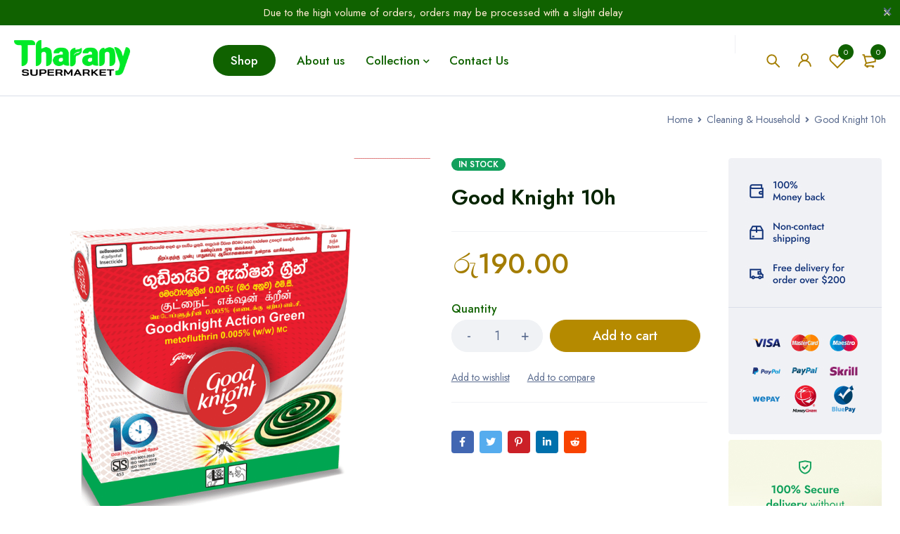

--- FILE ---
content_type: text/html; charset=UTF-8
request_url: https://tharanysupermarket.com/product/good-knight-10h/
body_size: 20246
content:
<!DOCTYPE html>
<html lang="en-US">
<head>
		<meta charset="UTF-8" />

			<meta name="viewport" content="width=device-width, initial-scale=1.0, maximum-scale=1" />
	
	<link rel="profile" href="//gmpg.org/xfn/11" />
	<title>Good Knight 10h &#8211; Tharany Supermarket</title>
<meta name='robots' content='max-image-preview:large' />
<link rel='dns-prefetch' href='//fonts.googleapis.com' />
<link rel='preconnect' href='https://fonts.gstatic.com' crossorigin />
<link rel="alternate" type="application/rss+xml" title="Tharany Supermarket &raquo; Feed" href="https://tharanysupermarket.com/feed/" />
<link rel="alternate" type="application/rss+xml" title="Tharany Supermarket &raquo; Comments Feed" href="https://tharanysupermarket.com/comments/feed/" />
<link rel="alternate" title="oEmbed (JSON)" type="application/json+oembed" href="https://tharanysupermarket.com/wp-json/oembed/1.0/embed?url=https%3A%2F%2Ftharanysupermarket.com%2Fproduct%2Fgood-knight-10h%2F" />
<link rel="alternate" title="oEmbed (XML)" type="text/xml+oembed" href="https://tharanysupermarket.com/wp-json/oembed/1.0/embed?url=https%3A%2F%2Ftharanysupermarket.com%2Fproduct%2Fgood-knight-10h%2F&#038;format=xml" />
<style id='wp-img-auto-sizes-contain-inline-css' type='text/css'>
img:is([sizes=auto i],[sizes^="auto," i]){contain-intrinsic-size:3000px 1500px}
/*# sourceURL=wp-img-auto-sizes-contain-inline-css */
</style>
<style id='wp-emoji-styles-inline-css' type='text/css'>

	img.wp-smiley, img.emoji {
		display: inline !important;
		border: none !important;
		box-shadow: none !important;
		height: 1em !important;
		width: 1em !important;
		margin: 0 0.07em !important;
		vertical-align: -0.1em !important;
		background: none !important;
		padding: 0 !important;
	}
/*# sourceURL=wp-emoji-styles-inline-css */
</style>
<style id='wp-block-library-inline-css' type='text/css'>
:root{--wp-block-synced-color:#7a00df;--wp-block-synced-color--rgb:122,0,223;--wp-bound-block-color:var(--wp-block-synced-color);--wp-editor-canvas-background:#ddd;--wp-admin-theme-color:#007cba;--wp-admin-theme-color--rgb:0,124,186;--wp-admin-theme-color-darker-10:#006ba1;--wp-admin-theme-color-darker-10--rgb:0,107,160.5;--wp-admin-theme-color-darker-20:#005a87;--wp-admin-theme-color-darker-20--rgb:0,90,135;--wp-admin-border-width-focus:2px}@media (min-resolution:192dpi){:root{--wp-admin-border-width-focus:1.5px}}.wp-element-button{cursor:pointer}:root .has-very-light-gray-background-color{background-color:#eee}:root .has-very-dark-gray-background-color{background-color:#313131}:root .has-very-light-gray-color{color:#eee}:root .has-very-dark-gray-color{color:#313131}:root .has-vivid-green-cyan-to-vivid-cyan-blue-gradient-background{background:linear-gradient(135deg,#00d084,#0693e3)}:root .has-purple-crush-gradient-background{background:linear-gradient(135deg,#34e2e4,#4721fb 50%,#ab1dfe)}:root .has-hazy-dawn-gradient-background{background:linear-gradient(135deg,#faaca8,#dad0ec)}:root .has-subdued-olive-gradient-background{background:linear-gradient(135deg,#fafae1,#67a671)}:root .has-atomic-cream-gradient-background{background:linear-gradient(135deg,#fdd79a,#004a59)}:root .has-nightshade-gradient-background{background:linear-gradient(135deg,#330968,#31cdcf)}:root .has-midnight-gradient-background{background:linear-gradient(135deg,#020381,#2874fc)}:root{--wp--preset--font-size--normal:16px;--wp--preset--font-size--huge:42px}.has-regular-font-size{font-size:1em}.has-larger-font-size{font-size:2.625em}.has-normal-font-size{font-size:var(--wp--preset--font-size--normal)}.has-huge-font-size{font-size:var(--wp--preset--font-size--huge)}.has-text-align-center{text-align:center}.has-text-align-left{text-align:left}.has-text-align-right{text-align:right}.has-fit-text{white-space:nowrap!important}#end-resizable-editor-section{display:none}.aligncenter{clear:both}.items-justified-left{justify-content:flex-start}.items-justified-center{justify-content:center}.items-justified-right{justify-content:flex-end}.items-justified-space-between{justify-content:space-between}.screen-reader-text{border:0;clip-path:inset(50%);height:1px;margin:-1px;overflow:hidden;padding:0;position:absolute;width:1px;word-wrap:normal!important}.screen-reader-text:focus{background-color:#ddd;clip-path:none;color:#444;display:block;font-size:1em;height:auto;left:5px;line-height:normal;padding:15px 23px 14px;text-decoration:none;top:5px;width:auto;z-index:100000}html :where(.has-border-color){border-style:solid}html :where([style*=border-top-color]){border-top-style:solid}html :where([style*=border-right-color]){border-right-style:solid}html :where([style*=border-bottom-color]){border-bottom-style:solid}html :where([style*=border-left-color]){border-left-style:solid}html :where([style*=border-width]){border-style:solid}html :where([style*=border-top-width]){border-top-style:solid}html :where([style*=border-right-width]){border-right-style:solid}html :where([style*=border-bottom-width]){border-bottom-style:solid}html :where([style*=border-left-width]){border-left-style:solid}html :where(img[class*=wp-image-]){height:auto;max-width:100%}:where(figure){margin:0 0 1em}html :where(.is-position-sticky){--wp-admin--admin-bar--position-offset:var(--wp-admin--admin-bar--height,0px)}@media screen and (max-width:600px){html :where(.is-position-sticky){--wp-admin--admin-bar--position-offset:0px}}

/*# sourceURL=wp-block-library-inline-css */
</style><link rel='stylesheet' id='wc-blocks-style-css' href='https://tharanysupermarket.com/wp-content/plugins/woocommerce/assets/client/blocks/wc-blocks.css?ver=wc-10.4.3' type='text/css' media='all' />
<style id='global-styles-inline-css' type='text/css'>
:root{--wp--preset--aspect-ratio--square: 1;--wp--preset--aspect-ratio--4-3: 4/3;--wp--preset--aspect-ratio--3-4: 3/4;--wp--preset--aspect-ratio--3-2: 3/2;--wp--preset--aspect-ratio--2-3: 2/3;--wp--preset--aspect-ratio--16-9: 16/9;--wp--preset--aspect-ratio--9-16: 9/16;--wp--preset--color--black: #000000;--wp--preset--color--cyan-bluish-gray: #abb8c3;--wp--preset--color--white: #ffffff;--wp--preset--color--pale-pink: #f78da7;--wp--preset--color--vivid-red: #cf2e2e;--wp--preset--color--luminous-vivid-orange: #ff6900;--wp--preset--color--luminous-vivid-amber: #fcb900;--wp--preset--color--light-green-cyan: #7bdcb5;--wp--preset--color--vivid-green-cyan: #00d084;--wp--preset--color--pale-cyan-blue: #8ed1fc;--wp--preset--color--vivid-cyan-blue: #0693e3;--wp--preset--color--vivid-purple: #9b51e0;--wp--preset--gradient--vivid-cyan-blue-to-vivid-purple: linear-gradient(135deg,rgb(6,147,227) 0%,rgb(155,81,224) 100%);--wp--preset--gradient--light-green-cyan-to-vivid-green-cyan: linear-gradient(135deg,rgb(122,220,180) 0%,rgb(0,208,130) 100%);--wp--preset--gradient--luminous-vivid-amber-to-luminous-vivid-orange: linear-gradient(135deg,rgb(252,185,0) 0%,rgb(255,105,0) 100%);--wp--preset--gradient--luminous-vivid-orange-to-vivid-red: linear-gradient(135deg,rgb(255,105,0) 0%,rgb(207,46,46) 100%);--wp--preset--gradient--very-light-gray-to-cyan-bluish-gray: linear-gradient(135deg,rgb(238,238,238) 0%,rgb(169,184,195) 100%);--wp--preset--gradient--cool-to-warm-spectrum: linear-gradient(135deg,rgb(74,234,220) 0%,rgb(151,120,209) 20%,rgb(207,42,186) 40%,rgb(238,44,130) 60%,rgb(251,105,98) 80%,rgb(254,248,76) 100%);--wp--preset--gradient--blush-light-purple: linear-gradient(135deg,rgb(255,206,236) 0%,rgb(152,150,240) 100%);--wp--preset--gradient--blush-bordeaux: linear-gradient(135deg,rgb(254,205,165) 0%,rgb(254,45,45) 50%,rgb(107,0,62) 100%);--wp--preset--gradient--luminous-dusk: linear-gradient(135deg,rgb(255,203,112) 0%,rgb(199,81,192) 50%,rgb(65,88,208) 100%);--wp--preset--gradient--pale-ocean: linear-gradient(135deg,rgb(255,245,203) 0%,rgb(182,227,212) 50%,rgb(51,167,181) 100%);--wp--preset--gradient--electric-grass: linear-gradient(135deg,rgb(202,248,128) 0%,rgb(113,206,126) 100%);--wp--preset--gradient--midnight: linear-gradient(135deg,rgb(2,3,129) 0%,rgb(40,116,252) 100%);--wp--preset--font-size--small: 13px;--wp--preset--font-size--medium: 20px;--wp--preset--font-size--large: 36px;--wp--preset--font-size--x-large: 42px;--wp--preset--spacing--20: 0.44rem;--wp--preset--spacing--30: 0.67rem;--wp--preset--spacing--40: 1rem;--wp--preset--spacing--50: 1.5rem;--wp--preset--spacing--60: 2.25rem;--wp--preset--spacing--70: 3.38rem;--wp--preset--spacing--80: 5.06rem;--wp--preset--shadow--natural: 6px 6px 9px rgba(0, 0, 0, 0.2);--wp--preset--shadow--deep: 12px 12px 50px rgba(0, 0, 0, 0.4);--wp--preset--shadow--sharp: 6px 6px 0px rgba(0, 0, 0, 0.2);--wp--preset--shadow--outlined: 6px 6px 0px -3px rgb(255, 255, 255), 6px 6px rgb(0, 0, 0);--wp--preset--shadow--crisp: 6px 6px 0px rgb(0, 0, 0);}:where(.is-layout-flex){gap: 0.5em;}:where(.is-layout-grid){gap: 0.5em;}body .is-layout-flex{display: flex;}.is-layout-flex{flex-wrap: wrap;align-items: center;}.is-layout-flex > :is(*, div){margin: 0;}body .is-layout-grid{display: grid;}.is-layout-grid > :is(*, div){margin: 0;}:where(.wp-block-columns.is-layout-flex){gap: 2em;}:where(.wp-block-columns.is-layout-grid){gap: 2em;}:where(.wp-block-post-template.is-layout-flex){gap: 1.25em;}:where(.wp-block-post-template.is-layout-grid){gap: 1.25em;}.has-black-color{color: var(--wp--preset--color--black) !important;}.has-cyan-bluish-gray-color{color: var(--wp--preset--color--cyan-bluish-gray) !important;}.has-white-color{color: var(--wp--preset--color--white) !important;}.has-pale-pink-color{color: var(--wp--preset--color--pale-pink) !important;}.has-vivid-red-color{color: var(--wp--preset--color--vivid-red) !important;}.has-luminous-vivid-orange-color{color: var(--wp--preset--color--luminous-vivid-orange) !important;}.has-luminous-vivid-amber-color{color: var(--wp--preset--color--luminous-vivid-amber) !important;}.has-light-green-cyan-color{color: var(--wp--preset--color--light-green-cyan) !important;}.has-vivid-green-cyan-color{color: var(--wp--preset--color--vivid-green-cyan) !important;}.has-pale-cyan-blue-color{color: var(--wp--preset--color--pale-cyan-blue) !important;}.has-vivid-cyan-blue-color{color: var(--wp--preset--color--vivid-cyan-blue) !important;}.has-vivid-purple-color{color: var(--wp--preset--color--vivid-purple) !important;}.has-black-background-color{background-color: var(--wp--preset--color--black) !important;}.has-cyan-bluish-gray-background-color{background-color: var(--wp--preset--color--cyan-bluish-gray) !important;}.has-white-background-color{background-color: var(--wp--preset--color--white) !important;}.has-pale-pink-background-color{background-color: var(--wp--preset--color--pale-pink) !important;}.has-vivid-red-background-color{background-color: var(--wp--preset--color--vivid-red) !important;}.has-luminous-vivid-orange-background-color{background-color: var(--wp--preset--color--luminous-vivid-orange) !important;}.has-luminous-vivid-amber-background-color{background-color: var(--wp--preset--color--luminous-vivid-amber) !important;}.has-light-green-cyan-background-color{background-color: var(--wp--preset--color--light-green-cyan) !important;}.has-vivid-green-cyan-background-color{background-color: var(--wp--preset--color--vivid-green-cyan) !important;}.has-pale-cyan-blue-background-color{background-color: var(--wp--preset--color--pale-cyan-blue) !important;}.has-vivid-cyan-blue-background-color{background-color: var(--wp--preset--color--vivid-cyan-blue) !important;}.has-vivid-purple-background-color{background-color: var(--wp--preset--color--vivid-purple) !important;}.has-black-border-color{border-color: var(--wp--preset--color--black) !important;}.has-cyan-bluish-gray-border-color{border-color: var(--wp--preset--color--cyan-bluish-gray) !important;}.has-white-border-color{border-color: var(--wp--preset--color--white) !important;}.has-pale-pink-border-color{border-color: var(--wp--preset--color--pale-pink) !important;}.has-vivid-red-border-color{border-color: var(--wp--preset--color--vivid-red) !important;}.has-luminous-vivid-orange-border-color{border-color: var(--wp--preset--color--luminous-vivid-orange) !important;}.has-luminous-vivid-amber-border-color{border-color: var(--wp--preset--color--luminous-vivid-amber) !important;}.has-light-green-cyan-border-color{border-color: var(--wp--preset--color--light-green-cyan) !important;}.has-vivid-green-cyan-border-color{border-color: var(--wp--preset--color--vivid-green-cyan) !important;}.has-pale-cyan-blue-border-color{border-color: var(--wp--preset--color--pale-cyan-blue) !important;}.has-vivid-cyan-blue-border-color{border-color: var(--wp--preset--color--vivid-cyan-blue) !important;}.has-vivid-purple-border-color{border-color: var(--wp--preset--color--vivid-purple) !important;}.has-vivid-cyan-blue-to-vivid-purple-gradient-background{background: var(--wp--preset--gradient--vivid-cyan-blue-to-vivid-purple) !important;}.has-light-green-cyan-to-vivid-green-cyan-gradient-background{background: var(--wp--preset--gradient--light-green-cyan-to-vivid-green-cyan) !important;}.has-luminous-vivid-amber-to-luminous-vivid-orange-gradient-background{background: var(--wp--preset--gradient--luminous-vivid-amber-to-luminous-vivid-orange) !important;}.has-luminous-vivid-orange-to-vivid-red-gradient-background{background: var(--wp--preset--gradient--luminous-vivid-orange-to-vivid-red) !important;}.has-very-light-gray-to-cyan-bluish-gray-gradient-background{background: var(--wp--preset--gradient--very-light-gray-to-cyan-bluish-gray) !important;}.has-cool-to-warm-spectrum-gradient-background{background: var(--wp--preset--gradient--cool-to-warm-spectrum) !important;}.has-blush-light-purple-gradient-background{background: var(--wp--preset--gradient--blush-light-purple) !important;}.has-blush-bordeaux-gradient-background{background: var(--wp--preset--gradient--blush-bordeaux) !important;}.has-luminous-dusk-gradient-background{background: var(--wp--preset--gradient--luminous-dusk) !important;}.has-pale-ocean-gradient-background{background: var(--wp--preset--gradient--pale-ocean) !important;}.has-electric-grass-gradient-background{background: var(--wp--preset--gradient--electric-grass) !important;}.has-midnight-gradient-background{background: var(--wp--preset--gradient--midnight) !important;}.has-small-font-size{font-size: var(--wp--preset--font-size--small) !important;}.has-medium-font-size{font-size: var(--wp--preset--font-size--medium) !important;}.has-large-font-size{font-size: var(--wp--preset--font-size--large) !important;}.has-x-large-font-size{font-size: var(--wp--preset--font-size--x-large) !important;}
/*# sourceURL=global-styles-inline-css */
</style>

<style id='classic-theme-styles-inline-css' type='text/css'>
/*! This file is auto-generated */
.wp-block-button__link{color:#fff;background-color:#32373c;border-radius:9999px;box-shadow:none;text-decoration:none;padding:calc(.667em + 2px) calc(1.333em + 2px);font-size:1.125em}.wp-block-file__button{background:#32373c;color:#fff;text-decoration:none}
/*# sourceURL=/wp-includes/css/classic-themes.min.css */
</style>
<link rel='stylesheet' id='contact-form-7-css' href='https://tharanysupermarket.com/wp-content/plugins/contact-form-7/includes/css/styles.css?ver=6.1.4' type='text/css' media='all' />
<link rel='stylesheet' id='js_composer_front-css' href='https://tharanysupermarket.com/wp-content/plugins/js_composer/assets/css/js_composer.min.css?ver=8.7.2' type='text/css' media='all' />
<link rel='stylesheet' id='ts-shortcode-css' href='https://tharanysupermarket.com/wp-content/plugins/themesky/css/shortcode.css?ver=1.4.1' type='text/css' media='all' />
<link rel='stylesheet' id='owl-carousel-css' href='https://tharanysupermarket.com/wp-content/plugins/themesky/css/owl.carousel.css?ver=1.4.1' type='text/css' media='all' />
<link rel='stylesheet' id='woocommerce-layout-css' href='https://tharanysupermarket.com/wp-content/plugins/woocommerce/assets/css/woocommerce-layout.css?ver=10.4.3' type='text/css' media='all' />
<link rel='stylesheet' id='woocommerce-smallscreen-css' href='https://tharanysupermarket.com/wp-content/plugins/woocommerce/assets/css/woocommerce-smallscreen.css?ver=10.4.3' type='text/css' media='only screen and (max-width: 768px)' />
<link rel='stylesheet' id='woocommerce-general-css' href='https://tharanysupermarket.com/wp-content/plugins/woocommerce/assets/css/woocommerce.css?ver=10.4.3' type='text/css' media='all' />
<style id='woocommerce-inline-inline-css' type='text/css'>
.woocommerce form .form-row .required { visibility: visible; }
/*# sourceURL=woocommerce-inline-inline-css */
</style>
<link rel="preload" as="style" href="https://fonts.googleapis.com/css?family=Jost:400,500,600,700&#038;display=swap&#038;ver=1765368880" /><script src="/cdn-cgi/scripts/7d0fa10a/cloudflare-static/rocket-loader.min.js" data-cf-settings="8cd1eb4dc959da763e845237-|49"></script><link rel="stylesheet" href="https://fonts.googleapis.com/css?family=Jost:400,500,600,700&#038;display=swap&#038;ver=1765368880" media="print" onload="this.media='all'"><noscript><link rel="stylesheet" href="https://fonts.googleapis.com/css?family=Jost:400,500,600,700&#038;display=swap&#038;ver=1765368880" /></noscript><link rel='stylesheet' id='font-awesome-5-css' href='https://tharanysupermarket.com/wp-content/themes/mymedi/css/fontawesome.min.css?ver=1.7.6' type='text/css' media='all' />
<link rel='stylesheet' id='mymedi-reset-css' href='https://tharanysupermarket.com/wp-content/themes/mymedi/css/reset.css?ver=1.7.6' type='text/css' media='all' />
<link rel='stylesheet' id='mymedi-style-css' href='https://tharanysupermarket.com/wp-content/themes/mymedi/style.css?ver=1.7.6' type='text/css' media='all' />
<style id='mymedi-style-inline-css' type='text/css'>
.vc_custom_1604049827072{margin-bottom: 50px !important;background-color: #f0f2f5 !important;border-radius: 4px !important;}.vc_custom_1596765638380{margin-bottom: 15px !important;}.vc_custom_1604288312820{border-top-width: 0px !important;border-right-width: 1px !important;border-bottom-width: 0px !important;border-left-width: 0px !important;padding-top: 10px !important;padding-bottom: 10px !important;border-left-color: rgba(16,49,120,0.1) !important;border-left-style: solid !important;border-right-color: rgba(16,49,120,0.1) !important;border-right-style: solid !important;border-top-color: rgba(16,49,120,0.1) !important;border-top-style: solid !important;border-bottom-color: rgba(16,49,120,0.1) !important;border-bottom-style: solid !important;}.vc_custom_1604288305436{border-top-width: 0px !important;border-right-width: 1px !important;border-bottom-width: 0px !important;border-left-width: 0px !important;padding-top: 10px !important;padding-bottom: 10px !important;border-left-color: rgba(16,49,120,0.1) !important;border-left-style: solid !important;border-right-color: rgba(16,49,120,0.1) !important;border-right-style: solid !important;border-top-color: rgba(16,49,120,0.1) !important;border-top-style: solid !important;border-bottom-color: rgba(16,49,120,0.1) !important;border-bottom-style: solid !important;}.vc_custom_1597915666316{padding-top: 10px !important;padding-bottom: 10px !important;}.vc_custom_1604653865662{border-left-width: 1px !important;padding-left: 40px !important;border-left-color: #f0f2f5 !important;border-left-style: solid !important;}.vc_custom_1604289343774{margin-bottom: 15px !important;}.vc_custom_1604282212062{margin-bottom: 15px !important;}.vc_custom_1604052118426{margin-bottom: 0px !important;}.vc_custom_1604287108956{margin-bottom: 40px !important;}.vc_custom_1596621074116{margin-top: 10px !important;margin-bottom: 5px !important;}.vc_custom_1717563394839{margin-bottom: 0px !important;}.vc_custom_1598243715730{margin-bottom: 0px !important;}
.menu-item-17513 > a > .menu-sub-label{background-color: #12a05c;}.menu-item-17513 > a > .menu-sub-label:before{border-left-color: #12a05c;border-right-color: #12a05c;}.menu-item-17514 > a > .menu-sub-label{background-color: #12a05c;}.menu-item-17514 > a > .menu-sub-label:before{border-left-color: #12a05c;border-right-color: #12a05c;}.menu-item-17584 > a > .menu-sub-label{background-color: #12a05c;}.menu-item-17584 > a > .menu-sub-label:before{border-left-color: #12a05c;border-right-color: #12a05c;}.menu-item-17585 > a > .menu-sub-label{background-color: #12a05c;}.menu-item-17585 > a > .menu-sub-label:before{border-left-color: #12a05c;border-right-color: #12a05c;}.menu-item-17586 > a > .menu-sub-label{background-color: #12a05c;}.menu-item-17586 > a > .menu-sub-label:before{border-left-color: #12a05c;border-right-color: #12a05c;}.menu-item-17515 > a > .menu-sub-label{background-color: #13a05d;}.menu-item-17515 > a > .menu-sub-label:before{border-left-color: #13a05d;border-right-color: #13a05d;}.menu-item-17516 > a > .menu-sub-label{background-color: #13a05d;}.menu-item-17516 > a > .menu-sub-label:before{border-left-color: #13a05d;border-right-color: #13a05d;}.menu-item-17587 > a > .menu-sub-label{background-color: #12a05c;}.menu-item-17587 > a > .menu-sub-label:before{border-left-color: #12a05c;border-right-color: #12a05c;}.menu-item-17588 > a > .menu-sub-label{background-color: #12a05c;}.menu-item-17588 > a > .menu-sub-label:before{border-left-color: #12a05c;border-right-color: #12a05c;}.menu-item-17589 > a > .menu-sub-label{background-color: #12a05c;}.menu-item-17589 > a > .menu-sub-label:before{border-left-color: #12a05c;border-right-color: #12a05c;}
/*# sourceURL=mymedi-style-inline-css */
</style>
<link rel='stylesheet' id='mymedi-responsive-css' href='https://tharanysupermarket.com/wp-content/themes/mymedi/css/responsive.css?ver=1.7.6' type='text/css' media='all' />
<link rel='stylesheet' id='prettyphoto-css' href='https://tharanysupermarket.com/wp-content/plugins/js_composer/assets/lib/vendor/prettyphoto/css/prettyPhoto.min.css?ver=8.7.2' type='text/css' media='all' />
<link rel='stylesheet' id='mymedi-dynamic-css-css' href='https://tharanysupermarket.com/wp-content/uploads/mymedi.css?ver=1765368880' type='text/css' media='all' />
<script type="text/template" id="tmpl-variation-template">
	<div class="woocommerce-variation-description">{{{ data.variation.variation_description }}}</div>
	<div class="woocommerce-variation-price">{{{ data.variation.price_html }}}</div>
	<div class="woocommerce-variation-availability">{{{ data.variation.availability_html }}}</div>
</script>
<script type="text/template" id="tmpl-unavailable-variation-template">
	<p role="alert">Sorry, this product is unavailable. Please choose a different combination.</p>
</script>
<script type="8cd1eb4dc959da763e845237-text/javascript" src="https://tharanysupermarket.com/wp-includes/js/jquery/jquery.min.js?ver=3.7.1" id="jquery-core-js"></script>
<script type="8cd1eb4dc959da763e845237-text/javascript" src="https://tharanysupermarket.com/wp-includes/js/jquery/jquery-migrate.min.js?ver=3.4.1" id="jquery-migrate-js"></script>
<script type="8cd1eb4dc959da763e845237-text/javascript" src="https://tharanysupermarket.com/wp-content/plugins/woocommerce/assets/js/jquery-blockui/jquery.blockUI.min.js?ver=2.7.0-wc.10.4.3" id="wc-jquery-blockui-js" data-wp-strategy="defer"></script>
<script type="8cd1eb4dc959da763e845237-text/javascript" id="wc-add-to-cart-js-extra">
/* <![CDATA[ */
var wc_add_to_cart_params = {"ajax_url":"/wp-admin/admin-ajax.php","wc_ajax_url":"/?wc-ajax=%%endpoint%%","i18n_view_cart":"View cart","cart_url":"https://tharanysupermarket.com/cart-2/","is_cart":"","cart_redirect_after_add":"no"};
//# sourceURL=wc-add-to-cart-js-extra
/* ]]> */
</script>
<script type="8cd1eb4dc959da763e845237-text/javascript" src="https://tharanysupermarket.com/wp-content/plugins/woocommerce/assets/js/frontend/add-to-cart.min.js?ver=10.4.3" id="wc-add-to-cart-js" data-wp-strategy="defer"></script>
<script type="8cd1eb4dc959da763e845237-text/javascript" src="https://tharanysupermarket.com/wp-content/plugins/woocommerce/assets/js/zoom/jquery.zoom.min.js?ver=1.7.21-wc.10.4.3" id="wc-zoom-js" defer="defer" data-wp-strategy="defer"></script>
<script type="8cd1eb4dc959da763e845237-text/javascript" src="https://tharanysupermarket.com/wp-content/plugins/woocommerce/assets/js/flexslider/jquery.flexslider.min.js?ver=2.7.2-wc.10.4.3" id="wc-flexslider-js" defer="defer" data-wp-strategy="defer"></script>
<script type="8cd1eb4dc959da763e845237-text/javascript" id="wc-single-product-js-extra">
/* <![CDATA[ */
var wc_single_product_params = {"i18n_required_rating_text":"Please select a rating","i18n_rating_options":["1 of 5 stars","2 of 5 stars","3 of 5 stars","4 of 5 stars","5 of 5 stars"],"i18n_product_gallery_trigger_text":"View full-screen image gallery","review_rating_required":"yes","flexslider":{"rtl":false,"animation":"slide","smoothHeight":true,"directionNav":false,"controlNav":"thumbnails","slideshow":false,"animationSpeed":500,"animationLoop":false,"allowOneSlide":false},"zoom_enabled":"1","zoom_options":[],"photoswipe_enabled":"","photoswipe_options":{"shareEl":false,"closeOnScroll":false,"history":false,"hideAnimationDuration":0,"showAnimationDuration":0},"flexslider_enabled":"1"};
//# sourceURL=wc-single-product-js-extra
/* ]]> */
</script>
<script type="8cd1eb4dc959da763e845237-text/javascript" src="https://tharanysupermarket.com/wp-content/plugins/woocommerce/assets/js/frontend/single-product.min.js?ver=10.4.3" id="wc-single-product-js" defer="defer" data-wp-strategy="defer"></script>
<script type="8cd1eb4dc959da763e845237-text/javascript" src="https://tharanysupermarket.com/wp-content/plugins/woocommerce/assets/js/js-cookie/js.cookie.min.js?ver=2.1.4-wc.10.4.3" id="wc-js-cookie-js" defer="defer" data-wp-strategy="defer"></script>
<script type="8cd1eb4dc959da763e845237-text/javascript" id="woocommerce-js-extra">
/* <![CDATA[ */
var woocommerce_params = {"ajax_url":"/wp-admin/admin-ajax.php","wc_ajax_url":"/?wc-ajax=%%endpoint%%","i18n_password_show":"Show password","i18n_password_hide":"Hide password"};
//# sourceURL=woocommerce-js-extra
/* ]]> */
</script>
<script type="8cd1eb4dc959da763e845237-text/javascript" src="https://tharanysupermarket.com/wp-content/plugins/woocommerce/assets/js/frontend/woocommerce.min.js?ver=10.4.3" id="woocommerce-js" defer="defer" data-wp-strategy="defer"></script>
<script type="8cd1eb4dc959da763e845237-text/javascript" src="https://tharanysupermarket.com/wp-content/plugins/js_composer/assets/js/vendors/woocommerce-add-to-cart.js?ver=8.7.2" id="vc_woocommerce-add-to-cart-js-js"></script>
<script type="8cd1eb4dc959da763e845237-text/javascript" id="wc-cart-fragments-js-extra">
/* <![CDATA[ */
var wc_cart_fragments_params = {"ajax_url":"/wp-admin/admin-ajax.php","wc_ajax_url":"/?wc-ajax=%%endpoint%%","cart_hash_key":"wc_cart_hash_06f629e619447c20501a84043b5c63fa","fragment_name":"wc_fragments_06f629e619447c20501a84043b5c63fa","request_timeout":"5000"};
//# sourceURL=wc-cart-fragments-js-extra
/* ]]> */
</script>
<script type="8cd1eb4dc959da763e845237-text/javascript" src="https://tharanysupermarket.com/wp-content/plugins/woocommerce/assets/js/frontend/cart-fragments.min.js?ver=10.4.3" id="wc-cart-fragments-js" defer="defer" data-wp-strategy="defer"></script>
<script type="8cd1eb4dc959da763e845237-text/javascript" src="https://tharanysupermarket.com/wp-includes/js/underscore.min.js?ver=1.13.7" id="underscore-js"></script>
<script type="8cd1eb4dc959da763e845237-text/javascript" id="wp-util-js-extra">
/* <![CDATA[ */
var _wpUtilSettings = {"ajax":{"url":"/wp-admin/admin-ajax.php"}};
//# sourceURL=wp-util-js-extra
/* ]]> */
</script>
<script type="8cd1eb4dc959da763e845237-text/javascript" src="https://tharanysupermarket.com/wp-includes/js/wp-util.min.js?ver=6.9" id="wp-util-js"></script>
<script type="8cd1eb4dc959da763e845237-text/javascript" id="wc-add-to-cart-variation-js-extra">
/* <![CDATA[ */
var wc_add_to_cart_variation_params = {"wc_ajax_url":"/?wc-ajax=%%endpoint%%","i18n_no_matching_variations_text":"Sorry, no products matched your selection. Please choose a different combination.","i18n_make_a_selection_text":"Please select some product options before adding this product to your cart.","i18n_unavailable_text":"Sorry, this product is unavailable. Please choose a different combination.","i18n_reset_alert_text":"Your selection has been reset. Please select some product options before adding this product to your cart."};
//# sourceURL=wc-add-to-cart-variation-js-extra
/* ]]> */
</script>
<script type="8cd1eb4dc959da763e845237-text/javascript" src="https://tharanysupermarket.com/wp-content/plugins/woocommerce/assets/js/frontend/add-to-cart-variation.min.js?ver=10.4.3" id="wc-add-to-cart-variation-js" defer="defer" data-wp-strategy="defer"></script>
<script type="8cd1eb4dc959da763e845237-text/javascript"></script><link rel="https://api.w.org/" href="https://tharanysupermarket.com/wp-json/" /><link rel="alternate" title="JSON" type="application/json" href="https://tharanysupermarket.com/wp-json/wp/v2/product/17800" /><link rel="EditURI" type="application/rsd+xml" title="RSD" href="https://tharanysupermarket.com/xmlrpc.php?rsd" />
<meta name="generator" content="WordPress 6.9" />
<meta name="generator" content="WooCommerce 10.4.3" />
<link rel="canonical" href="https://tharanysupermarket.com/product/good-knight-10h/" />
<link rel='shortlink' href='https://tharanysupermarket.com/?p=17800' />
<meta name="generator" content="Redux 4.5.9" />	<noscript><style>.woocommerce-product-gallery{ opacity: 1 !important; }</style></noscript>
	<meta name="generator" content="Powered by WPBakery Page Builder - drag and drop page builder for WordPress."/>
<link rel="icon" href="https://tharanysupermarket.com/wp-content/uploads/2025/12/cropped-tharany1-32x32.jpg" sizes="32x32" />
<link rel="icon" href="https://tharanysupermarket.com/wp-content/uploads/2025/12/cropped-tharany1-192x192.jpg" sizes="192x192" />
<link rel="apple-touch-icon" href="https://tharanysupermarket.com/wp-content/uploads/2025/12/cropped-tharany1-180x180.jpg" />
<meta name="msapplication-TileImage" content="https://tharanysupermarket.com/wp-content/uploads/2025/12/cropped-tharany1-270x270.jpg" />
<noscript><style> .wpb_animate_when_almost_visible { opacity: 1; }</style></noscript><style id="yellow-pencil">
/*
	The following CSS codes are created by the YellowPencil plugin.
	https://yellowpencil.waspthemes.com/
*/
#colophon .first-footer-area{background-color:#f4f4f4;}#page #colophon .footer-container .first-footer-area .container .wpb-content-wrapper .vc_custom_1604049827072{background-color:#e8e8e8 !important;}
</style></head>
<body class="wp-singular product-template-default single single-product postid-17800 wp-theme-mymedi theme-mymedi non-logged-in woocommerce woocommerce-page woocommerce-no-js wide header-v9 product-label-rectangle product-style-1 ts_desktop wpb-js-composer js-comp-ver-8.7.2 vc_responsive">
<div id="page" class="hfeed site">

		
			
		<div class="ts-store-notice"><div class="container">Due to the high volume of orders, orders may be processed with a slight delay<span class="close"></span></div></div>	
		<!-- Page Slider -->
				
		<!-- Search Full Width -->
					
				<div id="ts-search-sidebar" class="ts-floating-sidebar">
					<div class="overlay"></div>
					<div class="ts-sidebar-content">
						<span class="close"></span>
						
						<div class="ts-search-by-category woocommerce">
							<h2 class="title">Search </h2>
							<form method="get" action="https://tharanysupermarket.com/" id="searchform-352">
	<div class="search-table">
		<div class="search-field search-content">
			<input type="text" value="" name="s" id="s-352" placeholder="Search for products" autocomplete="off" />
						<input type="hidden" name="post_type" value="product" />
					</div>
		<div class="search-button">
			<input type="submit" id="searchsubmit-352" value="Search" />
		</div>
	</div>
</form>							<div class="ts-search-result-container"></div>
						</div>
					</div>
				</div>
		
				
		<!-- Mobile Menu -->
		<div id="group-icon-header" class="ts-floating-sidebar mobile-menu-wrapper hidden ">
		
					
			<div class="ts-sidebar-content">
				
				<div class="ts-menu">
					<div class="menu-main-mobile">
						<nav class="mobile-menu"><ul id="menu-main-menu" class="menu"><li id="menu-item-18407" class="menu-item menu-item-type-post_type menu-item-object-page current_page_parent menu-item-18407 ts-normal-menu">
	<a href="https://tharanysupermarket.com/shop-2/"><span class="menu-label" data-hover="Shop">Shop</span></a></li>
<li id="menu-item-18405" class="menu-item menu-item-type-post_type menu-item-object-page menu-item-18405 ts-normal-menu">
	<a href="https://tharanysupermarket.com/about-us/"><span class="menu-label" data-hover="About us">About us</span></a></li>
<li id="menu-item-16633" class="category-bold menu-item menu-item-type-custom menu-item-object-custom menu-item-16633 hide ts-megamenu ts-megamenu-columns--1 ts-megamenu-fullwidth ts-megamenu-fullwidth-stretch no-stretch-content parent">
	<a href="#"><span class="menu-label" data-hover="Collection">Collection</span></a><span class="ts-menu-drop-icon"></span>
<ul class="sub-menu">
<li><div class="ts-megamenu-static-html-container ts-megamenu-container">	<div  class="vc_row wpb_row vc_row-fluid vc_column-gap-default ts-row-wide"  ><div class="wpb_column vc_column_container vc_col-sm-3">
	<div class="wpb_wrapper">
			<div class="ts-list-of-product-categories-wrapper ts-shortcode">
			<div class="list-categories">
								<ul>
										
										<li><a href="https://tharanysupermarket.com/product-category/uncategorized/">Uncategorized</a></li>
										<li><a href="https://tharanysupermarket.com/product-category/foodgrains-oil-masala/atta-flours-sooji/">Atta. Flours &amp; Sooji</a></li>
										<li><a href="https://tharanysupermarket.com/product-category/baby-care/baby-accessories/">Baby Accessories</a></li>
										<li><a href="https://tharanysupermarket.com/product-category/baby-care/baby-buds/">Baby Buds</a></li>
										<li><a href="https://tharanysupermarket.com/product-category/baby-care/">Baby Care</a></li>
										<li><a href="https://tharanysupermarket.com/product-category/baby-care/baby-creams-lotions/">Baby Creams &amp; Lotions</a></li>
										<li><a href="https://tharanysupermarket.com/product-category/baby-care/baby-food-formula/baby-food/">Baby Food</a></li>
										<li><a href="https://tharanysupermarket.com/product-category/baby-care/baby-food-formula/">Baby Food &amp; Formula</a></li>
										<li><a href="https://tharanysupermarket.com/product-category/bakery-cakes-dairy/">Bakery. Cakes &amp; Dairy</a></li>
									</ul>
			</div>
		</div>
		<div class="ts-button-wrapper btn-inline button-text has-border"><div class="ts-shortcode-custom-style hidden">.ts-button-wrapper a.ts-button-1{background:#ffffff;border-color:#ff9923;border-width:1px ;color:#ff9923;}.ts-button-wrapper a.ts-button-1:hover{background:#ff9923;border-color:#ff9923;color:#ffffff;}</div><a href="https://tharanysupermarket.com/product-categories/" target="_self" class="ts-button ts-button-1 medium"><span>Show all</span></a></div>	</div>
</div><div class="wpb_column vc_column_container vc_col-sm-9">
	<div class="wpb_wrapper">
	<div class="woocommerce columns-4">			<div class="ts-product-wrapper ts-shortcode ts-product heading-center featured item-grid " >
			
								
				<div class="content-wrapper ">
					<div class="products"><section class="product type-product post-18281 status-publish first instock product_cat-cooking-oils product_cat-foodgrains-oil-masala has-post-thumbnail featured shipping-taxable purchasable product-type-simple" data-product_id="18281">
	<div class="product-wrapper">
			
		<div class="thumbnail-wrapper">
			<a href="https://tharanysupermarket.com/product/new-vsp-gingelly-oil-750ml/">

				<figure class="no-back-image"><img src="https://tharanysupermarket.com/wp-content/themes/mymedi/images/prod_loading.gif" data-src="https://tharanysupermarket.com/wp-content/uploads/2025/11/asd-2-350x350.jpg" class="attachment-shop_catalog wp-post-image ts-lazy-load" alt="" width="350" height="350" /></figure>
			</a>
					<div class="product-label">
	<div><span class="featured">Hot</span></div>	</div>
	<div class="product-group-button four-button" >		<div class="button-in wishlist">
			<a href="#" class="ts-add-to-wishlist remove-after-added" data-id="18281">
				<span class="ts-tooltip button-tooltip" data-title="Add to wishlist">Wishlist</span>
			</a>
		</div>
				<div class="button-in compare">
			<a href="#" class="ts-add-to-compare" data-id="18281">
				<span class="ts-tooltip button-tooltip" data-title="Add to compare">Compare</span>
			</a>
		</div>
		<div class="button-in quickshop"><a class="quickshop" href="#" data-product_id="18281"><span class="ts-tooltip button-tooltip">Quick view</span></a></div><div class="loop-add-to-cart"><a href="/product/good-knight-10h/?add-to-cart=18281" data-quantity="1" class="button product_type_simple add_to_cart_button ajax_add_to_cart" data-product_id="18281" data-product_sku="" aria-label="Add to cart: &ldquo;New VSP Gingelly Oil 750ml&rdquo;" rel="nofollow" data-success_message="&ldquo;New VSP Gingelly Oil 750ml&rdquo; has been added to your cart" role="button"><span class="ts-tooltip button-tooltip">Add to cart</span></a></div></div>			
		</div>
		<div class="meta-wrapper">
			<h3 class="heading-title product-name"><a href="https://tharanysupermarket.com/product/new-vsp-gingelly-oil-750ml/">New VSP Gingelly Oil 750ml</a></h3>
	<span class="price"><span class="woocommerce-Price-amount amount"><bdi><span class="woocommerce-Price-currencySymbol">&#xdbb;&#xdd4;</span>1,550.00</bdi></span></span>
<div class="star-rating no-rating"><span style="width:0%"></span></div><div class="count-rating">(0 Reviews)</div>		</div>
		
		<div class="meta-wrapper meta-wrapper-2">
			<div class="product-group-button-meta"><div class="loop-add-to-cart"><a href="/product/good-knight-10h/?add-to-cart=18281" data-quantity="1" class="button product_type_simple add_to_cart_button ajax_add_to_cart" data-product_id="18281" data-product_sku="" aria-label="Add to cart: &ldquo;New VSP Gingelly Oil 750ml&rdquo;" rel="nofollow" data-success_message="&ldquo;New VSP Gingelly Oil 750ml&rdquo; has been added to your cart" role="button"><span class="ts-tooltip button-tooltip">Add to cart</span></a></div>		<div class="button-in wishlist">
			<a href="#" class="ts-add-to-wishlist remove-after-added" data-id="18281">
				<span class="ts-tooltip button-tooltip" data-title="Add to wishlist">Wishlist</span>
			</a>
		</div>
				<div class="button-in compare">
			<a href="#" class="ts-add-to-compare" data-id="18281">
				<span class="ts-tooltip button-tooltip" data-title="Add to compare">Compare</span>
			</a>
		</div>
		</div>		</div>
	</div>
</section><section class="product type-product post-18216 status-publish instock product_cat-foodgrains-oil-masala has-post-thumbnail featured shipping-taxable purchasable product-type-simple" data-product_id="18216">
	<div class="product-wrapper">
			
		<div class="thumbnail-wrapper">
			<a href="https://tharanysupermarket.com/product/catch-turmeric-powder-50g/">

				<figure class="no-back-image"><img src="https://tharanysupermarket.com/wp-content/themes/mymedi/images/prod_loading.gif" data-src="https://tharanysupermarket.com/wp-content/uploads/2025/11/117875-01-1639972075-1-350x350.jpeg" class="attachment-shop_catalog wp-post-image ts-lazy-load" alt="" width="350" height="350" /></figure>
			</a>
					<div class="product-label">
	<div><span class="featured">Hot</span></div>	</div>
	<div class="product-group-button four-button" >		<div class="button-in wishlist">
			<a href="#" class="ts-add-to-wishlist remove-after-added" data-id="18216">
				<span class="ts-tooltip button-tooltip" data-title="Add to wishlist">Wishlist</span>
			</a>
		</div>
				<div class="button-in compare">
			<a href="#" class="ts-add-to-compare" data-id="18216">
				<span class="ts-tooltip button-tooltip" data-title="Add to compare">Compare</span>
			</a>
		</div>
		<div class="button-in quickshop"><a class="quickshop" href="#" data-product_id="18216"><span class="ts-tooltip button-tooltip">Quick view</span></a></div><div class="loop-add-to-cart"><a href="/product/good-knight-10h/?add-to-cart=18216" data-quantity="1" class="button product_type_simple add_to_cart_button ajax_add_to_cart" data-product_id="18216" data-product_sku="" aria-label="Add to cart: &ldquo;Catch Turmeric Powder 50g&rdquo;" rel="nofollow" data-success_message="&ldquo;Catch Turmeric Powder 50g&rdquo; has been added to your cart" role="button"><span class="ts-tooltip button-tooltip">Add to cart</span></a></div></div>			
		</div>
		<div class="meta-wrapper">
			<h3 class="heading-title product-name"><a href="https://tharanysupermarket.com/product/catch-turmeric-powder-50g/">Catch Turmeric Powder 50g</a></h3>
	<span class="price"><span class="woocommerce-Price-amount amount"><bdi><span class="woocommerce-Price-currencySymbol">&#xdbb;&#xdd4;</span>280.00</bdi></span></span>
<div class="star-rating no-rating"><span style="width:0%"></span></div><div class="count-rating">(0 Reviews)</div>		</div>
		
		<div class="meta-wrapper meta-wrapper-2">
			<div class="product-group-button-meta"><div class="loop-add-to-cart"><a href="/product/good-knight-10h/?add-to-cart=18216" data-quantity="1" class="button product_type_simple add_to_cart_button ajax_add_to_cart" data-product_id="18216" data-product_sku="" aria-label="Add to cart: &ldquo;Catch Turmeric Powder 50g&rdquo;" rel="nofollow" data-success_message="&ldquo;Catch Turmeric Powder 50g&rdquo; has been added to your cart" role="button"><span class="ts-tooltip button-tooltip">Add to cart</span></a></div>		<div class="button-in wishlist">
			<a href="#" class="ts-add-to-wishlist remove-after-added" data-id="18216">
				<span class="ts-tooltip button-tooltip" data-title="Add to wishlist">Wishlist</span>
			</a>
		</div>
				<div class="button-in compare">
			<a href="#" class="ts-add-to-compare" data-id="18216">
				<span class="ts-tooltip button-tooltip" data-title="Add to compare">Compare</span>
			</a>
		</div>
		</div>		</div>
	</div>
</section><section class="product type-product post-18218 status-publish instock product_cat-dairy product_cat-milk has-post-thumbnail featured shipping-taxable purchasable product-type-simple" data-product_id="18218">
	<div class="product-wrapper">
			
		<div class="thumbnail-wrapper">
			<a href="https://tharanysupermarket.com/product/kotmale-full-cream-fresh-milk-1l/">

				<figure class="no-back-image"><img src="https://tharanysupermarket.com/wp-content/themes/mymedi/images/prod_loading.gif" data-src="https://tharanysupermarket.com/wp-content/uploads/2025/11/kotmale-full-cream-fresh-milk-1-350x350.png" class="attachment-shop_catalog wp-post-image ts-lazy-load" alt="" width="350" height="350" /></figure>
			</a>
					<div class="product-label">
	<div><span class="featured">Hot</span></div>	</div>
	<div class="product-group-button four-button" >		<div class="button-in wishlist">
			<a href="#" class="ts-add-to-wishlist remove-after-added" data-id="18218">
				<span class="ts-tooltip button-tooltip" data-title="Add to wishlist">Wishlist</span>
			</a>
		</div>
				<div class="button-in compare">
			<a href="#" class="ts-add-to-compare" data-id="18218">
				<span class="ts-tooltip button-tooltip" data-title="Add to compare">Compare</span>
			</a>
		</div>
		<div class="button-in quickshop"><a class="quickshop" href="#" data-product_id="18218"><span class="ts-tooltip button-tooltip">Quick view</span></a></div><div class="loop-add-to-cart"><a href="/product/good-knight-10h/?add-to-cart=18218" data-quantity="1" class="button product_type_simple add_to_cart_button ajax_add_to_cart" data-product_id="18218" data-product_sku="" aria-label="Add to cart: &ldquo;Kotmale Full Cream Fresh Milk 1L&rdquo;" rel="nofollow" data-success_message="&ldquo;Kotmale Full Cream Fresh Milk 1L&rdquo; has been added to your cart" role="button"><span class="ts-tooltip button-tooltip">Add to cart</span></a></div></div>			
		</div>
		<div class="meta-wrapper">
			<h3 class="heading-title product-name"><a href="https://tharanysupermarket.com/product/kotmale-full-cream-fresh-milk-1l/">Kotmale Full Cream Fresh Milk 1L</a></h3>
	<span class="price"><span class="woocommerce-Price-amount amount"><bdi><span class="woocommerce-Price-currencySymbol">&#xdbb;&#xdd4;</span>550.00</bdi></span></span>
<div class="star-rating no-rating"><span style="width:0%"></span></div><div class="count-rating">(0 Reviews)</div>		</div>
		
		<div class="meta-wrapper meta-wrapper-2">
			<div class="product-group-button-meta"><div class="loop-add-to-cart"><a href="/product/good-knight-10h/?add-to-cart=18218" data-quantity="1" class="button product_type_simple add_to_cart_button ajax_add_to_cart" data-product_id="18218" data-product_sku="" aria-label="Add to cart: &ldquo;Kotmale Full Cream Fresh Milk 1L&rdquo;" rel="nofollow" data-success_message="&ldquo;Kotmale Full Cream Fresh Milk 1L&rdquo; has been added to your cart" role="button"><span class="ts-tooltip button-tooltip">Add to cart</span></a></div>		<div class="button-in wishlist">
			<a href="#" class="ts-add-to-wishlist remove-after-added" data-id="18218">
				<span class="ts-tooltip button-tooltip" data-title="Add to wishlist">Wishlist</span>
			</a>
		</div>
				<div class="button-in compare">
			<a href="#" class="ts-add-to-compare" data-id="18218">
				<span class="ts-tooltip button-tooltip" data-title="Add to compare">Compare</span>
			</a>
		</div>
		</div>		</div>
	</div>
</section><section class="product type-product post-18190 status-publish last instock product_cat-cheese product_cat-dairy has-post-thumbnail featured shipping-taxable purchasable product-type-simple" data-product_id="18190">
	<div class="product-wrapper">
			
		<div class="thumbnail-wrapper">
			<a href="https://tharanysupermarket.com/product/happy-cow-cheese-120g/">

				<figure class="no-back-image"><img src="https://tharanysupermarket.com/wp-content/themes/mymedi/images/prod_loading.gif" data-src="https://tharanysupermarket.com/wp-content/uploads/2025/11/happy-cow_portions-120g-fornt-1-1-350x350.jpg" class="attachment-shop_catalog wp-post-image ts-lazy-load" alt="" width="350" height="350" /></figure>
			</a>
					<div class="product-label">
	<div><span class="featured">Hot</span></div>	</div>
	<div class="product-group-button four-button" >		<div class="button-in wishlist">
			<a href="#" class="ts-add-to-wishlist remove-after-added" data-id="18190">
				<span class="ts-tooltip button-tooltip" data-title="Add to wishlist">Wishlist</span>
			</a>
		</div>
				<div class="button-in compare">
			<a href="#" class="ts-add-to-compare" data-id="18190">
				<span class="ts-tooltip button-tooltip" data-title="Add to compare">Compare</span>
			</a>
		</div>
		<div class="button-in quickshop"><a class="quickshop" href="#" data-product_id="18190"><span class="ts-tooltip button-tooltip">Quick view</span></a></div><div class="loop-add-to-cart"><a href="/product/good-knight-10h/?add-to-cart=18190" data-quantity="1" class="button product_type_simple add_to_cart_button ajax_add_to_cart" data-product_id="18190" data-product_sku="" aria-label="Add to cart: &ldquo;Happy Cow Cheese 120g&rdquo;" rel="nofollow" data-success_message="&ldquo;Happy Cow Cheese 120g&rdquo; has been added to your cart" role="button"><span class="ts-tooltip button-tooltip">Add to cart</span></a></div></div>			
		</div>
		<div class="meta-wrapper">
			<h3 class="heading-title product-name"><a href="https://tharanysupermarket.com/product/happy-cow-cheese-120g/">Happy Cow Cheese 120g</a></h3>
	<span class="price"><span class="woocommerce-Price-amount amount"><bdi><span class="woocommerce-Price-currencySymbol">&#xdbb;&#xdd4;</span>792.00</bdi></span></span>
<div class="star-rating no-rating"><span style="width:0%"></span></div><div class="count-rating">(0 Reviews)</div>		</div>
		
		<div class="meta-wrapper meta-wrapper-2">
			<div class="product-group-button-meta"><div class="loop-add-to-cart"><a href="/product/good-knight-10h/?add-to-cart=18190" data-quantity="1" class="button product_type_simple add_to_cart_button ajax_add_to_cart" data-product_id="18190" data-product_sku="" aria-label="Add to cart: &ldquo;Happy Cow Cheese 120g&rdquo;" rel="nofollow" data-success_message="&ldquo;Happy Cow Cheese 120g&rdquo; has been added to your cart" role="button"><span class="ts-tooltip button-tooltip">Add to cart</span></a></div>		<div class="button-in wishlist">
			<a href="#" class="ts-add-to-wishlist remove-after-added" data-id="18190">
				<span class="ts-tooltip button-tooltip" data-title="Add to wishlist">Wishlist</span>
			</a>
		</div>
				<div class="button-in compare">
			<a href="#" class="ts-add-to-compare" data-id="18190">
				<span class="ts-tooltip button-tooltip" data-title="Add to compare">Compare</span>
			</a>
		</div>
		</div>		</div>
	</div>
</section></div>				</div>
				
								
			</div>
			</div>	</div>
</div></div></div></li></ul></li>
<li id="menu-item-16329" class="menu-item menu-item-type-post_type menu-item-object-page menu-item-16329 ts-normal-menu">
	<a href="https://tharanysupermarket.com/contact-us/"><span class="menu-label" data-hover="Contact Us">Contact Us</span></a></li>
</ul></nav>					</div>
				</div>
				
				<div class="group-button-header">
				
										<div class="language-currency">
					
												
												<div class="header-currency"></div>
												
					</div>
					
										
										<div class="header-contact">
						Need help?  <strong>+94 77 199 7206</strong>					</div>
										
										
										
				</div>
				
			</div>

		</div>
		
		<!-- Group Icons Bottom -->
					
			<div id="ts-group-icons-header" class="ts-group-icons-header visible-phone">
				
				<!-- Menu Icon -->
				<div class="ts-group-meta-icon-toggle">
					<span class="ic-mobile-menu-button">
						<svg width="46" height="46" viewBox="0 0 46 46" fill="none" xmlns="http://www.w3.org/2000/svg">
						<path d="M33.0652 17H12.6124C12.2449 17 12 16.8947 12 16.7368V15.2632C12 15.1053 12.2449 15 12.6124 15H33.1876C33.5551 15 33.8 15.1053 33.8 15.2632V16.7368C33.6775 16.8947 33.4326 17 33.0652 17Z" fill="#FF9923"/>
						<path d="M33.0652 24H12.6124C12.2449 24 12 23.8947 12 23.7368V22.2632C12 22.1053 12.2449 22 12.6124 22H33.1876C33.5551 22 33.8 22.1053 33.8 22.2632V23.7368C33.6775 23.8421 33.4326 24 33.0652 24Z" fill="#FF9923"/>
						<path d="M33.0652 31H12.6124C12.2449 31 12 30.8947 12 30.7368V29.2632C12 29.1053 12.2449 29 12.6124 29H33.1876C33.5551 29 33.8 29.1053 33.8 29.2632V30.7368C33.6775 30.8947 33.4326 31 33.0652 31Z" fill="#FF9923"/>
						</svg>
					</span>
					<span class="ic-mobile-menu-close-button">
						<svg width="46" height="46" viewBox="0 0 46 46" fill="none" xmlns="http://www.w3.org/2000/svg">
						<path d="M29.7546 31.1689L15.2923 16.7066C15.0325 16.4468 14.9337 16.1991 15.0454 16.0875L16.0874 15.0454C16.1991 14.9338 16.4467 15.0326 16.7065 15.2924L31.2554 29.8413C31.5152 30.1011 31.614 30.3487 31.5024 30.4604L30.4603 31.5024C30.2993 31.4902 30.0144 31.4287 29.7546 31.1689Z" fill="#103178"/>
						<path d="M16.7934 31.1689L31.2557 16.7066C31.5155 16.4468 31.6143 16.1991 31.5026 16.0875L30.4606 15.0454C30.3489 14.9338 30.1013 15.0326 29.8415 15.2924L15.2926 29.8413C15.0328 30.1011 14.934 30.3487 15.0456 30.4604L16.0877 31.5024C16.2487 31.4902 16.5336 31.4287 16.7934 31.1689Z" fill="#103178"/>
						</svg>
					</span>
				</div>
				
				<!-- Home Icon -->
				<div class="home-icon">
					<a href="https://tharanysupermarket.com/">
						<svg width="46" height="46" viewBox="0 0 46 46" fill="none" xmlns="http://www.w3.org/2000/svg">
						<path d="M31 21V32H16V21" stroke="#FF9923" stroke-width="2" stroke-miterlimit="10"/>
						<path d="M34 23L23.5 14L13 23" stroke="#FF9923" stroke-width="2" stroke-miterlimit="10"/>
						</svg>
					</a>
				</div>
				
				<!-- Myaccount Icon -->
								<div class="my-account-wrapper">
							<div class="ts-tiny-account-wrapper">
			<div class="account-control">
								<a class="login" href="https://tharanysupermarket.com/my-account-2/" title="Sign in">
					<svg width="46" height="46" viewBox="0 0 46 46" fill="none" xmlns="http://www.w3.org/2000/svg">
					<path d="M22.4999 23.2684C25.0617 23.2684 27.1385 21.1916 27.1385 18.6298C27.1385 16.068 25.0617 13.9912 22.4999 13.9912C19.9381 13.9912 17.8613 16.068 17.8613 18.6298C17.8613 21.1916 19.9381 23.2684 22.4999 23.2684Z" stroke="#FF9923" stroke-width="1.91" stroke-miterlimit="10"/>
					<path d="M14 31.7684L14.2995 30.1088C14.6534 28.1923 15.6674 26.4602 17.1655 25.2135C18.6636 23.9668 20.551 23.2843 22.5 23.2845V23.2845C24.4513 23.285 26.3406 23.9698 27.839 25.2197C29.3374 26.4696 30.35 28.2055 30.7005 30.125L31 31.7845" stroke="#FF9923" stroke-width="1.91" stroke-miterlimit="10"/>
					</svg>
					Sign in				</a>
								
								
			</div>
		</div>
						</div>
								
				<!-- Wishlist Icon -->
									<div class="my-wishlist-wrapper">	<a title="Wishlist" href="https://tharanysupermarket.com/wishlist/" class="tini-wishlist">
		<svg width="46" height="46" viewBox="0 0 46 46" fill="none" xmlns="http://www.w3.org/2000/svg">
		<path d="M14.41 24.78L14.08 24.4529C13.5764 23.9557 13.1765 23.365 12.9032 22.7146C12.6299 22.0641 12.4885 21.3667 12.4871 20.6622C12.4843 19.2392 13.0518 17.8734 14.065 16.8653C15.0781 15.8571 16.4538 15.2892 17.8894 15.2864C19.325 15.2836 20.7029 15.8462 21.72 16.8504L23 18.139L24.28 16.8504C24.777 16.3356 25.3726 15.9243 26.0321 15.6406C26.6916 15.357 27.4015 15.2067 28.1203 15.1986C28.8392 15.1905 29.5524 15.3247 30.2182 15.5935C30.884 15.8622 31.4889 16.26 31.9976 16.7635C32.5062 17.267 32.9083 17.8661 33.1803 18.5257C33.4523 19.1853 33.5887 19.892 33.5814 20.6045C33.5742 21.317 33.4235 22.0209 33.1382 22.675C32.8529 23.329 32.4387 23.92 31.92 24.4133L31.59 24.7403L23 33.2746L17.07 27.3968L14.41 24.78Z" stroke="#FF9923" stroke-width="1.91" stroke-miterlimit="10"/>
		</svg>
		Wishlist <span class="wishlist-number">0</span>
	</a>
	</div>
								
				<!-- Cart Icon -->
								<div class="shopping-cart-wrapper mobile-cart">
								<div class="ts-tiny-cart-wrapper">
								<div class="cart-icon">
					<a class="cart-control" href="https://tharanysupermarket.com/cart-2/" title="View your shopping cart">
						<span class="ic-cart">
							<svg width="46" height="46" viewBox="0 0 46 46" fill="none" xmlns="http://www.w3.org/2000/svg">
								<path d="M18.0085 26.9441L30.7335 24.5817V17.4781H15.4585" stroke="#FF9923" stroke-width="1.91" stroke-miterlimit="10"/>
								<path d="M12.4331 15.1158H14.8248L17.9998 26.9441L16.6164 29.0008C16.484 29.2022 16.4145 29.4378 16.4164 29.6782V29.6782C16.4164 29.998 16.5446 30.3047 16.7728 30.5309C17.001 30.7571 17.3104 30.8841 17.6331 30.8841H27.5498" stroke="#FF9923" stroke-width="1.91" stroke-miterlimit="10"/>
								<path d="M27.55 32.4618C27.9872 32.4618 28.3416 32.1105 28.3416 31.6771C28.3416 31.2437 27.9872 30.8924 27.55 30.8924C27.1127 30.8924 26.7583 31.2437 26.7583 31.6771C26.7583 32.1105 27.1127 32.4618 27.55 32.4618Z" stroke="#FF9923" stroke-width="1.91" stroke-miterlimit="10"/>
								<path d="M19.5915 32.4618C20.0287 32.4618 20.3831 32.1105 20.3831 31.6771C20.3831 31.2437 20.0287 30.8924 19.5915 30.8924C19.1542 30.8924 18.7998 31.2437 18.7998 31.6771C18.7998 32.1105 19.1542 32.4618 19.5915 32.4618Z" stroke="#FF9923" stroke-width="1.91" stroke-miterlimit="10"/>
							</svg>
						</span>
						<span class="cart-number">0</span>
					</a>
					
									</div>
								
							</div>
						</div>
									
			</div>
		
				
		<!-- Shopping Cart Floating Sidebar -->
				<div id="ts-shopping-cart-sidebar" class="ts-floating-sidebar">
			<div class="overlay"></div>
			<div class="ts-sidebar-content">
				<span class="close"></span>
				<div class="ts-tiny-cart-wrapper"></div>
			</div>
		</div>
				
		<header class="ts-header has-sticky">
	<div class="header-container">
		<div class="header-template">

			<div class="header-middle header-sticky">
				<div class="container">

					<div class="logo-wrapper">		<div class="logo">
			<a href="https://tharanysupermarket.com/">
			<!-- Main logo -->
							<img src="https://tharanysupermarket.com/wp-content/uploads/2025/12/tharany-logo-new.png" alt="Lankaface" title="Lankaface" class="normal-logo" />
						
			<!-- Mobile logo -->
							<img src="https://tharanysupermarket.com/wp-content/uploads/2025/12/tharany-logo-new.png" alt="Lankaface" title="Lankaface" class="mobile-logo" />
						
			<!-- Sticky logo -->
							<img src="https://tharanysupermarket.com/wp-content/uploads/2025/12/tharany-logo-new.png" alt="Lankaface" title="Lankaface" class="sticky-logo" />
						
						</a>
		</div>
		</div>
					
					<div class="header-right">
					
												<div class="shopping-cart-wrapper hidden-phone">
										<div class="ts-tiny-cart-wrapper">
								<div class="cart-icon">
					<a class="cart-control" href="https://tharanysupermarket.com/cart-2/" title="View your shopping cart">
						<span class="ic-cart">
							<svg width="46" height="46" viewBox="0 0 46 46" fill="none" xmlns="http://www.w3.org/2000/svg">
								<path d="M18.0085 26.9441L30.7335 24.5817V17.4781H15.4585" stroke="#FF9923" stroke-width="1.91" stroke-miterlimit="10"/>
								<path d="M12.4331 15.1158H14.8248L17.9998 26.9441L16.6164 29.0008C16.484 29.2022 16.4145 29.4378 16.4164 29.6782V29.6782C16.4164 29.998 16.5446 30.3047 16.7728 30.5309C17.001 30.7571 17.3104 30.8841 17.6331 30.8841H27.5498" stroke="#FF9923" stroke-width="1.91" stroke-miterlimit="10"/>
								<path d="M27.55 32.4618C27.9872 32.4618 28.3416 32.1105 28.3416 31.6771C28.3416 31.2437 27.9872 30.8924 27.55 30.8924C27.1127 30.8924 26.7583 31.2437 26.7583 31.6771C26.7583 32.1105 27.1127 32.4618 27.55 32.4618Z" stroke="#FF9923" stroke-width="1.91" stroke-miterlimit="10"/>
								<path d="M19.5915 32.4618C20.0287 32.4618 20.3831 32.1105 20.3831 31.6771C20.3831 31.2437 20.0287 30.8924 19.5915 30.8924C19.1542 30.8924 18.7998 31.2437 18.7998 31.6771C18.7998 32.1105 19.1542 32.4618 19.5915 32.4618Z" stroke="#FF9923" stroke-width="1.91" stroke-miterlimit="10"/>
							</svg>
						</span>
						<span class="cart-number">0</span>
					</a>
					
										<span class="cart-drop-icon drop-icon"></span>
									</div>
								
								<div class="cart-dropdown-form dropdown-container woocommerce">
					<div class="form-content">
													<h3 class="cart-number emty-title">Cart (0)</h3>
							<label>Your cart is currently empty</label>
											</div>
				</div>
							</div>
								</div>
												
													<div class="my-wishlist-wrapper hidden-phone">	<a title="Wishlist" href="https://tharanysupermarket.com/wishlist/" class="tini-wishlist">
		<svg width="46" height="46" viewBox="0 0 46 46" fill="none" xmlns="http://www.w3.org/2000/svg">
		<path d="M14.41 24.78L14.08 24.4529C13.5764 23.9557 13.1765 23.365 12.9032 22.7146C12.6299 22.0641 12.4885 21.3667 12.4871 20.6622C12.4843 19.2392 13.0518 17.8734 14.065 16.8653C15.0781 15.8571 16.4538 15.2892 17.8894 15.2864C19.325 15.2836 20.7029 15.8462 21.72 16.8504L23 18.139L24.28 16.8504C24.777 16.3356 25.3726 15.9243 26.0321 15.6406C26.6916 15.357 27.4015 15.2067 28.1203 15.1986C28.8392 15.1905 29.5524 15.3247 30.2182 15.5935C30.884 15.8622 31.4889 16.26 31.9976 16.7635C32.5062 17.267 32.9083 17.8661 33.1803 18.5257C33.4523 19.1853 33.5887 19.892 33.5814 20.6045C33.5742 21.317 33.4235 22.0209 33.1382 22.675C32.8529 23.329 32.4387 23.92 31.92 24.4133L31.59 24.7403L23 33.2746L17.07 27.3968L14.41 24.78Z" stroke="#FF9923" stroke-width="1.91" stroke-miterlimit="10"/>
		</svg>
		Wishlist <span class="wishlist-number">0</span>
	</a>
	</div>
												
												<div class="my-account-wrapper hidden-phone">							
									<div class="ts-tiny-account-wrapper">
			<div class="account-control">
								<a class="login" href="https://tharanysupermarket.com/my-account-2/" title="Sign in">
					<svg width="46" height="46" viewBox="0 0 46 46" fill="none" xmlns="http://www.w3.org/2000/svg">
					<path d="M22.4999 23.2684C25.0617 23.2684 27.1385 21.1916 27.1385 18.6298C27.1385 16.068 25.0617 13.9912 22.4999 13.9912C19.9381 13.9912 17.8613 16.068 17.8613 18.6298C17.8613 21.1916 19.9381 23.2684 22.4999 23.2684Z" stroke="#FF9923" stroke-width="1.91" stroke-miterlimit="10"/>
					<path d="M14 31.7684L14.2995 30.1088C14.6534 28.1923 15.6674 26.4602 17.1655 25.2135C18.6636 23.9668 20.551 23.2843 22.5 23.2845V23.2845C24.4513 23.285 26.3406 23.9698 27.839 25.2197C29.3374 26.4696 30.35 28.2055 30.7005 30.125L31 31.7845" stroke="#FF9923" stroke-width="1.91" stroke-miterlimit="10"/>
					</svg>
					Sign in				</a>
								
								<div class="account-dropdown-form dropdown-container">
					<div class="form-content">	
													<form name="ts-login-form" id="ts-login-form" action="https://tharanysupermarket.com/infologin/" method="post"><p class="login-username">
				<label for="user_login">Username or Email Address</label>
				<input type="text" name="log" id="user_login" autocomplete="username" class="input" value="" size="20" />
			</p><p class="login-password">
				<label for="user_pass">Password</label>
				<input type="password" name="pwd" id="user_pass" autocomplete="current-password" spellcheck="false" class="input" value="" size="20" />
			</p><p class="login-remember"><label><input name="rememberme" type="checkbox" id="rememberme" value="forever" /> Remember Me</label></p><p class="login-submit">
				<input type="submit" name="wp-submit" id="wp-submit" class="button button-primary" value="Log In" />
				<input type="hidden" name="redirect_to" value="https://tharanysupermarket.com/product/good-knight-10h/" />
			</p></form>											</div>
				</div>
								
			</div>
		</div>
								</div>
												
												<div class="search-button search-icon">
							<span class="icon">
								<svg width="46" height="46" viewBox="0 0 46 46" fill="none" xmlns="http://www.w3.org/2000/svg">
								<path d="M21.6167 27.9833C25.1329 27.9833 27.9833 25.1329 27.9833 21.6167C27.9833 18.1005 25.1329 15.25 21.6167 15.25C18.1005 15.25 15.25 18.1005 15.25 21.6167C15.25 25.1329 18.1005 27.9833 21.6167 27.9833Z" stroke="#FF9923" stroke-width="1.91" stroke-miterlimit="10"/>
								<path d="M32.7495 32.75L25.9912 25.9917" stroke="#FF9923" stroke-width="1.91" stroke-miterlimit="10"/>
								</svg>
							</span>
						</div>
												
												<div class="language-currency hidden-phone">
						
														<div class="header-currency"></div>
														
														
						</div>
												
						<div class="menu-wrapper hidden-phone">
							<div class="ts-menu">
								<nav class="main-menu pc-menu ts-mega-menu-wrapper"><ul id="menu-main-menu-1" class="menu"><li class="menu-item menu-item-type-post_type menu-item-object-page current_page_parent menu-item-18407 ts-normal-menu">
	<a href="https://tharanysupermarket.com/shop-2/"><span class="menu-label" data-hover="Shop">Shop</span></a></li>
<li class="menu-item menu-item-type-post_type menu-item-object-page menu-item-18405 ts-normal-menu">
	<a href="https://tharanysupermarket.com/about-us/"><span class="menu-label" data-hover="About us">About us</span></a></li>
<li class="category-bold menu-item menu-item-type-custom menu-item-object-custom menu-item-16633 hide ts-megamenu ts-megamenu-columns--1 ts-megamenu-fullwidth ts-megamenu-fullwidth-stretch no-stretch-content parent">
	<a href="#"><span class="menu-label" data-hover="Collection">Collection</span></a><span class="ts-menu-drop-icon"></span>
<ul class="sub-menu">
<li><div class="ts-megamenu-static-html-container ts-megamenu-container">	<div  class="vc_row wpb_row vc_row-fluid vc_column-gap-default ts-row-wide"  ><div class="wpb_column vc_column_container vc_col-sm-3">
	<div class="wpb_wrapper">
			<div class="ts-list-of-product-categories-wrapper ts-shortcode">
			<div class="list-categories">
								<ul>
										
										<li><a href="https://tharanysupermarket.com/product-category/uncategorized/">Uncategorized</a></li>
										<li><a href="https://tharanysupermarket.com/product-category/foodgrains-oil-masala/atta-flours-sooji/">Atta. Flours &amp; Sooji</a></li>
										<li><a href="https://tharanysupermarket.com/product-category/baby-care/baby-accessories/">Baby Accessories</a></li>
										<li><a href="https://tharanysupermarket.com/product-category/baby-care/baby-buds/">Baby Buds</a></li>
										<li><a href="https://tharanysupermarket.com/product-category/baby-care/">Baby Care</a></li>
										<li><a href="https://tharanysupermarket.com/product-category/baby-care/baby-creams-lotions/">Baby Creams &amp; Lotions</a></li>
										<li><a href="https://tharanysupermarket.com/product-category/baby-care/baby-food-formula/baby-food/">Baby Food</a></li>
										<li><a href="https://tharanysupermarket.com/product-category/baby-care/baby-food-formula/">Baby Food &amp; Formula</a></li>
										<li><a href="https://tharanysupermarket.com/product-category/bakery-cakes-dairy/">Bakery. Cakes &amp; Dairy</a></li>
									</ul>
			</div>
		</div>
		<div class="ts-button-wrapper btn-inline button-text has-border"><div class="ts-shortcode-custom-style hidden">.ts-button-wrapper a.ts-button-2{background:#ffffff;border-color:#ff9923;border-width:1px ;color:#ff9923;}.ts-button-wrapper a.ts-button-2:hover{background:#ff9923;border-color:#ff9923;color:#ffffff;}</div><a href="https://tharanysupermarket.com/product-categories/" target="_self" class="ts-button ts-button-2 medium"><span>Show all</span></a></div>	</div>
</div><div class="wpb_column vc_column_container vc_col-sm-9">
	<div class="wpb_wrapper">
	<div class="woocommerce columns-4">			<div class="ts-product-wrapper ts-shortcode ts-product heading-center featured item-grid " >
			
								
				<div class="content-wrapper ">
					<div class="products"><section class="product type-product post-18281 status-publish first instock product_cat-cooking-oils product_cat-foodgrains-oil-masala has-post-thumbnail featured shipping-taxable purchasable product-type-simple" data-product_id="18281">
	<div class="product-wrapper">
			
		<div class="thumbnail-wrapper">
			<a href="https://tharanysupermarket.com/product/new-vsp-gingelly-oil-750ml/">

				<figure class="no-back-image"><img src="https://tharanysupermarket.com/wp-content/themes/mymedi/images/prod_loading.gif" data-src="https://tharanysupermarket.com/wp-content/uploads/2025/11/asd-2-350x350.jpg" class="attachment-shop_catalog wp-post-image ts-lazy-load" alt="" width="350" height="350" /></figure>
			</a>
					<div class="product-label">
	<div><span class="featured">Hot</span></div>	</div>
	<div class="product-group-button four-button" >		<div class="button-in wishlist">
			<a href="#" class="ts-add-to-wishlist remove-after-added" data-id="18281">
				<span class="ts-tooltip button-tooltip" data-title="Add to wishlist">Wishlist</span>
			</a>
		</div>
				<div class="button-in compare">
			<a href="#" class="ts-add-to-compare" data-id="18281">
				<span class="ts-tooltip button-tooltip" data-title="Add to compare">Compare</span>
			</a>
		</div>
		<div class="button-in quickshop"><a class="quickshop" href="#" data-product_id="18281"><span class="ts-tooltip button-tooltip">Quick view</span></a></div><div class="loop-add-to-cart"><a href="/product/good-knight-10h/?add-to-cart=18281" data-quantity="1" class="button product_type_simple add_to_cart_button ajax_add_to_cart" data-product_id="18281" data-product_sku="" aria-label="Add to cart: &ldquo;New VSP Gingelly Oil 750ml&rdquo;" rel="nofollow" data-success_message="&ldquo;New VSP Gingelly Oil 750ml&rdquo; has been added to your cart" role="button"><span class="ts-tooltip button-tooltip">Add to cart</span></a></div></div>			
		</div>
		<div class="meta-wrapper">
			<h3 class="heading-title product-name"><a href="https://tharanysupermarket.com/product/new-vsp-gingelly-oil-750ml/">New VSP Gingelly Oil 750ml</a></h3>
	<span class="price"><span class="woocommerce-Price-amount amount"><bdi><span class="woocommerce-Price-currencySymbol">&#xdbb;&#xdd4;</span>1,550.00</bdi></span></span>
<div class="star-rating no-rating"><span style="width:0%"></span></div><div class="count-rating">(0 Reviews)</div>		</div>
		
		<div class="meta-wrapper meta-wrapper-2">
			<div class="product-group-button-meta"><div class="loop-add-to-cart"><a href="/product/good-knight-10h/?add-to-cart=18281" data-quantity="1" class="button product_type_simple add_to_cart_button ajax_add_to_cart" data-product_id="18281" data-product_sku="" aria-label="Add to cart: &ldquo;New VSP Gingelly Oil 750ml&rdquo;" rel="nofollow" data-success_message="&ldquo;New VSP Gingelly Oil 750ml&rdquo; has been added to your cart" role="button"><span class="ts-tooltip button-tooltip">Add to cart</span></a></div>		<div class="button-in wishlist">
			<a href="#" class="ts-add-to-wishlist remove-after-added" data-id="18281">
				<span class="ts-tooltip button-tooltip" data-title="Add to wishlist">Wishlist</span>
			</a>
		</div>
				<div class="button-in compare">
			<a href="#" class="ts-add-to-compare" data-id="18281">
				<span class="ts-tooltip button-tooltip" data-title="Add to compare">Compare</span>
			</a>
		</div>
		</div>		</div>
	</div>
</section><section class="product type-product post-18216 status-publish instock product_cat-foodgrains-oil-masala has-post-thumbnail featured shipping-taxable purchasable product-type-simple" data-product_id="18216">
	<div class="product-wrapper">
			
		<div class="thumbnail-wrapper">
			<a href="https://tharanysupermarket.com/product/catch-turmeric-powder-50g/">

				<figure class="no-back-image"><img src="https://tharanysupermarket.com/wp-content/themes/mymedi/images/prod_loading.gif" data-src="https://tharanysupermarket.com/wp-content/uploads/2025/11/117875-01-1639972075-1-350x350.jpeg" class="attachment-shop_catalog wp-post-image ts-lazy-load" alt="" width="350" height="350" /></figure>
			</a>
					<div class="product-label">
	<div><span class="featured">Hot</span></div>	</div>
	<div class="product-group-button four-button" >		<div class="button-in wishlist">
			<a href="#" class="ts-add-to-wishlist remove-after-added" data-id="18216">
				<span class="ts-tooltip button-tooltip" data-title="Add to wishlist">Wishlist</span>
			</a>
		</div>
				<div class="button-in compare">
			<a href="#" class="ts-add-to-compare" data-id="18216">
				<span class="ts-tooltip button-tooltip" data-title="Add to compare">Compare</span>
			</a>
		</div>
		<div class="button-in quickshop"><a class="quickshop" href="#" data-product_id="18216"><span class="ts-tooltip button-tooltip">Quick view</span></a></div><div class="loop-add-to-cart"><a href="/product/good-knight-10h/?add-to-cart=18216" data-quantity="1" class="button product_type_simple add_to_cart_button ajax_add_to_cart" data-product_id="18216" data-product_sku="" aria-label="Add to cart: &ldquo;Catch Turmeric Powder 50g&rdquo;" rel="nofollow" data-success_message="&ldquo;Catch Turmeric Powder 50g&rdquo; has been added to your cart" role="button"><span class="ts-tooltip button-tooltip">Add to cart</span></a></div></div>			
		</div>
		<div class="meta-wrapper">
			<h3 class="heading-title product-name"><a href="https://tharanysupermarket.com/product/catch-turmeric-powder-50g/">Catch Turmeric Powder 50g</a></h3>
	<span class="price"><span class="woocommerce-Price-amount amount"><bdi><span class="woocommerce-Price-currencySymbol">&#xdbb;&#xdd4;</span>280.00</bdi></span></span>
<div class="star-rating no-rating"><span style="width:0%"></span></div><div class="count-rating">(0 Reviews)</div>		</div>
		
		<div class="meta-wrapper meta-wrapper-2">
			<div class="product-group-button-meta"><div class="loop-add-to-cart"><a href="/product/good-knight-10h/?add-to-cart=18216" data-quantity="1" class="button product_type_simple add_to_cart_button ajax_add_to_cart" data-product_id="18216" data-product_sku="" aria-label="Add to cart: &ldquo;Catch Turmeric Powder 50g&rdquo;" rel="nofollow" data-success_message="&ldquo;Catch Turmeric Powder 50g&rdquo; has been added to your cart" role="button"><span class="ts-tooltip button-tooltip">Add to cart</span></a></div>		<div class="button-in wishlist">
			<a href="#" class="ts-add-to-wishlist remove-after-added" data-id="18216">
				<span class="ts-tooltip button-tooltip" data-title="Add to wishlist">Wishlist</span>
			</a>
		</div>
				<div class="button-in compare">
			<a href="#" class="ts-add-to-compare" data-id="18216">
				<span class="ts-tooltip button-tooltip" data-title="Add to compare">Compare</span>
			</a>
		</div>
		</div>		</div>
	</div>
</section><section class="product type-product post-18218 status-publish instock product_cat-dairy product_cat-milk has-post-thumbnail featured shipping-taxable purchasable product-type-simple" data-product_id="18218">
	<div class="product-wrapper">
			
		<div class="thumbnail-wrapper">
			<a href="https://tharanysupermarket.com/product/kotmale-full-cream-fresh-milk-1l/">

				<figure class="no-back-image"><img src="https://tharanysupermarket.com/wp-content/themes/mymedi/images/prod_loading.gif" data-src="https://tharanysupermarket.com/wp-content/uploads/2025/11/kotmale-full-cream-fresh-milk-1-350x350.png" class="attachment-shop_catalog wp-post-image ts-lazy-load" alt="" width="350" height="350" /></figure>
			</a>
					<div class="product-label">
	<div><span class="featured">Hot</span></div>	</div>
	<div class="product-group-button four-button" >		<div class="button-in wishlist">
			<a href="#" class="ts-add-to-wishlist remove-after-added" data-id="18218">
				<span class="ts-tooltip button-tooltip" data-title="Add to wishlist">Wishlist</span>
			</a>
		</div>
				<div class="button-in compare">
			<a href="#" class="ts-add-to-compare" data-id="18218">
				<span class="ts-tooltip button-tooltip" data-title="Add to compare">Compare</span>
			</a>
		</div>
		<div class="button-in quickshop"><a class="quickshop" href="#" data-product_id="18218"><span class="ts-tooltip button-tooltip">Quick view</span></a></div><div class="loop-add-to-cart"><a href="/product/good-knight-10h/?add-to-cart=18218" data-quantity="1" class="button product_type_simple add_to_cart_button ajax_add_to_cart" data-product_id="18218" data-product_sku="" aria-label="Add to cart: &ldquo;Kotmale Full Cream Fresh Milk 1L&rdquo;" rel="nofollow" data-success_message="&ldquo;Kotmale Full Cream Fresh Milk 1L&rdquo; has been added to your cart" role="button"><span class="ts-tooltip button-tooltip">Add to cart</span></a></div></div>			
		</div>
		<div class="meta-wrapper">
			<h3 class="heading-title product-name"><a href="https://tharanysupermarket.com/product/kotmale-full-cream-fresh-milk-1l/">Kotmale Full Cream Fresh Milk 1L</a></h3>
	<span class="price"><span class="woocommerce-Price-amount amount"><bdi><span class="woocommerce-Price-currencySymbol">&#xdbb;&#xdd4;</span>550.00</bdi></span></span>
<div class="star-rating no-rating"><span style="width:0%"></span></div><div class="count-rating">(0 Reviews)</div>		</div>
		
		<div class="meta-wrapper meta-wrapper-2">
			<div class="product-group-button-meta"><div class="loop-add-to-cart"><a href="/product/good-knight-10h/?add-to-cart=18218" data-quantity="1" class="button product_type_simple add_to_cart_button ajax_add_to_cart" data-product_id="18218" data-product_sku="" aria-label="Add to cart: &ldquo;Kotmale Full Cream Fresh Milk 1L&rdquo;" rel="nofollow" data-success_message="&ldquo;Kotmale Full Cream Fresh Milk 1L&rdquo; has been added to your cart" role="button"><span class="ts-tooltip button-tooltip">Add to cart</span></a></div>		<div class="button-in wishlist">
			<a href="#" class="ts-add-to-wishlist remove-after-added" data-id="18218">
				<span class="ts-tooltip button-tooltip" data-title="Add to wishlist">Wishlist</span>
			</a>
		</div>
				<div class="button-in compare">
			<a href="#" class="ts-add-to-compare" data-id="18218">
				<span class="ts-tooltip button-tooltip" data-title="Add to compare">Compare</span>
			</a>
		</div>
		</div>		</div>
	</div>
</section><section class="product type-product post-18190 status-publish last instock product_cat-cheese product_cat-dairy has-post-thumbnail featured shipping-taxable purchasable product-type-simple" data-product_id="18190">
	<div class="product-wrapper">
			
		<div class="thumbnail-wrapper">
			<a href="https://tharanysupermarket.com/product/happy-cow-cheese-120g/">

				<figure class="no-back-image"><img src="https://tharanysupermarket.com/wp-content/themes/mymedi/images/prod_loading.gif" data-src="https://tharanysupermarket.com/wp-content/uploads/2025/11/happy-cow_portions-120g-fornt-1-1-350x350.jpg" class="attachment-shop_catalog wp-post-image ts-lazy-load" alt="" width="350" height="350" /></figure>
			</a>
					<div class="product-label">
	<div><span class="featured">Hot</span></div>	</div>
	<div class="product-group-button four-button" >		<div class="button-in wishlist">
			<a href="#" class="ts-add-to-wishlist remove-after-added" data-id="18190">
				<span class="ts-tooltip button-tooltip" data-title="Add to wishlist">Wishlist</span>
			</a>
		</div>
				<div class="button-in compare">
			<a href="#" class="ts-add-to-compare" data-id="18190">
				<span class="ts-tooltip button-tooltip" data-title="Add to compare">Compare</span>
			</a>
		</div>
		<div class="button-in quickshop"><a class="quickshop" href="#" data-product_id="18190"><span class="ts-tooltip button-tooltip">Quick view</span></a></div><div class="loop-add-to-cart"><a href="/product/good-knight-10h/?add-to-cart=18190" data-quantity="1" class="button product_type_simple add_to_cart_button ajax_add_to_cart" data-product_id="18190" data-product_sku="" aria-label="Add to cart: &ldquo;Happy Cow Cheese 120g&rdquo;" rel="nofollow" data-success_message="&ldquo;Happy Cow Cheese 120g&rdquo; has been added to your cart" role="button"><span class="ts-tooltip button-tooltip">Add to cart</span></a></div></div>			
		</div>
		<div class="meta-wrapper">
			<h3 class="heading-title product-name"><a href="https://tharanysupermarket.com/product/happy-cow-cheese-120g/">Happy Cow Cheese 120g</a></h3>
	<span class="price"><span class="woocommerce-Price-amount amount"><bdi><span class="woocommerce-Price-currencySymbol">&#xdbb;&#xdd4;</span>792.00</bdi></span></span>
<div class="star-rating no-rating"><span style="width:0%"></span></div><div class="count-rating">(0 Reviews)</div>		</div>
		
		<div class="meta-wrapper meta-wrapper-2">
			<div class="product-group-button-meta"><div class="loop-add-to-cart"><a href="/product/good-knight-10h/?add-to-cart=18190" data-quantity="1" class="button product_type_simple add_to_cart_button ajax_add_to_cart" data-product_id="18190" data-product_sku="" aria-label="Add to cart: &ldquo;Happy Cow Cheese 120g&rdquo;" rel="nofollow" data-success_message="&ldquo;Happy Cow Cheese 120g&rdquo; has been added to your cart" role="button"><span class="ts-tooltip button-tooltip">Add to cart</span></a></div>		<div class="button-in wishlist">
			<a href="#" class="ts-add-to-wishlist remove-after-added" data-id="18190">
				<span class="ts-tooltip button-tooltip" data-title="Add to wishlist">Wishlist</span>
			</a>
		</div>
				<div class="button-in compare">
			<a href="#" class="ts-add-to-compare" data-id="18190">
				<span class="ts-tooltip button-tooltip" data-title="Add to compare">Compare</span>
			</a>
		</div>
		</div>		</div>
	</div>
</section></div>				</div>
				
								
			</div>
			</div>	</div>
</div></div></div></li></ul></li>
<li class="menu-item menu-item-type-post_type menu-item-object-page menu-item-16329 ts-normal-menu">
	<a href="https://tharanysupermarket.com/contact-us/"><span class="menu-label" data-hover="Contact Us">Contact Us</span></a></li>
</ul></nav>							</div>
						</div>

					</div>
				</div>
			</div>
		</div>	
	</div>
</header>		
		
	
	<div id="main" class="wrapper"><div class="breadcrumb-title-wrapper breadcrumb-v2 no-title" ><div class="breadcrumb-content"><div class="breadcrumb-title"><div class="breadcrumbs"><div class="breadcrumbs-container"><a href="https://tharanysupermarket.com">Home</a><span class="brn_arrow">&#62;</span><a href="https://tharanysupermarket.com/product-category/cleaning-household/">Cleaning &amp; Household</a><span class="brn_arrow">&#62;</span>Good Knight 10h</div></div></div></div></div><div class="page-container show_breadcrumb_v2">
	
	<!-- Left Sidebar -->
		
	
	<div id="main-content" class="ts-col-18">	
		<div id="primary" class="site-content">
	
		
			<div class="woocommerce-notices-wrapper"></div><div id="product-17800" class="product type-product post-17800 status-publish first instock product_cat-cleaning-household has-post-thumbnail shipping-taxable purchasable product-type-simple">

	<div class="product-images-summary"><div class="woocommerce-product-gallery woocommerce-product-gallery--with-images woocommerce-product-gallery--columns-5 images" data-columns="5" style="opacity: 0; transition: opacity .25s ease-in-out;">
	<div class="woocommerce-product-gallery__wrapper">
		<div data-thumb="https://tharanysupermarket.com/wp-content/uploads/2025/11/da1ee089c0c3d920b9389987cd57f3eb-1-350x350.png" data-thumb-alt="Good Knight 10h" data-thumb-srcset=""  data-thumb-sizes="" class="woocommerce-product-gallery__image"><a href="https://tharanysupermarket.com/wp-content/uploads/2025/11/da1ee089c0c3d920b9389987cd57f3eb-1.png"><img width="800" height="800" src="https://tharanysupermarket.com/wp-content/uploads/2025/11/da1ee089c0c3d920b9389987cd57f3eb-1-800x800.png" class="wp-post-image" alt="Good Knight 10h" data-caption="" data-src="https://tharanysupermarket.com/wp-content/uploads/2025/11/da1ee089c0c3d920b9389987cd57f3eb-1.png" data-large_image="https://tharanysupermarket.com/wp-content/uploads/2025/11/da1ee089c0c3d920b9389987cd57f3eb-1.png" data-large_image_width="1125" data-large_image_height="1125" decoding="async" fetchpriority="high" /></a></div>	<div class="product-label">
		</div>
		</div>
</div>

	<div class="summary entry-summary">
			
		<p class="availability stock in-stock" data-original="In Stock" data-class="in-stock">
			<label>Availability:</label>
			<span>In Stock</span>
		</p>	
	<h1 class="product_title entry-title">Good Knight 10h</h1>
	<div class="woocommerce-product-rating">
			</div>
	
<p class="price"><span class="woocommerce-Price-amount amount"><bdi><span class="woocommerce-Price-currencySymbol">&#xdbb;&#xdd4;</span>190.00</bdi></span></p>
<div class="ts-variation-price hidden"></div>
	
	<form class="cart" action="https://tharanysupermarket.com/product/good-knight-10h/" method="post" enctype='multipart/form-data'>
		
		<div class="quantity ">
		<label class="ts-screen-reader-text">Quantity</label>
	<div class="number-button">
		<input type="button" value="-" class="minus" />
		<label class="screen-reader-text" for="quantity_697860f604dd5">Good Knight 10h quantity</label>
	<input
		type="number"
				id="quantity_697860f604dd5"
		class="input-text qty text"
		name="quantity"
		value="1"
		aria-label="Product quantity"
				min="1"
							step="1"
			placeholder=""
			inputmode="numeric"
			autocomplete="off"
			/>
			<input type="button" value="+" class="plus" />
	</div>
	</div>

		<button type="submit" name="add-to-cart" value="17800" class="single_add_to_cart_button button alt">Add to cart</button>

			</form>

	
		<div class="button-in wishlist">
			<a href="#" class="ts-add-to-wishlist remove-after-added" data-id="17800">
				<span class="ts-tooltip button-tooltip" data-title="Add to wishlist">Add to wishlist</span>
			</a>
		</div>
				<div class="button-in compare">
			<a href="#" class="ts-add-to-compare single-compare" data-id="17800">
				<span class="ts-tooltip button-tooltip" data-title="Add to compare">Add to compare</span>
			</a>
		</div>
		<div class="meta-content"><div class="ts-social-sharing">
	<span>Share:</span>
	<ul>
		<li class="facebook">
			<a href="https://www.facebook.com/sharer/sharer.php?u=https://tharanysupermarket.com/product/good-knight-10h/" target="_blank"><i class="fab fa-facebook-f"></i></a>
		</li>
	
		<li class="twitter">
			<a href="https://twitter.com/intent/tweet?text=https://tharanysupermarket.com/product/good-knight-10h/" target="_blank"><i class="fab fa-twitter"></i></a>
		</li>
	
		<li class="pinterest">
						<a href="https://pinterest.com/pin/create/button/?url=https://tharanysupermarket.com/product/good-knight-10h/&amp;media=https://tharanysupermarket.com/wp-content/uploads/2025/11/da1ee089c0c3d920b9389987cd57f3eb-1.png" target="_blank"><i class="fab fa-pinterest-p"></i></a>
		</li>
	
		<li class="linkedin">
			<a href="http://linkedin.com/shareArticle?mini=true&amp;url=https://tharanysupermarket.com/product/good-knight-10h/&amp;title=good-knight-10h" target="_blank"><i class="fab fa-linkedin-in"></i></a>
		</li>
	
		<li class="reddit">
			<a href="http://www.reddit.com/submit?url=https://tharanysupermarket.com/product/good-knight-10h/&amp;title=good-knight-10h" target="_blank"><i class="fab fa-reddit-alien"></i></a>
		</li>
	</ul>
</div></div>	</div>

	</div><div class="woocommerce columns-5">			<div class="ts-product-wrapper ts-shortcode ts-product heading-center best_selling item-grid  ts-slider rows-1 show-nav" data-nav="1" data-dots="0" data-autoplay="0" data-margin="0" data-columns="5" data-disable_responsive="0">
			
								<header class="shortcode-heading-wrapper">
					<h2 class="shortcode-title">
						Bestsellers					</h2>					
				</header>
								
				<div class="content-wrapper loading">
					<div class="products"><section class="product type-product post-17802 status-publish first instock product_cat-cleaning-household has-post-thumbnail shipping-taxable purchasable product-type-simple" data-product_id="17802">
	<div class="product-wrapper">
			
		<div class="thumbnail-wrapper">
			<a href="https://tharanysupermarket.com/product/good-knight-45-days/">

				<figure class="no-back-image"><img src="https://tharanysupermarket.com/wp-content/themes/mymedi/images/prod_loading.gif" data-src="https://tharanysupermarket.com/wp-content/uploads/2025/11/gh-1-350x350.jpg" class="attachment-shop_catalog wp-post-image ts-lazy-load" alt="" width="350" height="350" /></figure>
			</a>
					<div class="product-label">
		</div>
	<div class="product-group-button four-button" >		<div class="button-in wishlist">
			<a href="#" class="ts-add-to-wishlist remove-after-added" data-id="17802">
				<span class="ts-tooltip button-tooltip" data-title="Add to wishlist">Wishlist</span>
			</a>
		</div>
				<div class="button-in compare">
			<a href="#" class="ts-add-to-compare" data-id="17802">
				<span class="ts-tooltip button-tooltip" data-title="Add to compare">Compare</span>
			</a>
		</div>
		<div class="button-in quickshop"><a class="quickshop" href="#" data-product_id="17802"><span class="ts-tooltip button-tooltip">Quick view</span></a></div><div class="loop-add-to-cart"><a href="/product/good-knight-10h/?add-to-cart=17802" data-quantity="1" class="button product_type_simple add_to_cart_button ajax_add_to_cart" data-product_id="17802" data-product_sku="" aria-label="Add to cart: &ldquo;Good knight 45 days&rdquo;" rel="nofollow" data-success_message="&ldquo;Good knight 45 days&rdquo; has been added to your cart" role="button"><span class="ts-tooltip button-tooltip">Add to cart</span></a></div></div>			
		</div>
		<div class="meta-wrapper">
			<h3 class="heading-title product-name"><a href="https://tharanysupermarket.com/product/good-knight-45-days/">Good knight 45 days</a></h3>
	<span class="price"><span class="woocommerce-Price-amount amount"><bdi><span class="woocommerce-Price-currencySymbol">&#xdbb;&#xdd4;</span>420.00</bdi></span></span>
<div class="star-rating no-rating"><span style="width:0%"></span></div><div class="count-rating">(0 Reviews)</div>		</div>
		
		<div class="meta-wrapper meta-wrapper-2">
			<div class="product-group-button-meta"><div class="loop-add-to-cart"><a href="/product/good-knight-10h/?add-to-cart=17802" data-quantity="1" class="button product_type_simple add_to_cart_button ajax_add_to_cart" data-product_id="17802" data-product_sku="" aria-label="Add to cart: &ldquo;Good knight 45 days&rdquo;" rel="nofollow" data-success_message="&ldquo;Good knight 45 days&rdquo; has been added to your cart" role="button"><span class="ts-tooltip button-tooltip">Add to cart</span></a></div>		<div class="button-in wishlist">
			<a href="#" class="ts-add-to-wishlist remove-after-added" data-id="17802">
				<span class="ts-tooltip button-tooltip" data-title="Add to wishlist">Wishlist</span>
			</a>
		</div>
				<div class="button-in compare">
			<a href="#" class="ts-add-to-compare" data-id="17802">
				<span class="ts-tooltip button-tooltip" data-title="Add to compare">Compare</span>
			</a>
		</div>
		</div>		</div>
	</div>
</section><section class="product type-product post-17746 status-publish instock product_cat-cleaning-household has-post-thumbnail featured shipping-taxable purchasable product-type-simple" data-product_id="17746">
	<div class="product-wrapper">
			
		<div class="thumbnail-wrapper">
			<a href="https://tharanysupermarket.com/product/harpic-power-original-750ml/">

				<figure class="no-back-image"><img src="https://tharanysupermarket.com/wp-content/themes/mymedi/images/prod_loading.gif" data-src="https://tharanysupermarket.com/wp-content/uploads/2025/11/HARPIC-1-350x350.jpg" class="attachment-shop_catalog wp-post-image ts-lazy-load" alt="" width="350" height="350" /></figure>
			</a>
					<div class="product-label">
	<div><span class="featured">Hot</span></div>	</div>
	<div class="product-group-button four-button" >		<div class="button-in wishlist">
			<a href="#" class="ts-add-to-wishlist remove-after-added" data-id="17746">
				<span class="ts-tooltip button-tooltip" data-title="Add to wishlist">Wishlist</span>
			</a>
		</div>
				<div class="button-in compare">
			<a href="#" class="ts-add-to-compare" data-id="17746">
				<span class="ts-tooltip button-tooltip" data-title="Add to compare">Compare</span>
			</a>
		</div>
		<div class="button-in quickshop"><a class="quickshop" href="#" data-product_id="17746"><span class="ts-tooltip button-tooltip">Quick view</span></a></div><div class="loop-add-to-cart"><a href="/product/good-knight-10h/?add-to-cart=17746" data-quantity="1" class="button product_type_simple add_to_cart_button ajax_add_to_cart" data-product_id="17746" data-product_sku="" aria-label="Add to cart: &ldquo;Harpic Power Original – 750ml&rdquo;" rel="nofollow" data-success_message="&ldquo;Harpic Power Original – 750ml&rdquo; has been added to your cart" role="button"><span class="ts-tooltip button-tooltip">Add to cart</span></a></div></div>			
		</div>
		<div class="meta-wrapper">
			<h3 class="heading-title product-name"><a href="https://tharanysupermarket.com/product/harpic-power-original-750ml/">Harpic Power Original – 750ml</a></h3>
	<span class="price"><span class="woocommerce-Price-amount amount"><bdi><span class="woocommerce-Price-currencySymbol">&#xdbb;&#xdd4;</span>675.00</bdi></span></span>
<div class="star-rating no-rating"><span style="width:0%"></span></div><div class="count-rating">(0 Reviews)</div>		</div>
		
		<div class="meta-wrapper meta-wrapper-2">
			<div class="product-group-button-meta"><div class="loop-add-to-cart"><a href="/product/good-knight-10h/?add-to-cart=17746" data-quantity="1" class="button product_type_simple add_to_cart_button ajax_add_to_cart" data-product_id="17746" data-product_sku="" aria-label="Add to cart: &ldquo;Harpic Power Original – 750ml&rdquo;" rel="nofollow" data-success_message="&ldquo;Harpic Power Original – 750ml&rdquo; has been added to your cart" role="button"><span class="ts-tooltip button-tooltip">Add to cart</span></a></div>		<div class="button-in wishlist">
			<a href="#" class="ts-add-to-wishlist remove-after-added" data-id="17746">
				<span class="ts-tooltip button-tooltip" data-title="Add to wishlist">Wishlist</span>
			</a>
		</div>
				<div class="button-in compare">
			<a href="#" class="ts-add-to-compare" data-id="17746">
				<span class="ts-tooltip button-tooltip" data-title="Add to compare">Compare</span>
			</a>
		</div>
		</div>		</div>
	</div>
</section><section class="product type-product post-17800 status-publish instock product_cat-cleaning-household has-post-thumbnail shipping-taxable purchasable product-type-simple" data-product_id="17800">
	<div class="product-wrapper">
			
		<div class="thumbnail-wrapper">
			<a href="https://tharanysupermarket.com/product/good-knight-10h/">

				<figure class="no-back-image"><img src="https://tharanysupermarket.com/wp-content/themes/mymedi/images/prod_loading.gif" data-src="https://tharanysupermarket.com/wp-content/uploads/2025/11/da1ee089c0c3d920b9389987cd57f3eb-1-350x350.png" class="attachment-shop_catalog wp-post-image ts-lazy-load" alt="" width="350" height="350" /></figure>
			</a>
					<div class="product-label">
		</div>
	<div class="product-group-button four-button" >		<div class="button-in wishlist">
			<a href="#" class="ts-add-to-wishlist remove-after-added" data-id="17800">
				<span class="ts-tooltip button-tooltip" data-title="Add to wishlist">Wishlist</span>
			</a>
		</div>
				<div class="button-in compare">
			<a href="#" class="ts-add-to-compare" data-id="17800">
				<span class="ts-tooltip button-tooltip" data-title="Add to compare">Compare</span>
			</a>
		</div>
		<div class="button-in quickshop"><a class="quickshop" href="#" data-product_id="17800"><span class="ts-tooltip button-tooltip">Quick view</span></a></div><div class="loop-add-to-cart"><a href="/product/good-knight-10h/?add-to-cart=17800" data-quantity="1" class="button product_type_simple add_to_cart_button ajax_add_to_cart" data-product_id="17800" data-product_sku="" aria-label="Add to cart: &ldquo;Good Knight 10h&rdquo;" rel="nofollow" data-success_message="&ldquo;Good Knight 10h&rdquo; has been added to your cart" role="button"><span class="ts-tooltip button-tooltip">Add to cart</span></a></div></div>			
		</div>
		<div class="meta-wrapper">
			<h3 class="heading-title product-name"><a href="https://tharanysupermarket.com/product/good-knight-10h/">Good Knight 10h</a></h3>
	<span class="price"><span class="woocommerce-Price-amount amount"><bdi><span class="woocommerce-Price-currencySymbol">&#xdbb;&#xdd4;</span>190.00</bdi></span></span>
<div class="star-rating no-rating"><span style="width:0%"></span></div><div class="count-rating">(0 Reviews)</div>		</div>
		
		<div class="meta-wrapper meta-wrapper-2">
			<div class="product-group-button-meta"><div class="loop-add-to-cart"><a href="/product/good-knight-10h/?add-to-cart=17800" data-quantity="1" class="button product_type_simple add_to_cart_button ajax_add_to_cart" data-product_id="17800" data-product_sku="" aria-label="Add to cart: &ldquo;Good Knight 10h&rdquo;" rel="nofollow" data-success_message="&ldquo;Good Knight 10h&rdquo; has been added to your cart" role="button"><span class="ts-tooltip button-tooltip">Add to cart</span></a></div>		<div class="button-in wishlist">
			<a href="#" class="ts-add-to-wishlist remove-after-added" data-id="17800">
				<span class="ts-tooltip button-tooltip" data-title="Add to wishlist">Wishlist</span>
			</a>
		</div>
				<div class="button-in compare">
			<a href="#" class="ts-add-to-compare" data-id="17800">
				<span class="ts-tooltip button-tooltip" data-title="Add to compare">Compare</span>
			</a>
		</div>
		</div>		</div>
	</div>
</section><section class="product type-product post-18100 status-publish instock product_cat-cleaning-household has-post-thumbnail shipping-taxable purchasable product-type-simple" data-product_id="18100">
	<div class="product-wrapper">
			
		<div class="thumbnail-wrapper">
			<a href="https://tharanysupermarket.com/product/lysol-citrus-500-ml/">

				<figure class="no-back-image"><img src="https://tharanysupermarket.com/wp-content/themes/mymedi/images/prod_loading.gif" data-src="https://tharanysupermarket.com/wp-content/uploads/2025/11/58addd0eccebf68ef89109841e909b29-1-350x350.jpg" class="attachment-shop_catalog wp-post-image ts-lazy-load" alt="" width="350" height="350" /></figure>
			</a>
					<div class="product-label">
		</div>
	<div class="product-group-button four-button" >		<div class="button-in wishlist">
			<a href="#" class="ts-add-to-wishlist remove-after-added" data-id="18100">
				<span class="ts-tooltip button-tooltip" data-title="Add to wishlist">Wishlist</span>
			</a>
		</div>
				<div class="button-in compare">
			<a href="#" class="ts-add-to-compare" data-id="18100">
				<span class="ts-tooltip button-tooltip" data-title="Add to compare">Compare</span>
			</a>
		</div>
		<div class="button-in quickshop"><a class="quickshop" href="#" data-product_id="18100"><span class="ts-tooltip button-tooltip">Quick view</span></a></div><div class="loop-add-to-cart"><a href="/product/good-knight-10h/?add-to-cart=18100" data-quantity="1" class="button product_type_simple add_to_cart_button ajax_add_to_cart" data-product_id="18100" data-product_sku="" aria-label="Add to cart: &ldquo;Lysol Citrus 500 ml&rdquo;" rel="nofollow" data-success_message="&ldquo;Lysol Citrus 500 ml&rdquo; has been added to your cart" role="button"><span class="ts-tooltip button-tooltip">Add to cart</span></a></div></div>			
		</div>
		<div class="meta-wrapper">
			<h3 class="heading-title product-name"><a href="https://tharanysupermarket.com/product/lysol-citrus-500-ml/">Lysol Citrus 500 ml</a></h3>
	<span class="price"><span class="woocommerce-Price-amount amount"><bdi><span class="woocommerce-Price-currencySymbol">&#xdbb;&#xdd4;</span>500.00</bdi></span></span>
<div class="star-rating no-rating"><span style="width:0%"></span></div><div class="count-rating">(0 Reviews)</div>		</div>
		
		<div class="meta-wrapper meta-wrapper-2">
			<div class="product-group-button-meta"><div class="loop-add-to-cart"><a href="/product/good-knight-10h/?add-to-cart=18100" data-quantity="1" class="button product_type_simple add_to_cart_button ajax_add_to_cart" data-product_id="18100" data-product_sku="" aria-label="Add to cart: &ldquo;Lysol Citrus 500 ml&rdquo;" rel="nofollow" data-success_message="&ldquo;Lysol Citrus 500 ml&rdquo; has been added to your cart" role="button"><span class="ts-tooltip button-tooltip">Add to cart</span></a></div>		<div class="button-in wishlist">
			<a href="#" class="ts-add-to-wishlist remove-after-added" data-id="18100">
				<span class="ts-tooltip button-tooltip" data-title="Add to wishlist">Wishlist</span>
			</a>
		</div>
				<div class="button-in compare">
			<a href="#" class="ts-add-to-compare" data-id="18100">
				<span class="ts-tooltip button-tooltip" data-title="Add to compare">Compare</span>
			</a>
		</div>
		</div>		</div>
	</div>
</section><section class="product type-product post-18099 status-publish last instock product_cat-cleaning-household has-post-thumbnail shipping-taxable purchasable product-type-simple" data-product_id="18099">
	<div class="product-wrapper">
			
		<div class="thumbnail-wrapper">
			<a href="https://tharanysupermarket.com/product/lysol-lavender-500ml/">

				<figure class="no-back-image"><img src="https://tharanysupermarket.com/wp-content/themes/mymedi/images/prod_loading.gif" data-src="https://tharanysupermarket.com/wp-content/uploads/2025/11/4792037120443-1-1-350x350.jpg" class="attachment-shop_catalog wp-post-image ts-lazy-load" alt="" width="350" height="350" /></figure>
			</a>
					<div class="product-label">
		</div>
	<div class="product-group-button four-button" >		<div class="button-in wishlist">
			<a href="#" class="ts-add-to-wishlist remove-after-added" data-id="18099">
				<span class="ts-tooltip button-tooltip" data-title="Add to wishlist">Wishlist</span>
			</a>
		</div>
				<div class="button-in compare">
			<a href="#" class="ts-add-to-compare" data-id="18099">
				<span class="ts-tooltip button-tooltip" data-title="Add to compare">Compare</span>
			</a>
		</div>
		<div class="button-in quickshop"><a class="quickshop" href="#" data-product_id="18099"><span class="ts-tooltip button-tooltip">Quick view</span></a></div><div class="loop-add-to-cart"><a href="/product/good-knight-10h/?add-to-cart=18099" data-quantity="1" class="button product_type_simple add_to_cart_button ajax_add_to_cart" data-product_id="18099" data-product_sku="" aria-label="Add to cart: &ldquo;Lysol Lavender 500ml&rdquo;" rel="nofollow" data-success_message="&ldquo;Lysol Lavender 500ml&rdquo; has been added to your cart" role="button"><span class="ts-tooltip button-tooltip">Add to cart</span></a></div></div>			
		</div>
		<div class="meta-wrapper">
			<h3 class="heading-title product-name"><a href="https://tharanysupermarket.com/product/lysol-lavender-500ml/">Lysol Lavender 500ml</a></h3>
	<span class="price"><span class="woocommerce-Price-amount amount"><bdi><span class="woocommerce-Price-currencySymbol">&#xdbb;&#xdd4;</span>500.00</bdi></span></span>
<div class="star-rating no-rating"><span style="width:0%"></span></div><div class="count-rating">(0 Reviews)</div>		</div>
		
		<div class="meta-wrapper meta-wrapper-2">
			<div class="product-group-button-meta"><div class="loop-add-to-cart"><a href="/product/good-knight-10h/?add-to-cart=18099" data-quantity="1" class="button product_type_simple add_to_cart_button ajax_add_to_cart" data-product_id="18099" data-product_sku="" aria-label="Add to cart: &ldquo;Lysol Lavender 500ml&rdquo;" rel="nofollow" data-success_message="&ldquo;Lysol Lavender 500ml&rdquo; has been added to your cart" role="button"><span class="ts-tooltip button-tooltip">Add to cart</span></a></div>		<div class="button-in wishlist">
			<a href="#" class="ts-add-to-wishlist remove-after-added" data-id="18099">
				<span class="ts-tooltip button-tooltip" data-title="Add to wishlist">Wishlist</span>
			</a>
		</div>
				<div class="button-in compare">
			<a href="#" class="ts-add-to-compare" data-id="18099">
				<span class="ts-tooltip button-tooltip" data-title="Add to compare">Compare</span>
			</a>
		</div>
		</div>		</div>
	</div>
</section><section class="product type-product post-17904 status-publish first instock product_cat-cleaning-household product_cat-pooja-needs has-post-thumbnail shipping-taxable purchasable product-type-simple" data-product_id="17904">
	<div class="product-wrapper">
			
		<div class="thumbnail-wrapper">
			<a href="https://tharanysupermarket.com/product/cavadi-refined-camphor-84-tablets/">

				<figure class="no-back-image"><img src="https://tharanysupermarket.com/wp-content/themes/mymedi/images/prod_loading.gif" data-src="https://tharanysupermarket.com/wp-content/uploads/2025/11/budd-1-1.png" class="attachment-shop_catalog wp-post-image ts-lazy-load" alt="" width="350" height="350" /></figure>
			</a>
					<div class="product-label">
		</div>
	<div class="product-group-button four-button" >		<div class="button-in wishlist">
			<a href="#" class="ts-add-to-wishlist remove-after-added" data-id="17904">
				<span class="ts-tooltip button-tooltip" data-title="Add to wishlist">Wishlist</span>
			</a>
		</div>
				<div class="button-in compare">
			<a href="#" class="ts-add-to-compare" data-id="17904">
				<span class="ts-tooltip button-tooltip" data-title="Add to compare">Compare</span>
			</a>
		</div>
		<div class="button-in quickshop"><a class="quickshop" href="#" data-product_id="17904"><span class="ts-tooltip button-tooltip">Quick view</span></a></div><div class="loop-add-to-cart"><a href="/product/good-knight-10h/?add-to-cart=17904" data-quantity="1" class="button product_type_simple add_to_cart_button ajax_add_to_cart" data-product_id="17904" data-product_sku="" aria-label="Add to cart: &ldquo;Cavadi Refined Camphor 84 Tablets&rdquo;" rel="nofollow" data-success_message="&ldquo;Cavadi Refined Camphor 84 Tablets&rdquo; has been added to your cart" role="button"><span class="ts-tooltip button-tooltip">Add to cart</span></a></div></div>			
		</div>
		<div class="meta-wrapper">
			<h3 class="heading-title product-name"><a href="https://tharanysupermarket.com/product/cavadi-refined-camphor-84-tablets/">Cavadi Refined Camphor 84 Tablets</a></h3>
	<span class="price"><span class="woocommerce-Price-amount amount"><bdi><span class="woocommerce-Price-currencySymbol">&#xdbb;&#xdd4;</span>440.00</bdi></span></span>
<div class="star-rating no-rating"><span style="width:0%"></span></div><div class="count-rating">(0 Reviews)</div>		</div>
		
		<div class="meta-wrapper meta-wrapper-2">
			<div class="product-group-button-meta"><div class="loop-add-to-cart"><a href="/product/good-knight-10h/?add-to-cart=17904" data-quantity="1" class="button product_type_simple add_to_cart_button ajax_add_to_cart" data-product_id="17904" data-product_sku="" aria-label="Add to cart: &ldquo;Cavadi Refined Camphor 84 Tablets&rdquo;" rel="nofollow" data-success_message="&ldquo;Cavadi Refined Camphor 84 Tablets&rdquo; has been added to your cart" role="button"><span class="ts-tooltip button-tooltip">Add to cart</span></a></div>		<div class="button-in wishlist">
			<a href="#" class="ts-add-to-wishlist remove-after-added" data-id="17904">
				<span class="ts-tooltip button-tooltip" data-title="Add to wishlist">Wishlist</span>
			</a>
		</div>
				<div class="button-in compare">
			<a href="#" class="ts-add-to-compare" data-id="17904">
				<span class="ts-tooltip button-tooltip" data-title="Add to compare">Compare</span>
			</a>
		</div>
		</div>		</div>
	</div>
</section><section class="product type-product post-17990 status-publish instock product_cat-cleaning-household has-post-thumbnail shipping-taxable purchasable product-type-simple" data-product_id="17990">
	<div class="product-wrapper">
			
		<div class="thumbnail-wrapper">
			<a href="https://tharanysupermarket.com/product/softouch-ocean-breeze-210ml/">

				<figure class="no-back-image"><img src="https://tharanysupermarket.com/wp-content/themes/mymedi/images/prod_loading.gif" data-src="https://tharanysupermarket.com/wp-content/uploads/2025/11/8901399337017-1-1-350x350.jpg" class="attachment-shop_catalog wp-post-image ts-lazy-load" alt="" width="350" height="350" /></figure>
			</a>
					<div class="product-label">
		</div>
	<div class="product-group-button four-button" >		<div class="button-in wishlist">
			<a href="#" class="ts-add-to-wishlist remove-after-added" data-id="17990">
				<span class="ts-tooltip button-tooltip" data-title="Add to wishlist">Wishlist</span>
			</a>
		</div>
				<div class="button-in compare">
			<a href="#" class="ts-add-to-compare" data-id="17990">
				<span class="ts-tooltip button-tooltip" data-title="Add to compare">Compare</span>
			</a>
		</div>
		<div class="button-in quickshop"><a class="quickshop" href="#" data-product_id="17990"><span class="ts-tooltip button-tooltip">Quick view</span></a></div><div class="loop-add-to-cart"><a href="/product/good-knight-10h/?add-to-cart=17990" data-quantity="1" class="button product_type_simple add_to_cart_button ajax_add_to_cart" data-product_id="17990" data-product_sku="" aria-label="Add to cart: &ldquo;Softouch Ocean Breeze 210ml&rdquo;" rel="nofollow" data-success_message="&ldquo;Softouch Ocean Breeze 210ml&rdquo; has been added to your cart" role="button"><span class="ts-tooltip button-tooltip">Add to cart</span></a></div></div>			
		</div>
		<div class="meta-wrapper">
			<h3 class="heading-title product-name"><a href="https://tharanysupermarket.com/product/softouch-ocean-breeze-210ml/">Softouch Ocean Breeze 210ml</a></h3>
	<span class="price"><span class="woocommerce-Price-amount amount"><bdi><span class="woocommerce-Price-currencySymbol">&#xdbb;&#xdd4;</span>280.00</bdi></span></span>
<div class="star-rating no-rating"><span style="width:0%"></span></div><div class="count-rating">(0 Reviews)</div>		</div>
		
		<div class="meta-wrapper meta-wrapper-2">
			<div class="product-group-button-meta"><div class="loop-add-to-cart"><a href="/product/good-knight-10h/?add-to-cart=17990" data-quantity="1" class="button product_type_simple add_to_cart_button ajax_add_to_cart" data-product_id="17990" data-product_sku="" aria-label="Add to cart: &ldquo;Softouch Ocean Breeze 210ml&rdquo;" rel="nofollow" data-success_message="&ldquo;Softouch Ocean Breeze 210ml&rdquo; has been added to your cart" role="button"><span class="ts-tooltip button-tooltip">Add to cart</span></a></div>		<div class="button-in wishlist">
			<a href="#" class="ts-add-to-wishlist remove-after-added" data-id="17990">
				<span class="ts-tooltip button-tooltip" data-title="Add to wishlist">Wishlist</span>
			</a>
		</div>
				<div class="button-in compare">
			<a href="#" class="ts-add-to-compare" data-id="17990">
				<span class="ts-tooltip button-tooltip" data-title="Add to compare">Compare</span>
			</a>
		</div>
		</div>		</div>
	</div>
</section></div>				</div>
				
								
			</div>
			</div></div>


		
	
		</div>
	</div>
	
	<!-- Right Sidebar -->
			<aside id="right-sidebar" class="ts-sidebar ts-col-6">
							<section id="media_image-5" class="widget-container widget_media_image"><a href="https://tharanysupermarket.com/shop/"><img width="218" height="664" src="https://tharanysupermarket.com/wp-content/uploads/2020/11/banner-sidebar.png" class="image wp-image-17398  attachment-full size-full" alt="banner-sidebar" style="max-width: 100%; height: auto;" decoding="async" loading="lazy" /></a></section><section id="ts_related_products-3" class="widget-container ts-related-products-widget"><div class="widget-title-wrapper"><a class="block-control" href="javascript:void(0)"></a><h3 class="widget-title heading-title">Related Products</h3></div>				
				<div class="ts-products-widget-wrapper related-products woocommerce" data-show_nav="1" data-auto_play="1">
																	<div class="per-slide">
							<ul class="product_list_widget">
													<li>
								<a class="ts-wg-thumbnail" href="https://tharanysupermarket.com/product/colin-glass-cleaner-500ml/" title="Colin Glass Cleaner (500ml)">
									<img src="https://tharanysupermarket.com/wp-content/themes/mymedi/images/prod_loading.gif" data-src="https://tharanysupermarket.com/wp-content/uploads/2025/11/8901396476009-500x500-1-1-350x350.jpg" alt="" class="attachment-shop_thumbnail wp-post-image ts-lazy-load" width="350" height="350" />								</a>
								
								<div class="ts-wg-meta">
																											<a href="https://tharanysupermarket.com/product/colin-glass-cleaner-500ml/" title="Colin Glass Cleaner (500ml)">
										Colin Glass Cleaner (500ml)									</a>
																		
	<span class="price"><span class="woocommerce-Price-amount amount"><bdi><span class="woocommerce-Price-currencySymbol">&#xdbb;&#xdd4;</span>600.00</bdi></span></span>
<div class="star-rating no-rating"><span style="width:0%"></span></div><div class="count-rating">(0 Reviews)</div>								</div>
							</li>
																								<li>
								<a class="ts-wg-thumbnail" href="https://tharanysupermarket.com/product/lysol-citrus-500-ml/" title="Lysol Citrus 500 ml">
									<img src="https://tharanysupermarket.com/wp-content/themes/mymedi/images/prod_loading.gif" data-src="https://tharanysupermarket.com/wp-content/uploads/2025/11/58addd0eccebf68ef89109841e909b29-1-350x350.jpg" alt="" class="attachment-shop_thumbnail wp-post-image ts-lazy-load" width="350" height="350" />								</a>
								
								<div class="ts-wg-meta">
																											<a href="https://tharanysupermarket.com/product/lysol-citrus-500-ml/" title="Lysol Citrus 500 ml">
										Lysol Citrus 500 ml									</a>
																		
	<span class="price"><span class="woocommerce-Price-amount amount"><bdi><span class="woocommerce-Price-currencySymbol">&#xdbb;&#xdd4;</span>500.00</bdi></span></span>
<div class="star-rating no-rating"><span style="width:0%"></span></div><div class="count-rating">(0 Reviews)</div>								</div>
							</li>
							
							</ul>
						</div>
															</div>
				</section>					</aside>
		
</div>

<div class="product-bottom-content"><div class="container"><p><a href="https://tharanysupermarket.com/shop/?hover_style=style-4"><img class="hidden-phone aligncenter wp-image-17175 size-full" src="https://tharanysupermarket.com/wp-content/uploads/2020/09/BANNER-delivery-full.jpg" alt="" width="1240" height="90" /></a></p>
<p><a href="https://tharanysupermarket.com/shop/?hover_style=style-4"><img class="visible-phone aligncenter wp-image-17178 size-full" src="https://tharanysupermarket.com/wp-content/uploads/2020/09/banner-bottom-mobile.jpg" alt="" width="384" height="171" /></a></p></div></div><div class="clear"></div>
</div><!-- #main .wrapper -->
<div class="clear"></div>
		<footer id="colophon">
		<div class="footer-container">
						<div class="first-footer-area footer-area">
				<div class="container">
					<div class="wpb-content-wrapper"><div class="vc_row wpb_row vc_row-fluid group-features vc_custom_1604049827072 vc_row-o-equal-height vc_row-o-content-middle vc_row-flex ts-row-wide"  ><div class="wpb_column vc_column_container vc_col-sm-4 vc_custom_1604288312820">
	<div class="wpb_wrapper">
		<div class="ts-feature-wrapper ts-aligncenter horizontal-image text-default">
		
		<div class="feature-content">
			
						<a target="_blank" class="feature-icon" href="#">
				<img loading="lazy" decoding="async" width="20" height="20" src="https://tharanysupermarket.com/wp-content/uploads/2020/08/wallet.png" class="" alt="icon" />			</a>
						
			<div class="feature-header">
				
								<h4 class="feature-title heading-title entry-title">
					<a target="_blank" href="#">Fast Delivery</a>
				</h4>
								
							
									
			</div>
		</div>
	</div>
		</div>
</div><div class="wpb_column vc_column_container vc_col-sm-4 vc_custom_1604288305436">
	<div class="wpb_wrapper">
		<div class="ts-feature-wrapper ts-aligncenter horizontal-image text-default">
		
		<div class="feature-content">
			
						<a target="_blank" class="feature-icon" href="#">
				<img loading="lazy" decoding="async" width="20" height="20" src="https://tharanysupermarket.com/wp-content/uploads/2020/08/package.png" class="" alt="icon" />			</a>
						
			<div class="feature-header">
				
								<h4 class="feature-title heading-title entry-title">
					<a target="_blank" href="#">Secure Payment</a>
				</h4>
								
							
									
			</div>
		</div>
	</div>
		</div>
</div><div class="wpb_column vc_column_container vc_col-sm-4 vc_custom_1597915666316">
	<div class="wpb_wrapper">
		<div class="ts-feature-wrapper ts-aligncenter horizontal-image text-default">
		
		<div class="feature-content">
			
						<a target="_blank" class="feature-icon" href="#">
				<img loading="lazy" decoding="async" width="20" height="20" src="https://tharanysupermarket.com/wp-content/uploads/2020/08/truck.png" class="" alt="icon" />			</a>
						
			<div class="feature-header">
				
								<h4 class="feature-title heading-title entry-title">
					<a target="_blank" href="#">Easy Shopping</a>
				</h4>
								
							
									
			</div>
		</div>
	</div>
		</div>
</div></div>	<div  class="vc_row wpb_row vc_row-fluid vc_column-gap-default ts-row-wide"  ><div class="wpb_column vc_column_container vc_col-sm-12 vc_hidden-md vc_hidden-sm vc_hidden-xs">
	<div class="wpb_wrapper">
	<div class="vc_empty_space"   style="height: 30px"><span class="vc_empty_space_inner"></span></div>	</div>
</div></div>	<div  class="vc_row wpb_row vc_row-fluid vc_custom_1596765638380 vc_column-gap-default ts-row-wide"  ><div class="wpb_column vc_column_container vc_col-sm-12 vc_col-lg-7 vc_col-md-7">
	<div class="wpb_wrapper">
	<div class="vc_row wpb_row vc_inner vc_row-fluid mobile-portrait-1-columns vc_column-gap-default"><div class="wpb_column vc_column_container vc_col-sm-4 vc_col-xs-4"><div class="vc_column-inner"><div class="wpb_wrapper">
	<div class="wpb_text_column wpb_content_element vc_custom_1604289343774" >
		<div class="wpb_wrapper">
			<p><img loading="lazy" decoding="async" class="alignnone wp-image-18514 " src="https://tharanysupermarket.com/wp-content/uploads/2025/12/tharany-logo-new-300x106.png" alt="" width="229" height="81" /></p>

		</div>
	</div>
<div class="vc_empty_space  hidden-phone"   style="height: 15px"><span class="vc_empty_space_inner"></span></div>
	<div class="wpb_text_column wpb_content_element vc_custom_1604282212062" >
		<div class="wpb_wrapper">
			<p style="margin-bottom: 5px;">Jaffna’s No.1 Online Shopping Platform</p>

		</div>
	</div>
<div class="vc_empty_space  hidden-phone"   style="height: 15px"><span class="vc_empty_space_inner"></span></div><section class="widget-container body-color ts-social-icons"><h3 class="widget-title heading-title hidden">Social Icons</h3>			
			<div class="social-icons show-tooltip columns-3">
				<ul class="list-icons">
											<li class="facebook"><a href="https://web.facebook.com/Lankaface" target="_blank" title="" ><i class="fab fa-facebook-f"></i><span class="ts-tooltip social-tooltip">Facebook</span></a></li>				
																<li class="instagram"><a href="#" target="_blank" title="" ><i class="fab fa-instagram"></i><span class="ts-tooltip social-tooltip">Instagram</span></a></li>
																<li class="youtube"><a href="#" target="_blank" title="" ><i class="fab fa-youtube"></i><span class="ts-tooltip social-tooltip">Youtube</span></a></li>
																																			
																			</ul>
			</div>

			</section><div class="vc_empty_space  visible-phone"   style="height: 20px"><span class="vc_empty_space_inner"></span></div></div></div></div><div class="wpb_column vc_column_container vc_col-sm-8 vc_col-xs-8 vc_col-has-fill"><div class="vc_column-inner vc_custom_1604653865662"><div class="wpb_wrapper"><h5 style="text-align: left" class="vc_custom_heading vc_do_custom_heading" >Need help</h5>
	<div class="wpb_text_column wpb_content_element vc_custom_1604052118426" >
		<div class="wpb_wrapper">
			<h3 style="margin-bottom: 5px; line-height: 36px;"><img loading="lazy" decoding="async" class="size-full wp-image-17376 alignnone" style="margin-top: 6px;" src="https://tharanysupermarket.com/wp-content/uploads/2020/10/phone-icon.png" alt="phone-icon" width="20" height="20" />Need help? <strong>+94 77 199 7206</strong></h3>
<hr style="height: 1px; border-width: 0; color: #f0f2f5; background-color: #f0f2f5; margin-bottom: 18px;" />
<p><a href="/cdn-cgi/l/email-protection#f29e939c9993949391979f938086b2959f939b9edc919d9f"><img loading="lazy" decoding="async" class="size-full wp-image-17377 alignnone" style="margin-top: 4px;" src="https://tharanysupermarket.com/wp-content/uploads/2020/10/mail.png" alt="" width="16" height="17" /><strong style="font-weight: 600;"><span class="__cf_email__" data-cfemail="fd919c93969c9b9c9e98909c8f89bd9a909c9491d39e9290">[email&#160;protected]</span></strong></a></p>

		</div>
	</div>
</div></div></div></div><div class="vc_row wpb_row vc_inner vc_row-fluid vc_column-gap-default"><div class="wpb_column vc_column_container vc_col-sm-12 vc_hidden-lg vc_hidden-md"><div class="vc_column-inner"><div class="wpb_wrapper"><div class="vc_empty_space"   style="height: 40px"><span class="vc_empty_space_inner"></span></div></div></div></div></div><div class="vc_row wpb_row vc_inner vc_row-fluid vc_column-gap-default"><div class="wpb_column vc_column_container vc_col-sm-12 vc_hidden-lg vc_hidden-md vc_hidden-xs"><div class="vc_column-inner"><div class="wpb_wrapper"><div class="vc_separator wpb_content_element vc_separator_align_center vc_sep_width_100 vc_sep_pos_align_center vc_separator_no_text vc_custom_1604287108956 wpb_content_element  vc_custom_1604287108956 wpb_content_element" ><span class="vc_sep_holder vc_sep_holder_l"><span style="border-color:#f0f2f5;" class="vc_sep_line"></span></span><span class="vc_sep_holder vc_sep_holder_r"><span style="border-color:#f0f2f5;" class="vc_sep_line"></span></span>
</div></div></div></div></div>	</div>
</div><div class="wpb_column vc_column_container vc_col-sm-12 vc_col-lg-5 vc_col-md-5">
	<div class="wpb_wrapper">
	<div class="vc_row wpb_row vc_inner vc_row-fluid mobile-portrait-2-columns vc_column-gap-default"><div class="wpb_column vc_column_container vc_col-sm-4 vc_col-xs-4"><div class="vc_column-inner"><div class="wpb_wrapper"><h5 style="text-align: left" class="vc_custom_heading vc_do_custom_heading" >Information</h5>
	<div class="wpb_text_column wpb_content_element" >
		<div class="wpb_wrapper">
			<ul>
<li><a href="https://tharanysupermarket.com/about-us/">About us</a></li>
<li><a href="#">Privacy Policy</a></li>
<li><a href="#">Terms &amp; Conditions</a></li>
</ul>

		</div>
	</div>
</div></div></div><div class="wpb_column vc_column_container vc_col-sm-4 vc_col-xs-4"><div class="vc_column-inner"><div class="wpb_wrapper"><h5 style="text-align: left" class="vc_custom_heading vc_do_custom_heading" >Account</h5>
	<div class="wpb_text_column wpb_content_element" >
		<div class="wpb_wrapper">
			<ul>
<li><a href="https://tharanysupermarket.com/my-account-2/">My account</a></li>
<li><a href="https://tharanysupermarket.com/cart-2/">My orders</a></li>
<li><a href="https://tharanysupermarket.com/wishlist/">Wishlist</a></li>
</ul>

		</div>
	</div>
</div></div></div><div class="wpb_column vc_column_container vc_col-sm-4 vc_col-xs-4"><div class="vc_column-inner"><div class="wpb_wrapper"><h5 style="text-align: left" class="vc_custom_heading vc_do_custom_heading" >Store</h5>
	<div class="wpb_text_column wpb_content_element" >
		<div class="wpb_wrapper">
			<ul class="mobile-portrait-2-columns">
<li><a href="#">Bestsellers</a></li>
<li><a href="#">Discount</a></li>
<li><a href="#">Latest products</a></li>
</ul>

		</div>
	</div>
</div></div></div></div>	</div>
</div></div>	<div  class="vc_row wpb_row vc_row-fluid vc_column-gap-default ts-row-wide"  ><div class="wpb_column vc_column_container vc_col-sm-12 vc_hidden-md vc_hidden-sm vc_hidden-xs">
	<div class="wpb_wrapper">
	<div class="vc_empty_space"   style="height: 30px"><span class="vc_empty_space_inner"></span></div>	</div>
</div></div>
</div>				</div>
			</div>
						
						<div class="end-footer footer-area">
				<div class="container">
					<div class="wpb-content-wrapper">	<div  class="vc_row wpb_row vc_row-fluid vc_column-gap-default ts-row-wide"  ><div class="wpb_column vc_column_container vc_col-sm-12">
	<div class="wpb_wrapper">
	<div class="vc_separator wpb_content_element vc_separator_align_center vc_sep_width_100 vc_sep_pos_align_center vc_separator_no_text wpb_content_element  wpb_content_element" ><span class="vc_sep_holder vc_sep_holder_l"><span style="border-color:#f0f2f5;" class="vc_sep_line"></span></span><span class="vc_sep_holder vc_sep_holder_r"><span style="border-color:#f0f2f5;" class="vc_sep_line"></span></span>
</div><div class="vc_row wpb_row vc_inner vc_row-fluid vc_custom_1596621074116 vc_column-gap-default vc_row-o-content-middle vc_row-flex"><div class="wpb_column vc_column_container vc_col-sm-6"><div class="vc_column-inner"><div class="wpb_wrapper">
	<div class="wpb_text_column wpb_content_element vc_custom_1717563394839 ts-aligncenter-mobile" >
		<div class="wpb_wrapper">
			<p><span style="color: #103178;">Copyright © LankaFace. All Rights Reserved</span></p>

		</div>
	</div>
</div></div></div><div class="wpb_column vc_column_container vc_col-sm-6"><div class="vc_column-inner"><div class="wpb_wrapper">
	<div class="wpb_text_column wpb_content_element vc_custom_1598243715730 ts-aligncenter-mobile" >
		<div class="wpb_wrapper">
			<p><img loading="lazy" decoding="async" class="alignright wp-image-16780 size-full" src="https://tharanysupermarket.com/wp-content/uploads/2020/08/payment-e1765256057513.png" alt="" width="379" height="40" /></p>

		</div>
	</div>
</div></div></div></div>	</div>
</div></div>
</div>				</div>
			</div>
					</div>
	</footer>
	</div><!-- #page -->

<div id="to-top" class="scroll-button">
	<a class="scroll-button" href="javascript:void(0)" title="Back to Top">Back to Top</a>
</div>

<script data-cfasync="false" src="/cdn-cgi/scripts/5c5dd728/cloudflare-static/email-decode.min.js"></script><script type="speculationrules">
{"prefetch":[{"source":"document","where":{"and":[{"href_matches":"/*"},{"not":{"href_matches":["/wp-*.php","/wp-admin/*","/wp-content/uploads/*","/wp-content/*","/wp-content/plugins/*","/wp-content/themes/mymedi/*","/*\\?(.+)"]}},{"not":{"selector_matches":"a[rel~=\"nofollow\"]"}},{"not":{"selector_matches":".no-prefetch, .no-prefetch a"}}]},"eagerness":"conservative"}]}
</script>
		<div id="ts-ajax-add-to-cart-message">
			<span>Product has been added to your cart</span>
			<span class="error-message"></span>
		</div>
	<script type="application/ld+json">{"@context":"https://schema.org/","@graph":[{"@context":"https://schema.org/","@type":"BreadcrumbList","itemListElement":[{"@type":"ListItem","position":1,"item":{"name":"Home","@id":"https://tharanysupermarket.com"}},{"@type":"ListItem","position":2,"item":{"name":"Cleaning &amp;amp; Household","@id":"https://tharanysupermarket.com/product-category/cleaning-household/"}},{"@type":"ListItem","position":3,"item":{"name":"Good Knight 10h","@id":"https://tharanysupermarket.com/product/good-knight-10h/"}}]},{"@context":"https://schema.org/","@type":"Product","@id":"https://tharanysupermarket.com/product/good-knight-10h/#product","name":"Good Knight 10h","url":"https://tharanysupermarket.com/product/good-knight-10h/","description":"","image":"https://tharanysupermarket.com/wp-content/uploads/2025/11/da1ee089c0c3d920b9389987cd57f3eb-1.png","sku":17800,"offers":[{"@type":"Offer","priceSpecification":[{"@type":"UnitPriceSpecification","price":"190.00","priceCurrency":"LKR","valueAddedTaxIncluded":false,"validThrough":"2027-12-31"}],"priceValidUntil":"2027-12-31","availability":"https://schema.org/InStock","url":"https://tharanysupermarket.com/product/good-knight-10h/","seller":{"@type":"Organization","name":"Tharany Supermarket","url":"https://tharanysupermarket.com"}}]}]}</script><script type="text/html" id="wpb-modifications"> window.wpbCustomElement = 1; </script>	<script type="8cd1eb4dc959da763e845237-text/javascript">
		(function () {
			var c = document.body.className;
			c = c.replace(/woocommerce-no-js/, 'woocommerce-js');
			document.body.className = c;
		})();
	</script>
	<script type="8cd1eb4dc959da763e845237-text/javascript" src="https://tharanysupermarket.com/wp-includes/js/dist/hooks.min.js?ver=dd5603f07f9220ed27f1" id="wp-hooks-js"></script>
<script type="8cd1eb4dc959da763e845237-text/javascript" src="https://tharanysupermarket.com/wp-includes/js/dist/i18n.min.js?ver=c26c3dc7bed366793375" id="wp-i18n-js"></script>
<script type="8cd1eb4dc959da763e845237-text/javascript" id="wp-i18n-js-after">
/* <![CDATA[ */
wp.i18n.setLocaleData( { 'text direction\u0004ltr': [ 'ltr' ] } );
//# sourceURL=wp-i18n-js-after
/* ]]> */
</script>
<script type="8cd1eb4dc959da763e845237-text/javascript" src="https://tharanysupermarket.com/wp-content/plugins/contact-form-7/includes/swv/js/index.js?ver=6.1.4" id="swv-js"></script>
<script type="8cd1eb4dc959da763e845237-text/javascript" id="contact-form-7-js-before">
/* <![CDATA[ */
var wpcf7 = {
    "api": {
        "root": "https:\/\/tharanysupermarket.com\/wp-json\/",
        "namespace": "contact-form-7\/v1"
    }
};
//# sourceURL=contact-form-7-js-before
/* ]]> */
</script>
<script type="8cd1eb4dc959da763e845237-text/javascript" src="https://tharanysupermarket.com/wp-content/plugins/contact-form-7/includes/js/index.js?ver=6.1.4" id="contact-form-7-js"></script>
<script type="8cd1eb4dc959da763e845237-text/javascript" id="ts-shortcode-js-extra">
/* <![CDATA[ */
var ts_shortcode_params = {"ajax_uri":"/wp-admin/admin-ajax.php"};
//# sourceURL=ts-shortcode-js-extra
/* ]]> */
</script>
<script type="8cd1eb4dc959da763e845237-text/javascript" src="https://tharanysupermarket.com/wp-content/plugins/themesky/js/shortcode.js?ver=1.4.1" id="ts-shortcode-js"></script>
<script type="8cd1eb4dc959da763e845237-text/javascript" src="https://tharanysupermarket.com/wp-content/plugins/themesky/js/owl.carousel.min.js?ver=1.4.1" id="owl-carousel-js"></script>
<script type="8cd1eb4dc959da763e845237-text/javascript" id="ts-wishlist-js-extra">
/* <![CDATA[ */
var ts_wishlist_params = {"ajax_nonce":"984503265c","wishlist_url":"https://tharanysupermarket.com/wishlist/","remove_wishlist_after_addedtocart":"1","added_to_cart_message":"\u003Cdiv class=\"woocommerce-notices-wrapper\"\u003E\u003Cdiv class=\"woocommerce-message\" role=\"alert\"\u003EProduct added to cart successfully\u003C/div\u003E\u003C/div\u003E","cookie_alert":"This feature is only available if your browser cookies are enabled","wait_alert":"Please wait until the previous task is finished!","cookie_name":"ts_wishlist","cookie_path":"/","cookie_domain":"","cookie_secure":"1","has_cache":"0"};
//# sourceURL=ts-wishlist-js-extra
/* ]]> */
</script>
<script type="8cd1eb4dc959da763e845237-text/javascript" src="https://tharanysupermarket.com/wp-content/plugins/themesky/js/wishlist.js?ver=1.4.1" id="ts-wishlist-js"></script>
<script type="8cd1eb4dc959da763e845237-text/javascript" id="ts-compare-js-extra">
/* <![CDATA[ */
var ts_compare_params = {"ajax_nonce":"95a1c389d1","added_to_cart_message":"\u003Cdiv class=\"woocommerce-notices-wrapper\"\u003E\u003Cdiv class=\"woocommerce-message\" role=\"alert\"\u003EProduct added to cart successfully\u003C/div\u003E\u003C/div\u003E","full_alert":"Your compare table is full!","cookie_alert":"This feature is only available if your browser cookies are enabled","add_more_product_alert":"Please add more products to compare!","cookie_name":"ts_compare","cookie_path":"/","cookie_domain":"","cookie_secure":"1","has_cache":"0","max_item":"3"};
//# sourceURL=ts-compare-js-extra
/* ]]> */
</script>
<script type="8cd1eb4dc959da763e845237-text/javascript" src="https://tharanysupermarket.com/wp-content/plugins/themesky/js/compare.js?ver=1.4.1" id="ts-compare-js"></script>
<script type="8cd1eb4dc959da763e845237-text/javascript" src="https://tharanysupermarket.com/wp-content/plugins/woocommerce/assets/js/sourcebuster/sourcebuster.min.js?ver=10.4.3" id="sourcebuster-js-js"></script>
<script type="8cd1eb4dc959da763e845237-text/javascript" id="wc-order-attribution-js-extra">
/* <![CDATA[ */
var wc_order_attribution = {"params":{"lifetime":1.0e-5,"session":30,"base64":false,"ajaxurl":"https://tharanysupermarket.com/wp-admin/admin-ajax.php","prefix":"wc_order_attribution_","allowTracking":true},"fields":{"source_type":"current.typ","referrer":"current_add.rf","utm_campaign":"current.cmp","utm_source":"current.src","utm_medium":"current.mdm","utm_content":"current.cnt","utm_id":"current.id","utm_term":"current.trm","utm_source_platform":"current.plt","utm_creative_format":"current.fmt","utm_marketing_tactic":"current.tct","session_entry":"current_add.ep","session_start_time":"current_add.fd","session_pages":"session.pgs","session_count":"udata.vst","user_agent":"udata.uag"}};
//# sourceURL=wc-order-attribution-js-extra
/* ]]> */
</script>
<script type="8cd1eb4dc959da763e845237-text/javascript" src="https://tharanysupermarket.com/wp-content/plugins/woocommerce/assets/js/frontend/order-attribution.min.js?ver=10.4.3" id="wc-order-attribution-js"></script>
<script type="8cd1eb4dc959da763e845237-text/javascript" src="https://tharanysupermarket.com/wp-content/themes/mymedi/js/jquery.throttle-debounce.min.js?ver=1.7.6" id="jquery-throttle-debounce-js"></script>
<script type="8cd1eb4dc959da763e845237-text/javascript" id="mymedi-script-js-extra">
/* <![CDATA[ */
var mymedi_params = {"ajax_url":"/wp-admin/admin-ajax.php","sticky_header":"1","responsive":"1","ajax_search":"1","show_cart_after_adding":"1","ajax_add_to_cart":"1","add_to_cart_effect":"","shop_loading_type":"ajax-pagination","flexslider":{"rtl":false,"animation":"slide","smoothHeight":true,"directionNav":false,"controlNav":"thumbnails","slideshow":false,"animationSpeed":500,"animationLoop":false,"allowOneSlide":false},"zoom_options":[],"product_name_min_height":"1","search_nonce":"342bf53960"};
//# sourceURL=mymedi-script-js-extra
/* ]]> */
</script>
<script type="8cd1eb4dc959da763e845237-text/javascript" src="https://tharanysupermarket.com/wp-content/themes/mymedi/js/main.js?ver=1.7.6" id="mymedi-script-js"></script>
<script type="8cd1eb4dc959da763e845237-text/javascript" src="https://tharanysupermarket.com/wp-content/themes/mymedi/js/single-product.js?ver=1.7.6" id="mymedi-single-product-js"></script>
<script type="8cd1eb4dc959da763e845237-text/javascript" src="https://tharanysupermarket.com/wp-content/themes/mymedi/js/SmoothScroll.min.js?ver=1.7.6" id="smooth-scroll-js"></script>
<script type="8cd1eb4dc959da763e845237-text/javascript" src="https://tharanysupermarket.com/wp-content/themes/mymedi/js/jquery.sticky.js?ver=1.7.6" id="jquery-sticky-js"></script>
<script type="8cd1eb4dc959da763e845237-text/javascript" src="https://tharanysupermarket.com/wp-includes/js/comment-reply.min.js?ver=6.9" id="comment-reply-js" async="async" data-wp-strategy="async" fetchpriority="low"></script>
<script type="8cd1eb4dc959da763e845237-text/javascript" src="https://tharanysupermarket.com/wp-content/plugins/js_composer/assets/js/dist/js_composer_front.min.js?ver=8.7.2" id="wpb_composer_front_js-js"></script>
<script id="wp-emoji-settings" type="application/json">
{"baseUrl":"https://s.w.org/images/core/emoji/17.0.2/72x72/","ext":".png","svgUrl":"https://s.w.org/images/core/emoji/17.0.2/svg/","svgExt":".svg","source":{"concatemoji":"https://tharanysupermarket.com/wp-includes/js/wp-emoji-release.min.js?ver=6.9"}}
</script>
<script type="8cd1eb4dc959da763e845237-module">
/* <![CDATA[ */
/*! This file is auto-generated */
const a=JSON.parse(document.getElementById("wp-emoji-settings").textContent),o=(window._wpemojiSettings=a,"wpEmojiSettingsSupports"),s=["flag","emoji"];function i(e){try{var t={supportTests:e,timestamp:(new Date).valueOf()};sessionStorage.setItem(o,JSON.stringify(t))}catch(e){}}function c(e,t,n){e.clearRect(0,0,e.canvas.width,e.canvas.height),e.fillText(t,0,0);t=new Uint32Array(e.getImageData(0,0,e.canvas.width,e.canvas.height).data);e.clearRect(0,0,e.canvas.width,e.canvas.height),e.fillText(n,0,0);const a=new Uint32Array(e.getImageData(0,0,e.canvas.width,e.canvas.height).data);return t.every((e,t)=>e===a[t])}function p(e,t){e.clearRect(0,0,e.canvas.width,e.canvas.height),e.fillText(t,0,0);var n=e.getImageData(16,16,1,1);for(let e=0;e<n.data.length;e++)if(0!==n.data[e])return!1;return!0}function u(e,t,n,a){switch(t){case"flag":return n(e,"\ud83c\udff3\ufe0f\u200d\u26a7\ufe0f","\ud83c\udff3\ufe0f\u200b\u26a7\ufe0f")?!1:!n(e,"\ud83c\udde8\ud83c\uddf6","\ud83c\udde8\u200b\ud83c\uddf6")&&!n(e,"\ud83c\udff4\udb40\udc67\udb40\udc62\udb40\udc65\udb40\udc6e\udb40\udc67\udb40\udc7f","\ud83c\udff4\u200b\udb40\udc67\u200b\udb40\udc62\u200b\udb40\udc65\u200b\udb40\udc6e\u200b\udb40\udc67\u200b\udb40\udc7f");case"emoji":return!a(e,"\ud83e\u1fac8")}return!1}function f(e,t,n,a){let r;const o=(r="undefined"!=typeof WorkerGlobalScope&&self instanceof WorkerGlobalScope?new OffscreenCanvas(300,150):document.createElement("canvas")).getContext("2d",{willReadFrequently:!0}),s=(o.textBaseline="top",o.font="600 32px Arial",{});return e.forEach(e=>{s[e]=t(o,e,n,a)}),s}function r(e){var t=document.createElement("script");t.src=e,t.defer=!0,document.head.appendChild(t)}a.supports={everything:!0,everythingExceptFlag:!0},new Promise(t=>{let n=function(){try{var e=JSON.parse(sessionStorage.getItem(o));if("object"==typeof e&&"number"==typeof e.timestamp&&(new Date).valueOf()<e.timestamp+604800&&"object"==typeof e.supportTests)return e.supportTests}catch(e){}return null}();if(!n){if("undefined"!=typeof Worker&&"undefined"!=typeof OffscreenCanvas&&"undefined"!=typeof URL&&URL.createObjectURL&&"undefined"!=typeof Blob)try{var e="postMessage("+f.toString()+"("+[JSON.stringify(s),u.toString(),c.toString(),p.toString()].join(",")+"));",a=new Blob([e],{type:"text/javascript"});const r=new Worker(URL.createObjectURL(a),{name:"wpTestEmojiSupports"});return void(r.onmessage=e=>{i(n=e.data),r.terminate(),t(n)})}catch(e){}i(n=f(s,u,c,p))}t(n)}).then(e=>{for(const n in e)a.supports[n]=e[n],a.supports.everything=a.supports.everything&&a.supports[n],"flag"!==n&&(a.supports.everythingExceptFlag=a.supports.everythingExceptFlag&&a.supports[n]);var t;a.supports.everythingExceptFlag=a.supports.everythingExceptFlag&&!a.supports.flag,a.supports.everything||((t=a.source||{}).concatemoji?r(t.concatemoji):t.wpemoji&&t.twemoji&&(r(t.twemoji),r(t.wpemoji)))});
//# sourceURL=https://tharanysupermarket.com/wp-includes/js/wp-emoji-loader.min.js
/* ]]> */
</script>
<script type="8cd1eb4dc959da763e845237-text/javascript"></script>		<div class="ts-stick-compare-button ">
			<span class="icon"></span>
			<span>Compare</span>
			<span class="number">(0)</span>
		</div>
			<div class="ts-compare-popup">
			<span class="close"></span>
			<div class="content-wrapper">
				<div class="items">
									<div class="item empty" data-id="">
						<div class="product-wrapper">
							<span class="product-thumbnail"><a href="#" class="product-url"></a></span>
							<div class="product-meta">
								<span class="product-name"><a href="#" class="product-url"></a></span>
								<span class="product-price"></span>
							</div>
						</div>
						<span class="remove" data-id=""></span>
					</div>
										<div class="item empty" data-id="">
						<div class="product-wrapper">
							<span class="product-thumbnail"><a href="#" class="product-url"></a></span>
							<div class="product-meta">
								<span class="product-name"><a href="#" class="product-url"></a></span>
								<span class="product-price"></span>
							</div>
						</div>
						<span class="remove" data-id=""></span>
					</div>
										<div class="item empty" data-id="">
						<div class="product-wrapper">
							<span class="product-thumbnail"><a href="#" class="product-url"></a></span>
							<div class="product-meta">
								<span class="product-name"><a href="#" class="product-url"></a></span>
								<span class="product-price"></span>
							</div>
						</div>
						<span class="remove" data-id=""></span>
					</div>
									</div>
				<div class="actions">
					<a href="https://tharanysupermarket.com/compare/" class="button link-to-compare">Compare</a>
					<a href="#" class="button-text empty-compare-button">Remove all products</a>
				</div>
			</div>
		</div>
				<div id="ts-quickshop-modal" class="ts-popup-modal">
			<div class="overlay"></div>
			<div class="quickshop-container popup-container">
				<span class="close">Close </span>
				<div class="quickshop-content"></div>
			</div>
		</div>
		<script src="/cdn-cgi/scripts/7d0fa10a/cloudflare-static/rocket-loader.min.js" data-cf-settings="8cd1eb4dc959da763e845237-|49" defer></script><script defer src="https://static.cloudflareinsights.com/beacon.min.js/vcd15cbe7772f49c399c6a5babf22c1241717689176015" integrity="sha512-ZpsOmlRQV6y907TI0dKBHq9Md29nnaEIPlkf84rnaERnq6zvWvPUqr2ft8M1aS28oN72PdrCzSjY4U6VaAw1EQ==" data-cf-beacon='{"version":"2024.11.0","token":"65b81d49731c4f61b196ed340f2567f8","r":1,"server_timing":{"name":{"cfCacheStatus":true,"cfEdge":true,"cfExtPri":true,"cfL4":true,"cfOrigin":true,"cfSpeedBrain":true},"location_startswith":null}}' crossorigin="anonymous"></script>
</body>
</html>

--- FILE ---
content_type: text/css
request_url: https://tharanysupermarket.com/wp-content/themes/mymedi/style.css?ver=1.7.6
body_size: 67485
content:
/*
Theme Name: MyMedi
Theme URI: https://demo.theme-sky.com/mymedi/
Author: Theme Sky Team
Author URI: http://theme-sky.com/
Description: A Premium and Responsive WordPress theme, designed for E-Commerce websites
Version: 1.7.6
License: GNU General Public License v2 or later
License URI: http://www.gnu.org/licenses/gpl-2.0.html
Tags: two-columns, left-sidebar, custom-background, custom-colors, custom-header, custom-menu, editor-style, featured-images, microformats, post-formats, rtl-language-support, sticky-post, threaded-comments, translation-ready
Text Domain: mymedi
*/

/*
	I. HEADER
		1. MENU
		2. HEADER TOP
		3. HEADER MIDDLE
		4. HEADER BOTTOM
		5. MENU MOBILE
	II. MAIN CONTENT
		1. BREADCRUMB
		2. LOADING
		3. EFFECT IMAGE
		4. GALLERY IMAGE
		5. RELATED BOX
		6. SLIDER
		7. CONTACT US
		8. BLANK PAGE
		9. SLIDER CONTROLS
		10. 404 PAGE
		11. SEARCH NO RESULTS
		12. CUSTOM MYMEDI
		13. COMINGSOON
	III. FOOTER
	IV. WIDGET
		1. WIDGET SUBSCRIPTION
		2. TAG CLOUD
		3. WIDGET SOCIAL
		4. FILTER BY PRICE
		5. FILTER BY ATTRIBUTE
		6. FILTER BY COLOR
		7. WIDGET LIST PRODUCT
		8. WIDGET CALENDAR
		9. WIDGET SEARCH
		10. WIDGET BLOG
		11. WIDGET RECENT COMMENTS
		12. WIDGET SOCIAL
		13. WIDGET RSS
		14. WIDGET COMPARE
		15. WIDGET PRODUCT CATEGORIES
		16. WIDGET TWITTER
		17. WIDGET TS SINGLE IMAGE
		18. WIDGET CATEGORIES
		19. WIDGET FILTER AVAILABILITY
		20. WIDGET INSTAGRAM
		21. WIDGET FACEBOOK
		22. WIDGET FILTER BY RATING
		23. WIDGET MAILCHIMP
		24. WIDGET PRODUCT FILTER BY BRAND
		25. WIDGET NAV MENU
		26. WIDGET ARCHIVES
	V. PRODUCT DEFAULT
		1. PRODUCT METAS
		2. PRODUCT LABEL
		3. GROUP BUTTON ON THUMBNAIL
	VI. CATEGORIES PRODUCT
	VII. PRODUCT DETAIL
		1. PRODUCT IMAGES
		2. PRODUCT SUMMARY
		3. PRODUCT TABS
	VIII. CHECK OUT
	IX. SHOPPING CART
	X. POPUP/MODAL
	XI. MINI SHORTCODE
	XII. WOOCOMMERCE MESSAGE
	XIII. MY ACCOUNT
	XIV. WISHLIST
	XV. BLOG
	XVI. BLOG DETAIL
	XVII. CLOUD ZOOM
	XVIII. IPAD RESPONSIVE
*/

/*** Heading Spacing ***/
.ts-heading,
.ts-shortcode .heading-tab,
.vc_custom_heading,
.heading-shortcode,
.ts-shortcode .shortcode-heading-wrapper,
.ts-product-in-category-tab-wrapper .column-tabs,
.ts-shortcode.ts-product-in-product-type-tab-wrapper .heading-tab,
.ts-shortcode.ts-product-in-product-type-tab-wrapper .column-tabs{
	margin: 0 0 20px 0;
}
.heading-wrapper,
.theme-title,
.woocommerce .cross-sells > h2, 
.woocommerce .up-sells > h2, 
.woocommerce .related > h2{
	margin: 0 0 30px 0;
}
a.button,
form.woocommerce-form.track_order button.button,
.post-password-form input[type^="submit"]{
	min-width: 150px;
}
.fab.fa-facebook-f:before{
    content: "\f39e";
}
#main > .page-container.index-template:not(.show_breadcrumb_v1):not(.show_breadcrumb_v2):not(.show_breadcrumb_v3){
    padding-top: 50px;
}
#main > .breadcrumb-title-wrapper + .page-container.index-template:not(.show_breadcrumb_v1):not(.show_breadcrumb_v2):not(.show_breadcrumb_v3){
	padding-top: 20px;
}

/*-------------------------------------------------------------
	ICONS
--------------------------------------------------------------*/
.owl-nav > .owl-prev:before,
.owl-nav > .owl-next:before,
.icon-group > a:before,
.portfolio-like .ic-like:before,
#to-top a:before,
.search-button:before,
.widget_product_search > form:before,
span.icon-toggle:before,
span.ts-menu-drop-icon:before,
.add-to-cart-popup-content .heading h6:before,
.top-header-menu ul li.menu-item-has-children > a:after,
.widget-title-wrapper a.block-control:after,
.product-per-page-form ul.perpage .perpage-current:after,
.woocommerce .woocommerce-ordering .orderby-current:after, 
body .select2-container--default .select2-selection--single .select2-selection__arrow b:before,
.header-language .wpml-ls-legacy-dropdown > ul > li > a:after,
.header-language .wpml-ls-legacy-dropdown-click > ul > li > a:after,
.header-currency .wcml_currency_switcher > a:after,
#ts-ajax-add-to-cart-message:before,
body .woocommerce .cart-empty.woocommerce-info:before, 
body .wc-empty-cart-message .wc-block-components-notice-banner.is-info:before,
body .woocommerce-no-products-found .wc-block-components-notice-banner.is-info:before,
.woocommerce.archive #primary > .woocommerce-info:before,
.cart-dropdown-form .form-content > label:before,
.mailchimp-subscription .mc4wp-error:before,
.mailchimp-subscription .mc4wp-success:before,
.threesixty .nav_bar a:before,
.ts-add-to-wishlist:before,
.ts-add-to-compare:before,
.product-group-button > div a:before,
.product-group-button-meta > div a:before,
.woocommerce .woocommerce-customer-details .woocommerce-customer-details--email:before, 
.woocommerce .woocommerce-customer-details .woocommerce-customer-details--phone:before,
.woocommerce a.button.added:before,
.woocommerce button.button.added:before,
.woocommerce input.button.added:before,
.woocommerce .product a.button.added:before,
.ts-instagram-wrapper .item > a:after,
.ts-social-icons .social-icons .ts-tooltip:before,
.woocommerce nav.woocommerce-pagination ul li a.next:before,
.woocommerce nav.woocommerce-pagination ul li a.prev:before,
.ts-pagination ul li a.prev:before,
.ts-pagination ul li a.next:before,
.breadcrumb-title-wrapper .brn_arrow:before,
.filter-widget-area-button a:before,
.single-navigation-1 a:before,
.single-navigation-2 a:after,
.mobile-menu-wrapper .sub-menu .close:before,
.vc_images_carousel .vc_left .icon-prev:before,
.vc_images_carousel .vc_right .icon-next:before,
.wpb_gallery .wpb_flexslider .flex-direction-nav a:before,
.theme-default .nivo-directionNav a:before,
.widget_recent_comments ul li .comment-author-link:before,
.search-no-results .blog-template .alert:before,
.product-filter-by-color ul li a:after,
.product-filter-by-color ul li a:after,
.widget-container.product-filter-by-brand ul > li label:after,
.product-filter-by-availability ul li label:after,
.product-filter-by-price ul li label:after,
.woocommerce .woocommerce-widget-layered-nav-list .woocommerce-widget-layered-nav-list__item a:after,
body .pp_arrow_previous:before, 
body .pp_arrow_next:before,
.ts-image-gallery-wrapper .item a:after,
.woocommerce .widget_rating_filter ul li a:after,
.woocommerce .widget_layered_nav_filters ul li a:after,
div.product .single-navigation > a > span:before,
.product-wrapper .color-swatch > div:after,
.ts-product-attribute div.option.color a:after{
	font-family:"Font Awesome 5 Free";
	font-style: normal;
	font-weight: 400;
	text-transform: none;
	letter-spacing: 0;
	-webkit-font-smoothing: antialiased;
	-moz-osx-font-smoothing: grayscale;
}
.product-filter-by-color ul li a:after,
.product-filter-by-color ul li a:after,
.ts-product-attribute div.option.color a:after,
.product-wrapper .color-swatch > div:after,
.woocommerce .widget_rating_filter ul li a:after,
.product-filter-by-availability ul li label:after,
.product-filter-by-price ul li label:after,
.woocommerce .woocommerce-widget-layered-nav-list .woocommerce-widget-layered-nav-list__item a:after,
.widget-container.product-filter-by-brand ul > li label:after{
	content: '\f00c';
	font-weight: 900;
}
body .wc-empty-cart-message .wc-block-components-notice-banner.is-info:before,
body .woocommerce .cart-empty.woocommerce-info:before,
.cart-dropdown-form .form-content > label:before{
	content: "\e82e";
}
.woocommerce .star-rating span:before,
.woocommerce .star-rating:before,
.woocommerce p.stars a::before,
.ts-testimonial-wrapper .rating:before,
.ts-testimonial-wrapper .rating span:before,
blockquote .rating:before, blockquote .rating span:before{
	font-size: 12px;
	letter-spacing: 3px;
}
.woocommerce p.stars a::before{
	font-size: 20px;
}
.woocommerce .star-rating span:before,
.woocommerce .star-rating:before,
.woocommerce p.stars a::before,
.ts-testimonial-wrapper .rating:before,
.ts-testimonial-wrapper .rating span:before,
blockquote .rating:before,
blockquote .rating span:before{
	content: "\73\73\73\73\73";
    font-family: star;
	text-transform: uppercase;
}
.woocommerce p.stars a::before,
.woocommerce p.stars:hover a::before,
.woocommerce p.stars a:hover~a::before,
.woocommerce p.stars.selected a.active::before,
.woocommerce p.stars.selected a.active~a::before,
.woocommerce p.stars.selected a:not(.active)::before{
	content: "\73";
	text-transform: uppercase;
}

/*** Arrow ***/
span.icon-toggle:before,
span.ts-menu-drop-icon:before,
.top-header-menu ul li.menu-item-has-children > a:after,
.widget-title-wrapper a.block-control:after,
.product-per-page-form ul.perpage .perpage-current:after,
.woocommerce .woocommerce-ordering .orderby-current:after, 
body .select2-container--default .select2-selection--single .select2-selection__arrow b:before,
.header-language .wpml-ls-legacy-dropdown > ul > li > a:after,
.header-language .wpml-ls-legacy-dropdown-click > ul > li > a:after,
.header-currency .wcml_currency_switcher > a:after{
	content: '\f078';
	font-weight: 900;
}
span.ts-menu-drop-icon.active:before,
.woocommerce .woocommerce-ordering .orderby-current.active:after, 
body .select2-container--default.select2-container--open .select2-selection--single .select2-selection__arrow b:before,
.header-currency .wcml_currency_switcher > a.active:after,
.header-language .wpml-ls-legacy-dropdown > ul > li > a.active:after,
.header-language .wpml-ls-legacy-dropdown-click > ul > li > a.active:after{
	content: "\f077";
}
.top-header-menu ul ul.sub-menu li.menu-item-has-children > a:after,
.ts-header .menu-wrapper nav.main-menu > ul ul.sub-menu li .ts-menu-drop-icon:before{
	content: "\f054"; /*rtl*/
}
/*** Remove/Close ***/
.ts-store-notice .close:before,
.ts-floating-sidebar .close:after, 
.ts-popup-modal .close:after,
body .pp_pic_holder a.pp_close:after,
.woocommerce table.shop_table .product-remove a:before,
.cart_list li .cart-item-wrapper a.remove:before,
.woocommerce .widget_shopping_cart .cart_list li a.remove:before,
.woocommerce.widget_shopping_cart .cart_list li a.remove:before,
.filter-widget-area-button a.active:before{
	content: "×";
}
.woocommerce .widget_layered_nav_filters ul li a:after{
	content: "\f00d";
	font-weight: 900;
}
body .pp_pic_holder a.pp_contract:after{
	content: "\e88d";
}
body .pp_pic_holder a.pp_expand:after{
	content: "\e88c";
}
.icon-group > a:before{
	content: "\f0c1";
	font-weight: 900;
}
.ts-image-gallery-wrapper .item a:after{
	content: "\f00e";
	font-weight: 900;
}
/*** Product Group Buttons ***/
.search-button:before,
.widget_product_search > form:before,
.product-group-button > div.quickshop a:before{
	content: "\f002";
	font-weight: 900;
}
.icon-group > a.like:before,
.portfolio-like .ic-like:before,
.ts-add-to-wishlist:before,
.product-group-button > div.wishlist a:before,
.product-group-button-meta > div.wishlist a:before{
	content: "\f004";
	font-weight: 400;
}
.icon-group > a.already-like:before,
.portfolio-like .ic-like.already-like:before,
.ts-add-to-wishlist.added:before,
.product-group-button > div.wishlist a.added:before,
.product-group-button-meta > div.wishlist a.added:before{
	content: "\f004";
	font-weight: 900;
}
.ts-add-to-compare:before,
.product-group-button > div.compare a:before,
.product-group-button-meta > div.compare a:before{
	content: "\f036";
	font-weight: 900;
	transform: rotate(-90deg);
    display: inline-block;
}
.ts-add-to-compare.added:before,
.product-group-button > div.compare a.added:before,
.product-group-button-meta > div.compare a.added:before{
	content: "\f066";
	transform: rotate(0deg);
}
body:not(.product-style-2) .product-group-button > div.loop-add-to-cart a:before,
body .wc-empty-cart-message .wc-block-components-notice-banner.is-info:before,
body .woocommerce .cart-empty.woocommerce-info:before, 
.cart-dropdown-form .form-content > label:before,
.woocommerce div.product div.summary form.cart table.group_table td.woocommerce-grouped-product-list-item__quantity .button:before{
    content: "\f291";
	font-weight: 900;
}
.woocommerce a.button.added:before,
.woocommerce button.button.added:before,
.woocommerce input.button.added:before,
.woocommerce .product a.button.added:before{
	content: "\f058";
}
/*** Navigation ***/
.single-navigation-1 a:before,
.woocommerce nav.woocommerce-pagination ul li a.prev:before,
.ts-pagination ul li a.prev:before,
.vc_images_carousel .vc_left .icon-prev:before,
.vc_images_carousel .vc_carousel-control .icon-prev:before,
.wpb_gallery .wpb_flexslider .flex-direction-nav a.flex-prev:before,
.theme-default .nivo-directionNav a.nivo-prevNav:before{
	content: "\f100";/* rtl */
	font-weight: 900;
}
.single-navigation-2 a:after,
.woocommerce nav.woocommerce-pagination ul li a.next:before,
.ts-pagination ul li a.next:before,
.vc_images_carousel .vc_right .icon-next:before,
.vc_images_carousel .vc_carousel-control .icon-next:before,
.wpb_gallery .wpb_flexslider .flex-direction-nav a.flex-next:before,
.theme-default .nivo-directionNav a.nivo-nextNav:before,
.ts-banner.style-category .banner-wrapper .banner-bg:after{
	content: "\f101";/* rtl */
	font-weight: 900;
}
.owl-nav > div.owl-prev:before{
	content: "\f104";/* rtl */
	font-weight: 900;
}
.owl-nav > div.owl-next:before,
.breadcrumb-title-wrapper .brn_arrow:before{
	content: "\f105";/* rtl */
	font-weight: 900;
}
body .pp_arrow_next:before,
div.product .single-navigation > a > span.next-title:before{
	content: "\f0da";
	font-weight: 900;
}
body .pp_arrow_previous:before,
div.product .single-navigation > a > span.prev-title:before{
	content: "\f0d9";
	font-weight: 900;
}
div.product .single-navigation > a > span.next-title:before{
	content: "\f0da";
	font-weight: 900;
}
div.product .single-navigation > a > span.prev-title:before{
	content: "\f0d9";
	font-weight: 900;
}
/*** Footer ***/
ul.info-content li.info-location:before{
	content: "\e833";
}
ul.info-content li.info-phone:before,
.woocommerce .woocommerce-customer-details .woocommerce-customer-details--phone::before{
	content: "\e830";
}
ul.info-content li.info-email:before,
.woocommerce .woocommerce-customer-details .woocommerce-customer-details--email::before{
	content: "\e818";
}
/*** Shortcode ***/
.ts-instagram-wrapper .item > a:after{
	content: '\f16d';
	font-family: "Font Awesome 5 Brands";
}
/*** Woocommerce Info ***/
#ts-ajax-add-to-cart-message.error:before,
.mailchimp-subscription .mc4wp-error:before{
	content: "\f057";
}
.mailchimp-subscription .mc4wp-success:before{
	content: "\f058";
	font-weight: 400;
}
#to-top a:before{
	content: '\f102';
	font-weight: 900;
}
body .woocommerce-no-products-found .wc-block-components-notice-banner.is-info:before,
.woocommerce.archive #primary > .woocommerce-info:before,
.search-no-results .blog-template .alert:before{
	content: '\f071';
	font-weight: 900;
}
.widget_recent_comments ul li .comment-author-link:before{
	content: "\f086";
}
.threesixty .nav_bar a:before{
	content: "\f04b";
	font-weight: 900;
}
.threesixty .nav_bar a.nav_bar_stop:before{
	content: "\f04d";
}
.threesixty .nav_bar a.nav_bar_previous:before{
	content: "\f04a";/* rtl */
}
.threesixty .nav_bar a.nav_bar_next:before{
	content: "\f04e";/* rtl */
}
.filter-widget-area-button a:before{
	content: "\f0b0";
	font-weight: 900;
}
.ts-social-icons .social-icons:not(.style-vertical) .ts-tooltip:before{
	content: "\f0d7";
	font-weight: 900;
}
#ts-ajax-add-to-cart-message:before,
.add-to-cart-popup-content .heading h6:before{
	content: "\f00c";
	font-weight: 900;
}
.mobile-menu-wrapper .sub-menu .close:before{
	content: "\f053";
	font-weight: 900;
}
#ts-ajax-add-to-cart-message.error:before{
	content: "\f00d";
	font-weight: 900;
}
.woocommerce .woocommerce-customer-details .woocommerce-customer-details--email:before{
	content: "\f658";
	font-weight: 900;
}
.woocommerce .woocommerce-customer-details .woocommerce-customer-details--phone:before{
	content: "\f87b";
	font-weight: 900;
}

/*-------------------------------------------------------------
	I. HEADER
--------------------------------------------------------------*/

/*** HEADER STICKY ***/
header .logo img{
	transition: 350ms ease 0s;
}
.header-sticky{
	position: relative;
	z-index: 993;
	width: 100%;
}
.header-v2 .header-sticky{
	z-index: initial;
}
.header-v2 .sticky-wrapper.is-sticky .header-sticky{
	z-index: 993; 
}
.sticky-wrapper.is-sticky .header-sticky img.sticky-logo{
	display: block;
}
.sticky-wrapper.is-sticky .header-sticky img.mobile-logo,
.sticky-wrapper.is-sticky img.normal-logo{
	display: none;
}
.sticky-wrapper.is-sticky .logo-sticky{
	opacity: 1;
	width: auto;
	height: auto;
	padding: 5px 0;
	position: relative;
	display: table-cell;
}
header .sticky-wrapper.is-sticky .header-sticky{
	-webkit-animation: animation_fade 500ms ; /* Chrome, Safari, Opera */
	-moz-animation: animation_fade 500ms;
	animation: animation_fade 500ms;
	animation-timing-function: ease;
	-webkit-animation-timing-function: ease;
	-moz-animation-timing-function: ease;
	backface-visibility: hidden;
	-webkit-backface-visibility: hidden;
}
header .sticky-wrapper.is-sticky .header-sticky .logo-wrapper{
	height: 70px;
}
.sticky-wrapper.is-sticky .header-sticky > .container{
	padding-top: 5px;
	padding-bottom: 5px;
}
.sticky-wrapper.is-sticky .shopping-cart-wrapper .dropdown-container, 
.sticky-wrapper.is-sticky .my-account-wrapper .dropdown-container,
header .sticky-wrapper.is-sticky .wcml_currency_switcher > ul, 
header .sticky-wrapper.is-sticky .wpml-ls-legacy-dropdown ul.wpml-ls-sub-menu, 
header .sticky-wrapper.is-sticky .wpml-ls-legacy-dropdown-click ul.wpml-ls-sub-menu{
	padding-top: 42px;
}
.sticky-wrapper.is-sticky .shopping-cart-wrapper .dropdown-container:before, 
.sticky-wrapper.is-sticky .my-account-wrapper .dropdown-container:before,
header .sticky-wrapper.is-sticky .wcml_currency_switcher > ul:before, 
header .sticky-wrapper.is-sticky .wpml-ls-legacy-dropdown ul.wpml-ls-sub-menu:before, 
header .sticky-wrapper.is-sticky .wpml-ls-legacy-dropdown-click ul.wpml-ls-sub-menu:before{
	top: 17px;
}
#page header .sticky-wrapper.is-sticky .header-sticky:before{
	position: absolute;
	left: 0;
	right: 0;
	bottom: -15px;
	content: "";
	height: 15px;
	background-image: url(images/shadow-header.png);
	background-position: top left;
	display: block;
}
.ts-header{
	padding: 0;
	display: block;
}
.ts-header .header-container{
	position: relative;
}
/* Header Transparent */
.header-transparent .header-template{
	position: absolute;
	z-index: 993;
	left: 0;
	right: 0;
	top: 0;
}
.header-transparent .header-template > div:not(.is-sticky) .header-middle,
.header-transparent .header-template > .header-middle{
	background: transparent;
}
.header-transparent .header-template > div:not(.is-sticky) .header-middle:after,
.header-transparent .header-template > .header-middle:after{
	display: none;
}
.header-transparent.header-text-light .header-template > div:not(.is-sticky) .header-middle .ts-menu > nav.main-menu > ul.menu > li > .ts-menu-drop-icon,
.header-transparent.header-text-light .header-template > div:not(.is-sticky) .header-middle .menu-wrapper nav > ul.menu > li > a,
.header-transparent.header-text-light .header-template > div:not(.is-sticky) .header-middle .header-language .wpml-ls > ul > li > a,
.header-transparent.header-text-light .header-template > div:not(.is-sticky) .header-middle .header-currency .wcml_currency_switcher > a{
	color: #ffffff;
}
.header-transparent.header-text-light .header-template > div:not(.is-sticky) .header-middle .ts-menu > nav.main-menu > ul.menu > li:hover > .ts-menu-drop-icon,
.header-transparent.header-text-light .header-template > div:not(.is-sticky) .header-middle .menu-wrapper nav > ul.menu > li:hover > a,
.header-transparent.header-text-light .header-template > div:not(.is-sticky) .header-middle .header-language .wpml-ls > ul > li:hover > a{
	color: inherit;
}
.header-transparent.header-text-light .header-template > div:not(.is-sticky) .header-middle .menu-wrapper nav > ul.menu > li > a .menu-label:before,
.header-transparent.header-text-light .header-template > div:not(.is-sticky) .header-middle .menu-wrapper nav > ul.menu > li.current-menu-item > a, 
.header-transparent.header-text-light .header-template > div:not(.is-sticky) .header-middle .menu-wrapper nav > ul.menu > li.current_page_parent > a, 
.header-transparent.header-text-light .header-template > div:not(.is-sticky) .header-middle .menu-wrapper nav > ul.menu > li.current-menu-parent > a, 
.header-transparent.header-text-light .header-template > div:not(.is-sticky) .header-middle .menu-wrapper nav > ul.menu > li.current_page_item > a, 
.header-transparent.header-text-light .header-template > div:not(.is-sticky) .header-middle .menu-wrapper nav > ul.menu > li.current-menu-ancestor > a, 
.header-transparent.header-text-light .header-template > div:not(.is-sticky) .header-middle .menu-wrapper nav > ul.menu > li.current-page-ancestor > a, 
.header-transparent.header-text-light .header-template > div:not(.is-sticky) .header-middle .menu-wrapper nav > ul.menu > li.current-product_cat-ancestor > a{
	color: #cccccc;
}
.header-transparent.header-text-light .header-template > div:not(.is-sticky) .my-wishlist-wrapper > a .wishlist-number,
.header-transparent.header-text-light .header-template > div:not(.is-sticky) .shopping-cart-wrapper .cart-control .cart-number{
	background-color: #ffffff;
	font-weight: 700;
}
.header-transparent.header-text-light .header-template > div:not(.is-sticky) .shopping-cart-wrapper svg path,
.header-transparent.header-text-light .header-template > div:not(.is-sticky) .my-wishlist-wrapper svg path,
.header-transparent.header-text-light .header-template > div:not(.is-sticky) .search-button svg path,
.header-transparent.header-text-light .header-template > div:not(.is-sticky) .my-account-wrapper svg path{
	stroke: #ffffff;
}
.header-transparent.header-text-light .header-template > div:not(.is-sticky) .ic-mobile-menu-button svg path{
	fill: #ffffff;
}
.vc_row:not(.vc_row-o-equal-height)>.vc_column_container.align-bottom,
.vc_row.vc_row-o-content-middle:not(.vc_row-o-equal-height)>.vc_column_container.align-bottom{
    -webkit-box-align: end;
    -webkit-align-items: flex-end;
    -ms-flex-align: end;
    align-items: flex-end;
}
/*-------------------------------------------------------------
	1. MENU
--------------------------------------------------------------*/
/* Fix Menu For Theme Default WP */
nav > ul.menu > ul{
	padding: 0;
	margin: 0;
}
nav > ul.menu > ul:after{
	display: table;
	content: "";
	clear: both;
}
nav > ul.menu > ul > li{
	list-style: none;
	float: left;/* rtl */
	padding: 0;
	margin: 0;
}
nav > ul.menu > ul > li > a{
	font-size: 15px;
	line-height: 18px;
	padding: 15px 20px;
	text-transform: uppercase;
	color: #000000;
	display: inline-block;
	text-decoration: none;
}
nav > ul.menu li > a,
nav > ul.menu > ul > li > a:hover{
	text-decoration: none;
}
nav > ul.menu > li > a .menu-label,
header .menu-wrapper{
	position: relative;
}
header .menu-wrapper .ts-menu:after{
	display: table;
	content: "";
	clear: both;
}
li.hide ul.sub-menu{
	display: none !important;
}
.ts-header .menu-wrapper nav > ul.menu li:before,
.widget_nav_menu > div > ul.menu li:before,
nav.mobile-menu > ul li:before{
	font-family: 'Font Awesome 5 Free';
	font-weight: 400;
	letter-spacing: 0;
	float: left;/* rtl */
	z-index: 1;
	margin-right: 10px;/* rtl */
	transition: 350ms ease 0s;
}
.ts-header .menu-wrapper nav > ul.menu li.fab:before,
.widget_nav_menu > div > ul.menu li.fab:before,
nav.mobile-menu > ul  li.fab:before{
	font-family: 'Font Awesome 5 Brands';
}
.ts-header .menu-wrapper nav > ul.menu li.fa:before,
.ts-header .menu-wrapper nav > ul.menu li.fas:before,
.widget_nav_menu > div > ul.menu li.fa:before,
.widget_nav_menu > div > ul.menu li.fas:before,
nav.mobile-menu > ul li.fa:before,
nav.mobile-menu > ul li.fas:before{
	font-weight: 900;
}
/* SUB MENU */
@-moz-keyframes animation_menu{
	0%{
		visibility: hidden;
		transform: scale(1,0.7);
	}
	100%{
		visibility: visible;
		transform: scale(1,1);
	}
}
@-webkit-keyframes animation_menu{
	0%{
		visibility: hidden;
		transform: scale(1,0.7);
	}
	100%{
		visibility: visible;
		transform: scale(1,1);
	}
}
@keyframes animation_menu{
	0%{
		visibility: hidden;
		transform: scale(1,0.7);
	}
	100%{
		visibility: visible;
		transform: scale(1,1);
	}
}
.ts-header .menu-wrapper nav > ul.menu ul.sub-menu li:hover > ul.sub-menu{
	-webkit-animation-duration: 400ms;
	-moz-animation-duration: 400ms;
	animation-duration: 400ms;
	animation-delay: 250ms;
	-webkit-animation-delay: 250ms;
	-moz-animation-delay: 250ms;
	-webkit-animation-fill-mode: both;
	-moz-animation-fill-mode: both;
	animation-fill-mode: both;
	-webkit-animation-name: animation_menu_sub;
	-moz-animation-name: animation_menu_sub;
	animation-name: animation_menu_sub;
	display: block;
}
@-moz-keyframes animation_menu_sub{
	0%{
		opacity: 0;
		visibility: hidden;
		transform: scale(0.7,1);
	}
	100%{
		opacity: 1;
		visibility: visible;
		transform: scale(1,1);
	}
}
@-webkit-keyframes animation_menu_sub{
	0%{
		opacity: 0;
		visibility: hidden;
		transform: scale(0.7,1);
	}
	100%{
		opacity: 1;
		visibility: visible;
		transform: scale(1,1);
	}
}
@keyframes animation_menu_sub{
	0%{
		opacity: 0;
		visibility: hidden;
		transform: scale(0.7,1);
	}
	100%{
		opacity: 1;
		visibility: visible;
		transform: scale(1,1);
	}
}
.header-sticky .container{
	display: table;
	table-layout: auto;
}
.header-sticky .container > *{
	display: table-cell;
	vertical-align: middle;
}
.header-sticky .visible-sticky.logo-wrapper{
	width: 0;
	height: auto;
	display: none;
}
.menu-right .ts-menu{
	float: right;/* rtl */
}
.menu-center.menu-wrapper{
	text-align: center;
}
.menu-center.menu-wrapper > .ts-menu{
	display: table;
	margin-left: auto;
	margin-right: auto;
}
.menu-wrapper nav > ul.menu,
.menu-wrapper nav > ul{
	margin: 0;
	display: inline-block;
	vertical-align: bottom;
}
.ts-header .menu-wrapper nav > ul.menu > li,
.ts-header .menu-wrapper nav > ul > li{
	float: left;/* rtl */
	list-style: none;
	position: relative;
	padding: 0;
	margin: 0 30px 0 0;/* rtl */
}
.ts-header .menu-wrapper nav > ul.menu > li.parent, 
.ts-header .menu-wrapper nav > ul > li.parent{
	padding-right: 12px; /*rtl*/
}
.ts-header .menu-wrapper nav > ul.menu > li:after,
.ts-header .menu-wrapper nav > ul > li:after{
	display: table;
	content: "";
	clear: both;
}
.ts-header .menu-wrapper.menu-padding-item nav > ul.menu{
	display: table;
}
.ts-header .menu-wrapper.menu-padding-item nav > ul.menu > li{
	display: table-cell;
	float: none;
	vertical-align: top;
}
.menu-wrapper ul li .ts-menu-drop-icon{
	font-size: 10px;
    letter-spacing: 0;
    width: 10px;
    right: -3px; /*rtl*/
}
.header-v7 .menu-wrapper ul li .ts-menu-drop-icon{
	top: 17px;
}
.menu-desc{
	font-size: 80%;
	line-height: 14px;
}
header .logo-header a{
	padding: 0;
}
header .logo-header a:before{
	display: none !important;
}
.ts-header .menu-wrapper nav > ul.menu > li:hover,
.ts-header .menu-wrapper nav > ul > li:hover{
	z-index: 993;
}
.ts-header .menu-wrapper nav > ul.menu > li a:hover,
.ts-header .menu-wrapper nav > ul > li a:hover{
	text-decoration: none;
}
.ts-header .menu-wrapper nav > ul.menu > li > a,
.ts-header .menu-wrapper nav > ul > li > a{
	text-align: center;
}
.ts-header .menu-wrapper nav > ul.menu > li > a,
.ts-header .menu-wrapper nav > ul > li > a,
.ts-header .menu-wrapper nav > ul.menu > li:before{
	padding-top: 5px;
	padding-bottom: 5px;
}
.ts-header .menu-wrapper nav > ul.menu > li > a,
.ts-header .menu-wrapper nav > ul > li > a{
	display: block;
	position: relative;
	float: left;/* rtl */
}
.ts-header .menu-wrapper nav > ul.menu li .menu-icon,
.mobile-menu ul.menu li .menu-icon{
	position: relative;
	max-width: 16px;
	display: inline-block;
    vertical-align: middle;
    line-height: 0;
	margin-right: 10px;/* rtl */
	top: -2px;
}
.widget_nav_menu .menu-sub-label{
	top: -10px;
}
.menu-sub-label{
	position: absolute;
	left: 100%; /* rtl */
	top: 3px;
	padding: 1px 2px;
	line-height: 14px;
	font-size: 65%;
	color: #ffffff;
	font-weight: normal;
	text-align: center;
	min-width: 35px;
}
header .sub-menu .menu-sub-label{
	top: -12px;
}
.menu-sub-label:before{
	content: "";
	width: 0;
    height: 0;
    border-top: 2px solid transparent;
    border-left: 6px solid transparent; /*rtl*/
    border-bottom: 6px solid transparent;
    transform: rotate(15deg);
    position: absolute;
    left: 8px; /*rtl*/
    bottom: -5px;
}

/* SUB MENU */
.ts-menu-drop-icon{
	position: absolute;
	right: -10px;/* rtl */
	left: auto;
	top: 12px;
	line-height: 14px;
	width: 14px;
}
.ts-header .menu-wrapper nav > ul.menu li ul.sub-menu{
	position: absolute;
	z-index: 999;
	left: -40px;/* rtl */
	top: 100%;
	margin: 0;
	padding: 40px 40px 30px 40px;
	transform-origin: 0 0;
	-webkit-transform-origin: 0 0 0;
	-moz-transform-origin: 0 0 0;
	-ms-transform-origin: 0 0 0;
	width: 220px;
	display: none;
}
.ts-header .menu-wrapper nav > ul.menu li:hover > ul.sub-menu{
	display: block;
	-webkit-animation-duration: 340ms;
	-moz-animation-duration: 340ms;
	animation-duration: 340ms;
	animation-delay: 150ms;
	-webkit-animation-delay: 150ms;
	-moz-animation-delay: 150ms;
	-webkit-animation-fill-mode: both;
	-moz-animation-fill-mode: both;
	animation-fill-mode: both;
	-webkit-animation-name: animation_menu;
	-moz-animation-name: animation_menu;
	animation-name: animation_menu;
}
@-moz-keyframes animation_fade{
	0%{
		opacity: 0;
		visibility: hidden;
	}
	100%{
		opacity: 1;
		visibility: visible;
	}
}
@-webkit-keyframes animation_fade{
	0%{
		opacity: 0;
		visibility: hidden;
	}
	100%{
		opacity: 1;
		visibility: visible;
	}
}
@keyframes animation_fade{
	0%{
		opacity: 0;
		visibility: hidden;
	}
	100%{
		opacity: 1;
		visibility: visible;
	}
}

@-moz-keyframes animation_fade_out{
	0%{
		opacity: 1;
		visibility: visible;
	}
	100%{
		opacity: 0;
		visibility: hidden;
	}
}
@-webkit-keyframes animation_fade_out{
	0%{
		opacity: 1;
		visibility: visible;
	}
	100%{
		opacity: 0;
		visibility: hidden;
	}
}
@keyframes animation_fade_out{
	0%{
		opacity: 1;
		visibility: visible;
	}
	100%{
		opacity: 0;
		visibility: hidden;
	}
}
.ts-header .menu-wrapper nav > ul.menu li ul.sub-menu:before{
	content: "";
	position: absolute;
	top: 10px;
	right: 0;
	left: 0;
	bottom: 0;
	z-index: 1;
	box-shadow: 0 5px 5px rgba(0,0,0,0.1);
	background-size: auto;
}
.ts-header .menu-wrapper nav > ul.menu li ul.sub-menu ul.sub-menu{
	left: 100%; /* rtl */
	width: 260px;
	padding: 32px 40px 32px 80px;/* rtl */
	top: -30px;
}
.ts-header .menu-wrapper ul ul.sub-menu li .ts-menu-drop-icon {
	top: 11px;
    right: 0; /* rtl */
}
.ts-header .menu-wrapper nav > ul.menu li ul.sub-menu > li:first-child ul.sub-menu{
	top: -34px;
}
.ts-header .menu-wrapper nav > ul.menu li ul.sub-menu > li:first-child ul.sub-menu > li:first-child ul.sub-menu{
	top: -32px;
}
.ts-header .menu-wrapper nav > ul.menu li ul.sub-menu ul.sub-menu:before{
	left: 40px;/* rtl */
	top: 2px;
}
.ts-header .menu-wrapper nav > ul.menu ul.sub-menu li,
.ts-header .menu-wrapper nav li.widget_nav_menu li,
.ts-header .menu-wrapper nav div.list-link li{
	list-style: none;
	padding: 5px 0;
	position: relative;
	z-index: 2;
	display: block;
	margin: 0;
}
.ts-header .menu-wrapper nav > ul.menu li.ts-normal-menu ul.sub-menu li{
	padding: 6px 0;
}
.ts-header .menu-wrapper nav > ul.menu li,
.ts-header .menu-wrapper nav li.widget_nav_menu li,
.ts-header .menu-wrapper nav div.list-link li{
	line-height: 24px;
}
header .header-currency  ul li, 
header .header-language ul li,
header .wpml-ls-legacy-dropdown a{
	line-height: 20px;
}
.ts-header .menu-wrapper nav > ul.menu ul.sub-menu li > a,
.ts-header .menu-wrapper nav li.widget_nav_menu li > a,
.ts-header .menu-wrapper nav div.list-link li > a,
.widget_nav_menu .menu > li > a,
.widget_nav_menu div.list-link li > a{
	padding: 0;
	display: table;
	position: relative;
}
.menu-wrapper nav > ul.menu li.hide > ul.sub-menu,
.menu-wrapper nav > ul.menu > li.parent.hide:hover > a:after{
	display: none;
}
.ts-header .menu-wrapper nav > ul.menu li ul.sub-menu ul.sub-menu{
	z-index: 990;
}
.ts-header .menu-wrapper nav > ul.menu li ul.sub-menu ul.sub-menu ul.sub-menu{
	z-index: 991;
}
.list-link{
	position: relative;
	z-index: 1;
}
.menu-wrapper nav .ts-megamenu .sub-menu li{
	list-style: none;
}
.menu-wrapper nav li.widget ul,
.menu-wrapper nav div.list-link ul{
	margin: 0;
}
.menu-wrapper nav > ul.menu > li ul li.widget_nav_menu{
	padding: 0 20px;
	max-width: 100%;
}
.ts-header .menu-wrapper nav div.list-link{
	position: relative;
}
.menu-wrapper nav > ul.menu > li ul li.widget_text{
	padding: 0 20px;
}
.menu-wrapper nav > ul.menu ul.sub-menu li > a,
.menu-wrapper nav div.list-link li > a,
.menu-wrapper nav > ul.menu li.widget_nav_menu li > a,
.widget-container div.list-link li > a,
.widget-container ul.menu li.widget_nav_menu li > a,
.widget-container ul.menu ul.sub-menu li > a{
	transition: 350ms ease 0s;
}
.ts-megamenu .wpb_button, 
.ts-megamenu .wpb_content_element{
	margin: 0 !important;
	padding: 0 !important;
}
.menu-wrapper nav div.ts-megamenu-widgets-container > ul > li{
	position: relative;
	z-index: 1;
}
.menu-wrapper nav div.ts-megamenu-widgets-container li.widget_text{
	position: static;
}
.sub-menu > li > .ts-megamenu-container{
	margin-left: auto;
	margin-right: auto;
}
/*** Mega Menu ***/
.ts-header .menu-wrapper nav > ul.menu li .ts-megamenu-widgets-container > ul{
	padding: 0;
	margin: 0;
	width: auto;
}
.ts-header .menu-wrapper nav > ul.menu li.ts-megamenu > ul.sub-menu > li{
	padding: 0 !important;
	margin: 0;
	display: block;
}
.mg-col-2 > div,
.mg-col-3 > div,
.mg-col-4 > div,
.menu-wrapper nav li.ts-megamenu-columns-2 .ts-megamenu-widgets-container > ul > li, 
.menu-wrapper nav li.ts-megamenu-columns-3 .ts-megamenu-widgets-container > ul > li, 
.menu-wrapper nav li.ts-megamenu-columns-4 .ts-megamenu-widgets-container > ul > li{
	float: left; /*rtl*/
}
.menu-wrapper nav li.ts-megamenu-columns-2 .ts-megamenu-widgets-container > ul > li:nth-child(2n+1),
.menu-wrapper nav li.ts-megamenu-columns-3 .ts-megamenu-widgets-container > ul > li:nth-child(3n+1),
.menu-wrapper nav li.ts-megamenu-columns-4 .ts-megamenu-widgets-container > ul > li:nth-child(4n+1){
	clear: both;
}
.ts-header .menu-wrapper .ts-megamenu-fullwidth-stretch > .sub-menu > li{
	width: 100%;
}
.ts-header .menu-wrapper nav > ul.menu li.ts-megamenu-fullwidth ul.sub-menu{
	width: 1240px;
	margin: 0 auto !important;
}
.ts-header .menu-wrapper nav > ul.menu li.ts-megamenu-columns-4 ul.sub-menu{
	width: 880px;
}
.ts-header .menu-wrapper nav > ul.menu li.ts-megamenu-columns-3 ul.sub-menu{
	width: 660px;
}
.ts-header .menu-wrapper nav > ul.menu li.ts-megamenu-columns-2 ul.sub-menu{
	width: 440px;
}
.ts-header .menu-wrapper nav > ul.menu li.ts-megamenu-columns-1 ul.sub-menu{
	width: 220px;
}
.ts-header .menu-wrapper nav > ul.menu li.ts-megamenu-fullwidth .ts-megamenu-widgets-container > ul,
.mobile-menu > ul.menu li.ts-megamenu-fullwidth .ts-megamenu-widgets-container > ul{
	margin: 0 -15px;
	display: -webkit-box;
    display: -ms-flexbox;
    display: flex;
	-webkit-box-orient: horizontal;
	-webkit-box-direction: normal;
	-ms-flex-flow: row wrap;
	flex-flow: row wrap;
}
.ts-header .menu-wrapper nav > ul.menu li.ts-megamenu-fullwidth .ts-megamenu-widgets-container > ul > li,
.mobile-menu > ul.menu li.ts-megamenu-fullwidth .ts-megamenu-widgets-container > ul > li{
	padding: 15px;
	-webkit-box-flex: 1;
	-ms-flex: 1;
	flex: 1;
	min-width: 14.28%; /* 7 columns */
	-webkit-box-flex: 0;
	-ms-flex-positive: 0;
	flex-grow: 0;
}
.ts-header .menu-wrapper nav > ul.menu li.ts-megamenu-fullwidth.equal-width .ts-megamenu-widgets-container > ul > li{
	-webkit-box-flex: 1;
	-ms-flex-positive: 1;
	flex-grow: 1;
}
.ts-header .menu-wrapper nav > ul.menu li.ts-megamenu ul.sub-menu{
    padding-top: 52px;
    padding-bottom: 50px;
}
.ts-header .menu-wrapper nav > ul.menu li.ts-megamenu-fullwidth .ts-megamenu-widgets-container .widget_media_image,
.mobile-menu > ul.menu li.ts-megamenu-fullwidth .ts-megamenu-widgets-container .widget_media_image{
	display: -webkit-box;
    display: -ms-flexbox;
    display: flex;
	-webkit-box-orient: vertical;
	-webkit-box-direction: normal;
	-ms-flex-direction: column;
	flex-direction: column;
}
.ts-megamenu-widgets-container .widget_media_image > a{
	border-width: 1px;
	border-style: solid;
	overflow: hidden;
}
.ts-megamenu-widgets-container .widget_media_image > a img{
	max-width: calc(100% + 2px) !important;
    width: calc(100% + 2px) !important;
    margin-right: -1px; /*rtl*/
	transition: 350ms ease;
}
.ts-megamenu-widgets-container .widget_media_image > a:hover img{
	opacity: 0.5;
}
.ts-megamenu-widgets-container .widget_media_image > a.new,
.menu-wrapper nav > ul.menu ul.sub-menu li .widget_media_image > a.new{
	position: static;
}
.ts-megamenu-widgets-container .widget_media_image > a.new:before{
	content: '';
    width: 53px;
    height: 30px;
    background: url(images/new.svg) no-repeat center;
    background-size: contain;
    position: absolute;
    top: -10px;
    right: 15px;; /*rtl*/
}
.ts-megamenu-widgets-container .widget .widgettitle{
	margin: 0 0 20px 0;
	line-height: 24px;
}
.ts-megamenu-widgets-container .widget.widget_media_image .widgettitle{
	order: 2;
	margin: 20px 0 0;
	text-align: center;
}
.ts-header .menu-wrapper nav > ul.menu li.ts-megamenu:not(.category-bold) .ts-list-of-product-categories-wrapper ul{
	margin-bottom: 40px;
}
.ts-header .menu-wrapper nav > ul.menu .ts-megamenu .ts-list-of-product-categories-wrapper + .ts-button-wrapper.button-text{
	display: block;
	margin-top: 5px;
}
.ts-header .menu-wrapper nav > ul.menu .ts-megamenu-fullwidth-stretch:not(.no-stretch-content) ul.sub-menu .vc_row{
	max-width: 100%;
}
.menu-wrapper nav li.ts-megamenu-columns-4 .widget_nav_menu,
.mg-col-4 > div{width: 25%;}

.menu-wrapper nav li.ts-megamenu-columns-3 .widget_nav_menu,
.mg-col-3 > div{width: 33.33333%}

.menu-wrapper nav li.ts-megamenu-columns-2 .widget_nav_menu,
.mg-col-2 > div{width: 50%;}

.menu-wrapper nav li.ts-megamenu-columns-1 .widget_nav_menu,
.mg-col-1 > div{width: 100%}

.ts-megamenu-columns-2 li.widget,
.ts-megamenu-columns-3 li.widget,
.ts-megamenu-columns-4 li.widget,
.ts-megamenu-fullwidth li.widget{
	padding: 0 20px;
}
.ts-megamenu-columns-1 li.widget{
	clear: both;
	width: 100%;
}
.ts-megamenu-columns-2 li.widget{
	width: 50%;
}
.ts-megamenu-columns-3 li.widget{
	width: 33.3333%;
}
.ts-megamenu-columns-4 li.widget{
	width: 25%;
}
.ts-header .menu-wrapper nav > ul.menu li.ts-megamenu-columns-2 li.widget,
.ts-header .menu-wrapper nav > ul.menu li.ts-megamenu-columns-3 li.widget,
.ts-header .menu-wrapper nav > ul.menu li.ts-megamenu-columns-4 li.widget{
	margin-top: 30px;
}
.ts-header .menu-wrapper nav > ul.menu li.ts-megamenu li.ts-single-image .ts-effect-image{
	margin-top: 10px;
}
.ts-header .menu-wrapper nav > ul.menu li.ts-megamenu-columns-2 li.widget:nth-child(1),
.ts-header .menu-wrapper nav > ul.menu li.ts-megamenu-columns-2 li.widget:nth-child(2),
.ts-header .menu-wrapper nav > ul.menu li.ts-megamenu-columns-3 li.widget:nth-child(1),
.ts-header .menu-wrapper nav > ul.menu li.ts-megamenu-columns-3 li.widget:nth-child(2),
.ts-header .menu-wrapper nav > ul.menu li.ts-megamenu-columns-3 li.widget:nth-child(3),
.ts-header .menu-wrapper nav > ul.menu li.ts-megamenu-columns-4 li.widget:nth-child(1),
.ts-header .menu-wrapper nav > ul.menu li.ts-megamenu-columns-4 li.widget:nth-child(2),
.ts-header .menu-wrapper nav > ul.menu li.ts-megamenu-columns-4 li.widget:nth-child(3),
.ts-header .menu-wrapper nav > ul.menu li.ts-megamenu-columns-4 li.widget:nth-child(4){
	margin-top: 0;
}
.ts-header .header-middle .header-right .menu-wrapper nav > ul.menu > li:first-child[class*=fa].nopd > a, 
.ts-header .header-middle .header-right .menu-wrapper nav > ul > li:first-child[class*=fa].nopd > a{
    padding-left: 25px; /*rtl*/
    padding-right: 0; /*rtl*/
}
.ts-header .header-middle .header-right .menu-wrapper nav > ul.menu > li.nopd:first-child:before, 
.ts-header .header-middle .header-right .menu-wrapper nav > ul > li.nopd:first-child:before{
    left: 0; /*rtl*/
}

/*-------------------------------------------------------------
	2. HEADER TOP
--------------------------------------------------------------*/
/*** Store Notice ***/
.ts-store-notice{
	position: relative;
}
.header-v4 .ts-store-notice,
.header-v5 .ts-store-notice,
.header-v6 .ts-store-notice{
	border-width: 0 0 1px;
	border-style: solid;
}
.ts-store-notice > .container{
	padding-top: 8px;
	padding-bottom: 8px;
	padding-right: 35px; /*rtl*/
	line-height: 20px;
}
.header-v1 .ts-store-notice .close:before{
	color: inherit;
}
.header-v1 .ts-store-notice,
.header-v2 .ts-store-notice,
.header-v7 .ts-store-notice,
.header-v9 .ts-store-notice{
	text-align: center;
}
.ts-store-notice .close{
	position: absolute;
	width: 18px;
	height: 18px;
	line-height: 18px;
	top: 50%;
	right: 10px; /*rtl*/
	margin-top: -10px;
	display: block;
}
/*** Header Top ***/
.header-top > .container{
	display: table;
}
.header-v1 .header-top{
	background: transparent;
	border-width: 0 0 1px;
    border-style: solid;
}
.header-v1 .header-top > .container{
	padding-top: 5px;
	padding-bottom: 5px;
}
.header-top > .container .header-left{
	width: 32%;
	line-height: 20px;
}
.header-top > .container > div{
	vertical-align: middle;
	display: table-cell;
	line-height: 32px;
}
.header-top div.header-left > div{
	float: left;/* rtl */
	margin-left: 0;/* rtl */
	margin-right: 25px;/* rtl */
	position: relative;
}
.header-top div.header-right > *{
	float: right;/* rtl */
	padding: 0 25px;
	position: relative;
}
.header-top div.header-right > *:first-child{
	padding-right: 0; /*rtl*/
}
.header-top div.header-right > .top-header-menu{
	padding: 0;
}
.header-top div.header-right > *:not(.top-header-menu):not(:first-child){
	border-width: 0 1px 0 0;
    border-style: solid;
}
/*** Currency / Language ***/
.header-top .header-currency > .wcml_currency_switcher > a{
	line-height: 32px;
}
body .header-top .wpml-ls-legacy-dropdown a.wpml-ls-item-toggle, 
body .header-top .wpml-ls-legacy-dropdown-click a.wpml-ls-item-toggle{
    line-height: 28px;
}
body .header-top .wpml-ls-legacy-dropdown .wpml-ls-sub-menu, 
body .header-top .wpml-ls-legacy-dropdown-click .wpml-ls-sub-menu, 
header .header-top .header-currency ul {
    padding-top: 20px;
}
header .header-top .wcml_currency_switcher > ul:before{
	top: 1px;
}
header .header-top .wpml-ls-legacy-dropdown ul.wpml-ls-sub-menu:before, 
header .header-top .wpml-ls-legacy-dropdown-click ul.wpml-ls-sub-menu:before {
    top: 2px;
}
.header-top .wpml-ls-legacy-dropdown>ul {
    line-height: 0;
}
/*** Top Navigation ***/
.header-top ul{
	font-size: 0;
}
.top-header-menu ul li{
	position: relative;
}
.top-header-menu > ul > li{
    border-width: 0 1px 0 0;
    border-style: solid;
}
.top-header-menu > ul > li > a{
	padding: 0 25px;
}
.top-header-menu ul li.menu-item-has-children > a:after{
	display: inline-block;
    vertical-align: middle;
    font-size: 10px;
	line-height: 14px;
    margin-left: 5px; /*rtl*/
    margin-top: -1px;
}
.top-header-menu ul ul.sub-menu li.menu-item-has-children > a{
	position: static;
}
.top-header-menu ul ul.sub-menu li.menu-item-has-children > a:after{
	position: absolute;
	top: 50%;
	right: 0; /*rtl*/
	margin-top: -7px;
}
.top-header-menu > ul li ul.sub-menu{
	position: absolute;
	z-index: 999;
	left: -60px; /*rtl*/
	top: 100%;
	margin: 0;
	padding: 20px 30px;
	transform-origin: 0 0;
	-webkit-transform-origin: 0 0 0;
	-moz-transform-origin: 0 0 0;
	-ms-transform-origin: 0 0 0;
	width: 220px;
	display: none;
}
.top-header-menu > ul li ul.sub-menu:before{
	position: absolute;
    left: 0;
    right: 0;
    top: 1px;
    bottom: 0;
    content: "";
    z-index: -1;
    box-shadow: 0 2px 5px rgba(0,0,0,0.2);
    display: block;
}
.top-header-menu > ul li:hover > ul.sub-menu{
	display: block;
    -webkit-animation-duration: 340ms;
    -moz-animation-duration: 340ms;
    animation-duration: 340ms;
    animation-delay: 150ms;
    -webkit-animation-delay: 150ms;
    -moz-animation-delay: 150ms;
    -webkit-animation-fill-mode: both;
    -moz-animation-fill-mode: both;
    animation-fill-mode: both;
    -webkit-animation-name: animation_menu;
    -moz-animation-name: animation_menu;
    animation-name: animation_menu;
}
.top-header-menu > ul li ul.sub-menu li{
	display: block;
}
.top-header-menu > ul li:hover > ul.sub-menu li:hover > ul.sub-menu {
    -webkit-animation-duration: 400ms;
    -moz-animation-duration: 400ms;
    animation-duration: 400ms;
    animation-delay: 250ms;
    -webkit-animation-delay: 250ms;
    -moz-animation-delay: 250ms;
    -webkit-animation-fill-mode: both;
    -moz-animation-fill-mode: both;
    animation-fill-mode: both;
    -webkit-animation-name: animation_menu_sub;
    -moz-animation-name: animation_menu_sub;
    animation-name: animation_menu_sub;
	padding: 20px 30px 20px 60px; /*rtl*/
    display: block;
}
.top-header-menu > ul li:hover > ul.sub-menu ul.sub-menu{
    left: 100%; /*rtl*/
	top: -20px;
}
.top-header-menu > ul li:hover > ul.sub-menu ul.sub-menu:before{
	left: 30px; /*rtl*/
}
/*** Sharing / Info ***/
.header-left > div{
	float: left;/* rtl */
	position: relative;
}
.header-top ul{
	margin: 0;
	padding: 0;
}
.header-top ul li{
	list-style: none;
	display: inline-block;
	vertical-align: middle;
	padding: 0;
	line-height: 32px;
}
.ts-header-social-icons ul{
	padding: 0;
	margin: 0;
}
.ts-header-social-icons ul li{
	display: inline-block;
	vertical-align: middle;
	list-style: none;
	padding: 0 8px;
}
.ts-header-social-icons ul li:first-child{
	padding-left: 0; /*rtl*/
}
.ts-header-social-icons ul li:last-child{
	padding-right: 0; /*rtl*/
}
.header-v2 .header-middle .header-right > .ts-header-social-icons,
.header-v3 .header-middle .header-right > .ts-header-social-icons{
	display: none;
}

.header-top a,
.header-middle a,
.header-bottom a{
	color: inherit;
}

/*-------------------------------------------------------------
	3. HEADER MIDDLE
--------------------------------------------------------------*/
.header-middle{
	position: relative;
	border-width: 0 0 1px;
	border-style: solid;
}
.header-transparent .header-middle,
.is-sticky .header-sticky{
	border-width: 0;
}
.header-middle > .container{
	position: relative;
	padding-top: 10px;
	padding-bottom: 10px;
}
.header-middle div.header-right > div{
	min-width: 46px;
	float: right;/* rtl */
}
.header-language .wpml-ls > ul > li > a:after,
.header-currency .wcml_currency_switcher > a:after{
	border: 0;
	position: static;
	display: inline-block;
	font-size: 10px;
	line-height: 30px;
	margin: 0 0 0 5px;/* rtl */
}
.header-currency .wcml_currency_switcher > a:after{
	position: relative;
	top: -2px;
}
.language-currency{
	padding-right: 40px; /*rtl*/
	margin-right: 30px; /*rtl*/
	position: relative;
}
.language-currency:after{
	content: '';
	width: 1px;
	height: 26px;
	border-width: 0 1px 0 0;
	border-style: solid;
	position: absolute;
    top: 50%;
    right: 0;
    margin-top: -13px;
}
.language-currency > div{
	position: relative;
	display: block;
	float: right; /*rtl*/
	margin-left: 20px; /*rtl*/
}
.header-middle .header-right > .header-contact{
	max-width: 40%;
}
.header-middle .header-right > .header-contact,
.header-middle .header-right > .ts-header-social-icons,
.header-middle .header-right > .menu-wrapper{
	min-height: 46px;
	display: -webkit-box;
	display: -ms-flexbox;
	display: flex;
	-webkit-box-orient: horizontal;
	-webkit-box-direction: normal;
	-ms-flex-flow: row wrap;
	flex-flow: row wrap;
	-webkit-box-align: center;
	-ms-flex-align: center;
	align-items: center;
}
.header-v8 .header-middle .header-right > .header-contact{
	line-height: 46px;
}
.header-v2 .header-middle .header-right > .header-contact,
.header-v8 .header-middle .header-right > .header-contact{
	margin-right: 15px; /*rtl*/
}
.ts-header .menu-wrapper ul li:hover a:not(.button){
	color: inherit;
}
.ts-header .header-middle .header-right .menu-wrapper nav > ul.menu > li:first-child:last-child, 
.ts-header .header-middle .header-right .menu-wrapper nav > ul > li:first-child:last-child{
    margin: 0 10px 0 0; /*rtl*/
	padding-right: 0; /*rtl*/
}
.header-v6 .ts-header .header-middle .header-right .menu-wrapper nav > ul.menu > li:first-child:last-child, 
.header-v6 .ts-header .header-middle .header-right .menu-wrapper nav > ul > li:first-child:last-child{
    margin: 0 5px 0 0; /*rtl*/
}
.header-v3 .ts-header .header-middle .header-right .menu-wrapper nav > ul.menu > li:first-child > a > .menu-sub-label, 
.header-v3 .ts-header .header-middle .header-right .menu-wrapper nav > ul > li:first-child > a > .menu-sub-label,
.header-v6 .ts-header .header-middle .header-right .menu-wrapper nav > ul.menu > li:first-child > a > .menu-sub-label, 
.header-v6 .ts-header .header-middle .header-right .menu-wrapper nav > ul > li:first-child > a > .menu-sub-label{
    top: -7px;
    left: calc(100% - 30px); /*rtl*/
}
.header-v3 .ts-header .header-middle .header-right .search-menu-wrapper{
	margin-right: 60px; /*rtl*/
}
.header-v3 .ts-header .header-middle .header-right .search-menu{
	display: -webkit-box;
    display: -ms-flexbox;
    display: flex;
    -webkit-box-orient: horizontal;
    -webkit-box-direction: normal;
    -ms-flex-flow: row wrap;
    flex-flow: row wrap;
    -webkit-box-align: center;
    -ms-flex-align: center;
    align-items: center;
}
.header-v3 .ts-header .header-middle .header-right .search-menu .ts-search-by-category{
	order: 1;
	-webkit-box-flex: 1;
	-ms-flex: 1;
	flex: 1
}
.header-v3 .ts-header .header-middle .header-right .menu-wrapper nav > ul.menu > li .ts-menu-drop-icon,
.header-v3 .ts-header .header-middle .header-right .menu-wrapper nav > ul > li .ts-menu-drop-icon,
.header-v6 .ts-header .header-middle .header-right .menu-wrapper nav > ul.menu > li .ts-menu-drop-icon,
.header-v6 .ts-header .header-middle .header-right .menu-wrapper nav > ul > li .ts-menu-drop-icon{
	top: 17px;
}
.ts-header .header-middle .header-right .menu-wrapper nav > ul.menu > li:first-child:last-child .ts-menu-drop-icon,
.ts-header .header-middle .header-right .menu-wrapper nav > ul > li:first-child:last-child .ts-menu-drop-icon{
	display: none;
}
.ts-header .header-middle .header-right .menu-wrapper nav > ul.menu > li:first-child, 
.ts-header .header-middle .header-right .menu-wrapper nav > ul > li:first-child{
    border-radius: 60px;
	position: relative;
	transition: 350ms ease;
}
.ts-header .header-middle .header-right .menu-wrapper nav > ul.menu > li:first-child > a, 
.ts-header .header-middle .header-right .menu-wrapper nav > ul > li:first-child > a{
	padding-left: 25px;
	padding-right: 25px;
	text-align: left; /*rtl*/
}
.ts-header .header-middle .header-right .menu-wrapper nav > ul.menu > li:first-child .ts-menu-drop-icon, 
.ts-header .header-middle .header-right .menu-wrapper nav > ul > li:first-child a .ts-menu-drop-icon{
	right: 24px; /*rtl*/
}
.ts-header .header-middle .header-right .menu-wrapper nav > ul.menu > li:first-child[class*=fa] > a, 
.ts-header .header-middle .header-right .menu-wrapper nav > ul > li:first-child[class*=fa] > a{
	padding-left: 50px;
}
.ts-header .header-middle .header-right .menu-wrapper nav > ul.menu > li:first-child:before, 
.ts-header .header-middle .header-right .menu-wrapper nav > ul > li:first-child:before{
	position: absolute;
    left: 25px; /*rtl*/
}
.ts-header .header-middle .header-right .menu-wrapper nav > ul.menu > li:before, 
.ts-header .header-middle .header-right .menu-wrapper nav > ul.menu > li > a, 
.ts-header .header-middle .header-right .menu-wrapper nav > ul > li > a{
    padding-top: 10px;
    padding-bottom: 10px;
}
.ts-header .menu-wrapper ul li a:not(.button),
.header-v3 .ts-header .menu-wrapper ul li a .menu-desc,
.header-v6 .ts-header .menu-wrapper ul li a .menu-desc,
.header-v7 .ts-header .menu-wrapper ul li a .menu-desc{
	color: inherit;
}
.ts-header .header-middle .header-right .menu-wrapper nav > ul.menu > li:first-child > .ts-menu-drop-icon, 
.ts-header .header-middle .header-right .menu-wrapper nav > ul > li:first-child > .ts-menu-drop-icon{
	display: none;
}
.ts-header .header-middle .header-right .menu-wrapper nav > ul.menu > li.parent:first-child, 
.ts-header .header-middle .header-right .menu-wrapper nav > ul > li.parent:first-child{
	padding-right: 0; /*rtl*/
}
.header-middle .header-right > .header-contact > *{
	margin: 0 5px;
}
.header-middle .header-right > .ts-header-social-icons{
	margin-right: 20px; /*rtl*/
	line-height: 42px;
}
.header-middle .header-right .ts-search-by-category{
	min-width: 360px;
}
.header-middle .header-right > .ts-search-by-category:not(:first-child){
	margin-right: 60px; /*rtl*/
}
.header-v3 .header-middle .header-right > .ts-search-by-category,
.header-v6 .header-middle .header-right > .ts-search-by-category{
	margin-left: 5px; /*rtl*/
}
.header-v7 .header-middle div.header-right > div.menu-wrapper,
.header-v9 .header-middle div.header-right > div.menu-wrapper{
	float: left; /*rtl*/
}
.header-v9 .header-middle .menu-wrapper nav > ul > li > .ts-menu-drop-icon{
    top: 16px;
}

/*** Sticky Menu ***/
.icon-menu-sticky-header{
	line-height: 1;
	cursor: pointer;
}
.icon-menu-sticky-header svg{
	margin-right: 12px; /*rtl*/
}
.header-sticky .icon-menu-sticky-header + .ts-search-by-category {
    min-width: 440px;
}
.header-sticky .container .icon-menu-sticky-header{
	display: none;
}
.is-sticky .header-sticky .container .icon-menu-sticky-header{
	display: table-cell;
}
.is-sticky .header-sticky .container .header-right .icon-menu-sticky-header{
    float: right; /*rtl*/
}
.is-sticky .header-middle{
	border-bottom-width: 0;
}
.is-sticky .has-icon-menu-sticky-header + .header-bottom{
	display: none;
}
.is-sticky .header-bottom{
	border-top-width: 1px;
	border-bottom-width: 0;
}

/*** Cart / My account ***/
.shopping-cart-wrapper svg path,
.my-wishlist-wrapper svg path,
.search-button svg path,
.my-account-wrapper svg path{
	transition: 350ms ease;
}
.ts-tiny-cart-wrapper ul li div.blockUI.blockOverlay,
.widget_shopping_cart ul li div.blockUI.blockOverlay{
	background-image: none !important;
}
.ts-tiny-cart-wrapper ul li:last-child div.blockUI.blockOverlay,
.widget_shopping_cart ul li:last-child div.blockUI.blockOverlay{
	bottom: 0 !important;
}
.shopping-cart-wrapper .cart-control{
	display: block;
	position: relative;
}
.shopping-cart-wrapper a > .ic-cart{
	text-align: center;
	display: block;
    line-height: 0;
}
.my-wishlist-wrapper > a{
	font-size: 0;
	letter-spacing: 0;
	line-height: 0;
	display: block;
	position: relative;
    text-align: center;
}
.my-wishlist-wrapper > a .wishlist-number,
.shopping-cart-wrapper .cart-control .cart-number{
	position: absolute;
    right: 0; /*rtl*/
    top: 0;
    left: auto; /*rtl*/
    width: 22px;
    height: 22px;
    font-size: 11px;
    line-height: 22px;
    text-align: center;
    border-radius: 100%;
    overflow: hidden;
}
.my-wishlist-wrapper > a .wishlist-number span{
	display: none;
}
.search-button.search-icon:before{
	display: none;
}
header .search-button .icon{
	position: relative;
	display: block;
	cursor: pointer;
	letter-spacing: 0;
	transition: 350ms ease 0s;
	text-align: center;
}
header .search-button .icon,
.ts-tiny-account-wrapper .account-control > a{
	font-size: 0;
	line-height: 0;
	letter-spacing: 0;
}
.ts-tiny-account-wrapper .account-control{
	font-size: 0;
	line-height: 0;
	letter-spacing: 0;
}
.shopping-cart-wrapper .dropdown-container,
.my-account-wrapper .dropdown-container,
header .wpml-ls-legacy-dropdown .wpml-ls-sub-menu,
header .wpml-ls-legacy-dropdown-click .wpml-ls-sub-menu,
header .header-currency ul{
	display: none;
	position: absolute;
	transform-origin: 0 0;
	-webkit-transform-origin: 0 0 0;
	-moz-transform-origin: 0 0 0;
	-ms-transform-origin: 0 0 0;
	right: auto; /*rtl*/
	left: 50%; /*rtl*/
	top: 100%;
	width: 180px;
	padding: 35px 30px 30px 30px;
	margin-left: -90px; /*rtl*/
}
/*** Custom dropdown last-child align right ***/
.header-v2 .header-middle .header-right > .language-currency.visible-phone:first-child + .ts-search-by-category:not(:first-child){
    margin-right: 0; /*rtl*/
}
.header-middle div.header-right > .language-currency:first-child{
	padding-right: 0; /*rtl*/
	margin-right: 0; /*rtl*/
}
.header-middle div.header-right > .language-currency:first-child:after{
	display: none;
}
@media only screen and (min-width: 1279px){
	.header-middle div.header-right > .search-button.search-icon.visible-ipad:first-child + .language-currency{
		padding-right: 0; /*rtl*/
		margin-right: 0; /*rtl*/
	}
	.header-middle div.header-right > .search-button.search-icon.visible-ipad:first-child + .language-currency:after{
		display: none;
	}
	.ts-product-category-wrapper.style-default:not(.auto-width) .products .product-category .product-wrapper > a img{
		position: absolute;
		right: 0;/* rtl */
		overflow: hidden;
		bottom: 0;
	}
}
header .header-top .header-right .header-language:first-child .wpml-ls-legacy-dropdown .wpml-ls-sub-menu, 
header .header-top .header-right .header-language:first-child .wpml-ls-legacy-dropdown-click .wpml-ls-sub-menu, 
header .header-top .header-right .header-currency:first-child ul,
.header-middle div.header-right > .language-currency:first-child .header-language:first-child .wpml-ls-legacy-dropdown .wpml-ls-sub-menu,
.header-middle div.header-right > .language-currency:first-child .header-language:first-child .wpml-ls-legacy-dropdown-click .wpml-ls-sub-menu,
.header-middle div.header-right > .language-currency:first-child .header-currency:first-child ul,
.header-middle div.header-right > .search-button.search-icon.visible-ipad:first-child + .language-currency > .header-language:first-child .wpml-ls-legacy-dropdown .wpml-ls-sub-menu,
.header-middle div.header-right > .search-button.search-icon.visible-ipad:first-child + .language-currency > .header-language:first-child .wpml-ls-legacy-dropdown-click .wpml-ls-sub-menu,
.header-middle div.header-right > .search-button.search-icon.visible-ipad:first-child + .language-currency > .header-currency:first-child ul,
.header-middle .header-right .my-account-wrapper:first-child .dropdown-container,
body .header-middle .header-right .my-account-wrapper:nth-of-type(2) .dropdown-container,
body:not(.logged-in) .header-middle .header-right .my-account-wrapper:nth-of-type(3) .dropdown-container,
body.header-v7 .header-middle .header-right .my-account-wrapper:nth-of-type(3) .dropdown-container,
body.header-v7:not(.logged-in) .header-middle .header-right .my-account-wrapper:nth-of-type(3) .dropdown-container,
body.header-v7:not(.logged-in) .header-middle .header-right .my-account-wrapper:nth-of-type(4) .dropdown-container,
.header-v7 .header-middle .header-right .ts-group-meta-icon-toggle + .my-account-wrapper .dropdown-container{
	right: 0; /*rtl*/
	left: auto; /*rtl*/
	margin-left: 0; /*rtl*/
}
body.header-v7 .header-middle .header-right .my-account-wrapper:nth-of-type(3) .dropdown-container,
body.header-v7:not(.logged-in) .header-middle .header-right .my-account-wrapper:nth-of-type(3) .dropdown-container,
body .header-middle .header-right .my-account-wrapper:nth-of-type(2) .dropdown-container{
	right: -46px; /*rtl*/
}
body.header-v7:not(.logged-in) .header-middle .header-right .my-account-wrapper:nth-of-type(4) .dropdown-container,
body:not(.logged-in) .header-middle .header-right .my-account-wrapper:nth-of-type(3) .dropdown-container{
	right: -92px; /*rtl*/
}
/*** end custom ***/
header .wpml-ls-legacy-dropdown-click .wpml-ls-sub-menu{
	display: block;
	transition: 300ms ease;
}
header .wpml-ls-legacy-dropdown-click .wpml-ls-sub-menu:before{
	transition: 300ms ease;
}
.dropdown-container a:hover{
	text-decoration: none;
}
.my-account-wrapper .dropdown-container ul{
	margin-bottom: 0;
}
.my-account-wrapper .dropdown-container ul li{
	list-style: none;
}
body:not(.logged-in) .my-account-wrapper .dropdown-container{
	width: 300px;
	margin-left: -150px; /*rtl*/
}
.shopping-cart-wrapper .dropdown-container:before,
.my-account-wrapper .dropdown-container:before,
header .wcml_currency_switcher > ul:before, 
header .wpml-ls-legacy-dropdown ul.wpml-ls-sub-menu:before,
header .wpml-ls-legacy-dropdown-click ul.wpml-ls-sub-menu:before{
	position: absolute;
	left: 0;
	right: 0;
	top: 10px;
	bottom: 0;
	content: "";
	z-index: -1;
	box-shadow: 0 2px 5px rgba(0,0,0,0.2);
	display: block;
}
.shopping-cart-wrapper:hover .dropdown-container,
.my-account-wrapper:hover .dropdown-container,
header .header-language:hover .wpml-ls-legacy-dropdown .wpml-ls-sub-menu,
header .header-currency:hover ul{
	display: block;
	-webkit-animation-duration: 340ms;
	-moz-animation-duration: 340ms;
	animation-duration: 340ms;
	animation-delay: 150ms;
	-webkit-animation-delay: 150ms;
	-moz-animation-delay: 150ms;
	-webkit-animation-fill-mode: both;
	-moz-animation-fill-mode: both;
	animation-fill-mode: both;
	-webkit-animation-name: animation_menu;
	-moz-animation-name: animation_menu;
	animation-name: animation_menu;
}

@-moz-keyframes animation_menu{
	0%{
		visibility: hidden;
		opacity: 0;
		transform: translateY(5px);
	}
	100%{
		visibility: visible;
		opacity: 1;
		transform: translateY(0);
	}
}
@-webkit-keyframes animation_menu{
	0%{
		visibility: hidden;
		opacity: 0;
		transform: translateY(5px);
	}
	100%{
		visibility: visible;
		opacity: 1;
		transform: translateY(0);
	}
}
@keyframes animation_menu{
	0%{
		visibility: hidden;
		opacity: 0;
		transform: translateY(5px);
	}
	100%{
		visibility: visible;
		opacity: 1;
		transform: translateY(0);
	}
}
.shopping-cart-wrapper{
	cursor: pointer;
	position: relative;
}
.shopping-cart-wrapper .cart-icon{
	position: relative;
}
.woocommerce-cart .cart-dropdown-form,
.woocommerce-checkout .cart-dropdown-form,
.woocommerce-cart .shopping-cart-wrapper .cart-drop-icon,
.woocommerce-checkout .shopping-cart-wrapper .cart-drop-icon,
.woocommerce-cart #ts-shopping-cart-sidebar,
.woocommerce-checkout #ts-shopping-cart-sidebar{
	display: none !important;
}
.shopping-cart-wrapper .dropdown-container{
	width: 420px;
	left: auto;
	right: 0;/* rtl */
	z-index: 992;
}
header .cart-dropdown-form .form-content{
	position: relative;
	z-index: 2;
	overflow: hidden;
}
.cart-dropdown-form .form-content > label{
	text-align: center;
}
.cart-dropdown-form .form-content > label:before{
	position: relative;
	font-size: 100px;
	line-height: 100px;
	display: block;
	opacity: 0.1;
	margin-bottom: 20px;
}
#ts-shopping-cart-sidebar .ts-tiny-cart-wrapper > .cart-icon{
	display: none;
} 
.cart-dropdown-form .form-content > .emty-title,
.shopping-cart-wrapper .cart-dropdown-form .form-content > .cart-number{
	display: none;
}
.shopping-cart-wrapper .cart-dropdown-form .form-content > .emty-title + label{
	padding: 35px 0 40px;
}
#ts-shopping-cart-sidebar .cart-dropdown-form .form-content > .emty-title{
	display: block;
}
#ts-shopping-cart-sidebar .cart-dropdown-form .form-content > label{
	position: absolute;
	top: 45%;
	left: 0;
	right: 0;
	transform: translate(0,-50%);
}
#ts-shopping-cart-sidebar .cart-dropdown-form .form-content > label:before{
	font-size: 170px;
	line-height: 170px;
}
.dropdown-container .cart-number{
	margin-bottom: 30px;
	letter-spacing: inherit;
}
.ts-sidebar-content .dropdown-container .cart-number{
	padding-right: 60px;/* rtl */
	margin-bottom: 40px;
}
.ts-sidebar-content .ts-tiny-cart-wrapper,
.ts-sidebar-content .ts-tiny-cart-wrapper .form-content > label{
	width: 100%;
	display: inline-block;
}
.woocommerce.dropdown-container ul.cart_list{
	overflow: auto;
	max-height: 326px;
	padding: 0;
	margin-bottom: 30px;
	position: relative;
}
.shopping-cart-wrapper.updating .dropdown-container{
	animation: none !important;
	-webkit-animation: none !important;
}
.ts-tiny-account-wrapper{
	position: relative;
}
.ts-tiny-cart-wrapper a.cart-control:hover{
	text-decoration: none;
}
.ts-tiny-cart-wrapper .form-content > label{
	text-transform: none;
	padding: 0;
	margin: 0;
	position: relative;
	z-index: 2;
}
/*** Language ***/
.wpml-ls-legacy-dropdown{width: 15.5em;max-width: 100%}
.wpml-ls-legacy-dropdown>ul{position: static;padding: 0;margin: 0 !important;list-style-type: none}
.wpml-ls-legacy-dropdown .wpml-ls-current-language:hover .wpml-ls-sub-menu,
.wpml-ls-legacy-dropdown .wpml-ls-current-language:focus .wpml-ls-sub-menu{visibility: visible}
.wpml-ls-legacy-dropdown .wpml-ls-item{padding: 0;margin: 0;list-style-type: none}
.wpml-ls-legacy-dropdown a{display: block;text-decoration: none;padding: 5px 10px;line-height: inherit}
.wpml-ls-legacy-dropdown a span{vertical-align: middle;display: inline-block}
.wpml-ls-legacy-dropdown a.wpml-ls-item-toggle{position: relative;padding-right: calc(10px + .7em + .7em)}
.wpml-ls-legacy-dropdown a.wpml-ls-item-toggle:after{content: '';vertical-align: middle;display: inline-block;border: .35em solid transparent;border-top: .5em solid;position: absolute;right: 10px;/* rtl */top: calc(50% - .175em)}
.wpml-ls-legacy-dropdown a:hover,.wpml-ls-legacy-dropdown a:focus,
.wpml-ls-legacy-dropdown .wpml-ls-sub-menu{visibility: visible;position: relative;top: auto;right: auto;left: auto;bottom: auto;border-top: 1px solid #cdcdcd;padding: 0;margin: 0;list-style-type: none;z-index: 101}
.wpml-ls-legacy-dropdown .wpml-ls-sub-menu a{border-width: 0 1px 1px 1px}
.wpml-ls-legacy-dropdown .wpml-ls-flag{vertical-align: middle;width: 18px;height: 12px; position: relative; float: left;/* rtl */}
.wpml-ls-legacy-dropdown .wpml-ls-flag + span{float: left;/* rtl */}
.wpml-ls-legacy-dropdown .wpml-ls-flag+span{margin-left: .4em}
.wpml-ls-first-item.wpml-ls-last-item .wpml-ls-native:after,
.wpml-ls-first-item.wpml-ls-last-item .wpml-ls-sub-menu{
	display: none !important;
}
body .wpml-ls > ul > li > a span.wpml-ls-bracket{
	float: none !important;
}
body .wpml-ls-legacy-dropdown a span.wpml-ls-bracket{
	vertical-align: baseline;
}
.wpml-ls-legacy-dropdown-click > ul > li > a,
.wpml-ls-legacy-dropdown > ul > li > a,
.wpml-ls-legacy-list-vertical .wpml-ls-item a,
.wpml-ls-legacy-list-horizontal .wpml-ls-item a{
	overflow: hidden;
}
body .wpml-ls .wpml-ls-flag + span{
	margin-left: 5px;/* rtl */
	display: inline-block;
}
body .wpml-ls-legacy-dropdown,
body .wpml-ls-legacy-dropdown-click{
	width: auto;
}
body .wpml-ls-legacy-dropdown a.wpml-ls-item-toggle,
body .wpml-ls-legacy-dropdown-click a.wpml-ls-item-toggle{
	padding: 0 !important;
	border-width: 0;
	display: block;
	background: transparent !important;
	font-size: 0;
	line-height: 44px;
}
body .wpml-ls .wpml-ls-item:after{
	content: "";
	display: table;
	clear: both;
}
body .wpml-ls-legacy-dropdown a.wpml-ls-item-toggle:after,
body .wpml-ls-legacy-dropdown-click a.wpml-ls-item-toggle:after{
	display: none;
}
body .wpml-ls-legacy-dropdown .wpml-ls-sub-menu,
body .wpml-ls-legacy-dropdown-click .wpml-ls-sub-menu,
header .header-currency ul{
	border-width: 0;
	padding: 30px 30px 20px 30px;
}
body .wpml-ls-legacy-dropdown .wpml-ls-sub-menu a,
body .wpml-ls-legacy-dropdown-click .wpml-ls-sub-menu a{
	padding: 0;
	border-width: 0;
	background: transparent !important;
}
body .wpml-ls-legacy-dropdown .wpml-ls-sub-menu .wpml-ls-item,
body .wpml-ls-legacy-dropdown-click .wpml-ls-sub-menu .wpml-ls-item{
	padding: 6px 0;
	margin: 0;
	position: relative;
	display: inline-block;
	width: 100%;
}
body .group-button-header .wpml-ls-legacy-dropdown .wpml-ls-sub-menu .wpml-ls-item,
body .group-button-header .wpml-ls-legacy-dropdown-click .wpml-ls-sub-menu .wpml-ls-item{
	display: block;
}
.group-button-header .header-currency .wcml_currency_switcher > a:after{
    top: -1px;
}
body .group-button-header .wpml-ls-legacy-dropdown a,
body .group-button-header .wpml-ls-legacy-dropdown-click a{
    line-height: 18px;
}
.header-currency ul li,
body .wpml-ls-legacy-dropdown .wpml-ls-sub-menu .wpml-ls-item,
body .wpml-ls-legacy-dropdown-click .wpml-ls-sub-menu .wpml-ls-item{
	padding: 4px 0;
	margin: 0;
	position: relative;
}
body .wpml-ls-legacy-list-horizontal{
	padding: 0;
	border-width: 0;
}
body .header-middle .wpml-ls-legacy-list-horizontal{
	max-width: 240px;
}
body .wpml-ls-legacy-list-horizontal a{
    line-height: 20px;
}
body .wpml-ls-legacy-list-horizontal a{
	padding: 0 20px 0 0;/* rtl */
}
body .wpml-ls-legacy-list-horizontal ul li:last-child a{
	padding: 0;/* rtl */
}
body .wpml-ls-legacy-list-horizontal,
body .wpml-ls-legacy-list-horizontal ul{
	overflow: hidden;
}
body .wpml-ls-legacy-list-vertical{
	border-width: 0;
}
body .wpml-ls-legacy-list-vertical .wpml-ls-item{
    margin: 6px 0;
	display: block;
}
body .wpml-ls-legacy-list-vertical a{
	padding: 0;
	border-width: 0;
}
body .ts-floating-sidebar .wpml-ls-legacy-dropdown .wpml-ls-sub-menu, 
body .ts-floating-sidebar .wpml-ls-legacy-dropdown-click .wpml-ls-sub-menu {
	position: static;
	width: 100%;
	margin-right: 0; /*rtl*/
}
body .ts-floating-sidebar .wpml-ls-legacy-dropdown .wpml-ls-sub-menu, 
body .ts-floating-sidebar .wpml-ls-legacy-dropdown-click .wpml-ls-sub-menu,
.ts-floating-sidebar .header-currency .wcml_currency_switcher > ul{
	padding: 0 0 0 20px; /*rtl*/
	visibility: visible;
}
/*** Currency ***/
.header-currency img.wcml-spinner{
	margin-left: 10px;/* rtl */
	margin-top: 8px;
	position: relative;
	transform: none;
	top: auto;
	left: auto;
	bottom: auto;
	right: auto;
}
.header-currency > .wcml_currency_switcher > a{
	line-height: 46px;
}
.header-currency a{
	text-decoration: none;
	display: block;
}
.header-currency ul{
	padding: 0 10px;
	margin: 0;
}
.header-currency ul li{
	position: relative;
	list-style: none;
	margin: 0;
	z-index: 991;
	width: 100%;
	padding: 6px 0;
	transition: 350ms ease 0s;
	cursor: pointer;
}
header .header-currency > img{
    position: absolute;
    left: 0;
    top: 2px;
    margin-left: 5px !important;/* rtl */
}
.header-currency:hover,
body .header-language:hover,
.my-account-wrapper:hover,
.my-account-wrapper:hover .dropdown-container,
.shopping-cart-wrapper:hover,
.shopping-cart-wrapper:hover .dropdown-container,
.shopping-cart-wrapper.active .dropdown-container{
	z-index: 996;
}
body .header-top .wpml-ls-legacy-dropdown-click .wpml-ls-sub-menu{
	z-index: 994;
}
.header-currency:after,
.header-language:after{
	display: table;
	content: "";
	clear: both;
}
.wpml-ls-legacy-dropdown .wpml-ls-flag,
.wpml-ls-legacy-dropdown .wpml-ls-flag + span{
	float: none !important;
}
.header-currency ul{
	padding: 0;
}
.header-currency ul li,
body .wpml-ls-legacy-dropdown .wpml-ls-sub-menu .wpml-ls-item, 
body .wpml-ls-legacy-dropdown-click .wpml-ls-sub-menu .wpml-ls-item{
	padding: 6px 0;
}
.group-button-header .header-currency ul, 
.group-button-header .wpml-ls-legacy-dropdown .wpml-ls-sub-menu, 
.group-button-header .wpml-ls-legacy-dropdown-click .wpml-ls-sub-menu{
	margin-top: 6px;
	display: none;
}
.group-meta-header > div:first-child .dropdown-container,
.group-meta-header > div:first-child ul{
	right: 0;
	left: auto;/* rtl */
	margin-right: 0;/* rtl */
	margin-left: 0;/* rtl */
}
/* My account */
.my-account-wrapper p{
	margin: 0 0 20px 0;
}
.my-account-wrapper p.login-submit{
	margin: 0;
}
.my-account-wrapper p:last-child,
.my-account-wrapper .login-remember label{
	padding: 0;
}
.my-account-wrapper input:not([type^="check"]),
.dropdown-container .dropdown-footer{
	margin: 0;
}
.my-account-wrapper .login-submit input{
	width: 100%;
}
.my-account-wrapper .forgot-pass{
	margin: 0 0 2px 0;
}
/* Cart dropdown */
.ts-sidebar-content .ts-tiny-cart-wrapper,
.ts-sidebar-content .ts-tiny-cart-wrapper .cart-dropdown-form{
	height: 100%;
}
.ts-sidebar-content .ts-tiny-cart-wrapper .form-content{
	display: -webkit-box;
	display: -ms-flexbox;
	display: flex;
    flex-flow: column wrap;
	height: 100%;
}
.ts-sidebar-content .ts-tiny-cart-wrapper .cart-wrapper{
    -webkit-box-flex: 1;
    -webkit-flex: 1;
    -ms-flex: 1;
    flex: 1;
    overflow-y: auto;
}
.ts-sidebar-content .ts-tiny-cart-wrapper .cart-content{
    display: -webkit-box;
	display: -ms-flexbox;
	display: flex;
    flex-flow: column wrap;
    height: 100%;
	overflow: hidden;
}
.ts-sidebar-content .ts-tiny-cart-wrapper .cart-content .cart_list{
    -webkit-box-flex: 1;
    -webkit-flex: 1;
    -ms-flex: 1;
    flex: 1;
}
.woocommerce .ts-tiny-cart-wrapper .dropdown-container ul li,
.ts-tiny-cart-wrapper .dropdown-container ul li{
	list-style: none;
	padding: 0;
	margin: 0 0 30px 0;
	display: inline-block;
	width: 100%;
	position: relative;
}
.woocommerce .ts-tiny-cart-wrapper .dropdown-container ul li:last-child,
.ts-tiny-cart-wrapper .dropdown-container ul li:last-child{
	margin: 0;
	padding: 0;
}
.woocommerce .ts-tiny-cart-wrapper .dropdown-container ul,
.ts-tiny-cart-wrapper .dropdown-container ul{
	padding: 0;
	margin: 0;
}
.ts-tiny-cart-wrapper .dropdown-container .dropdown-footer{
	margin: 30px 0 0;
}
.dropdown-container .cart_list li > a,
.woocommerce .dropdown-container .cart_list li > a{
	float: left;/* rtl */
	width: 120px;
}
.woocommerce .dropdown-container ul.cart_list li img, 
.woocommerce.dropdown-container ul.cart_list li img{
	width: 120px;
}
.dropdown-footer > a{
	width: 100%;
	float: left;/* rtl */
}
a.button:hover,
button:hover, 
input[type^="submit"]:hover, 
.ts-button:hover,
a.button-readmore:hover,
.ts-banner-button a:hover,
.woocommerce a.button:hover, 
.woocommerce button.button:hover, 
.woocommerce input.button:hover,  
.woocommerce a.button.alt, 
.woocommerce button.button.alt, 
.woocommerce input.button.alt,  
.woocommerce #respond input#submit:hover, 
.shopping-cart p.buttons a:hover, 
.woocommerce .widget_price_filter .price_slider_amount .button:hover,
.woocommerce-page .widget_price_filter .price_slider_amount .button:hover,
.woocommerce div.product .summary a.compare:hover,
.woocommerce div.product .summary .yith-wcwl-add-to-wishlist a:hover,
.more-less-buttons a:hover,
.woocommerce .woocommerce-ordering .orderby-current:hover,
.woocommerce-account .woocommerce-MyAccount-navigation li:hover,
input[type="submit"].dokan-btn:hover, 
a.dokan-btn:hover, 
.dokan-btn:hover,
#ts-search-sidebar.full-width .ts-search-result-container .view-all-wrapper a:hover,
.dropdown-footer > a.button.view-cart,
.woocommerce .dropdown-footer > a.button.view-cart{
	background: transparent;
}
.dropdown-footer > a:last-child{
	margin-top: 10px;
}
.dropdown-footer > a:first-child:last-child{
	margin-top: 0;
}
.ts-sidebar-content .dropdown-container ul.cart_list{
	max-height: calc(100% - 200px);
	overflow-y: scroll;
	margin-right: -17px;/* rtl */
	padding: 0;
}
/* FIX HEADER CART */
.ts-tiny-cart-wrapper .cart_list li .cart-item-wrapper,
.woocommerce .ts-tiny-cart-wrapper .cart_list li .cart-item-wrapper{
	margin-left: 120px;/* rtl */
	overflow: hidden;
}
.cart_list .cart-item-wrapper .price{
	display: block;
	margin-bottom: 10px;
}
.ts-tiny-cart-wrapper .cart_list li .cart-item-wrapper,*
.woocommerce .ts-tiny-cart-wrapper .cart_list li .cart-item-wrapper *{
	backface-visibility: hidden;
	-webkit-backface-visibility: hidden;
}
.ts-tiny-cart-wrapper .cart_list li > a,
.woocommerce .ts-tiny-cart-wrapper .cart_list li > a{
	float: left;/* rtl */
	width: 100px;
	height: auto;
	margin: 0;
}
.cart_list li span.quantity{
    padding: 4px 0;
	display: block;
}
.cart_list li .cart-item-wrapper a.remove,
.woocommerce .widget_shopping_cart .cart_list li a.remove,
.woocommerce.widget_shopping_cart .cart_list li a.remove{
	position: absolute;
	right: 0;/* rtl */
	left: auto;
	top: 2px;
	z-index: 2;
	font-size: 0;
	height: 20px;
	width: auto;
	text-indent: 0;
	padding: 0;
	letter-spacing: 0;
	text-decoration: none;
}
.woocommerce.widget_shopping_cart .cart_list li a.remove{
	left: 0;/* rtl */
	right: 0;/* rtl */
	top: 5px;
}
.dropdown-container .cart_list li .cart-item-wrapper a.remove{
	right: 5px; /*rtl*/
}
.woocommerce a.remove:hover{
	background: transparent !important;
}
.cart_list li .cart-item-wrapper a.remove:hover,
.woocommerce .widget_shopping_cart .cart_list li a.remove:hover,
.woocommerce.widget_shopping_cart .cart_list li a.remove:hover{
	text-decoration: none;
}
.ts-tiny-cart-wrapper .total > span.amount, 
.widget_shopping_cart .total .amount{
	float: right; /* rtl */
}
.ts-tiny-cart-wrapper .total,
.widget_shopping_cart .total{
	margin: 0 0 20px 0;
	position: relative;
	overflow: hidden;
	font-weight: bold;
}
.ts-tiny-cart-wrapper .total > span.total-title,
.widget_shopping_cart .total-title{
	display: inline-block;
	padding-right: 5px;/* rtl */
}

/*** LOGO ***/
.ts-header .header-container .logo-background{
	text-align: center;
	padding: 0 10px;
}
.logo-vetical-ipad{
	display: none;
}
header .logo-wrapper{
	height: 80px;
	padding-right: 50px; /*rtl*/
	transition: 450ms ease 0s;
}
header.ts-header .header-container .logo-wrapper.logo-ipad{
	display: none;
}
.logo-wrapper.logo-center{
	text-align: center;
}
.sticky-logo{
	display: none;
}
.mobile-logo,
.mobile-menu-logo{
	display: none;
}
header .logo-wrapper .logo a{
	font-size: 32px;
	font-weight: 700;
	line-height: 0;
    display: inline-block;
    vertical-align: middle;
}
header .logo-wrapper a:hover{
	text-decoration: none;
}

/*** SEARCH HEADER ***/
.logo-wrapper + .ts-search-by-category{
	min-width: 480px;
}
.search-content input[type="text"]{
	padding-right: 60px;/* rtl */
	max-width: 100%;
	margin: 0;
}
.search-table .search-button{
	position: absolute;
	right: 0;/* rtl */
	top: 0;
	bottom: 0;
	display: block;
}
.widget_product_search > form:before{
	width: 50px;
	height: 46px;
	line-height: 46px;
	position: absolute;
	right: 0;/* rtl */
	top: 0;
	bottom: 0;
	display: block;
	text-align: center;
}
.search-table .search-button:hover{
	cursor: pointer;
}
.search-table .search-button,
.search-table input[type="submit"]{
	width: 60px;
	height: 46px;
	font-size: 0;
	text-align: center;
}
.search-table .search-button:before{
	width: 60px;
	height: 46px;
	line-height: 46px;
	display: block;
}
.search-table input[type="submit"]{
	min-width: 0;
	padding: 0 !important;
	border: 0 !important;
	background: transparent !important;
	position: absolute;
    top: 0;
    right: 0;
    bottom: 0;
}
.ts-search-result-container > p{
	padding: 23px 20px;
	margin: 0;
	position: relative;
	z-index: 2;
	text-align: center;
}
/*** Search Default ***/
body > .ts-search-result-container{
	z-index: 993;
	padding: 50px;
	display: none;
	box-shadow: 0 0 5px rgba(0,0,0,0.1);
}
.ts-search-result-container .search-content{
    margin-left: auto;
    margin-right: auto;
}
.ts-search-result-container ul.product_list_widget{
	margin-left: -15px;
    margin-right: -15px;
}
.ts-search-result-container ul.product_list_widget li{
	width: 50%;
	list-style: none;
    float: left; /*rtl*/
    padding-left: 15px;
    padding-right: 15px;
}
.ts-search-result-container ul.product_list_widget li:nth-child(2n+1){
	clear: both;
}
.ts-search-result-container .description{
	margin: 10px 0;
	font-size: 85%;
    opacity: 0.6;
}
.ts-search-result-container .view-all-wrapper{
	padding: 0;
	clear: both;
	position: relative;
	z-index: 2;
	text-align: center;
}
.ts-search-result-container .view-all-wrapper a{
	display: inline-block;
    position: relative;
	text-decoration: underline;
	text-underline-position: under;
	margin-top: 20px;
}
.ts-sidebar-content h2{
	line-height: 26px !important;
	margin-bottom: 20px;
}
.search-table{
	position: relative;
}
.ts-sidebar-content.ts-search-by-category .search-button{
	top: 0;
	bottom: 0;
	right: 0;/* rtl */
}

/*** Search Fullwidth ***/
.ts-floating-sidebar *{
	-webkit-backface-visibility: hidden;
	backface-visibility: hidden;
}
#ts-search-sidebar .ts-sidebar-content h2{
	margin-bottom: 30px;
	text-align: center;
}
.ts-floating-sidebar .ts-sidebar-content{
	position: fixed;
	padding: 50px;
	top: 0;
	bottom: 0;
	right: -17px;/* rtl */
	z-index: 100001;
	width: 520px;
	max-width: 100%;
	visibility: hidden;
	transform: translateX(100%);/* rtl */
	transition: transform 0.5s cubic-bezier(0.645, 0.045, 0.355, 1),visibility 0.5s cubic-bezier(0.645, 0.045, 0.355, 1),opacity 0.5s cubic-bezier(0.645, 0.045, 0.355, 1);
	overflow-y: scroll;
	height: 100%;
}
.ts-floating-sidebar.active .ts-sidebar-content{
	opacity: 1;
}
#ts-search-sidebar .ts-sidebar-content{
	right: 0 !important;
	left: 0 !important;
	transform: translateY(-100%);
	width: 100%;
	bottom: auto;
	height: auto;
	overflow: auto;
	max-height: 100vh;
}
#ts-search-sidebar .ts-sidebar-content .ts-search-by-category{
	max-width: 800px;
	margin: 0 auto;
}
#ts-search-sidebar.active .ts-sidebar-content{
	transform: translateY(0);
}

/*** MEGA MENU ***/
.ts-floating-sidebar .ts-menu nav .widgettitle{
	margin: 30px 0 20px 0;
}
.ts-floating-sidebar .ts-megamenu-columns-2 li.widget,
.ts-floating-sidebar .ts-megamenu-columns-3 li.widget,
.ts-floating-sidebar .ts-megamenu-columns-4 li.widget,
.ts-floating-sidebar .ts-megamenu-fullwidth li.widget{
	width: 100% !important;
	float: none;/* rtl */
	margin-bottom: 0;
	padding: 0;
}

@media screen and (min-color-index:0) and(-webkit-min-device-pixel-ratio:0) 
{ @media {
    .ts-floating-sidebar .ts-sidebar-content{
		right: 0 !important;/* rtl */
	}
}}
.ts-floating-sidebar .overlay{
	position: fixed;
	opacity: 0;
	visibility: hidden;
	left: 0;
	right: 0;
	bottom: 0;
	top: 0;
	content: "";
	background: #000000;
	z-index: 100000;
	transition: opacity 0.3s ease-in-out, visibility 0.3s ease-in-out;
}
.ts-floating-sidebar.active .overlay{
	opacity: 0.3;
	visibility: visible;
}
.ts-floating-sidebar .ts-effect-image .overlay,
.ts-floating-sidebar.active .ts-effect-image .overlay{
	opacity: 0;
	visibility: hidden;
}
.ts-floating-sidebar .ts-effect-image.eff-image-opacity:hover .overlay,
.ts-floating-sidebar.active .ts-effect-image.eff-image-opacity:hover .overlay{
	opacity: 0.9;
	visibility: visible;
}
.ts-floating-sidebar.active .ts-sidebar-content{
	visibility: visible;
	transform: translateX(0px);
	box-shadow: -4px 0 10px rgba(0,0,0,0.1);/* rtl */
}
.ic-menu-close-button{
	width: 50px;
	display: inline-block;
	cursor: pointer;
	font-size: 24px;
	text-align: center !important;
	padding: 7px 0;
}
.ts-floating-sidebar .ts-search-result-container > *{
	animation: slidebottomtotop 600ms ease;
}
.ts-floating-sidebar .ts-search-result-container{
	display: block;
	padding: 50px 0;
}
.ts-floating-sidebar .ts-search-result-container:empty{
	padding: 0;
}
@-moz-keyframes slidebottomtotop {
	0% {
		transform: translateY(10px);
		opacity: 0;
	}
	100% {
		transform: translateY(0);
		opacity: 1;
	}
}
@-webkit-keyframes slidebottomtotop {
	0% {
		transform: translateY(10px);
		opacity: 0;
	}
	100% {
		transform: translateY(0);
		opacity: 1;
	}
}
@keyframes slidebottomtotop {
	0% {
		transform: translateY(10px);
		opacity: 0;
	}
	100% {
		transform: translateY(0);
		opacity: 1;
	}
}
.ts-header .header-middle .header-right .menu-wrapper nav > ul.menu > li.bg-transparent, 
.ts-header .header-middle .header-right .menu-wrapper nav > ul > li.bg-transparent{
    background: transparent !important;
}
.header-v9.header-text-default .header-middle .language-currency:after,
.header-v9 .header-middle .language-currency:after{
	opacity: 0.1;
}

/*-------------------------------------------------------------
	4. HEADER BOTTOM
--------------------------------------------------------------*/
.header-bottom > .container{
	display: table;
	padding-top: 9px;
	padding-bottom: 10px;
}
.header-bottom > .container > div{
	vertical-align: middle;
	display: table-cell;
	line-height: 30px;
}
.header-bottom{
	border-width: 0 0 1px;
	border-style: solid;
}
.header-transparent .header-bottom{
	border-width: 0;
}
.header-v4 .header-bottom > .container,
.header-v4 .header-bottom > .container > div{
	display: block;
}
.vc_row.white-line{
	position: relative;
	z-index: 993;
}
/*-------------------------------------------------------------
	5. MENU MOBILE
--------------------------------------------------------------*/
.mobile-menu-wrapper{
	position: fixed;
	top: 0;
	left: 0;
	bottom: 0;
	right: 0;
	background: #ffffff;
	padding: 40px 35px;
	z-index: -1;
	overflow-y: auto;
}
.mobile-menu-wrapper .ts-sidebar-content{
	width: 100%;
	position: static !important;
    transform: none !important;
    opacity: 1 !important;
    visibility: visible !important;
    padding: 0 !important;
    margin: 0 !important;
    overflow: initial !important;
}
.mobile-menu-wrapper .ic-mobile-menu-close-button{
	position: absolute;
	top: 15px;
	right: 23px; /*rtl*/
	z-index: 99;
}
.menu-mobile-active .mobile-menu-wrapper{
	display: block !important;
	z-index: 99999;
}
.mobile-menu-wrapper .ts-menu ul li{
	list-style: none;
	padding: 10px 0;
	position: static;
	display: block;
}
.mobile-menu-wrapper .ts-menu .ts-megamenu-container .ts-list-of-product-categories-wrapper{
	margin-bottom: 20px;
}
.mobile-menu-wrapper .ts-menu .ts-megamenu-container .ts-list-of-product-categories-wrapper + .ts-button-wrapper{
    margin-bottom: 5px;
	position: relative;
    top: -20px;
}
.mobile-menu-wrapper .ts-menu .list-categories ul li,
.mobile-menu-wrapper .ts-menu .widget ul li{
	padding: 6px 0;
}
.mobile-menu-wrapper .ts-megamenu-widgets-container .widget .widgettitle{
    margin: 0 0 10px 0;
}
.mobile-menu-wrapper .ts-menu .list-categories ul li:not(.font-body),
.mobile-menu-wrapper .ts-menu .ts-megamenu-container .ts-list-of-product-categories-wrapper + .ts-button-wrapper a,
.mobile-menu-wrapper .ts-menu .widget ul li:not(.font-body){
	font-weight: normal;
}
.mobile-menu-wrapper .ts-menu nav.mobile-menu > ul > li:first-child{
	padding-top: 0;
}
.mobile-menu-wrapper .ts-menu nav.mobile-menu > ul > li:last-child{
	padding-bottom: 0;
}
.mobile-menu-wrapper .ts-menu ul li:after{
	content: '';
	clear: both;
	display: table;
}
.mobile-menu-wrapper .ts-menu ul li a{
	color: inherit;
	display: inline-block;
}
.mobile-menu-wrapper .ts-menu ul li.menu-item-has-children a{
	max-width: calc(100% - 35px);
}
.mobile-menu-wrapper .ts-menu-drop-icon{
	position: static;
	float: right; /*rtl*/
    font-size: 10px;
	padding: 4px 10px;
	margin-top: -2px;
}
.mobile-menu-wrapper .ts-menu li.submenu-popup .sub-menu{
	position: absolute;
    top: 0px;
    left: 0px;
    bottom: 0px;
    right: 0px;
    margin: 0px;
    padding: 30px 35px 85px;
    background: rgb(255, 255, 255);
    z-index: 2;
	transition: none !important;
	transform: none !important;
	margin: 0 !important;
	display: none;
}
.mobile-menu .menu-sub-label{
	display: inline-block;
    position: static;
    margin: 0 0 0 5px;
    position: relative;
    left: auto;
    right: auto;
	top: -20px;
    text-transform: uppercase;
    font-size: 9px;
    font-weight: 600;
    line-height: 12px;
}
.mobile-menu ul > li > a .menu-label,
nav.mobile-menu > ul.menu > li > a .menu-label{
	display: inline-block;
}
.mobile-menu-wrapper .sub-menu .close{
	display: none;
}
.mobile-menu-wrapper .sub-menu .close:before{
	font-size: 12px;
    margin-right: 10px; /*rtl*/
    position: relative;
    top: -1px;
}
.mobile-menu-wrapper .ts-menu li.submenu-popup .sub-menu .close{
	display: block;
	margin: 0 0 20px;
	padding: 0 0 20px;
	border-width: 0 0 1px;
	border-style: solid;
}
.group-button-header{
	margin-bottom: 40px;
}
.group-button-header > *{
	padding: 20px 0 0;
	margin: 20px 0 0;
	border-width: 1px 0 0;
	border-style: solid;
}
.header-v1 .mobile-menu-wrapper .group-button-header,
.header-v2 .mobile-menu-wrapper .group-button-header,
.header-v4 .mobile-menu-wrapper .group-button-header,
.header-v8 .mobile-menu-wrapper .group-button-header,
.header-v7 .mobile-menu-wrapper .group-button-header{
	margin-bottom: 60px;
}
.group-button-header .top-header-menu > ul{
	margin: 0 -10px;
}
.group-button-header .top-header-menu > ul > li{
	border-width: 0;
    display: inline-block;
    list-style: none;
	padding: 0;
}
.group-button-header .top-header-menu > ul > li > a{
    padding: 0 10px;
	color: inherit;
}
.group-button-header .header-currency a,
.group-button-header .header-language a{
	color: inherit !important;
}
.group-button-header .language-currency > div{
	float: left; /*rtl*/
    margin: 0;
}
.group-button-header .language-currency > div:first-child{
    margin-right: 25px; /*rtl*/
}
.header-v7 .group-button-header .language-currency > div{
    margin-left: 0; /*rtl*/
}
body .group-button-header .wpml-ls-legacy-dropdown a.wpml-ls-item-toggle, 
body .group-button-header .wpml-ls-legacy-dropdown-click a.wpml-ls-item-toggle,
.group-button-header .header-currency > .wcml_currency_switcher > a{
	line-height: 24px;
}
.group-button-header .header-language .wpml-ls > ul > li > a:after{
	margin-left: 5px; /*rtl*/
}
.group-button-header .header-currency .wcml_currency_switcher > a:after{
	margin-left: 10px; /*rtl*/
}
.group-button-header .language-currency{
    padding-right: 0; /*rtl*/
    margin-right: 0; /*rtl*/
}
.group-button-header .language-currency:after {
    content: '';
    clear: both;
    display: table !important;
    border: 0;
    width: 0;
    height: 0;
    margin: 0;
    position: static;
}
body .group-button-header .wpml-ls-legacy-dropdown .wpml-ls-sub-menu, 
body .group-button-header .wpml-ls-legacy-dropdown-click .wpml-ls-sub-menu{
	position: static;
	width: 100%;
	margin-right: 0; /*rtl*/
}
body .group-button-header .wpml-ls-legacy-dropdown .wpml-ls-sub-menu, 
body .group-button-header .wpml-ls-legacy-dropdown-click .wpml-ls-sub-menu,
body .group-button-header .header-currency .wcml_currency_switcher > ul{
	visibility: visible;
	padding: 3px 0;
	margin: 0;
}
body .group-button-header .header-currency ul li, 
body .group-button-header .wpml-ls-legacy-dropdown .wpml-ls-sub-menu .wpml-ls-item, 
body .group-button-header .wpml-ls-legacy-dropdown-click .wpml-ls-sub-menu .wpml-ls-item{
    padding: 3px 0;
}

.header-v5 .menu-mobile-active .header-sticky{
	z-index: 99999;
}
.header-v5 .menu-mobile-active .header-sticky > .container{
	display: none;
}
.header-v5 .menu-mobile-active .ts-group-icons-header{
	position: fixed;
    top: 0;
    border-width: 0 0 1px;
    border-style: solid;
    border-color: #f0f2f5;
}
.menu-mobile-active .mobile-menu-wrapper.has-close-icon,
.menu-mobile-active .mobile-menu-wrapper.has-close-icon .ts-menu li.submenu-popup .sub-menu{
	padding-top: 70px;
	padding-bottom: 40px;
}
.header-v5 .menu-mobile-active .mobile-menu-wrapper,
.header-v5 .menu-mobile-active .mobile-menu-wrapper .ts-menu li.submenu-popup .sub-menu{
    padding-top: 80px;
	padding-bottom: 40px;
}

/*-------------------------------------------------------------
	II. MAIN CONTENT
--------------------------------------------------------------*/
/*-------------------------------------------------------------
	1. BREADCRUMB
--------------------------------------------------------------*/
.breadcrumb-title-wrapper{
	width: 100%;
	display: block;
	z-index: 0;
	padding: 20px 0 22px;
}
.breadcrumbs-container > span{
	margin: 0 7px;
}
.breadcrumbs-container > span.brn_arrow{
	position: relative;
	font-size: 0;
	line-height: 1;
}
.breadcrumb-title-wrapper .brn_arrow:before{
	font-size: 12px;
}
.breadcrumbs-container > span.current{
	opacity: 1;
	margin: 0;
}
.breadcrumb-title-wrapper .breadcrumb-title{
	width: 100%;
	height: 100%;
}
.breadcrumb-title-wrapper *{
	backface-visibility: hidden;
	-webkit-backface-visibility: hidden;
}
.breadcrumb-title-wrapper .breadcrumbs-container *{
	display: inline-block;
}
.breadcrumb-title-wrapper .breadcrumb-title .page-title{
	margin: 0;
}
.breadcrumb-title-wrapper .breadcrumb-title .page-title .count{
	font-weight: normal;
	font-size: 42%;
	line-height: 20px;
	display: inline-block;
	vertical-align: super;
	margin-left: 10px; /*rtl*/
}
.breadcrumb-title-wrapper:not(.no-title) .breadcrumb-title .breadcrumbs{
	margin-bottom: 10px;
}
.breadcrumb-title-wrapper a{
	color: inherit;
}
/*** Breadcrumb v2 ***/
.breadcrumb-title-wrapper.breadcrumb-v2 .breadcrumb-title{
	display: -webkit-box;
	display: -ms-flexbox;
	display: flex;
	-webkit-box-orient: horizontal;
	-webkit-box-direction: reverse;
	-ms-flex-flow: row-reverse wrap;
	flex-flow: row-reverse wrap;
	-webkit-box-align: center;
	-ms-flex-align: center;
	align-items: center;
	-webkit-box-pack: justify;
	-ms-flex-pack: justify;
	justify-content: space-between;
}
.breadcrumb-title-wrapper.breadcrumb-v2 .breadcrumb-title .breadcrumbs{
	margin-bottom: 0;
}

/*** Breadcrumb v3 ***/
.breadcrumb-title-wrapper.ts-breadcrumb-parallax{
	background-attachment: fixed;
	position: relative;
	top: -1px;
}
.breadcrumb-title-wrapper.breadcrumb-v3 .breadcrumb-title .breadcrumbs{
	margin-bottom: 50px;
}
.breadcrumb-title-wrapper.breadcrumb-v3 .breadcrumb-title .page-title{
	margin-bottom: 70px;
}
.breadcrumb-title-wrapper.breadcrumb-v3 .breadcrumb-content{
	background-repeat: no-repeat;
	background-position: center center !important;
}
.breadcrumb-title-wrapper.ts-breadcrumb-parallax,
.breadcrumb-title-wrapper.ts-breadcrumb-parallax .breadcrumb-content{
	background-attachment: fixed;
}
/*-------------------------------------------------------------
	2. LOADING
--------------------------------------------------------------*/
body:not(.wpb-js-composer) .vc_row.loading{
	height: auto !important;
	overflow: visible;
}
body:not(.wpb-js-composer) .vc_row.loading:after{
	display: none;
}
body:not(.wpb-js-composer) .vc_row.loading > *{
	visibility: visible;
	opacity: 1;
}
.ts-product .content-wrapper.loading{
	max-height: 400px;
}
.ts-product-category-wrapper .content-wrapper.loading,
.vc_row:not(.white-line).loading,
.column-products.loading,
.image-gallery.loading,
.ts-blogs-wrapper.loading .content-wrapper,
.ts-products-widget .ts-products-widget-wrapper.loading,
.ts-recent-comments-widget .ts-recent-comments-widget-wrapper.loading,
.ts-team-members .loading,
.woocommerce .product figure.loading,
.images.loading,
.ts-blogs-widget .ts-blogs-widget-wrapper.loading,
.ts-portfolio-wrapper.loading,
.related-posts.loading .content-wrapper,
.ts-testimonial-wrapper .items.loading,
.ts-twitter-slider .items.loading,
.ts-instagram-wrapper.loading{
	height: 300px;
}
.ts-header .ts-product .content-wrapper.loading{
	height: auto;
}
.thumbnails-container.loading,
.thumbnails.loading,
.ts-logo-slider-wrapper.loading .content-wrapper,
.widget-container .gallery.loading figure{
	height: 110px;
}
.column-products.loading{
	height: 300px !important;
}
.vc_row:not(.white-line).loading,
.images.loading,
.thumbnails.loading,
.image-gallery.loading,
figure.gallery.loading,
.column-products.loading,
article .thumbnail.loading,
.thumbnails-container.loading,
.ts-product .content-wrapper.loading,
.ts-logo-slider-wrapper.loading .content-wrapper,
.related-posts.loading .content-wrapper,
.woocommerce .product figure.loading,
.ts-products-widget .ts-products-widget-wrapper.loading,
.ts-blogs-widget .ts-blogs-widget-wrapper.loading,
.ts-recent-comments-widget .ts-recent-comments-widget-wrapper.loading,
.ts-blogs-wrapper.loading .content-wrapper,
.ts-testimonial-wrapper .items.loading,
.ts-portfolio-wrapper.loading,
.ts-twitter-slider .items.loading,
.widget-container .gallery.loading figure,
.ts-product-category-wrapper .content-wrapper.loading,
.images-slider-wrapper .image-items.loading,
.ts-instagram-wrapper.loading,
.ts-team-members .loading{
	position: relative;
	overflow: hidden;
	background: transparent !important;
}
.vc_row:not(.white-line).loading > *,
.images.loading > *,
.thumbnails.loading > *,
.image-gallery.loading > *,
figure.gallery.loading > *,
.column-products.loading > *,
article .thumbnail.loading > *,
.ts-blogs-wrapper.loading .content-wrapper > *,
.ts-product .content-wrapper.loading > *,
.ts-logo-slider-wrapper.loading .content-wrapper > *,
.related-posts.loading .content-wrapper > *,
.ts-portfolio-wrapper.loading > *,
.woocommerce .product figure.loading > *,
.ts-products-widget .ts-products-widget-wrapper.loading > *,
.ts-blogs-widget .ts-blogs-widget-wrapper.loading > *,
.ts-recent-comments-widget .ts-recent-comments-widget-wrapper.loading > *,
.ts-testimonial-wrapper .items.loading > *,
.ts-twitter-slider .items.loading > *,
.widget-container .gallery.loading figure > *,
.ts-product-category-wrapper .content-wrapper.loading > *,
.thumbnails-container.loading > *,
.images-slider-wrapper .image-items.loading > *,
.ts-instagram-wrapper.loading > *,
.ts-team-members .loading > *{
	visibility: hidden;
	opacity: 0;
}
.vc_row.loading:after,
.images.loading:after,
div.wpcf7 .ajax-loader:after,
.thumbnails.loading:after,
.image-gallery.loading:after,
figure.gallery.loading:after,
article .thumbnail.loading:after,
.thumbnails-container.loading:after,
.icon-group > a.like.loading:before,
.portfolio-like .ic-like.loading:before,
.ts-blogs-wrapper.loading .content-wrapper:after,
.ts-blogs-widget .ts-blogs-widget-wrapper.loading:after,
.related-posts.loading .content-wrapper:after,
.ts-portfolio-wrapper.loading:after,
.ts-recent-comments-widget .ts-recent-comments-widget-wrapper.loading:after,
.widget-container .gallery.loading figure:after,
.images-slider-wrapper .image-items.loading:after,
.ts-instagram-wrapper.loading:after,
.ts-team-members .loading:after,
.ts-testimonial-wrapper .items.loading:after,
.ts-twitter-slider .items.loading:after,
.ts-logo-slider-wrapper.loading .content-wrapper:after,
.search-table .search-content.loading ~ .search-button:before,
/*** Product ***/
.column-products.loading:after,
.woocommerce a.button.loading:after,
.woocommerce button.button.loading:after,
.woocommerce input.button.loading:after,
div.blockUI.blockOverlay:after,
.woocommerce div.blockUI.blockOverlay:after,
.archive .woocommerce > .products.loading:before,
.dropdown-container ul.cart_list li.loading:after,
.ts-product-category-wrapper .content-wrapper.loading:after,
.woocommerce .product figure.loading:after,
.ts-product .content-wrapper.loading:after,
.ts-products-widget .ts-products-widget-wrapper.loading:after,
.ts-shortcode .load-more-wrapper .load-more.loading:before, 
.ts-shop-load-more.loading .load-more:before,
/*** Popup/Modal ***/
.ts-wishlist-table-wrapper.loading:after,
.ts-compare-popup.loading:before,
.ts-popup-modal.loading .overlay:before,
body .pp_pic_holder .pp_loaderIcon:before{
	content: '\f1ce' !important;
	font-family:"Font Awesome 5 Free" !important;
	font-style: normal !important;
	font-weight: 900;
	text-transform: none;
	letter-spacing: 0;
	width: 26px;
	height: 26px;
	font-size: 26px;
	line-height: 26px;
	text-align: center;
	margin-top: -13px;
	margin-left: -13px;
	top: 50%;
	left: 50%;
	position: absolute !important;
	background: transparent !important;
	-webkit-animation: fa-spin 1.5s linear infinite;
    animation: fa-spin 1.5s linear infinite;
	z-index: 9;
}
@-moz-keyframes fa-spin {
    0% {
        -webkit-transform: rotate(0deg);
        transform: rotate(0deg)
    }
    100% {
        -webkit-transform: rotate(359deg);
        transform: rotate(359deg)
    }
}
@-webkit-keyframes fa-spin {
    0% {
        -webkit-transform: rotate(0deg);
        transform: rotate(0deg)
    }
    100% {
        -webkit-transform: rotate(359deg);
        transform: rotate(359deg)
    }
}
@keyframes fa-spin {
    0% {
        -webkit-transform: rotate(0deg);
        transform: rotate(0deg)
    }
    100% {
        -webkit-transform: rotate(359deg);
        transform: rotate(359deg)
    }
}
.vc_row.white-line.loading:after{display: none !important;}
.ts-blogs article .thumbnail.loading:after{
	font-size: 30px;
}

.archive.ajax-pagination .woocommerce > .products.loading:after{
    content: "";
    display: block;
    position: absolute;
    left: 15px;
    right: 15px;
    bottom: 0;
    top: 0;
    opacity: 0.7;
    z-index: 5;
}
.thumbnails.loading:before,
.thumbnails-container.loading:before{
	display: block !important
}
.archive .woocommerce > .products.loading{
	position: relative;
}
div.blockUI.blockOverlay{
	z-index: 992 !important;
	-webkit-animation: none !important;
	-moz-animation: none !important;
	animation: none !important;
	background:transparent !important;
	left: 0;
	top: 0;
	width: 100%;
	height: 100%;
	position: absolute;
	opacity: 1 !important;
}
.woocommerce a.button.loading:before,
.woocommerce button.button.loading:before,
.woocommerce input.button.loading:before{
	position: static;
	background: none;
}
.woocommerce a.button.loading:before,
.woocommerce button.button.loading:before,
.woocommerce input.button.loading:before,
.dropdown-container ul.cart_list li.loading:before,
div.blockUI.blockOverlay:before,
.woocommerce div.blockUI.blockOverlay:before,
div.product .summary .button-in a.loading:before,
.woocommerce.main-products.columns-1 > .products .product-group-button-meta > .button-in a.loading:before{
	left: 0;
	right: 0;
	bottom: 0;
	height: 100%;
	width: 100%;
	top: 0;
	z-index: 4;
	opacity: 0.9;
	margin: 0;
	background-image: none !important;
	position: absolute !important;
	display: inline-block !important;
	content: "" !important;
	-webkit-animation: none !important;
	-moz-animation: none !important;
	animation: none !important;
}
div.product .summary .button-in a.loading:before,
.woocommerce.main-products.columns-1 > .products .product-group-button-meta > .button-in a.loading:before{
	transform: none;
}
tr.remove div.blockUI.blockOverlay:before,
.woocommerce tr.remove div.blockUI.blockOverlay:before{
	opacity: 1 !important;
}
.dropdown-container ul.cart_list li.loading:not(:last-child):before,
.ts-tiny-cart-wrapper ul li:not(:last-child) div.blockUI.blockOverlay:before{
	bottom: 0;
	height: auto;
}
.ts-shortcode .shop-more{
	transition: 350ms ease;
}
.column-products.loading ~ .shop-more{
	opacity: 0;
	visibility: hidden;
}
/*** MODAL/POPUP ***/
.ts-popup-modal.loading .overlay:before,
.ts-popup-modal.show .overlay,
.ts-popup-modal.loading .overlay,
.ts-popup-modal.show .popup-container{
	visibility: visible;
	opacity: 1;
}
body .pp_pic_holder .pp_loaderIcon:before,
.ts-popup-modal.loading .overlay:before{
	color: #ffffff;
}

/*** AJAX PAGINATION ***/
.archive.ajax-pagination .woocommerce > .products.loading:before{
	bottom: auto;
	top: 140px;
	margin-top: 0;
}
.archive.ajax-pagination .woocommerce > .products.loading:after{
	content: "";
	display: block;
	position: absolute;
	left: 0px;
	right: 0px;
	bottom: 0;
	top: 0;
	opacity: 0.5;
	z-index: 7;
}

/*** LOAD MORE BUTTON / INFINITY SCROLL ***/
.archive.infinity-scroll .woocommerce > .products.loading:before,
.archive.load-more-button .woocommerce > .products.loading:before{
	display: none;
}
.ts-shortcode .load-more-wrapper .load-more, 
.ts-shop-load-more .load-more{
	transition: none;
}
.ts-shortcode .load-more-wrapper .load-more.loading, 
.ts-shop-load-more.loading .load-more{
	font-size: 0;
	overflow: hidden;
}
.ts-shortcode .load-more-wrapper .load-more.loading:before, 
.ts-shop-load-more.loading .load-more:before{
	font-size: 16px;
	width: 20px;
    height: 20px;
    line-height: 20px;
    margin-top: -10px;
    margin-left: -10px;
}
.ts-shop-load-more .load-more{
	text-transform: lowercase;
}
.ts-shop-load-more .load-more:first-letter{
	text-transform: capitalize;
}
.infinity-scroll .ts-shop-load-more .load-more{
	padding: 0;
	border: 0;
	background: transparent !important;
}
.infinity-scroll .ts-shop-load-more .load-more:before{
	font-size: 18px;
}
/*-------------------------------------------------------------
	3. EFFECT IMAGE
--------------------------------------------------------------*/
.ts-effect .overlay{
	display: block;
	position: absolute;
	z-index: 20;
	background: rgba(0,0,0,0.5);
	overflow: hidden;
	transition: all 0.5s;
	font-size: 0;
}
.ts-effect .overlay:before{
	position: absolute;
	top: 50%;
	left: 50%;
	z-index: 100;
	width: 50px;
	height: 50px;
	content: "+";
	font-weight: normal;/* default */
	font-family: "Times New Roman";
	text-align: center;
	color: #fff;
	line-height: 50px;
	font-size: 38px;
	transform: translate(-50%,-50%);
}
.ts-effect:after{
	content: "";
	display: table;
	clear: both;
}
.ts-effect .item{
	position: relative;
	float: left;
	margin-bottom: 5px;
	width: 33.3333%;
	overflow: hidden;
}
.ts-effect .item-wrapper{
	position: relative;
}
.ts-effect a.item-wrapper{
	display: block;
}
.ts-effect .item-image{
	position: relative;
}
.ts-effect .item a.link{
	position: absolute;
	left: 0;right: 0;bottom: 0;top: 0;
	display: block;
	z-index: 1;
}
.ts-effect .item img{
	display: block;
	margin: 0;
	padding: 0;
	max-width: 100%;
	height: auto;
}
/*-------------------------------------------------------------
	4. GALLERY IMAGE
--------------------------------------------------------------*/
.gallery-size-thumbnail{
	margin-left: -5px !important;
	margin-right: -5px !important;
}
.gallery-size-thumbnail .gallery-item{
	float: left;
	margin: 0;
	padding: 0 5px;
}
.gallery-size-thumbnail .gallery-item a{
	display: inline-block;
}
.gallery-columns-5 .gallery-item{
	width: 20%;
}
.gallery-columns-4 .gallery-item{
	width: 25%;
}
.gallery-columns-3 .gallery-item{
	width: 33.3333%;
}
/* GALLERY THEME SKY */
.ts-gallery-img,
.ts-list-video{
	margin-left: -5px;
	margin-right: -5px;
	margin-bottom: 20px;
	overflow: hidden;
}
.ts-gallery-img li.first,
.ts-list-video li.first{clear: both;}
.ts-gallery-img li,
.ts-list-video li{
	padding: 5px;
	float: left;
	text-align: center;
	position: relative;
}
.ts-gallery-img li a{
	display: inline-block;
}
.ts-gallery-img.columns-5 li{
	width: 20%;
}
.ts-gallery-img.columns-4 li{
	width: 25%;
}
.ts-gallery-img.columns-3 li{
	width: 33.3333%;
}
/* IMAGE GRID VISUAL */
.wpb_image_grid .wpb_image_grid_ul{
	margin-left: -3px;
	margin-right: -3px;
}
.wpb_image_grid .wpb_image_grid_ul .isotope-item{
	padding: 3px;
	margin: 0;
	border: 0;
}

div#main{
	min-height: 500px;
	width: 100%;
	clear: both;
}
h3.product-name{
	margin-bottom: 5px;
}
.cart-dropdown-form h3.product-name{
	margin-right: 22px;/* rtl */
}
.ts-tiny-cart-wrapper .cart_list li .cart-item-wrapper > *:not(:last-child){
	margin-bottom: 10px;
}
.ts-tiny-cart-wrapper .cart_list li .cart-item-wrapper > .price{
	margin-bottom: 0;
}

/*-------------------------------------------------------------
	5. RELATED BOX
--------------------------------------------------------------*/
.theme-title{
	position: relative;
}
.related-portfolio .items,
.related-posts .items,
.ts-shortcode .items{
	margin-left: -15px;
	margin-right: -15px;
}
.related-portfolio .items .item,
.related-posts .items .item,
.ts-shortcode .items .item{
	padding-left: 15px;
	padding-right: 15px;
}
.ts-instagram-shortcode.style-masonry .items .item:nth-child(2n){
	margin-top: 30px;
}
.ts-instagram-shortcode.style-masonry .owl-stage > div:nth-child(2n) {
    margin-top: 30px;
}
.ts-instagram-shortcode.style-masonry .owl-stage > div .item{
    margin-top: 0;
}
/*-------------------------------------------------------------
	6. SLIDER (Revolution slider/Flex slider/Nivo slider)
--------------------------------------------------------------*/
body .tp-bullets{
	z-index: 990;
}
body.wpb-js-composer .vc_images_carousel .vc_carousel-control{
	opacity: 1;
}
body .theme-default .nivo-directionNav{
	top: 40%;
}
.wpb_gallery .wpb_flexslider .flex-direction-nav a:hover,
.theme-default .nivo-directionNav a:hover{
	text-decoration: none;
}
.vc_images_carousel .vc_carousel-control .icon-next,
.vc_images_carousel .vc_carousel-control .icon-prev{
	position: static !important;
}
.vc_images_carousel .vc_carousel-control,
.wpb_gallery .wpb_flexslider .flex-direction-nav a,
.theme-default .nivo-directionNav a,
.vc_images_carousel .vc_carousel-control .icon-next,
.vc_images_carousel .vc_carousel-control .icon-prev{
	position: absolute;
	background: none !important;
	width: 60px;
	height: 60px;
	line-height: 60px;
	text-align: center !important;
	font-size: 0;
	margin: 0;
	text-shadow: none;
	transition: 350ms ease 0s;
	text-indent: 0 !important;
	border: 0 !important;
	opacity: 1;
}
.vc_images_carousel .vc_carousel-control,
.wpb_gallery .wpb_flexslider .flex-direction-nav a,
.theme-default .nivo-directionNav a{
	display: none !important;
}
.vc_images_carousel .vc_carousel-control{
	margin-top: -30px !important;
}
.vc_images_carousel .vc_left .icon-prev:before,
.vc_images_carousel .vc_right .icon-next:before,
.wpb_gallery .wpb_flexslider .flex-direction-nav a:before,
.theme-default .nivo-directionNav a:before{
	display:inline-block;
	letter-spacing:0;
	font-size:80px;
	position: relative;
	z-index: 110;
	line-height: 60px;
	margin: 0 !important;
	transition: 350ms ease 0s;
	width: 100%;
}
/* Thumbnail */
.tp-bullets.tp-thumbs .thumb{
	backface-visibility: hidden;
	-webkit-backface-visibility: hidden;
}
/*-------------------------------------------------------------
	7. CONTACT US
--------------------------------------------------------------*/
.wpcf7 .sumbit-contact{
	padding-top: 20px;
	clear: both;
	text-align: center;
}
.wpcf7 .sumbit-contact p{
	display: inline-block;
	text-align: center;
	margin-bottom: 0;
	width: 140px;
}
textarea,
#commentform textarea,
:is(.woocommerce, .woocommerce-page) form .form-row textarea.input-text,
:is(.woocommerce, .woocommerce-page) form .form-row textarea,
.woocommerce form .form-row textarea,
.woocommerce #reviews textarea#comment{
	height: 98px;
    border-width: 0;
    border-radius: 25px !important;
	overflow: auto;
	transition: 350ms ease;
	resize: none;
}
textarea::-webkit-scrollbar,
textarea::-webkit-scrollbar-track,
textarea::-webkit-scrollbar-thumb{
	opacity: 0;
	visibility: hidden;
}
div.wpcf7-response-output{
	margin: 30px 0 0 0;
	padding: 8px 15px;
	border: 0;
	display: inline-block;
	width: 100%;
	border-width: 2px;
	border-style: solid;
}
.wpcf7-not-valid-tip{
	margin: 10px 0 20px;
	display: inline-block;
	width: 100%;
}
body input.wpcf7-submit{
	display: inline-block;
	min-width: 208px;
}
div.wpcf7-display-none{
	display: none;
}
.pp_pic_holder div.wpcf7{
	margin-bottom: 0 !important;
}
div.wpcf7 .ajax-loader{
	margin: 3px 0 0 10px; /*rtl*/
	position: relative;
    background: transparent;
}
body div.wpcf7 .ajax-loader:after{
	font-size: 18px;
}
div.screen-reader-response{
	color: #e94b4b;
}
div.screen-reader-response ul li{
	padding-bottom: 0;
}
div.screen-reader-response ul{
	margin: 0 0 20px 0;
}
.contact-form .info-wrapper{
	display: -webkit-box;
	display: -ms-flexbox;
	display: flex;
	flex-flow: row wrap;
	margin-left: -8px;
	margin-right: -8px;
}
.contact-form .info-wrapper > p{
	-webkit-box-flex: 1;
	-ms-flex: 1;
	flex: 1;
	padding-left: 8px;
	padding-right: 8px;
}
.contact-form .info-wrapper > p:first-child .wpcf7-not-valid-tip{
	margin-bottom: 0;
}
.contact-form p{
	margin-bottom: 20px;
}
.contact-form p:last-child,
.contact-form input{
	margin-bottom: 0;
}
.wpcf7 form.wpcf7-form .wpcf7-response-output{
	margin-left: 0;
	margin-right: 0;
}

/*-------------------------------------------------------------
	8. BLANK PAGE
--------------------------------------------------------------*/
.page-template-blank-page-template #main-content{
	padding-left: 0;
	padding-right: 0;
}
/*-------------------------------------------------------------
	9. SLIDER CONTROLS
--------------------------------------------------------------*/
body .owl-carousel{
	z-index: 5;
	backface-visibility: hidden;
	-webkit-backface-visibility: hidden;
}
.ts-slider ul li{
	list-style: none;
}
.ts-slider.products .product,
.woocommerce .ts-slider.products .product{
	padding: 0;
}
/*** Dots ***/
.owl-dots{
	padding: 0 11px; /*15px - 4px*/
}
.owl-dots > div,
ol.flex-control-nav li{
	display: inline-block;
	line-height: 0;
	margin: 0 4px;
	margin-top: 30px;
	cursor: pointer;
}
.owl-dots > div > span,
ol.flex-control-nav li:before{
	display: inline-block;
	width: 12px;
	height: 12px;
	position: relative;
	z-index: 9;
	box-shadow: none;
	border-radius: 100%;
	opacity: 0.2;
	transform: scale(0.7);
	transition: 350ms ease;
}
ol.flex-control-nav li:before:hover,
.owl-dots > div:hover > span{
	opacity: 1;
}
ol.flex-control-nav li.flex-active:before,
.owl-dots > div.active > span{
	opacity: 1;
	transform: scale(1);
}

.woocommerce .product figure .color-image img{
	z-index: -1 !important;
}
.woocommerce .product figure .color-image span:before,
.woocommerce .product figure .color span:before{
	position: absolute;
	left: -1px;
	right: -1px;
	bottom: -1px;
	top: -1px;
	content: "";
	border-width: 2px;
	border-style: solid;
	border-color: transparent;
}
body .theme-default .nivo-controlNav a{
	border-color: transparent;
}
.woocommerce .product figure .owl-controls .color-image.active span:before,
.woocommerce .product figure .owl-controls .color.active span:before,
.woocommerce .product figure .owl-controls .color-image span:hover:before,
.woocommerce .product figure .owl-controls .color span:hover:before{
	background: transparent;
	border-color: #fff;
}
/*** Navigation ***/
body .flex-control-nav li{
	margin: 5px;
	line-height: 0;
	padding: 0;
}
.owl-dots > div.active > span,
body #fp-nav ul li a.active span,
body .fp-slidesNav ul li a.active span,
body .flex-control-paging li a.flex-active,
body .theme-default .nivo-controlNav a.active{
	cursor: default;
}
.owl-nav > .owl-prev,
.owl-nav > .owl-next{
	position: absolute;
    top: 50%;
    width: 56px;
    height: 56px;
	line-height: 56px;
	margin-top: -28px;
	color: #ffffff;
    background: #103178;
    border-radius: 100%;
    border: none;
	text-align: center;
    font-size: 26px;
	z-index: 9;
	opacity: 0;
	visibility: hidden;
	transition: 250ms cubic-bezier(0.43, 0.88, 0.92, 0.98);
}
.owl-nav > .owl-prev{
	left: -28px; /*rtl*/
}
.owl-nav > .owl-next{
	right: -28px; /*rtl*/
}
.owl-nav > .owl-prev.disabled,
.owl-nav > .owl-next.disabled{
	display: none !important;
}
.single .related-posts .owl-nav > .owl-prev{
	left: -13px; /*rtl*/
}
.single .related-posts .owl-nav > .owl-next{
	right: -13px; /*rtl*/
}
.single .related-posts .owl-nav > .owl-prev,
.single .related-posts .owl-nav > .owl-next{
	top: 38%;
}
.owl-carousel:hover .owl-nav > .owl-prev,
.owl-carousel:hover .owl-nav > .owl-next{
	opacity: 1;
	visibility: visible;
}
.owl-carousel .owl-controls .owl-dot:first-child:last-child{display: none;}
/*-------------------------------------------------------------
	10. 404 PAGE
--------------------------------------------------------------*/
body.error404 .not-found:after{
	content: '';
	clear: both;
	display: table;
}
body.error404 article{
	margin-left: -15px;
	margin-right: -15px;
	margin-bottom: 80px;
}
body.error404 article div.not-found{
	margin-left: -15px;
	margin-right: -15px;
	margin-bottom: 90px;
}
body.error404 article div.not-found > .ts-col-24{
	text-align: center;
}
body.error404 article div.not-found h1{
	font-size: 240px;
	line-height: 280px;
	margin-bottom: 20px;
}
body.error404 article div.not-found h5,
body.error404 article div.not-found p{
	margin-bottom: 20px;
}
body.error404 a.button{
	min-width: 270px;
}

/*-------------------------------------------------------------
	11. SEARCH NO RESULTS
--------------------------------------------------------------*/
.search-no-results .blog-template .alert{
	border-width:0;
	padding: 0;
    margin: 0 0 50px;
	background: transparent;
	text-align: center;
}
.search-no-results .blog-template .alert,
.search-no-results .blog-template .alert:before{
	color: inherit;
}
.search-no-results .blog-template .alert p{
	font-weight: normal;
}
.search-no-results .blog-template .alert h3{
	text-transform: uppercase;
}
.search-no-results .blog-template .alert:before{
	padding: 0 5px;
	display: block;
	font-size: 60px;
	line-height: 1;
	margin-bottom: 40px;
}
.search-no-results .search-wrapper{
	max-width: 500px;
    margin: 0 auto;
}
.search-no-results .search-wrapper .search-table{
	display: -webkit-box;
	display: -ms-flexbox;
	display: flex;
	flex-flow: row wrap;
}
.search-no-results .search-wrapper .search-field{
	flex: 1;
}
.search-no-results .search-field input[type="text"]{
	width: 100%;
	padding-right: 15px;
    padding-left: 15px;
}
.search-no-results .search-button input[type^="submit"]{
	min-width: 160px;
}

/*-------------------------------------------------------------
	12. CUSTOM MYMEDI
--------------------------------------------------------------*/
.vc_row[data-vc-full-width].vc_row-no-padding{
    max-width: 100vw !important;
}
.h1-big-2{
	font-size: 70px;
	line-height: 84px;
}
.feature-excerpt{
	line-height: 24px !important;
}
.visible-ipad-portrait{display: none !important;}
::-webkit-input-placeholder{
	line-height: 24px;
}
:-moz-placeholder{
	line-height: 24px;
}
::-moz-placeholder{
	line-height: 24px;
}
:-ms-input-placeholder{
	line-height: 24px;
}
.text-light .vc_custom_heading {
	color: #ffffff !important;
}
.h1-big,
.single h2.entry-title,
.ts-banner .banner-wrapper .discount,
.breadcrumb-title-wrapper .breadcrumb-title .page-title,
.woocommerce div.product .woocommerce-tabs .panel h2.h1-big{
	font-size: 50px;
	line-height: 60px;
}
.woocommerce-error{
	color: red;
}
a.button,
button, 
input[type^="submit"], 
.ts-button,
a.button-readmore,
.ts-banner-button a,
.woocommerce a.button, 
.woocommerce button.button, 
.woocommerce input.button,  
.woocommerce a.button.alt, 
.woocommerce button.button.alt, 
.woocommerce input.button.alt,  
.woocommerce a.button.disabled, 
.woocommerce a.button:disabled, 
.woocommerce a.button:disabled[disabled], 
.woocommerce button.button.disabled, 
.woocommerce button.button:disabled, 
.woocommerce button.button:disabled[disabled], 
.woocommerce input.button.disabled, 
.woocommerce input.button:disabled, 
.woocommerce input.button:disabled[disabled],
.woocommerce #respond input#submit, 
.shopping-cart p.buttons a, 
.woocommerce .widget_price_filter .price_slider_amount .button,
.woocommerce-page .widget_price_filter .price_slider_amount .button,
.woocommerce .woocommerce-widget-layered-nav-dropdown .woocommerce-widget-layered-nav-dropdown__submit,
.woocommerce div.product .summary a.compare,
.woocommerce div.product .summary .yith-wcwl-add-to-wishlist a,
.more-less-buttons a,
input[type="submit"].dokan-btn, 
a.dokan-btn, 
.dokan-btn{
	line-height: 24px;
}
.single .comments-area{
	margin-top: 70px;
}
article.single-post > .comments-area:last-child{
	margin-bottom: 80px;
}
.ts-pagination,
.woocommerce div.product div.images,
.woocommerce div.product div.summary,
.woocommerce div.product .woocommerce-tabs .panel,
.woocommerce-cart .woocommerce-cart-form,
.woocommerce-cart .cart-collaterals,
.woocommerce .cross-sells,
.woocommerce .up-sells,
.woocommerce .related{
	margin-bottom: 80px;
}
.commentlist + #comment-wrapper{
	margin-top: 80px;
}
.single .related-posts{
	padding: 70px 0 20px;
}
.single article .related-posts{
	margin: 80px 0 0 0;
}
.related-upsells-products-wrapper{
	padding: 70px 0 80px;
}
.wpb_text_column .ul-style li{
	padding: 6px 0;
}
.ts-single-image.banner-radius{
	overflow: hidden;
}
.vc_row .alignfull-left.wpb_column{
	width: 50vw;
	margin-left: calc(-50vw + 50%); /*rtl*/
}
.vc_row .alignfull-right.wpb_column{
	width: 50vw;
	margin-right: calc(-50vw + 50%); /*rtl*/
}
.text-light,
.text-light a,
.text-light h1, .text-light h2, .text-light h3, .text-light h4, .text-light h5, .text-light h6,
.text-light .h1, .text-light .h2, .text-light .h3, .text-light .h4, .text-light .h5, .text-light .h6{
	color: #ffffff;
}
.text-light .widget-title-wrapper .newsletter,
.text-light .social-icons ul li a,
.text-light del,
.text-light del.h1, .text-light del.h2, .text-light del.h3, .text-light del.h4, .text-light del.h5, .text-light del.h6{
	color: #9BABCD;
}
.text-light .gray-color .social-icons ul li a{
	color: #ededed;
}
.text-light del{
	display: inline-block;
    vertical-align: top;
    margin-left: 7px; /*rtl*/
	margin-top: 5px;
}
.sale-label{
	width: 134px;
    height: 134px;
    border-radius: 100%;
    line-height: 134px;
    font-size: 45px;
    font-weight: 600;
	text-align: center;
	display: inline-block;
}
.vc_row.banner-radius .ul-style-none.style-horizontal li{
    margin-right: 40px; /*rtl*/
}
article.page > .wpb-content-wrapper > .vc_row.white-line,
article.page > .wpb-content-wrapper > .vc_row.vc_row-no-padding[data-vc-full-width-init="true"][data-vc-stretch-content="true"]:first-child,
article.page > .vc_row.vc_row-no-padding[data-vc-full-width-init="true"][data-vc-stretch-content="true"]:first-child{
	width: 100vw !important;
	left: calc(-50vw + 50%) !important;
}
article.page > .wpb-content-wrapper > .vc_row.vc_row-no-padding[data-vc-full-width-init="true"][data-vc-stretch-content="true"]:first-child rs-fullwidth-wrap,
article.page > .wpb-content-wrapper > .vc_row.vc_row-no-padding[data-vc-full-width-init="true"][data-vc-stretch-content="true"]:first-child rs-module-wrap,
article.page > .wpb-content-wrapper > .vc_row.vc_row-no-padding[data-vc-full-width-init="true"][data-vc-stretch-content="true"]:first-child rs-module,
article.page > .vc_row.vc_row-no-padding[data-vc-full-width-init="true"][data-vc-stretch-content="true"]:first-child rs-fullwidth-wrap,
article.page > .vc_row.vc_row-no-padding[data-vc-full-width-init="true"][data-vc-stretch-content="true"]:first-child rs-module-wrap,
article.page > .vc_row.vc_row-no-padding[data-vc-full-width-init="true"][data-vc-stretch-content="true"]:first-child rs-module{
	width: 100% !important;
}
article.page > .wpb-content-wrapper > .vc_row.vc_row-no-padding[data-vc-full-width-init="true"][data-vc-stretch-content="true"]:first-child rs-module-wrap,
article.page > .vc_row.vc_row-no-padding[data-vc-full-width-init="true"][data-vc-stretch-content="true"]:first-child rs-module-wrap{
	left: 0 !important;
}

article.page > .wpb-content-wrapper > .vc_row.vc_row-no-padding[data-vc-full-width-init="true"][data-vc-stretch-content="true"]:first-child sr7-module,
article.page > .wpb-content-wrapper > .vc_row.vc_row-no-padding[data-vc-full-width-init="true"][data-vc-stretch-content="true"]:first-child sr7-content,
article.page > .wpb-content-wrapper > .vc_row.vc_row-no-padding[data-vc-full-width-init="true"][data-vc-stretch-content="true"]:first-child sr7-module-bg,
article.page > .vc_row.vc_row-no-padding[data-vc-full-width-init="true"][data-vc-stretch-content="true"]:first-child sr7-module,
article.page > .vc_row.vc_row-no-padding[data-vc-full-width-init="true"][data-vc-stretch-content="true"]:first-child sr7-module-bg,
article.page > .vc_row.vc_row-no-padding[data-vc-full-width-init="true"][data-vc-stretch-content="true"]:first-child sr7-content{
	width: 100% !important;
}
article.page .wpb-content-wrapper .vc_row sr7-module-bg,
article.page > .wpb-content-wrapper > .vc_row.vc_row-no-padding[data-vc-full-width-init="true"][data-vc-stretch-content="true"]:first-child sr7-content,
article.page > .vc_row.vc_row-no-padding[data-vc-full-width-init="true"][data-vc-stretch-content="true"]:first-child sr7-content{
	left: 0 !important;
}
html pre,
body code,
.ts-video,
.banner-radius,
.counter-wrapper span.number > span,
.ts-banner-image.image-radius img,
.ts-feature-wrapper.vertical-image.image-radius .feature-icon,
.ts-product-category-wrapper .product-category .product-wrapper > a,
.ts-instagram-wrapper.items .item a,
.woocommerce form .form-row textarea, 
.woocommerce-page form .form-row textarea,
.entry-format,
.ts-blogs .thumbnail-content,
.ts-social-sharing li a,
.cloud-zoom-big,
.woocommerce ul.cart_list li img,
ul.product_list_widget li img,
#main-content .woocommerce.columns-1 .products .product,
.woocommerce .before-loop-wrapper,
.woocommerce .woocommerce-ordering .orderby ul:before, 
.product-per-page-form ul.perpage ul:before,
#ts-ajax-add-to-cart-message,
.menu-sub-label,
.ts-megamenu-widgets-container .widget_media_image > a,
body.wpb-js-composer .vc_toggle .vc_toggle_title,
body.wpb-js-composer .vc_toggle .vc_toggle_title .vc_toggle_icon,
.product-filter-by-brand ul li label:before,
.product-filter-by-availability ul li label:before,
.product-filter-by-price ul li label:before,
.woocommerce .woocommerce-widget-layered-nav-list .woocommerce-widget-layered-nav-list__item a:before,
.woocommerce .widget_rating_filter ul li.chosen a::before,
.woocommerce .widget_rating_filter ul li a:before,
.woocommerce .products .product a img,
.woocommerce-cart .cart-collaterals .cart_totals:before,
#main-content.ts-col-18 .woocommerce.main-products .products .list-categories,
#main-content.ts-col-12 .woocommerce.main-products .products .list-categories,
.ts-product.ts-slider .products .owl-stage-outer, 
.woocommerce .ts-product.ts-slider .products .owl-stage-outer, 
.up-sells .products .owl-stage-outer, 
.cross-sells .products .owl-stage-outer, 
.related .products .owl-stage-outer,
.woocommerce > .products,
#tab-more_seller_product > .products,
.single-portfolio .entry-format .thumbnail img,
.portfolio-thumbnail figure img,
.ts-video-2 > a,
.ts-product .products,
.woocommerce .ts-product .products,
.has-margin .products .product .product-wrapper,
.woocommerce-password-strength,
.woocommerce div.product div.images .flex-viewport,
.woocommerce div.product div.images .flex-control-thumbs li img,
.woocommerce-cart table.cart img,
.list-posts .ts-blog-banner a,
.ts-popup-modal .popup-container,
.woocommerce div.product .woocommerce-tabs .panel,
body.wpb-js-composer .vc_tta.vc_general .vc_tta-panel-title>a,
div.product .yith-wfbt-section .yith-wfbt-form,
#ts-quickshop-modal.ts-popup-modal .popup-container,
.wp-block-media-text.has-background,
.wp-block-media-text .wp-block-media-text__media img,
.woocommerce #main-content.ts-col-24 #content div.product.images-summary-background div.summary, 
.woocommerce #main-content.ts-col-24 div.product.images-summary-background div.summary, 
.woocommerce-page #main-content.ts-col-24 #content div.product.images-summary-background div.summary, 
.woocommerce-page #main-content.ts-col-24 div.product.images-summary-background div.summary,
.woocommerce #main-content.ts-col-24 div.product.summary-2-columns .summary-column-2,
 #main-content.ts-col-24 .woocommerce.main-products > .products .product .product-wrapper{
	border-radius: 4px;
}
a.button.h1,
a.button.h2,
a.button.h3,
a.button.h4,
.ts-button-wrapper.h1 a.ts-button,
.ts-button-wrapper.h2 a.ts-button,
.ts-button-wrapper.h3 a.ts-button,
.ts-button-wrapper.h4 a.ts-button{
	padding: 13px 50px;
}
.woocommerce-message,
.ul-style.check li:before,
.ts-compare-table-wrapper .in-stock,
.woocommerce div.product .stock{
	color: #12A05C;
}
.add-to-cart-popup-content .heading h6,
body #ts-ajax-add-to-cart-message,
.woocommerce div.product div.summary .availability > span{
	background: #12A05C;
	color: #ffffff;
}
.woocommerce div.product div.summary .availability.out-of-stock > span{
	background: #752A2B;
}
.ts-popup-modal.loading .overlay:before{
	color: #ffffff;
}
/*cart*/
.woocommerce table.shop_table tbody > tr:first-of-type > th:first-child,
.woocommerce table.shop_table tbody > tr:first-of-type > td:first-child{
	border-top-left-radius: 4px;
}
.woocommerce table.shop_table tbody > tr:first-of-type > td:last-child{
	border-top-right-radius: 4px;
}
.woocommerce table.shop_table tbody > tr:last-of-type > th:first-child,
.woocommerce table.shop_table tbody > tr:last-of-type > td:first-child{
	border-bottom-left-radius: 4px;
}
.woocommerce table.shop_table tbody > tr:last-of-type > td:last-child{
	border-bottom-right-radius: 4px;
}
.woocommerce table.shop_table tbody > tr:nth-last-child(2) > td:first-child{
	border-bottom-left-radius: 4px;
}
.woocommerce table.shop_table tbody > tr:nth-last-child(2) > td:last-child{
	border-bottom-right-radius: 4px;
}
.woocommerce table.shop_table.order_details tfoot > tr:last-child > th:first-child{
	border-bottom-left-radius: 4px;
}
.woocommerce table.shop_table.order_details tfoot > tr:last-child > td:last-child{
	border-bottom-right-radius: 4px;
}
.woocommerce .woocommerce-customer-details .woocommerce-customer-details--email,
.woocommerce .woocommerce-customer-details .woocommerce-customer-details--phone{
	margin: 0;
}
/*product detail*/
.woocommerce-tabs table tbody tr:first-child th:first-child,
.woocommerce-tabs table tbody tr:first-child td:first-child{
	border-top-left-radius: 4px;
}
.woocommerce-tabs table tbody tr:first-child th:last-child,
.woocommerce-tabs table tbody tr:first-child td:last-child{
	border-top-right-radius: 4px;
}
.woocommerce-tabs table tbody tr:last-child th:first-child,
.woocommerce-tabs table tbody tr:last-child td:first-child{
	border-bottom-left-radius: 4px;
}
.woocommerce-tabs table tbody tr:last-child th:last-child,
.woocommerce-tabs table tbody tr:last-child td:last-child{
	border-bottom-right-radius: 4px;
}
.ts-shortcode .shop-more{
	margin-top: 30px;
}
.ts-shortcode .shop-more,
.ts-shortcode .show-all-button{
	text-align: center;
}
.product-category .meta-wrapper a.button,
.ts-shortcode .shop-more a.button,
.ts-shortcode .show-all-button a.button,
.woocommerce .woocommerce-error .button, 
.woocommerce .woocommerce-info .button, 
.woocommerce .woocommerce-message .button{
	padding: 3px 10px;
	min-width: 80px;
}
.cover-footer-border{
	z-index: 2;
}
.width-auto{
	width: auto;
}
.vc_column_container > .wpb_wrapper{
	width: 100%;
}
#main > .page-container.blank-page-template{
	padding-top: 0;
	padding-bottom: 0;
	min-height: 0;
}
.page-container.blank-page-template .vc_row[data-vc-full-width].full-height{
    position: fixed !important;
	top: 0;
	left: 0 !important;
	bottom: 0;
	right: 0;
}
.page-container.blank-page-template .vc_row[data-vc-full-width].full-height > .wpb_column{
	position: static;
}
.logo-fixed-top{
	position: absolute;
	top: 30px;
}
.admin-bar .logo-fixed-top{
	top: 62px;
}
@media screen and (max-width: 782px){
	.admin-bar .logo-fixed-top{
		top: 76px;
	}
}
.wpb_text_column a.button[style*=background]:hover{
	background: transparent !important;
	border-color: initial !important;
}

/*** GROUP ICONS HEADER ***/
.ts-group-icons-header{
	position: fixed;
	bottom: 0;
	left: 0;
	right: 0;
	height: 44px; /*bottom-bar height*/
	border-width: 1px 0 0 0;
	border-style: solid;		
	-webkit-box-orient: horizontal;
	-webkit-box-direction: normal;
	-ms-flex-flow: row wrap;
	flex-flow: row wrap;
	-webkit-box-align: center;
	-ms-flex-align: center;
	align-items: center;
	z-index: 99999;	
	
	background: #ffffff;
	border-color: rgba(0,0,0,0.1);
}
.header-v5 .header-top{
	border-width: 0 0 1px 0;
	border-style: solid;		
}
.header-v5 .header-top :after{
	content: '';
	clear: both;
	display: table;
}
.header-v5 .ts-group-icons-header{
	position: static;
	border-color:transparent;
	padding-left: 0 !important;
	padding-right: 0 !important;
}
.ts-group-icons-header > .shopping-cart-wrapper:last-child,
.ts-group-icons-header > .my-wishlist-wrapper:last-child{
	padding-right: 10px; /*rtl*/
}
.ts-group-icons-header > div{
	-webkit-box-flex: 1;
	-ms-flex: 1;
	flex: 1;
	text-align: center;
}
.ts-group-icons-header > div svg,
.ts-group-icons-header > .my-wishlist-wrapper > a,
.ts-group-icons-header > .my-account-wrapper .account-control > a,
.ts-group-icons-header > div .cart-icon{
	width: 44px !important; /*bottom-bar height*/
	height: 44px !important; /*bottom-bar height*/
	margin: 0 auto;
	display: block;
}
.ts-group-icons-header .my-wishlist-wrapper > a .wishlist-number, 
.ts-group-icons-header .shopping-cart-wrapper .cart-control .cart-number{
	width: 18px;
    height: 18px;
    font-size: 10px;
    line-height: 18px;
	right: 2px; /*rtl*/
	top: 4px;
}
.ts-group-icons-header .my-account-wrapper:hover .dropdown-container, 
.ts-group-icons-header .shopping-cart-wrapper:hover .dropdown-container, 
.ts-group-icons-header .shopping-cart-wrapper.active .dropdown-container{
	position: fixed;
	top: 0;
	bottom: 44px;
	left: 0;
	right: 0;
	margin: 0;
	padding: 40px 20px 20px;
	width: 100%;
	text-align: left; /*rtl*/
}
.ts-group-icons-header .shopping-cart-wrapper .dropdown-container .cart-number{
	display: block;
}
.ts-group-icons-header .my-account-wrapper:hover .dropdown-container:before, 
.ts-group-icons-header .shopping-cart-wrapper:hover .dropdown-container:before, 
.ts-group-icons-header .shopping-cart-wrapper.active .dropdown-container:before{
	top: 0;
	box-shadow: none;
}
.ts-group-meta-icon-toggle{
	position: relative;
}
.ts-group-meta-icon-toggle > span{
	display: inline-block;
	vertical-align: middle;
	line-height: 0;
	transition: 350ms ease;
}
.header-v7 .ts-group-meta-icon-toggle > span{
	transition: 100ms ease;
}
.ts-group-meta-icon-toggle .ic-mobile-menu-close-button{
    position: absolute;
    top: 0;
    left: 0;
	right: 0;
	bottom: 0;
	opacity: 0;
    visibility: hidden;
    z-index: -1;
}
.menu-mobile-active .ts-group-meta-icon-toggle .ic-mobile-menu-button{
	opacity: 0;
    visibility: hidden;
    z-index: -1;
}
.menu-mobile-active .ts-group-meta-icon-toggle .ic-mobile-menu-close-button{
    opacity: 1;
    visibility: visible;
    z-index: 2;
}
.vc_row[data-vc-full-width].rounds-absolute{
	position: relative;
	overflow: hidden;
}
.rounds-absolute > .wpb_column{
	position: static;
}
.rounds-absolute .wpb_single_image{
	position: absolute;
    top: 50%;
    right: -20px; /*rtl*/
    transform: translateY(-50%) scale(0);
	transition: 1.5s ease;
}
.rounds-absolute .vc_inner{
	position: relative;
	z-index: 2;
}
.rounds-absolute.animated .wpb_single_image{
	transform: translateY(-50%) scale(1);
}
.woocommerce .ts-product.hide-border .products,
.woocommerce .ts-product.hide-border .products .product,
.product-style-5 .woocommerce .ts-product.meta-center .products,
.product-style-5 .woocommerce .ts-product.meta-center .products .product,
.product-style-6 .woocommerce .ts-product.meta-center .products,
.product-style-6 .woocommerce .ts-product.meta-center .products .product,
.woocommerce .ts-product.has-margin .products,
.woocommerce .ts-product.has-margin .products .product,
.has-margin .woocommerce .ts-product .products,
.has-margin .woocommerce .ts-product .products .product{
	border-width: 0 !important;
}
.woocommerce .ts-product.hide-border.border-right .products .product:not(:last-child){
    border-right: 1px solid #cee6e5 !important;
}
.woocommerce .ts-product.hide-border.border-right .products .product .meta-wrapper-2,
.woocommerce .ts-product.hide-border.border-right .products .product .meta-wrapper-2 .loop-add-to-cart{
	margin-bottom: 0;
    padding-bottom: 0;
}
.product-style-5 .woocommerce .ts-product.meta-center .product .thumbnail-wrapper > a,
.product-style-6 .woocommerce .ts-product.meta-center .product .thumbnail-wrapper > a{
    padding: 15px 15px 0;
}
.woocommerce .ts-product.has-margin .products .product,
.has-margin .woocommerce .ts-product .products .product{
	padding: 0 15px;
}
.bg-transparent .woocommerce .ts-product.has-margin .products .product .thumbnail-wrapper > a,
.bg-transparent .woocommerce .ts-product.has-margin .products .product .product-wrapper .meta-wrapper,
.has-margin.bg-transparent .woocommerce .ts-product .products .product .thumbnail-wrapper > a,
.has-margin.bg-transparent .woocommerce .ts-product .products .product .product-wrapper .meta-wrapper{
    padding-left: 0;
    padding-right: 0;
	padding-top: 0;
}
.woocommerce .ts-product.hide-border .products:after,
.woocommerce .ts-product.hide-border .owl-stage-outer:before,
.woocommerce .ts-product.has-margin .products:after,
.woocommerce .ts-product.has-margin .owl-stage-outer:before,
.has-margin .woocommerce .ts-product .products:after,
.has-margin .woocommerce .ts-product .owl-stage-outer:before{
	display: none;
}
.has-margin .products .product .meta-wrapper{
    padding-bottom: 20px;
}
.product-style-5 .woocommerce .ts-product.hide-add-to-cart .product .quantity{
	display: none;
}
.header-v4 .style-icon .products .product-category .product-wrapper > a{
    width: 46px;
    height: 46px;
    line-height: 46px;
}
.header-v4 .style-icon .products .product .heading-title{
	margin-bottom: 5px;
}
.header-v4 header .style-icon .products .product .heading-title{
	margin-bottom: 0;
}
.header-v4 .style-icon .products .product .meta-wrapper{
    padding-bottom: 0;
}
.header-v4 .style-icon .owl-controls{
	display: none;
}
.header-v4 .top-slideshow{
	margin-top: -1px;
}
.text-light .ul-style li, 
.text-light .ul-style-none li
.text-light .ul-style.font-bold li, 
.text-light .ul-style-none.font-bold li{
	color: inherit;
}
.input-transparent .mailchimp-subscription input[type="email"]{
	background: transparent !important;
	border: 1px solid #d9d9d9;
}
.h1-big del,
h1 del,
h2 del,
h3 del,
h4 del{
	font-size: 46%;
	line-height: 1.2;
    font-weight: normal;
    vertical-align: super;
    color: inherit !important;
}
.vc_row.vc_row-o-equal-height > .wpb_column > .wpb_wrapper > .wpb_text_column:first-child:last-child{
	height: 100%;
}
.ts-mailchimp-subscription-shortcode.mg-bottom-0 .widget-container{
	margin-bottom: 0;
}
/*Footer banner fixed*/
#page > .image-banner-footer{
	position: fixed !important;
    bottom: 0;
	left: 0;
	right: 0;
}
#page > .image-banner-footer ~ footer,
#page > .image-banner-footer ~ #main{
	position: relative;
	z-index: 1;
}
#page > .image-banner-footer ~ footer > .footer-container{
    margin-bottom: 0 !important;
}

/*-------------------------------------------------------------
	III. FOOTER
--------------------------------------------------------------*/
.first-footer-area a:hover,
.end-footer a:hover{
	text-decoration: none;
}
.vc_custom_heading.vc_do_custom_heading {
	margin-bottom: 20px;
}
.footer-container a.button.button-light{
	font-size: 100% !important;
	padding-top: 4px;
	padding-bottom: 4px;
}
.footer-container ul li{
	position: relative;
	list-style: none;
	padding: 6px 0;
}
ul.info-content li:before{
	font-size: 18px;
	position: relative;
	display: inline-block;
	vertical-align: top;
	line-height: 1;
	margin-right: 15px; /*rtl*/
}
.footer-container .mobile-reset-border > .vc_column-inner{
	border-width: 0 0 0 1px; /*rtl*/
    border-style: solid;
}
.footer-container .mobile-reset-border > .vc_column-inner > .wpb_wrapper{
	margin-left: 40px; /*rtl*/
}
/*** TO TOP BUTTON ***/
#to-top{
	position: fixed;
	right: 10px; /* rtl */
	bottom: 10px;
	transform: scale(0,0);
	width: 40px;
	height: 40px;
	transition: 350ms ease 0s;
	text-align: center;
	cursor: pointer;
	border-radius: 100%;
	display: block !important;
	z-index: 996;
	backface-visibility: hidden;
	-webkit-backface-visibility: hidden;
}
#to-top a{
	display: block;
	width: 40px;
	height: 40px;
	overflow: hidden;
	text-transform: uppercase;
	font-size: 0;
	line-height: 0;
	letter-spacing: 0;
	text-decoration: none;
	border-radius: 4px;
	background: rgba(0,0,0,0.1);
	color: #ffffff;
}
#to-top a:before{
	font-size: 16px;
	line-height: 40px;
}
#to-top a:hover{
	text-decoration: none;
	opacity: 1;
}
#to-top.on{
	transform: scale(1,1);
}
.overflow-hidden{
	overflow: hidden !important;
}

/*-------------------------------------------------------------
	IV. WIDGET
--------------------------------------------------------------*/
.widget-title a.rsswidget{
	line-height: 14px;
	display: inline-block;
}
.widget_display_search .widget-title,
.widget_product_search .widget-title,
.widget_search .widget-title{
	margin: 0;
	padding-top: 0;
}
.ts-recent-comments-widget.has-nav .widget-title,
.ts-blogs-widget.has-nav .widget-title,
.ts-related-products-widget.has-nav .widget-title,
.ts-products-widget.has-nav .widget-title,
.ts-products-widget.has-nav .widgettitle{
	display: block;
	max-width: calc(100% - 55px);
}
.ts-recent-comments-widget.has-nav .owl-carousel,
.ts-blogs-widget.has-nav .owl-carousel,
.ts-related-products-widget.has-nav .owl-carousel,
.ts-products-widget.has-nav .owl-carousel{
    position: static;
}
.ts-recent-comments-widget.has-nav .owl-nav > .owl-prev,
.ts-blogs-widget.has-nav .owl-nav > .owl-prev,
.ts-related-products-widget.has-nav .owl-nav > .owl-prev,
.ts-products-widget.has-nav .owl-nav > .owl-prev{
    right: 25px; /*rtl*/
	left: auto; /*rtl*/
}
.ts-recent-comments-widget.has-nav .owl-nav > .owl-next,
.ts-blogs-widget.has-nav .owl-nav > .owl-next,
.ts-related-products-widget.has-nav .owl-nav > .owl-next,
.ts-products-widget.has-nav .owl-nav > .owl-next{
    right: 0; /*rtl*/
}
.ts-recent-comments-widget.has-nav .owl-nav > .owl-prev,
.ts-blogs-widget.has-nav .owl-nav > .owl-prev,
.ts-related-products-widget.has-nav .owl-nav > .owl-prev,
.ts-products-widget.has-nav .owl-nav > .owl-prev,
.ts-recent-comments-widget.has-nav .owl-nav > .owl-next,
.ts-blogs-widget.has-nav .owl-nav > .owl-next,
.ts-related-products-widget.has-nav .owl-nav > .owl-next,
.ts-products-widget.has-nav .owl-nav > .owl-next{
    top: 4px;
    width: 24px;
    height: 24px;
    line-height: 24px;
	margin-top: 0;
    font-size: 14px;
    opacity: 1;
    visibility: visible;
    transition: none;
}
.widget-container .widget-title-wrapper{
	margin: 0;
	display: block;
}
.widget-container .widget-title-wrapper,
.widget-title-wrapper{
	position: relative;
}
.widget_tag_cloud .widget-title-wrapper{
	margin-bottom: 12px;
}
.widget-container .widget-title{
	margin: 0 0 20px;
	display: inline-block;
}
.widget-container .widget-title:empty{
	display: none;
}
footer .widget-container .widget-title-wrapper{
	padding-bottom: 0;
	border-width: 0;
}

/* Fix margin li top */
.widget_categories > ul,
.widget-container ul.product-categories,
.widget_pages > ul,
.widget_recent_entries > ul,
.widget_recent_comments > ul,
.widget_archive > ul,
.widget_display_forums > ul,
.widget_display_topics > ul,
.widget_display_replies > ul,
.widget_meta > ul,
.widget_nav_menu .menu-menu-main-container > ul,
.widget_rss > ul,
.woocommerce .widget_rating_filter ul{
	margin-bottom: 0;
}
.widget-container{
	margin: 0 0 60px 0;
	clear: both;
	position: relative;
}
footer .widget-container{
	margin-bottom: 0;
}
.widget-container fieldset{
	padding: 0;
}
.widget-container > ul ol,
.widget-container > ul ul{
	margin-left: 10px; /* rtl */
}
.widget-container ul ul{
	display: block;
	margin: 10px 0 8px 20px; /* rtl */
}
.widget-container ul ul ul{
	margin-bottom: 0;
}
.widget-container ul li,
.woocommerce .widget_rating_filter ul li{
	list-style: none;
	padding: 8px 0;
}
.widget-container ul li:first-child{
	padding-top: 0;
	margin-top: 0;
}
.widget-container ul li:last-child,
.widget-container ul ul li:last-child{
	padding-bottom: 0;
	margin-bottom: 0;
}
.widget_nav_menu > div > ul li.fa:before{
	margin-right: 5px;/* rtl */
	display: inline-block;
}
.widget-container ul ul li > a{
	position: relative
}

/*-------------------------------------------------------------
	1. WIDGET SUBSCRIPTION
--------------------------------------------------------------*/
#left-sidebar .mailchimp-subscription input[type="email"],
#left-sidebar .mailchimp-subscription .subscribe-email .button,
#right-sidebar .mailchimp-subscription input[type="email"],
#right-sidebar .mailchimp-subscription .subscribe-email .button{
	width: 100%;
	float: none;
	margin: 10px 0 0; /*rtl*/
}
.mailchimp-subscription .mc4wp-response{
	text-align: left; /*rtl*/
}
.mailchimp-subscription .mc4wp-error:before{
	float: left; /*rtl*/
    margin-right: 10px; /*rtl*/
}

/*-------------------------------------------------------------
	2. TAG CLOUD
--------------------------------------------------------------*/
.tagcloud,
.tags-link{
	overflow: hidden;
	margin: 0 -5px;
}
.widget-container.widget_tag_cloud{
	margin-bottom: 50px;
}
.tagcloud a,
.entry-meta-top .tags-link a,
.ts-portfolio-wrapper .cats-portfolio > a{
	margin: 0 5px 5px;
	font-size: 12px !important;
	line-height: 20px !important;
	padding: 0 10px;
	border-radius: 40px;
	display: block;
	float: left;/* rtl */
	text-transform: uppercase;
}
.tagcloud a{
	margin-bottom: 10px;
}
.tagcloud a:hover,
.tags-link a:hover{
	text-decoration: none;
}
.ts-portfolio-wrapper .cats-portfolio > a{
	text-transform: uppercase;
	text-decoration: none;
}
/*-------------------------------------------------------------
	3. WIDGET SOCIAL
--------------------------------------------------------------*/
.ts-aligncenter.ts-social-icons .social-icons,
.ts-alignright.ts-social-icons .social-icons,
.ts-alignleft.ts-social-icons .social-icons{
	display:inline-block;
	margin: 0;
}
.ts-social-icons .social-icons{
	display: block;
}
.ts-social-icons .list-icons:after{
	display: table;
	clear: both;
	content: "";
}
.ts-social-icons .social-icons > ul{
	margin: 0 -9px;
}
.ts-social-icons .social-icons li{
	text-align: center;
	float: left;/* rtl */
	display: block;
	position: relative;
	margin: 5px 9px !important;
	padding: 0 !important;
}
.ts-social-icons .social-icons li a{
	display: block;
	transition: none;
	color: inherit;
}
.ts-social-icons .social-icons .ts-tooltip{
	color: #fff;
	position: absolute;
	content: "";
	top: -30px;
	left: 50%;
	margin-left: -30px !important;
	height: 20px;
	opacity: 0;
	visibility: hidden;
	padding: 2px 5px;
	width: 60px;
	font-size: 10px;
	transition: 350ms ease 0s;
	text-align: center !important;
	line-height: 16px !important;
	white-space: nowrap;
	display: none;
}
.ts-social-icons .social-icons .ts-tooltip:before{
	position: absolute;
	bottom: -9px;
	left: 50%;
	font-size: 12px;
	margin-left: -3px;
	line-height: 14px;
}
.ts-social-icons .show-tooltip.social-icons .ts-tooltip{
	display: inline-block;
}
.ts-social-icons .social-icons li a:hover .ts-tooltip{
	opacity: 1;
	visibility: visible;
	z-index: 999;
}

/* Background */
.ts-social-icons .social-icons li.facebook .ts-tooltip{
	background-color: #3B5998;
}
.ts-social-icons .social-icons li.twitter .ts-tooltip{
	background-color: #2CAAE1;
}
.ts-social-icons .social-icons li.flickr .ts-tooltip{
	background-color: #E30761;
}
.ts-social-icons .social-icons li.vimeo .ts-tooltip{
	background-color: #17B3E8;
}
.ts-social-icons .social-icons li.mailchimp .ts-tooltip{
	background-color: #176DBA;
}
.ts-social-icons .social-icons li.youtube .ts-tooltip{
	background-color: #CC181E;
}
.ts-social-icons .social-icons li.viber .ts-tooltip{
	background-color: #7C529E;
}
.ts-social-icons .social-icons li.skype .ts-tooltip{
	background-color: #009EE5;
}
.ts-social-icons .social-icons li.instagram .ts-tooltip{
	background-color: #d32558; 
	background: -moz-linear-gradient(45deg, #f09433 0%, #e6683c 25%, #dc2743 50%, #cc2366 75%, #bc1888 100%); 
	background: -webkit-linear-gradient(45deg, #f09433 0%,#e6683c 25%,#dc2743 50%,#cc2366 75%,#bc1888 100%); 
	background: linear-gradient(45deg, #f09433 0%,#e6683c 25%,#dc2743 50%,#cc2366 75%,#bc1888 100%); 
	filter: progid:DXImageTransform.Microsoft.gradient( startColorstr='#f09433', endColorstr='#bc1888',GradientType=1 );
}
.ts-social-icons .social-icons li.feedburner .ts-tooltip{
	background-color: #176DBA;
}
.ts-social-icons .social-icons li.linkedin .ts-tooltip{
	background-color: #176DBA;
}
.ts-social-icons .social-icons li.wordpress .ts-tooltip{
	background-color: #21759B;
}
.ts-social-icons .social-icons li.pinterest .ts-tooltip{
	background-color: #cb2027;
}
.ts-social-icons .social-icons li.reddit .ts-tooltip{
	background-color: #516AE8;
}
.ts-social-icons .social-icons li.custom .ts-tooltip{
	background-color: #103178;
}
/*** Color ***/
body .ts-social-icons .social-icons li a:hover{
	color: #ffffff;
}
.ts-social-icons .social-icons li.facebook .ts-tooltip:before,
.ts-social-icons .social-icons li.facebook a:hover{
	color: #3B5998;
}
.ts-social-icons .social-icons li.twitter .ts-tooltip:before,
.ts-social-icons .social-icons li.twitter a:hover{
	color: #2CAAE1;
}
.ts-social-icons .social-icons li.google-plus .ts-tooltip:before,
.ts-social-icons .social-icons li.google-plus a:hover{
	color: #c63531;
}
.ts-social-icons .social-icons li.flickr .ts-tooltip:before,
.ts-social-icons .social-icons li.flickr a:hover{
	color: #E30761;
}
.ts-social-icons .social-icons li.vimeo .ts-tooltip:before,
.ts-social-icons .social-icons li.vimeo a:hover{
	color: #17B3E8;
}
.ts-social-icons .social-icons li.mailchimp .ts-tooltip:before,
.ts-social-icons .social-icons li.mailchimp a:hover{
	color: #176DBA;
}
.ts-social-icons .social-icons li.youtube .ts-tooltip:before,
.ts-social-icons .social-icons li.youtube a:hover{
	color: #CC181E;
}
.ts-social-icons .social-icons li.viber .ts-tooltip:before,
.ts-social-icons .social-icons li.viber a:hover{
	color: #7C529E;
}
.ts-social-icons .social-icons li.skype .ts-tooltip:before,
.ts-social-icons .social-icons li.skype a:hover{
	color: #009EE5;
}
.ts-social-icons .social-icons li.instagram .ts-tooltip:before,
.ts-social-icons .social-icons li.instagram a:hover{
	color: #d95766;
}
.ts-social-icons .social-icons li.feedburner .ts-tooltip:before,
.ts-social-icons .social-icons li.feedburner a:hover{
	color: #176DBA;
}
.ts-social-icons .social-icons li.linkedin .ts-tooltip:before,
.ts-social-icons .social-icons li.linkedin a:hover{
	color: #176DBA;
}
.ts-social-icons .social-icons li.wordpress .ts-tooltip:before,
.ts-social-icons .social-icons li.wordpress a:hover{
	color: #21759B;
}
.ts-social-icons .social-icons li.pinterest .ts-tooltip:before,
.ts-social-icons .social-icons li.pinterest a:hover{
	color: #cb2027;
}
.ts-social-icons .social-icons li.reddit .ts-tooltip:before,
.ts-social-icons .social-icons li.reddit a:hover{
	color: #516AE8;
}
.ts-social-icons .social-icons li.custom .ts-tooltip:before,
.ts-social-icons .social-icons li.custom a:hover{
	color: #103178;
}

/*-------------------------------------------------------------
	4. FILTER BY PRICE
--------------------------------------------------------------*/
.widget-container.widget_price_filter,
.widget-container.product-filter-by-brand,
.widget-container.widget_rating_filter,
.widget-container.product-filter-by-color{
	padding-top: 40px;
	margin-bottom: 40px;
    border-width: 1px 0 0;
    border-style: solid;
}
.widget-container.widget_price_filter + .widget_media_image,
.widget-container.product-filter-by-brand + .widget_media_image,
.widget-container.widget_rating_filter + .widget_media_image,
.widget-container.product-filter-by-color + .widget_media_image{
	padding-top: 20px;
}
.widget-container.product-filter-by-color{
	margin-bottom: 30px;
}
.woocommerce .widget_price_filter form{
	padding-top: 7px;
}
.woocommerce .widget_price_filter .price_slider_wrapper .ui-widget-content,
.woocommerce .widget_price_filter .ui-slider-horizontal .ui-slider-range{
	background-image: none;
	box-shadow: none;
	border-radius: 0;
	height: 4px;
	position: relative;
	z-index: 1;
}
.woocommerce .widget_price_filter .price_slider_wrapper .ui-widget-content{
	margin: 0 0 20px 14px; /*rtl*/
	background: #F0F2F5;
	border-radius: 0;
	direction: ltr;
}
.woocommerce .widget_price_filter .ui-slider-horizontal .ui-slider-range{
	height: 4px;
}
.woocommerce .widget_price_filter .ui-slider-horizontal .ui-slider-range:before{
	position: absolute;
	left: 0;right: 0;
	bottom: 0;top: 0;
	z-index: 1;
	content: "";
	background: #103178;
}
.woocommerce .widget_price_filter .price_slider_wrapper .ui-widget-content:after,
.woocommerce .widget_price_filter .price_slider_wrapper .ui-widget-content:before{
	content: "";
	position: absolute;
	top: 0;
	left: -16px;/* rtl */
	right: auto; /*rtl*/
	border-width: 0 16px 0 0; /*rtl*/
	border-style: solid;
	border-color: #F0F2F5;
	width: 16px;
	height: 4px;
}
.woocommerce .widget_price_filter .price_slider_wrapper .ui-widget-content:after{
	right: 0; /*rtl*/
	left: auto; /*rtl*/
}
.woocommerce .widget_price_filter .ui-slider .ui-slider-handle{
	width: 16px;
	height: 16px;
	margin-left: -15px; /*rtl*/
	top: -7px;
	background: #103178;
	box-shadow: none;
	border-radius: 100%;
}
.woocommerce .widget_price_filter .ui-slider{
	margin-left: 2px;
	margin-right: 2px;
}
.woocommerce .widget_price_filter .ui-slider .ui-slider-handle:last-child{
	margin-left: -15px; /*rtl*/
}
.woocommerce .widget_price_filter .price_slider_amount{
    line-height: inherit;
    font-size: 100%;
	display: -webkit-box;
	display: -ms-flexbox;
	display: flex;
	-webkit-box-orient: vertical;
	-webkit-box-direction: normal;
	-ms-flex-flow: column wrap;
	flex-flow: column wrap;
	-webkit-box-align: start;    
	-ms-flex-align: start;    
	align-items: flex-start;
}
.woocommerce .widget_price_filter .price_slider_amount .price_label{
	width: 100%;
	margin-bottom: 10px;
	font-size: 0;
}
.woocommerce .widget_price_filter .price_slider_amount .price_label:after{
	content: '';
	display: table;
	clear: both;
}
.woocommerce .widget_price_filter .price_slider_amount .price_label > span{
	display: inline-block;
	vertical-align: middle;
}
.woocommerce .widget_price_filter .price_slider_amount .price_label > span:first-child,
.woocommerce .widget_price_filter .price_slider_amount .price_label > span:last-child{
	height: 34px;
    line-height: 24px;
    float: left; /*rtl*/
    text-align: left; /*rtl*/
    position: relative;
    padding: 6px 15px;
}
.woocommerce .widget_price_filter .price_slider_amount .price_label > span:first-child{
	width: calc(50% + 15px);
	position: relative;
    z-index: 2;
}
.woocommerce .widget_price_filter .price_slider_amount .price_label > span:last-child{
	width: calc(50% - 15px);
	height: 34px;
    line-height: 24px;
    float: left; /*rtl*/
    text-align: left; /*rtl*/
    position: relative;
    padding: 6px 15px;
}
.woocommerce .widget_price_filter .price_slider_amount .price_label > span:first-child:before{
	content: '';
	position: absolute;
	top: 0;
	left: 0; /*rtl*/
	bottom: 0;
	width: calc(100% - 30px);
	z-index: -1;
}
.woocommerce .widget_price_filter .price_slider_amount .price_label > span:first-child:before,
.woocommerce .widget_price_filter .price_slider_amount .price_label > span:last-child{
	border-radius: 60px;
}
.woocommerce .widget_price_filter .price_slider_amount .price_label > span:first-child:after{
	content: "-";
    font-size: 36px;
    width: 30px;
    padding: 0 10px;
    display: inline-block;
    text-align: center;
	position: absolute;
	top: 3px;
	right: 0; /*rtl*/
}
.woocommerce .widget_price_filter .price_slider_amount .button,
.woocommerce .woocommerce-widget-layered-nav-dropdown .woocommerce-widget-layered-nav-dropdown__submit{
	order: 1;
	background: transparent !important;
	border-width: 0 !important;
	padding: 0 !important;
	text-decoration: underline;
}
.product-style-4 .ts-megamenu-container .ts-shortcode .products .product .meta-wrapper-2 .loop-add-to-cart .button{
    padding: 4px 10px;
    width: auto;
    min-width: 120px;
}
body .select2-container--default .select2-selection--single .select2-selection__clear {
    float: none;
    margin-right: 5px; /*rtl*/
    top: -1px;
}

/*-------------------------------------------------------------
	5. FILTER BY ATTRIBUTE
--------------------------------------------------------------*/

/*** Active Filters ***/
.ts-active-filters:not(:empty){
	padding-bottom: 10px;
}
.ts-active-filters .widget_layered_nav_filters:after{
	content: '';
	clear: both;
	display: table;
}
.ts-active-filters .widget_layered_nav_filters .widgettitle{
	font-size: 100%;
	line-height: 24px;
	float: left;/* rtl */
	margin: 0 20px 10px 0;/* rtl */
}
.ts-active-filters .widget_layered_nav_filters ul{
	float: left;/* rtl */
	margin-left: -10px;
	margin-right: -10px;
}
.ts-active-filters .widget_layered_nav_filters ul li{
	margin: 0 10px 10px;
	padding: 0;
	float: left;/* rtl */
	line-height: 24px;
}
.ts-active-filters .widget_layered_nav_filters ul li a{
	transition: none;
	position: relative;
}
.woocommerce .widget_layered_nav_filters ul li a:after{
	color: red;
	font-size: 10px;
    display: inline-block;
    vertical-align: middle;
    margin-left: 5px; /*rtl*/
}
.ts-active-filters .widget_layered_nav_filters ul li a:after{
	margin-top: -1px;
}
.woocommerce .widget_layered_nav_filters ul li a:before{
	display: none;
}

/*-------------------------------------------------------------
	6. FILTER BY COLOR
--------------------------------------------------------------*/
.product-filter-by-color ul li a > span.color-name{
	display: none;
}
.product-filter-by-color ul li,
.ts-product-attribute div.option{
	display: inline-block;
    vertical-align: middle;
}
.product-filter-by-color ul li a > span,
.ts-product-attribute div.option a > span:first-child{
	width: 25px;
    height: 25px;
    font-size: 0;
    letter-spacing: 0;
	border-radius: 100%;
	display: inline-block;
    vertical-align: middle;
	transition: 350ms ease 0s;
}
.product-filter-by-color ul li a,
.ts-product-attribute div.option a{
    display: inline-block;
	margin-right: 10px; /*rtl*/
	margin-bottom: 10px; /*rtl*/
	position: relative;
}
.product-filter-by-color ul li a,
.ts-product-attribute div.option.color a{
	max-width: 25px;
	vertical-align: top;
}
.product-filter-by-color ul li a:before,
.ts-product-attribute div.option.color a:before{
	content: '';
	width: 33px;
	height: 33px;
	border-width: 1px;
	border-style: solid;
	border-radius: 100%;
	display: inline-block;
	position: absolute;
	top: -4px;
	left: -4px; /*rtl*/
	opacity: 0;
	visibility: hidden;
	transition: opacity 350ms, visibility 350ms;
}
.product-filter-by-color ul li a:after,
.ts-product-attribute div.option.color a:after,
.woocommerce .widget_rating_filter ul li a:after,
.product-filter-by-availability ul li label:after,
.product-filter-by-price ul li label:after,
.woocommerce .woocommerce-widget-layered-nav-list .woocommerce-widget-layered-nav-list__item a:after,
.widget-container.product-filter-by-brand ul > li label:after{
	display: inline-block;
	position: absolute;
	top: 50%;
	left: 50%;
	transform: translate(-50%,-50%);
	font-size: 12px;
	line-height: 1;
	color: #fff;
	text-shadow: 0 0 1px rgba(0,0,0,0.1);
	opacity: 0;
	visibility: hidden;
	transition: opacity 350ms, visibility 350ms;
}
.ts-product-attribute div.option.color{
	line-height: 1;
}
.ts-product-attribute div.option.color a:after{
	margin-top: 1px;
}
.product-filter-by-color ul li:hover a:before,
.product-filter-by-color ul li:hover a:after,
.product-filter-by-color ul li.chosen a:before,
.product-filter-by-color ul li.chosen a:after,
.ts-product-attribute div.option.color:hover a:before,
.ts-product-attribute div.option.color:hover a:after,
.ts-product-attribute div.option.color.selected a:before,
.ts-product-attribute div.option.color.selected a:after,
.woocommerce .widget_rating_filter ul li.chosen a:after,
.product-filter-by-availability ul li input[checked="checked"] + label:after,
.product-filter-by-price ul li.chosen label:after,
.woocommerce .woocommerce-widget-layered-nav-list .woocommerce-widget-layered-nav-list__item--chosen a:after,
.widget-container.product-filter-by-brand ul > li.selected label:after{
	opacity: 1;
	visibility: visible;
}
.product-filter-by-color ul li a img,
.ts-product-attribute a img{
	width: 25px;
    height: 25px;
    border-radius: 100%;
    display: block;
    transition: 300ms ease 0s;
}
.product-filter-by-color ul li a img{
	display: inline-block;
    vertical-align: middle;
	margin-right: 10px; /*rtl*/
}
.ts-product-attribute a img{
	position: relative;
}
.product-filter-by-color > ul{
	margin-bottom: 0;
}

/*-------------------------------------------------------------
	7. WIDGET LIST PRODUCT
--------------------------------------------------------------*/
.widget.ts-products-widget{
	overflow: hidden;
}
.vc_row .widget.ts-products-widget.has-nav{
	position: relative;
}
.woocommerce ul.cart_list li.empty,
ul.product_list_widget li.empty,
.woocommerce ul.product_list_widget li.empty{
	min-height: 0;
	margin: 0;
	padding: 0;
}
.ts-products-widget .ts-products-widget-wrapper.owl-carousel{
	width: 100%;
}
.ts-related-products-widget.has-nav > .related-products:first-child,
.ts-products-widget.has-nav .ts-products-widget-wrapper.owl-carousel{
	padding-top: 54px;
}
.ts-products-widget.has-nav .widget-title-wrapper + .ts-products-widget-wrapper.owl-carousel,
.ts-products-widget.has-nav .widgettitle + .ts-products-widget-wrapper.owl-carousel{
	padding-top: 0;
}
.woocommerce ul.cart_list li,
.woocommerce ul.product_list_widget li,
ul.product_list_widget li,
.woocommerce .widget_shopping_cart .cart_list li,
.woocommerce.widget_shopping_cart .cart_list li{
	position: relative;
	margin: 0 0 30px 0;
	padding: 0;
}
.woocommerce ul.cart_list li:last-child,
.woocommerce ul.product_list_widget li:last-child,
ul.product_list_widget li:last-child,
.woocommerce .widget_shopping_cart .cart_list li:last-child,
.woocommerce.widget_shopping_cart .cart_list li:last-child{
	margin-bottom: 0;
}
.woocommerce ul.cart_list li img,
ul.product_list_widget li img,
.woocommerce ul.product_list_widget li img{
	box-shadow: none;
	width: 90px;
	margin: 0;
	float: left;/* rtl */
}
.woocommerce .widget_shopping_cart .cart_list,
.woocommerce.widget_shopping_cart .cart_list{
	padding-bottom: 0;
	border-bottom-width: 0;
}
.woocommerce .widget_shopping_cart .cart_list li,
.woocommerce.widget_shopping_cart .cart_list li{
	padding: 25px;
	margin: 0;
}
.woocommerce .widget_shopping_cart .cart_list li img,
.woocommerce.widget_shopping_cart .cart_list li img{
	width: 100%;
	margin-bottom: 10px;
    border-radius: 4px;
}
.widget .ts-products-widget-wrapper ul li,
.woocommerce .widget .ts-products-widget-wrapper ul li{
	margin-bottom: 30px;
	padding: 0;
	border-width: 0;
}
.widget .ts-products-widget-wrapper ul li:last-child,
.woocommerce .widget .ts-products-widget-wrapper ul li:last-child{
	margin-bottom: 0;
}
.widget-container ul.product_list_widget li .ts-wg-meta > a,
ul.product_list_widget li .ts-wg-meta > a,
.woocommerce .widget-container ul.product_list_widget li .ts-wg-meta > a,
.woocommerce ul.cart_list li .product-name a,
.woocommerce ul.product_list_widget li .product-name a{
	margin: 0 0 10px 0;
	text-transform: none;
}
.ts-search-result-container ul.product_list_widget li .ts-wg-meta > a.title {margin: 0;}
.widget.ts-products-widget .ts-wg-meta > a,
.widget-container ul.product_list_widget li .ts-wg-meta > a,
ul.product_list_widget li .ts-wg-meta > a,
.woocommerce .widget-container ul.product_list_widget li .ts-wg-meta > a{
	line-height: 22px;
}
ul.product_list_widget li .ts-wg-meta{
	margin-left: 110px;/* rtl */
	top: -2px;
	position: relative;
}
.no-thumbnail ul.product_list_widget li .ts-wg-meta{
	margin-left: 0 !important;
	margin-right: 0 !important;
}
/* Dt Dd Variable product widget */
.woocommerce ul.cart_list li dl dd,
.woocommerce ul.cart_list li dl dt,
ul.product_list_widget li dl dd,
ul.product_list_widget li dl dt,
.woocommerce ul.product_list_widget li dl dd,
.woocommerce ul.product_list_widget li dl dt{
	margin: 0 0 4px 0;
	padding: 0;
}
.woocommerce ul.cart_list li dl,
ul.product_list_widget li dl,
.woocommerce ul.product_list_widget li dl{
	float: left;/* rtl */
	position: relative;
	border: 0;
	padding-left: 1em;/* rtl */
}
ul.product_list_widget li dl dd,
ul.product_list_widget li dl dt,
.woocommerce ul.cart_list li dl dd,
.woocommerce ul.cart_list li dl dt,
.woocommerce ul.product_list_widget li dl dd,
.woocommerce ul.product_list_widget li dl dt{
	float: left;/* rtl */
}
ul.product_list_widget li dl:before,
.woocommerce ul.cart_list li dl:before,
.woocommerce ul.product_list_widget li dl:before{
	position: absolute;
	left: 0;/* rtl */
	top: 4px;
	bottom: 6px;
	right: auto;
	border-width: 0 1px 0 0;
	border-style: solid;
	content: "";
	width: 1px;
	display: inline-block;
}
/* End fix spacing button remove cart widget */
ul.product_list_widget li > a.ts-wg-thumbnail,
.woocommerce ul.product_list_widget li > a.ts-wg-thumbnail{
	margin: 0;
	padding: 0;
	position: relative;
	top: auto;
	left: auto;
	bottom: auto;
	right: auto;
	overflow: hidden;
	float: left; /* rtl */
}
ul.product_list_widget li > a.ts-wg-thumbnail:before,
.woocommerce ul.product_list_widget li > a.ts-wg-thumbnail:before{
	position: absolute;
	z-index: 4;
	left: 0;
	right: 0;
	bottom: 0;
	top: 0;
	content: "";
	background: rgba(255,255,255,0.7);
	opacity: 0;
	transition: 350ms ease 0s;
}
ul.product_list_widget li > a.ts-wg-thumbnail:hover:before,
.woocommerce ul.product_list_widget li > a.ts-wg-thumbnail:hover:before{
	opacity: 1;
}
.woocommerce ul.cart_list li a:hover,
ul.product_list_widget li a:hover,
.woocommerce ul.product_list_widget li a:hover{
	text-decoration: none;
}
.ts-recent-comments-widget .owl-nav > div.owl-next,
.ts-recent-comments-widget .owl-nav > div.owl-prev,
.ts-blogs-widget-wrapper .owl-nav > div.owl-next,
.ts-blogs-widget-wrapper .owl-nav > div.owl-prev,
.ts-products-widget-wrapper .owl-next,
.ts-products-widget-wrapper .owl-prev{
	backface-visibility: hidden;
	-webkit-backface-visibility: hidden;
}
.ts-recent-comments-widget .owl-carousel,
.ts-blogs-widget .owl-carousel{
	width: 100%;
}
.ts-recent-comments-widget .comment_list_widget li .comment-meta > .meta:first-child{
	padding-left: 0;
}
.ts-recent-comments-widget .comment_list_widget .meta .author{
    font-weight: 600;
}
/* Categories */
.product-categories span{
	display: none;
}
.product-categories span.count{
	display: inline-block;
}
ul.product_list_widget li .product-categories{
	margin-bottom: 6px;
	line-height: 18px;
}
/* Price */
:where(.ts-compare-popup,.ts-compare-table-wrapper,.ts-wishlist-table-wrapper) .product-price,
.product .price,
ul.product_list_widget li .price,
.woocommerce ul.product_list_widget li .price{
	margin: 0 -3px;
	display: flex;
	flex-flow: row wrap;
	align-items: center;
	width: calc(100% + 6px);
}
.product-price {font-weight: 500;}
.product-price .amount,
.product .price .amount,
ul.product_list_widget li .price .amount,
.woocommerce ul.product_list_widget li .amount{
	margin: 0 3px;
	display: inline;
}
ul.product_list_widget li .price > .amount,
.woocommerce.widget_shopping_cart ul.product_list_widget li .price > .amount{
	margin-left: 0;
	margin-right: 0;
}
.group_table del, 
.price del, 
.product-price del{
	font-weight: 400;
    order: 1;
}
.amount,
.quantity span.amount{
	line-height: 20px;
}
.woocommerce table.shop_table .product-price {font-size: 1em;}

/* Rating */
.woocommerce p.stars a.star-1,
.woocommerce p.stars a.star-2,
.woocommerce p.stars a.star-3,
.woocommerce p.stars a.star-4,
.woocommerce p.stars a.star-5{
	border: 0;
}
.woocommerce p.stars a.star-1:after,
.woocommerce p.stars a.star-2:after,
.woocommerce p.stars a.star-3:after,
.woocommerce p.stars a.star-4:after,
.woocommerce p.stars a.star-5:after{
	font-size: 12px;
	line-height: 14px;
}
.woocommerce p.stars a{
	line-height: 16px;
}
ul.product_list_widget,
.woocommerce ul.product_list_widget{
	padding: 0;
	margin: 0;
}
.woocommerce ul.cart_list{
	padding: 0 0 40px 0;
	margin: 0;
}
.woocommerce .widget_shopping_cart .total,
.woocommerce.widget_shopping_cart .total{
	margin: 0;
	padding: 20px 0;
	border-width: 1px 0 0 0;
	border-style: solid;
	position: relative;
	overflow: hidden;
}
.woocommerce .widget_shopping_cart p.buttons,
.woocommerce.widget_shopping_cart p.buttons{
	margin-bottom: 0;
}
.woocommerce .widget_shopping_cart .buttons a, 
.woocommerce.widget_shopping_cart .buttons a{
	margin: 0;
	width: 100%;
}
.woocommerce .widget_shopping_cart .buttons a.checkout, 
.woocommerce.widget_shopping_cart .buttons a.checkout{
	margin-top: 10px;
}

/* Widget recent review */
.woocommerce.widget_recent_reviews ul.product_list_widget li{
	position: relative;
}
.woocommerce.widget_recent_reviews ul.product_list_widget li a{
	margin-top: -5px;
}
.woocommerce.widget_recent_reviews ul.product_list_widget li .product-title,
.woocommerce.widget_recent_reviews ul.product_list_widget li .star-rating,
.woocommerce.widget_recent_reviews ul.product_list_widget li .reviewer{
	display: block;
	margin-left: 110px; /*rtl*/
}
.woocommerce.widget_recent_reviews ul.product_list_widget li .star-rating{
	margin-top: 5px;
}
.widget_recent_reviews ul.product_list_widget li .product-title,
.woocommerce.widget_recent_reviews ul.product_list_widget li .product-title,
.woocommerce.widget_recent_reviews ul.product_list_widget li .product-title, 
.widget_recent_reviews ul.product_list_widget li img,
.woocommerce.widget_recent_reviews ul.product_list_widget li img{
	width: 100%;
    float: none;
	margin-left: 0 !important; /*rtl*/
	margin-right: 0; /*rtl*/
}
.woocommerce.widget_recent_reviews ul.product_list_widget li .star-rating, 
.woocommerce.widget_recent_reviews ul.product_list_widget li .reviewer{
	margin-left: 0 !important; /*rtl*/
}
.woocommerce.widget_recent_reviews ul.product_list_widget li .reviewer{
	font-size: 90%;
	margin-top: 5px;
}

/*** Widget Related Product ***/
.ts-products-widget ul.product_list_widget,
.widget-container ul.product_list_widget{
	border-width: 1px;
	border-style: solid;
}
.vc_row .ts-products-widget .ts-slider ul.product_list_widget{
	width: calc(100% - 1px);
}
.ts-products-widget ul.product_list_widget li,
.widget-container ul.product_list_widget li{
	padding: 25px;
	border-width: 0 0 1px 0;
	border-style: solid;
	margin: 0;
}
.ts-products-widget ul.product_list_widget li:last-child,
.widget-container ul.product_list_widget li:last-child{
	border-width: 0;
}
.ts-products-widget ul.product_list_widget li > a.ts-wg-thumbnail, 
.widget-container ul.product_list_widget li > a.ts-wg-thumbnail, 
.widget-container.woocommerce ul.product_list_widget li > a.ts-wg-thumbnail{
	float: none;
}
.ts-products-widget-wrapper ul.product_list_widget li > a.ts-wg-thumbnail img, 
.widget-container ul.product_list_widget li > a.ts-wg-thumbnail img, 
.widget-container.woocommerce ul.product_list_widget li > a.ts-wg-thumbnail img{
	width: 100%;
}
.ts-products-widget-wrapper.image-border ul.product_list_widget li > a.ts-wg-thumbnail img{
	border-width: 1px;
	border-style: solid;
}
.woocommerce .ts-products-widget ul.product_list_widget li .ts-wg-meta, 
.ts-products-widget .woocommerce ul.product_list_widget li .ts-wg-meta,
.widget-container ul.product_list_widget li .ts-wg-meta, 
.widget-container.woocommerce ul.product_list_widget li .ts-wg-meta{
	margin-left: 0; /*rtl*/
	top: 0;
}
.woocommerce .ts-products-widget ul.product_list_widget li .ts-wg-thumbnail + .ts-wg-meta, 
.ts-products-widget .woocommerce ul.product_list_widget li .ts-wg-thumbnail + .ts-wg-meta,
.widget-container ul.product_list_widget li .ts-wg-thumbnail + .ts-wg-meta, 
.widget-container.woocommerce ul.product_list_widget li .ts-wg-thumbnail + .ts-wg-meta{
	margin-top: 10px;
}
.ts-products-widget ul.product_list_widget li .star-rating,
.widget-container ul.product_list_widget li .star-rating,
.widget-container.woocommerce ul.product_list_widget li .star-rating{
    margin-top: 10px;
	margin-bottom: 0;
}

/*-------------------------------------------------------------
	8. WIDGET CALENDAR
--------------------------------------------------------------*/
#calendar_wrap{
	overflow: auto;
}
.widget_calendar table{
	border-width: 0;
    background: #f0f2f5;
    margin-bottom: 15px;
    border-radius: 4px;
    overflow: hidden;
    font-size: 80%;
}
body .widget_calendar table td,
body .widget_calendar table th{
	border-width: 0 !important;
	padding: 5px;
	text-align: center;
	background: transparent;
}
body .widget_calendar table th{
	font-weight: 600;
}
.widget_calendar caption{
	padding: 7px 0 6px 0;
	text-align: center;
	text-transform: uppercase;
	font-weight: 600;
	background: #103178;
	color: #fff;
}
.widget_calendar td#prev{
	text-align: left; /* rtl */
}
.widget_calendar td#next{
	text-align: right; /* rtl */
}
.widget_calendar .wp-calendar-nav:after{
	content: '';
	clear: both;
	display: table;
}
.widget_calendar .wp-calendar-nav .wp-calendar-nav-prev,
.widget_calendar .wp-calendar-nav .wp-calendar-nav-next{
	font-size: 80%;
	line-height: 18px;
	font-weight: 600;
}
.widget_calendar .wp-calendar-nav .wp-calendar-nav-prev{
	float: left; /*rtl*/
}
.widget_calendar .wp-calendar-nav .wp-calendar-nav-next{
	float: right; /*rtl*/
}

/*-------------------------------------------------------------
	9. WIDGET SEARCH
--------------------------------------------------------------*/
.widget_display_search > form,
.widget_product_search > form{
	padding-top: 0;
	padding-bottom: 0;
}
.widget_product_search,
.widget_search,
.widget_display_search{
	padding: 0;
	border: 0;
}
.widget_display_search > form,
.widget_product_search > form,
.widget_search > form,
.error404 .search-table{
	position: relative;
}
.widget_display_search > form input[type="text"],
.widget_product_search > form input[type="search"],
.widget_search > form input[type="text"]{
	max-width: 100%;
	width: 100%;
	margin: 0;
}
.wp-block-search input[type="text"],
.wp-block-search input[type="search"]{
	margin: 0;
}
.ts-sidebar:not(.filter-widget-area).widget_display_search > form input[type="text"],
.ts-sidebar:not(.filter-widget-area) .widget_product_search > form input[type="search"],
.ts-sidebar:not(.filter-widget-area) .widget_search > form input[type="text"]{
	padding-left: 15px; /*rtl*/
}
.widget_display_search > form input[type="submit"],
.widget_product_search > form button,
.widget_search > form input[type="submit"],
.error404 .search-table .search-button input[type="submit"]{
	padding: 0 !important;
	border: 0 !important;
	font-size: 0 !important;
	background: transparent !important;
	position: absolute;
	right: 0;/* rtl */
	top: 0;
	min-width: 0;
	width: 40px;
	height: 100%;
}
/*-------------------------------------------------------------
	10. WIDGET BLOG
--------------------------------------------------------------*/
.widget_meta ul li,
.widget_archive ul li{
	padding: 0;
	margin: 0 0 16px 0;
}
.widget_recent_entries ul li,
.widget_recent_comments ul li,
.widget_display_forums ul li,
.widget_display_topics ul li,
.widget_display_replies ul li,
.widget_meta ul li,
.widget_rss ul li{
	padding: 0;
	margin: 0 0 16px 0;
}
.widget_recent_comments ul li .comment-author-link:before{
	display:inline-block;
	position: relative;
	top: 0;
	margin-right: 10px;/* rtl */
}
.widget_recent_entries ul li:last-child,
.widget_recent_comments ul li:last-child,
.widget_archive ul li:last-child,
.widget_display_forums ul li:last-child,
.widget_display_topics ul li:last-child,
.widget_display_replies ul li:last-child,
.widget_meta ul li:last-child,
.widget_rss ul li:last-child{
	padding-bottom: 0;
	margin-bottom: 0;
	border-width: 0;
}
.widget_recent_entries .post-date{
	text-transform: uppercase;
	display: inline-block;
	width: 100%;
}
.widget_recent_comments .comment-author-link{
	font-weight: 600;
	text-transform: capitalize;
}
.widget_recent_comments .comment-author-link a{
	text-decoration: none;
}
.widget_recent_comments .comment-author-link a:hover{
	text-decoration: underline;
}
.widget-container select{
	font-size: 100%;
}
/* Type blog */
.post_list_widget .entry-meta-top{
	margin-bottom: 10px;
}
.post_list_widget .ts-video.auto-size{
	padding-bottom: 57.25% !important;
	margin-bottom: 15px
}
.post_list_widget .ts-soundcloud{
	margin-bottom: 15px;
}
.post_list_widget .entry-meta{
	margin-bottom: 2px;
	font-style: italic;
}
.post_list_widget .entry-meta > span{
	margin-right: 20px;/* rtl */
	font-size: 95%;
}
.post_list_widget .entry-meta > span:last-child{
	margin-right: 0;/* rtl */
}
/* End Type Blog */
.ts-blogs-widget-wrapper{
	position: relative;
}
.post_list_widget{
	margin: 0;
}
.post_list_widget blockquote{
	margin: 0;
	line-height: 28px;
}
.post_list_widget li.quote .entry-meta-top{
	margin: 0;
}
.post_list_widget blockquote:before{
	height: 30px;
}
.widget-container .post_list_widget > li{
	position: relative;
	padding: 0;
	margin: 0;
	min-height: 60px;
	display: inline-block;
	width: 100%;
	backface-visibility: hidden;
	-webkit-backface-visibility: hidden;
}
.widget-container .post_list_widget > li:last-child{
	margin-bottom: 0;
}
.widget-container .post_list_widget > li:after{
	display: table;
	content: "";
	clear: both;
}
article .gallery .owl-carousel{
	width: 100%;
}
.ts-blogs-widget .post_list_widget > li{
	margin-bottom: 30px;
}
.ts-blogs-widget .post_list_widget .entry-meta-top > span{
	margin-right: 5px; /*rtl*/
}
.ts-blogs-widget .post_list_widget > li .entry-content{
	margin-top: 15px;
}
.ts-blogs-widget .entry-content > .excerpt{
    margin-bottom: 0;
}
.ts-blogs-widget .post_list_widget > li a.thumbnail,
.widget-container .post_list_widget header h5{
	margin-bottom: 0;
}
.ts-blogs-widget .post_list_widget > li a.gallery .owl-nav{
	display: none;
}
/*-------------------------------------------------------------
	11. WIDGET RECENT COMMENTS
--------------------------------------------------------------*/
.comment_list_widget .comment-body{
	border: 0;
	margin: 0;
	padding: 0;/* rtl */
	position: relative;
	background: transparent;
	font-style: normal;
	min-height: 0;
	font-size: 100%;
}
.comment_list_widget .comment-body:after,
.comment_list_widget .comment-body:before{
	display: none;
}
.widget-container .comment_list_widget > li{
	margin: 0 0 30px 0;
	padding: 0;
	clear: both;
	display: inline-block;
	width: 100%;
	position: relative;
}
.widget-container .comment_list_widget{
	margin-bottom: 0;
}
.comment_list_widget .comment-meta{
	display: table;
	margin-bottom: 10px;
}
.comment_list_widget .comment-meta > div{
	display: table-cell;
	vertical-align: middle;
}
.comment_list_widget .avatar{
	width: 30px;
    height: 30px;
    margin-left: 0;
    margin-right: 10px;
    border-radius: 100%;
}
.comment_list_widget .avatar > a{
	position: relative;
}
.comment_list_widget .meta{
	padding-left: 15px;/* rtl */
}
.comment_list_widget .meta .author{
	margin-right: 5px; /*rtl*/
}
.comment_list_widget .meta .author a{
	text-decoration: none;
	text-transform: none;
}
.comment_list_widget .meta .date{
	font-style: italic;
}
.comment_list_widget blockquote{
	clear: both;
	text-align: left; /* rtl */
}
/*-------------------------------------------------------------
	12. WIDGET SOCIAL
--------------------------------------------------------------*/
.widget-container.ts-social-icons .social-icons{
	padding-top: 0;
}
.widget-container.ts-social-icons .social-desc{
	margin-bottom: 10px;
}
/*-------------------------------------------------------------
	13. WIDGET RSS
--------------------------------------------------------------*/
.widget_rss .rss-date{
	font-size: 95%;
	font-style: italic;
	margin: 6px 0 6px 0;
	display: block;
}
.widget_rss cite{
	margin-top: 5px;
	display: inline-block;
	width: 100%;
}
/*-------------------------------------------------------------
	14. WIDGET COMPARE
--------------------------------------------------------------*/
body .yith-woocompare-widget{
	overflow: hidden;
}
body .yith-woocompare-widget ul{
	margin-bottom: 0;
}
body .yith-woocompare-widget ul.products-list li,
body .yith-woocompare-widget ul.products-list li:not( .list_empty ){
	position: relative;
	padding: 8px 0;
}
body .yith-woocompare-widget .clear-all,
body .yith-woocompare-widget a.compare{
	margin-bottom: 20px;
}
body .yith-woocompare-widget a.clear-all{
	position: relative;
	top: 6px;
}
body .yith-woocompare-widget,
body .yith-woocompare-widget *{
	backface-visibility: hidden;
	-webkit-backface-visibility: hidden;
}
body .yith-woocompare-widget ul.products-list a.remove{
	position: absolute;
	right: 0;/* rtl */
	left: auto;
	top: 8px;
	content: "";
	z-index: 2;
	font-size: 0;
	line-height: 0;
	height: auto;
	width: auto;
	text-indent: 0;
	padding: 0;
	background: transparent !important;
	border-radius: 0;
}
body .yith-woocompare-widget ul.products-list a.remove:hover{
	opacity: 0.7;
}
body .yith-woocompare-widget ul.products-list a.remove:before{
	display: inline-block;
	font-size: 14px;
	line-height: 20px;
}
body .yith-woocompare-widget a.compare{
	float: right;/* rtl */
	padding: 5px 10px;
	border-radius: 0;
	border-width: 1px;
    border-style: solid;
}
body .yith-woocompare-widget a.compare:before{
	display: none !important;
}
body .yith-woocompare-widget ul.products-list li .title{
	margin-right: 20px;/* rtl */
	font-size: 100%;
	text-transform: none;
}
/*-------------------------------------------------------------
	15. WIDGET PRODUCT CATEGORIES
--------------------------------------------------------------*/
.widget-container ul.product-categories li{
	margin: 0;
	padding: 8px 0;
	position: relative;
}
.widget-container ul.product-categories li:last-child,
.widget-container ul.product-categories ul li:last-child{
	padding-bottom: 0;
}
.widget-container ul.product-categories li a{
	position: relative;
}

/* WIDGET TS CATEGORIES */
.widget-container span.icon-toggle{
	display: none;
}
.widget-container li.cat-parent > span.icon-toggle{
	width: 22px;
    height: 22px;
    font-size: 14px;
    line-height: 20px;
    text-align: center;
    border-radius: 2px;
	cursor: pointer;
	display: inline-block;
	vertical-align: top;
    float: right; /*rtl*/
}

/*-------------------------------------------------------------
	16. WIDGET TWITTER
--------------------------------------------------------------*/
.ts-twitter-widget .item{
	position: relative;
	margin: 0 0 20px 0;
	padding: 0 0 20px 0;
	border-width: 0 0 1px 0;
	border-style: solid;
	display: inline-block;
	width: 100%;
	backface-visibility: hidden;
	-webkit-backface-visibility: hidden;
}
.ts-twitter-widget .item:last-child{
	border-width: 0;
	padding-bottom: 0;
	margin-bottom: 0;
}
.ts-twitter-widget .avatar-name img{
	width: 30px;
	height: 30px;
	border-radius: 100%;
	float: left;/* rtl */
}
.ts-twitter-widget .date-time{
	font-size: 95%;
	font-style: italic;
	display: inline-block;
	width: 100%;
}
.ts-twitter-widget .avatar-name{
	min-height: 30px;
	overflow: hidden;
}
.avatar-name a{
	margin: 0 0 0 15px; /* rtl */
	position: relative;
	top: 2px;
}
.avatar-name a:hover{
	text-decoration: none;
}
.ts-twitter-widget .content{
	margin-top: 10px;
}
/*-------------------------------------------------------------
	17. WIDGET TS SINGLE IMAGE
--------------------------------------------------------------*/
.widget-container.ts-single-image{
	border: 0;
	padding: 0;
}
.widget-container.ts-single-image img{
	margin: 0;
	padding: 0;
}
.widget-container.ts-single-image:before{
	display: none;
}
/*-------------------------------------------------------------
	18. WIDGET CATEGORIES
--------------------------------------------------------------*/
.widget_categories ul li{
	margin: 0;
	padding: 0;
}
.widget_categories .icon-toggle + ul.children{
	display: none;
}
.widget_categories > ul li{
	margin: 0;
	list-style: none;
}
.widget_categories > ul ul li,
.widget_pages > ul ul li,
.widget_nav_menu div > ul ul li,
.widget-container ul.product-categories ul li,
.widget-container.widget_categories > ul ul li,
.widget-container.widget_layered_nav > ul ul li{
	padding: 6px 0;
	position: relative;
}
.widget-container.product-filter-by-color ul li,
.widget-container.product-filter-by-availability ul li{
	padding: 0;
}
.widget_categories > ul > li,
.widget_pages > ul > li,
.widget_nav_menu div > ul > li,
.widget-container ul.product-categories > li,
.widget-container.widget_categories > ul > li,
.widget-container.widget_layered_nav > ul > li,
.widget-container.product-filter-by-availability .product-filter-by-availability-wrapper > ul > li{
	margin: 0 0 20px 0;
	padding: 0;
	position: relative;
}
.widget_categories > ul li:last-child,
.widget_pages > ul li:last-child,
.widget_nav_menu div > ul li:last-child,
.widget-container ul.product-categories > li:last-child,
.widget-container.widget_categories > ul > li:last-child,
.widget-container.widget_layered_nav > ul > li:last-child,
.widget-container.product-filter-by-brand .product-filter-by-brand-wrapper > ul > li:last-child,
.widget-container.product-filter-by-color > ul > li:last-child,
.widget-container.product-filter-by-availability .product-filter-by-availability-wrapper > ul > li:last-child{
	margin-bottom: 0;
}
.widget_categories > ul li a,
.widget_pages > ul li a,
.widget_nav_menu div > ul li a,
.widget-container ul.product-categories li a,
.widget-container.widget_categories > ul li a,
.widget_layered_nav > ul > li a,
.widget-container.product-filter-by-color ul li.chosen a .color-name{
	position: relative;
	padding: 0 5px 0 0 !important; /*rtl*/
}
.widget_categories > ul li a,
.widget-container.widget_categories > ul li a{
	padding: 0 !important; /*rtl*/
}
.widget_pages ul li,
.widget_nav_menu div ul li,
.widget_layered_nav ul li{
	padding-right: 20px; /*rtl*/
}
.widget_categories ul li .count,
.widget_pages ul li .count,
.widget_nav_menu div ul li .count,
.widget-container ul.product-categories li .count,
.widget-container.widget_categories ul li .count{
	font-size: 100%;
	position: absolute;
    top: 0;
    right: 0; /*rtl*/
	width: 20px;
    text-align: center;
}
.widget_categories .current-cat > a,
.widget_categories li > a:hover,
.widget-container ul.product-categories ul li.current > a{
	text-decoration: underline;
}
.widget-container.product-filter-by-brand ul li .count,
.widget-container.product-filter-by-color ul li .count{
	font-size: 75%;
}
.widget-container.product-filter-by-color ul li .count{
	display: block;
}
.product-filter-by-color ul li a + .count{
	margin-top: -5px;
	margin-bottom: 10px;
}
body .select2-container--default .select2-selection--multiple .select2-selection__rendered li:not(.select2-selection__choice){
    width: 100%;
}
body .select2-container--default .select2-selection--multiple .select2-selection__choice{
	background: rgba(0,0,0,0.1);
	border-width: 0;
}

/* WIDGET TS CATEGORIES */
.widget_categories > ul li.cat-parent > a:after{
	display: none;
}
.widget_categories > ul li span.icon-toggle{
	display: none;
}
.widget-container span.icon-toggle:before{
	content: "+";
	font-family: inherit;
	min-width: 9px;
    display: inline-block;
	font-weight: 600;
}
.widget-container .active > span.icon-toggle:before{
	content: "-";
}
.widget_categories > ul > li.cat-parent.active:last-child > a:before{
	display: inline-block;
}
.widget_categories > ul > li.cat-parent:last-child > a:before{
	display: none;
}
/*-------------------------------------------------------------
	19. WIDGET FILTER AVAILABILITY
--------------------------------------------------------------*/
.widget-container.product-filter-by-availability ul{
	margin-bottom: 0;
}
.widget-container ul li label{
	margin: 0;
	padding: 0;
	line-height: 20px;
	cursor: pointer;
}
/*-------------------------------------------------------------
	20. WIDGET INSTAGRAM
--------------------------------------------------------------*/
.ts-instagram-wrapper{
	margin-bottom: 20px;
}
.ts-shortcode.ts-instagram-shortcode .ts-instagram-wrapper.owl-carousel{
    width: calc(100% + 8px);
}
.ts-instagram-wrapper.items{
	margin: 0 -4px;
}
.ts-instagram-wrapper.items:after{
	content: '';
	clear: both;
	display: table;
}
.ts-instagram-wrapper.items .item{
	float: left; /* rtl */
	position: relative;
	overflow: hidden;
	padding: 4px;
}
#left-sidebar .ts-instagram-wrapper .item a:after,
#right-sidebar .ts-instagram-wrapper .item a:after{
	font-size: 16px;
}
.ts-instagram-wrapper .item a{
	overflow: hidden;
	width: 100%;
	display: block;
	position: relative;
}
.ts-instagram-wrapper .item a img{
	width: 100%;
	transform: scale(1,1);
	transition: opacity 800ms, transform 800ms ease;
	backface-visibility: hidden;
	-webkit-backface-visibility: hidden;
}
.ts-instagram-wrapper a:hover img{
	transform: scale(1.14,1.14);
}
.ts-instagram-wrapper .item a:after{
	display: inline-block;
	font-size: 24px;
	line-height: 1;
	color: #fff;
	position: absolute;
    top: 50%;
    left: 50%;
    transform: translate(-50%, -50%) scale(0);
    transition: transform .3s ease;
}
.ts-instagram-wrapper .item a:hover:before{
	content: '';
	position: absolute;
	top: 0;
	left: 0;
	bottom: 0;
	right: 0;
	z-index: 2;
	opacity: 0.6;
}
.ts-instagram-wrapper .item > a:hover:after{
	opacity: 1;
	transform: translate(-50%, -50%) scale(1);
	z-index: 3;
}
.ts-instagram-wrapper.columns-2 .item{
	width: 50%;
}
.ts-instagram-wrapper.columns-3 .item{
	width: 33.33334%;
}
.ts-instagram-wrapper.columns-4 .item{
	width: 25%;
}
.ts-instagram-wrapper.columns-5 .item{
	width: 20%;
}
.ts-instagram-wrapper.columns-6 .item{
	width: 16.66667%;
}
.ts-instagram-shortcode .ts-instagram-widget{
	margin-bottom: 0;
}
.snptwdgt-container .snptwdgt-qpr__ftr{
	display: none !important;
}
/*-------------------------------------------------------------
	21. WIDGET FACEBOOK
--------------------------------------------------------------*/
.ts-facebook-page-widget .fb_iframe_widget,
.ts-facebook-page-widget .fb_iframe_widget iframe,
.ts-facebook-page-widget .fb_iframe_widget > span{
	max-width: 100%;
	width: 100% !important;
	height: auto;
}
/*-------------------------------------------------------------
	22. WIDGET FILTER BY RATING
--------------------------------------------------------------*/
.woocommerce .widget_rating_filter ul li .star-rating{
    margin: 0;
    margin-right: 8px; /*rtl*/
	display: inline-block;
	vertical-align: middle;
}
/*-------------------------------------------------------------
	23. WIDGET MAILCHIMP
--------------------------------------------------------------*/
.widget_mc4wp_form_widget .mc4wp-form{
	position: relative;
}
.widget-container.widget_mc4wp_form_widget .subscribe-email button span{
	display: none;
}
.widget_mc4wp_form_widget .subscribe-email .button{
	width: 100%;
	font-weight: bold;
}
.mc4wp-response{
	margin-top: 10px;
}
/*-------------------------------------------------------------
	24. WIDGET PRODUCT FILTER BY BRAND
--------------------------------------------------------------*/
.product-filter-by-availability ul li input[type^="checkbox"],
.product-filter-by-brand ul li input[type^="checkbox"]{
	display: none;
}
.product-filter-by-brand ul li label,
.product-filter-by-price ul li label,
.product-filter-by-availability ul li label,
.woocommerce .widget_rating_filter ul li a,
.woocommerce .woocommerce-widget-layered-nav-list .woocommerce-widget-layered-nav-list__item a{
	padding-bottom: 0;
	cursor: pointer;
	display: inline;
	position: relative;
	padding-left: 26px; /*rtl*/
}
.woocommerce .woocommerce-widget-layered-nav-list .woocommerce-widget-layered-nav-list__item a{
	padding-left: 26px !important; /*rtl*/
}
.product-filter-by-brand ul li label,
.product-filter-by-price ul li label,
.product-filter-by-availability ul li label,
.woocommerce .woocommerce-widget-layered-nav-list .woocommerce-widget-layered-nav-list__item a{
	transition: 200ms ease;
}
.product-filter-by-brand ul li label:before,
.product-filter-by-price ul li label:before,
.product-filter-by-availability ul li label:before,
.woocommerce .widget_rating_filter ul li.chosen a::before,
.woocommerce .widget_rating_filter ul li a:before,
.woocommerce .woocommerce-widget-layered-nav-list .woocommerce-widget-layered-nav-list__item a:before{
	content: '';
	width: 16px;
	height: 16px;
	background: rgba(25,61,139,0.1);
	position: absolute;
	top: 3px;
	left: 0;
}
.woocommerce .widget_rating_filter ul li.chosen a::before,
.woocommerce .widget_rating_filter ul li a:before{
	top: 1px;
}
.woocommerce .widget_rating_filter ul li a,
.woocommerce .woocommerce-widget-layered-nav-list .woocommerce-widget-layered-nav-list__item .count{
	font-size: 75%;
}
.widget-container.product-filter-by-brand ul > li label:after,
.product-filter-by-price ul > li label:after,
.product-filter-by-availability ul li label:after,
.woocommerce .widget_rating_filter ul li a:after,
.woocommerce .woocommerce-widget-layered-nav-list .woocommerce-widget-layered-nav-list__item a:after{
    left: 3px; /*rtl*/
	top: 6px;
    transform: translate(0);
    font-size: 10px;
}
.woocommerce .widget_rating_filter ul li a:after{
	top: 4px;
}
.product-filter-by-brand .product-filter-by-brand-wrapper > ul{
	max-height: 240px;
    overflow: auto;
	margin-bottom: 0;
}
.product-filter-by-brand .product-filter-by-brand-wrapper > ul ul{
	margin: 10px 0 2px 20px;/* rtl */
}

/*-------------------------------------------------------------
	25. WIDGET NAV MENU
--------------------------------------------------------------*/
.widget_nav_menu li{
	position: relative;
}
.widget_nav_menu li .ts-menu-drop-icon{
    right: 0; /*rtl*/
    top: 13px;
	font-size: 12px;
    transform: translate(0,0);
	display: none;
}
.widget_pages ul li,
.widget_nav_menu li{
	padding-right: 0; /*rtl*/
}
#left-sidebar .widget_categories ul ul,
#right-sidebar .widget_categories ul ul,
#left-sidebar .widget_pages ul ul,
#right-sidebar .widget_pages ul ul,
#left-sidebar .widget_nav_menu ul ul,
#right-sidebar .widget_nav_menu ul ul{
	margin: 0;
    padding: 10px 0 0 18px; /* rtl */
}
#left-sidebar .widget_categories ul ul li,
#right-sidebar .widget_categories ul ul li,
#left-sidebar .widget_pages ul ul li,
#right-sidebar .widget_pages ul ul li,
#left-sidebar .widget_nav_menu ul ul li,
#right-sidebar .widget_nav_menu ul ul li{
	margin-bottom: 8px;
	padding: 0;
	line-height: 26px;
}
#left-sidebar .widget_pages ul > li.page_item_has_children,
#right-sidebar .widget_pages ul > li.page_item_has_children,
#left-sidebar .widget_nav_menu ul > li.menu-item-has-children,
#right-sidebar .widget_nav_menu ul > li.menu-item-has-children{
	border-width: 0;
}

/*-------------------------------------------------------------
	26. WIDGET ARCHIVES
--------------------------------------------------------------*/

.widget_archive ul li,
.wp-block-archives li{
    display: flex;
    flex-flow: row wrap;
    position: relative;
}
.widget_archive ul li > a,
.wp-block-archives li > a{
	flex: 1 0 auto;
	display: flex;
    flex-flow: row wrap;
    align-items: baseline;
	color: inherit;
	text-decoration: none;
}
.widget_archive ul li > a:after,
.wp-block-archives li > a:after{
	content: '';
	border-width: 1px 0 0;
	border-style: dashed;
	flex: 1 0 auto;
	margin: 0 5px;
}

/*-------------------------------------------------------------
	V. PRODUCT DEFAULT
--------------------------------------------------------------*/
.woocommerce > .products,
#tab-more_seller_product > .products,
.woocommerce .ts-product .products,
.woocommerce.main-products .products .list-categories,
.up-sells .products, 
.cross-sells .products, 
.related .products{
	display: -webkit-box;
	display: -ms-flexbox;
	display: flex;
	-webkit-box-orient: horizontal;
	-webkit-box-direction: normal;
	-ms-flex-flow: row wrap;
	flex-flow: row wrap;
	position: relative;
}
.woocommerce > .products,
#tab-more_seller_product > .products,
.woocommerce .ts-product:not(.ts-slider) .products{
	border-width: 1px;
	border-style: solid;
	border-left-color: transparent !important;
	border-right-color: transparent !important;
	border-bottom-color: transparent !important;
	overflow: hidden;
}
.ts-product.ts-slider.show-nav .woocommerce > .products,
.ts-product.ts-slider.show-dots .woocommerce > .products{
	overflow: visible;
}
.ts-product.ts-slider .woocommerce > .products .product{
	border-top-width: 0 !important;
}
.woocommerce > .products{
	border-top-color: transparent !important;
}
.woocommerce > .products .product,
#tab-more_seller_product > .products .product,
.woocommerce .ts-product .products .product{
	border-width: 0 1px 1px;
	border-style: solid;
}
.ts-product-in-category-tab-wrapper:not(.ts-slider) .woocommerce .products .product{
	border-width: 0 1px 1px;
}
.ts-product-in-category-tab-wrapper:not(.ts-slider) .woocommerce .products .product:not(.first){
	border-left-width: 0;
}
.woocommerce.columns-2 > .products .product:not(:nth-of-type(2n+1)),
.woocommerce.columns-3 > .products .product:not(:nth-of-type(3n+1)),
.woocommerce.columns-4 > .products .product:not(:nth-of-type(4n+1)),
.woocommerce.columns-5 > .products .product:not(:nth-of-type(5n+1)),
.woocommerce.columns-6 > .products .product:not(:nth-of-type(6n+1)),
.woocommerce.columns-7 > .products .product:not(:nth-of-type(7n+1)),
#tab-more_seller_product > .products .product:not(.first),
.woocommerce .ts-product:not(.ts-slider) .products .product:not(.first){
	border-left-width: 0; /*rtl*/
}
.woocommerce.columns-2 > .products .product:nth-of-type(1),
.woocommerce.columns-2 > .products .product:nth-of-type(2),
.woocommerce.columns-3 > .products .product:nth-of-type(1),
.woocommerce.columns-3 > .products .product:nth-of-type(2),
.woocommerce.columns-3 > .products .product:nth-of-type(3),
.woocommerce.columns-4 > .products .product:nth-of-type(1),
.woocommerce.columns-4 > .products .product:nth-of-type(2),
.woocommerce.columns-4 > .products .product:nth-of-type(3),
.woocommerce.columns-4 > .products .product:nth-of-type(4),
.woocommerce.columns-5 > .products .product:nth-of-type(1),
.woocommerce.columns-5 > .products .product:nth-of-type(2),
.woocommerce.columns-5 > .products .product:nth-of-type(3),
.woocommerce.columns-5 > .products .product:nth-of-type(4),
.woocommerce.columns-5 > .products .product:nth-of-type(5),
.woocommerce.columns-6 > .products .product:nth-of-type(1),
.woocommerce.columns-6 > .products .product:nth-of-type(2),
.woocommerce.columns-6 > .products .product:nth-of-type(3),
.woocommerce.columns-6 > .products .product:nth-of-type(4),
.woocommerce.columns-6 > .products .product:nth-of-type(5),
.woocommerce.columns-6 > .products .product:nth-of-type(6),
.woocommerce.columns-7 > .products .product:nth-of-type(1),
.woocommerce.columns-7 > .products .product:nth-of-type(2),
.woocommerce.columns-7 > .products .product:nth-of-type(3),
.woocommerce.columns-7 > .products .product:nth-of-type(4),
.woocommerce.columns-7 > .products .product:nth-of-type(5),
.woocommerce.columns-7 > .products .product:nth-of-type(6),
.woocommerce.columns-7 > .products .product:nth-of-type(7){
	border-top-width: 1px;
}
.ts-product.ts-slider .products .owl-stage-outer,
.woocommerce .ts-product.ts-slider .products .owl-stage-outer,
.up-sells .products .owl-stage-outer, 
.cross-sells .products .owl-stage-outer, 
.related .products .owl-stage-outer{
	border-width: 1px;
	border-style: solid;
	position: relative;
}
.ts-product.ts-slider.fix-width .products .owl-stage-outer,
.ts-product.ts-slider.fix-width .products .product, 
.woocommerce .ts-product.ts-slider.fix-width .products .product, 
.has-margin.ts-product.ts-slider .products .owl-stage-outer,
.woocommerce .ts-product.ts-slider.has-margin .products .owl-stage-outer,
.has-margin .ts-product.ts-slider .products .owl-stage-outer,
.has-margin .woocommerce .ts-product.ts-slider .products .owl-stage-outer{
	border-width: 0 !important;
}
.ts-product.fix-width .products .owl-stage-outer,
.has-margin.ts-product.ts-slider .products .owl-stage-outer,
.woocommerce .ts-product.ts-slider.has-margin .products .owl-stage-outer,
.has-margin .ts-product.ts-slider .products .owl-stage-outer,
.has-margin .woocommerce .ts-product.ts-slider .products .owl-stage-outer{
	margin-left: auto;
	margin-right: auto;
}
.ts-product.ts-slider .products .owl-stage-outer:before,
.woocommerce .ts-product.ts-slider .products .owl-stage-outer:before,
.up-sells .products .owl-stage-outer:before, 
.cross-sells .products .owl-stage-outer:before, 
.related .products .owl-stage-outer:before{
	content: '';
	width: 2px;
	position: absolute;
	top: 0;
	bottom: 0;
	left: 0; /*rtl*/
	z-index: 9;
}
.ts-product.ts-product-category-wrapper.ts-slider .products .owl-stage-outer:before,
.woocommerce .ts-product.ts-product-category-wrapper.ts-slider .products .owl-stage-outer:before{
	display: none;
}
.ts-product.ts-slider .products .product,
.woocommerce .ts-product.ts-slider .products .product,
.up-sells .products .product, 
.cross-sells .products .product,
.related .products .product{
	border-width: 0 0 0 1px; /*rtl*/
	border-style: solid;
}
.ts-product-category-wrapper .products,
.ts-product-category-wrapper .products .owl-stage-outer,
.products .product.product-category,
.ts-product .products .product.product-category,
.woocommerce .ts-product .products .product.product-category{
	border: none !important;
}
.woocommerce-page.archive .woocommerce > .ts-product.ts-slider .products .owl-stage-outer,
.woocommerce .ts-product-deals-wrapper:not(.ts-slider) .products,
.woocommerce .ts-product-deals-wrapper.ts-slider .products .owl-stage-outer,
.woocommerce.columns-1 .ts-product-deals-wrapper.ts-slider .products,
.entry-content .woocommerce .ts-product:not(.ts-slider) .products,
.entry-content .woocommerce .ts-product.ts-slider .products .owl-stage-outer{
	border-width: 3px;
	border-style: solid;
}
.product-style-3.woocommerce-page.archive .woocommerce > .ts-product.ts-slider .products .owl-stage-outer .product .product-wrapper:before,
.product-style-3 .woocommerce .ts-product-deals-wrapper:not(.ts-slider) .products .product .product-wrapper:before,
.product-style-3 .woocommerce .ts-product-deals-wrapper.ts-slider .products .owl-stage-outer .product .product-wrapper:before,
.product-style-3 .woocommerce.columns-1 .ts-product-deals-wrapper.ts-slider .products .product .product-wrapper:before,
.product-style-3 .entry-content .woocommerce .ts-product:not(.ts-slider) .products .product .product-wrapper:before,
.product-style-3 .entry-content .woocommerce .ts-product.ts-slider .products .owl-stage-outer .product .product-wrapper:before{
	content: '';
    height: 1px;
    position: absolute;
    top: -1px;
    left: -1px;
    right: -1px;
    z-index: 2;
}
.woocommerce.columns-1 .ts-product-deals-wrapper.ts-slider .products .owl-stage-outer{
	border-width: 0;
}
.woocommerce .ts-shortcode:not(.rows-2) .products > .product-group{
	width: 25%;
	float: left;/* rtl */
}

/*** PRODUCT CATEGORIES ***/
.woocommerce.main-products .products .list-categories{
	border-width: 0;
    margin: 0 0 30px;
}
.woocommerce.main-products .products .list-categories .product-category{
	width: calc(25% - 10px);
	display: -webkit-box;
	display: -ms-flexbox;
	display: flex;
	-webkit-box-orient: vertical;
	-webkit-box-direction: normal;
	-ms-flex-direction: column;
	flex-direction: column;
    margin: 0 5px 10px;
}
#main-content .woocommerce.main-products > .products .list-categories .product-category .meta-wrapper{
	padding: 20px 40px 16px;
}
.woocommerce.main-products .products .list-categories .product-category .heading-title{
	margin-bottom: 5px;
}
#main-content .woocommerce.main-products > .products .list-categories .product-category .product-wrapper > div{
	width: 100%;
	display: block;
	padding-left: 0;
    padding-right: 0;
    text-align: center;
}
#main-content.ts-col-24 .woocommerce.main-products .products .list-categories .product-category{
	margin-left: 0;
	margin-right: 0;
	width: 25%;
}
.woocommerce .products .list-categories .product-category .product-wrapper > a{
	display: inline-block;
}
#main-content.ts-col-18 .woocommerce.main-products .products .list-categories,
#main-content.ts-col-12 .woocommerce.main-products .products .list-categories{
	padding: 30px 25px 0;
}

/*** LIST PRODUCTS ***/
.woocommerce .products > .product-group .product{
	width: 100% !important;
}
.woocommerce.columns-8 .products .product{
	width: 12.5%;
}
.woocommerce.columns-7 .products .product{
	width: 14.285%
}
.woocommerce.columns-6 .products .product{
	width: 16.6%
}
.woocommerce.columns-5 .products .product{
	width: 20%;
}
.woocommerce.columns-4 .products .product{
	width: 25%;
}
.woocommerce.columns-3 .products .product{
	width: 33.3333333333%;
}
.woocommerce.columns-2 .products .product{
	width: 50%;
}
.woocommerce.columns-1 .products .product{
	width: 100%
}
.woocommerce .ts-slider .products .product{
	height: 100%;
}
.ts-slider .products .owl-item .product,
.up-sells .products .owl-item .product, 
.cross-sells .products .owl-item .product, 
.related .products .owl-item .product{
	float: none !important;
	width: 100% !important;
	height: 100%;
}
.ts-slider .item{
	width: 100% !important;
}
.ts-product .products.owl-carousel .owl-stage{
	display: -webkit-box;
	display: -ms-flexbox;
	display: flex;
	-webkit-box-orient: horizontal;
	-webkit-box-direction: normal;
	-ms-flex-flow: row wrap;
	flex-flow: row wrap;
}
.ts-product.ts-product-category-wrapper .products.owl-carousel .owl-stage{
	-ms-flex-flow: row nowrap;
	flex-flow: row nowrap;
}
.woocommerce .ts-slider.no-margin .products .product{
	padding-left: 0;
	padding-right: 0;
}
.ts-slider .owl-stage-outer .item{
	float: none;
}
.products .product .product-wrapper:after{
	display: table;
	clear: both;
	content: "";
}
.woocommerce .products ul,
.woocommerce .products,
.woocommerce .related-upsells-products-wrapper .cross-sells,
.woocommerce .related-upsells-products-wrapper .up-sells,
.woocommerce .related-upsells-products-wrapper .related{
	margin: 0;
}
.woocommerce.columns-3,
.woocommerce.columns-4,
.woocommerce.columns-5,
.woocommerce.columns-6{
	clear: both;
}
.group_table del, 
.price del, 
.product-price del{
	font-size: 80%;
}
.quantity .qty, .woocommerce .quantity .qty,
.quantity .minus, .quantity .plus{
	line-height: 30px;
}
.woocommerce .products .product .product-wrapper{
	line-height: 24px;
}
/*** Style List (1 column) ***/
#main-content .woocommerce.columns-1 > .products{
	border-width: 0;
	-webkit-box-orient: vertical;
	-webkit-box-direction: normal;
	-ms-flex-direction: column;
	flex-direction: column;
}
#main-content .woocommerce.columns-1 > .products .product{
	border-width: 1px;
	margin-bottom: 10px;
}
#main-content .woocommerce.columns-1 > .products .product .product-wrapper:after{
	content: '';
	display: table;
	clear: both;
}
#main-content .woocommerce.columns-1 > .products .product .product-wrapper{
	display: -webkit-box;
	display: -ms-flexbox;
	display: flex;
	-webkit-box-orient: horizontal;
	-webkit-box-direction: normal;
	-ms-flex-flow: row wrap;
	flex-flow: row wrap;
	-webkit-box-align: stretch;
	-ms-flex-align: stretch;
	align-items: stretch;
}
#main-content .woocommerce.columns-1 > .products .product .product-wrapper > div{
	margin-bottom: 0;
	display: -webkit-box;
	display: -ms-flexbox;
	display: flex;
	-webkit-box-orient: vertical;
	-webkit-box-direction: normal;
	-ms-flex-direction: column;
	flex-direction: column;
	-webkit-box-align: start;
	-ms-flex-align: start;
	align-items: flex-start;
	-webkit-box-pack: center;
	-ms-flex-pack: center;
	justify-content: center;
}
#main-content .woocommerce.columns-1 > .products .product .thumbnail-wrapper{
	width: 30%;
	padding: 20px;
}
#main-content .woocommerce.columns-1 > .products .product .thumbnail-wrapper > a{
	padding: 0;
}
#main-content .woocommerce.columns-1 > .products .product .meta-wrapper{
	width: 40%;
	padding: 20px 30px;
}
#main-content .woocommerce.columns-1 > .products .product .meta-wrapper-2,
#main-content .woocommerce.columns-1 > .products .product .product-group-button-meta,
#main-content .woocommerce.columns-1 > .products .product .meta-wrapper .loop-add-to-cart{
	display: block;
}
#main-content .woocommerce.columns-1 > .products .product .meta-wrapper-2{
	width: 30%;	
	padding: 20px;
	border-width: 0 0 0 1px;
    border-style: solid;
}
#main-content .woocommerce.columns-1 > .products .products .product h3{
	font-size: 125%;
	line-height: 28px;
}
#main-content .woocommerce.columns-1 > .products .product .meta-wrapper-2 .price del{
	font-size: 60%;
	position: relative;
    bottom: -3px;
}
#main-content .woocommerce.columns-1 > .products .product .meta-wrapper:not(.meta-wrapper-2) .price{
	display: none;
}
#main-content .woocommerce.columns-1 > .products .product .star-rating,
#main-content .woocommerce.columns-1 > .products .product .counter-wrapper,
#main-content .woocommerce.columns-1 > .products .product .product-name,
#main-content .woocommerce.columns-2 > .products .product .star-rating,
#main-content .woocommerce.columns-2 > .products .product .counter-wrapper,
#main-content .woocommerce.columns-2 > .products .product .product-name{
	margin-bottom: 20px;
}
#main-content .woocommerce.columns-1 > .products .product .count-rating,
#main-content .woocommerce.columns-2 > .products .product .count-rating{
    margin-bottom: 10px;
    margin-top: -40px;
}
.woocommerce.main-products .products .list-categories .product-category .heading-title,
#main-content .woocommerce.columns-1 > .products .product .product-name,
#main-content .woocommerce.columns-2 > .products .product .product-name{
    min-height: 0 !important;
	font-size: 125%;
	line-height: 28px;
}
#main-content .woocommerce.columns-1 > .products .star-rating,
#main-content .woocommerce.columns-2 > .products .star-rating{
    margin-top: 0;
}
#main-content .woocommerce.columns-1 > .products .product .meta-wrapper-2 .price .amount,
.woocommerce div.product .summary .price .amount{
	color: inherit;
}
#main-content .woocommerce.columns-2 > .products .product .price{
	margin-bottom: 15px;
}
#main-content .woocommerce.columns-1 > .products .product .meta-wrapper-2 .price{
    line-height: 30px !important;
}
.woocommerce .products .product .meta-wrapper-2 > .price{
    margin-bottom: 26px;
}
.cross-sells .products .meta-wrapper-2 > *:not(.product-group-button-meta),
.up-sells .products .meta-wrapper-2 > *:not(.product-group-button-meta),
.related .products .meta-wrapper-2 > *:not(.product-group-button-meta),
.ts-shortcode .products .meta-wrapper-2 > *:not(.product-group-button-meta),
.woocommerce.main-products:not(.columns-1) > .products .meta-wrapper-2 > *:not(.product-group-button-meta) {
	display: none;
}
.meta-wrapper-2 .quantity{
	padding-top: 18px;
	margin-bottom: 10px;
}
.meta-wrapper-2 .quantity .screen-reader-text{
    clip: unset;
    position: absolute !important;
    height: auto;
    width: 100%;
	line-height: 16px;
    overflow: visible;
    display: block;
    top: 0;
    display: block;
    padding: 0 0 5px;
    transform: translateY(-100%);
}
.meta-wrapper-2 .quantity .minus, 
.meta-wrapper-2 .quantity .plus{
    width: 36%;
}
.meta-wrapper-2 .quantity .minus{
	text-align: right; /*rtl*/
} 
.meta-wrapper-2 .quantity .plus{
    text-align: left; /*rtl*/
}
.meta-wrapper-2 .quantity .qty,
.woocommerce .meta-wrapper-2 .quantity .qty{
    padding: 8px 30px;
}
.meta-wrapper-2 .quantity,
.meta-wrapper-2 .quantity .number-button{
	width: 100%;
}
table.group_table .quantity label.ts-screen-reader-text,
table.shop_table.cart .quantity label.ts-screen-reader-text,
.widget_shopping_cart .cart_list .quantity label.ts-screen-reader-text,
.ts-floating-sidebar .cart_list .quantity label.ts-screen-reader-text,
.shopping-cart-wrapper .quantity label.ts-screen-reader-text,
.ts-shortcode .meta-wrapper-2 .quantity .screen-reader-text,
.main-products:not(.columns-1) .meta-wrapper-2 .quantity .screen-reader-text,
.woocommerce .cross-sells .quantity .screen-reader-text, 
.woocommerce .up-sells .quantity .screen-reader-text, 
.woocommerce .related .quantity .screen-reader-text,
.meta-wrapper-2 .quantity label.ts-screen-reader-text{
	display: none;
}

/* FOR SHORTCODE */
.ts-blogs-wrapper .blogs,
.ts-product .content-wrapper,
.ts-shortcode .items,
.ts-portfolio-wrapper .portfolio-inner,
.ts-image-gallery-wrapper .images,
.related-posts .blogs{
	position: static;
}
.ts-blogs-wrapper.nav-middle .blogs,
.ts-product.nav-middle .content-wrapper,
.ts-shortcode.nav-middle .items,
.ts-portfolio-wrapper.nav-middle .portfolio-inner,
.ts-image-gallery-wrapper.nav-middle .images{
	position: relative;
}
.ts-blogs-wrapper .blogs:after,
.ts-shortcode .items:after,
.ts-portfolio-wrapper .portfolio-inner:after,
.ts-image-gallery-wrapper .images:after,
.related-posts .blogs:after,
.woocommerce .products:after{
	display: table;
	clear: both;
	content: "";
}
.woocommerce .products .product .product-wrapper{
	position: relative;
	max-width: 100%;
	height: 100%;
	margin-left: auto !important;
	margin-right: auto !important;
}
.item-radius .article-content,
.item-radius .products .product .product-wrapper,
.image-radius .ts-wg-thumbnail,
.image-radius .thumbnail-content,
.ts-list-of-product-categories-wrapper.item-radius{
	border-radius: 5px;
	overflow: hidden;
}
.woocommerce .products .product .product-wrapper .thumbnail-wrapper img{
	width: 100%;
}
.summary .yith-wcwl-add-button{
	position: relative;
	overflow: hidden;
}
.woocommerce .product a.added_to_cart{
	margin-top: 5px;
	display: none !important;
}
.woocommerce .product a.added_to_cart:hover,
.woocommerce .product a.button:hover,
.woocommerce .product a.added_to_cart:focus,
.woocommerce .product a.button:focus{
	background-image: none;
}
.woocommerce .product .thumbnail-wrapper{
	position: relative;
	margin-bottom: 15px;
}
.woocommerce .product .thumbnail-wrapper *{
	backface-visibility: hidden;
	-webkit-backface-visibility: hidden;
}
.woocommerce .product .thumbnail-wrapper > a{
	position: relative;
	display: block;
	text-decoration: none;
	padding: 20px 20px 0;
	z-index: 2;
	transition: 600ms ease 0s;
}
.woocommerce .products .product a img{
	margin: 0;
	box-shadow: none;
}
.woocommerce .products .product:not(.product-category) a img{
	width: 100% !important;
}
.woocommerce .products .product a:hover img{
	box-shadow: none !important;
}
.woocommerce .products .product figure{
	position: relative;
	z-index: 1;
	overflow: hidden;
	margin-bottom: 0;
}
.woocommerce > .products .product figure img:first-child{
	position: relative;
	z-index: 2
}
.woocommerce > .products .product figure.has-back-image img:last-child{
	position: absolute;
	right: 0;/* rtl */
	top: 0;
	z-index: 3
}
.woocommerce .meta-wrapper .loop-add-to-cart{
	display: none;
}
.meta-wrapper .button-in{
	display: none;
}
.woocommerce .product-wrapper .meta-wrapper:after{
	display: table;
	clear: both;
	content: "";
}
.woocommerce a.button.added:before,
.woocommerce button.button.added:before,
.woocommerce input.button.added:before,
.woocommerce .product a.button.added:before{
	display: inline-block;
	position: relative;
	z-index: 2;
	padding: 0;
}
.button-in.wishlist > div,
.button-in.wishlist > div > div,
.button-in.wishlist div a{
	width: 100%;
	height: 100%;
	margin: 0;
}
.button-in.wishlist div a{
	opacity: 1 !important;
}
.ts-product-columns-selector > span{
	width: 15px;
	height: 15px;
	display: inline-block;
	vertical-align: middle;
	background: url('images/icons.svg') no-repeat 0 -106px;
}
.ts-product-columns-selector > span:not(:last-child){
	margin-right: 20px; /*rtl*/
}
.ts-product-columns-selector > span.column-2{
	background-position: -35px -106px;
}
.ts-product-columns-selector > span.column-3{
	background-position: -70px -106px;
}
.ts-product-columns-selector > span.column-4{
	background-position: -105px -106px;
}
.ts-product-columns-selector > span:not(.selected):hover{
	cursor: pointer;
}
.ts-product-columns-selector > span.selected,
.ts-product-columns-selector > span:hover{
	background-position-y: -124px;
}

/*-------------------------------------------------------------
	1. PRODUCT METAS
--------------------------------------------------------------*/
/*** Product Catagories ***/
.product-brands,
.woocommerce .products .product .product-categories,
.widget.ts-products-widget .product-categories{
	overflow: hidden;
	text-decoration: none;
}
.product .product-brands a,
.woocommerce .products .product .product-categories a,
.woocommerce .widget-container ul li .product-categories a,
.widget-container ul li .product-categories a,
.widget.ts-products-widget .product-categories a{
	display: inline-block;
	padding: 0;
	margin: 0;
	text-decoration: none;
	color: inherit;
}
.product .product-brands a:hover,
.woocommerce .products .product .product-categories a:hover,
.widget-container ul li .product-categories a:hover,
.ts-products-widget-wrapper .product-categories a:hover{
	text-decoration: none;
}

/*** Product Quantity ***/
input[type=number].qty::-webkit-inner-spin-button, 
input[type=number].qty::-webkit-outer-spin-button { 
	-webkit-appearance: none; 
	margin: 0; 
}
.quantity span{
	display: none;
}
.quantity .number-button{
	width: 130px;
	height: 46px;
	position: relative;
	letter-spacing: 0;
	border-radius: 60px;
}
.quantity .minus,
.quantity .plus{
	width: 50px;
	height: 46px;
	position: absolute;
	top: 0;
    right: 0; /*rtl*/
	margin: 0;
	border-width: 0;
	cursor: pointer;
	font-size: 20px;
    background: transparent;
}
.quantity .minus{
	left: 0; /*rtl*/
	right: auto; /*rtl*/
	z-index: 2;
}
.quantity .qty,
.woocommerce .quantity .qty{
	width: 100%;
	margin: 0;
	padding: 8px 30px;
    border-width: 0;
}
/*** Short Description ***/
.woocommerce .products .product .short-description{
	width: 100%;
}
.products .product h3,
.woocommerce .products .product h3{
	margin-bottom: 14px;
	line-height: 24px;
}
.woocommerce .products .star-rating,
.woocommerce .star-rating,
.products .product .counter-wrapper{
	margin: 14px 0 16px 0; /* chu y co anh huong den .count-rating */
}
.woocommerce .products .meta-wrapper:not(.meta-wrapper-2) > *:last-child{
	margin-bottom: 6px;
}
.header-bottom > .container > .woocommerce .products .product-category .meta-wrapper > .category-name{
	margin-bottom: 0;
}
.products .product .product-brands,
.woocommerce .products .product .product-categories,
.woocommerce .products .product .price,
.products .product .product-sku,
.woocommerce .products .product .short-description{
	margin-bottom: 6px;
}
.products .product .meta-wrapper{
	padding-bottom: 18px;
}
.products .product .meta-wrapper-2{
	display: none;
}
.products .product .product-brands,
.products .product .product-sku,
.woocommerce .products .product .product-categories,
.woocommerce .products .product .short-description,
.woocommerce .products .product .price{
	line-height: 20px !important;
}

/*** Rating ***/
.woocommerce .star-rating,
.woocommerce .star-rating,
.ts-testimonial-wrapper .rating, 
blockquote .rating{
	width: 76px;
    height: 14px;
    line-height: 1;
    overflow: hidden;
    backface-visibility: visible;
    -webkit-backface-visibility: visible;
}
/* edit .count-rating => check rating in shop/category, product detail rating, rating in tab reviews, all shortcode products rating, cross-sells/upsells/related */
.count-rating{
	display: none;
}
.woocommerce > .products .product .count-rating{
    font-size: 75%;
	margin: -36px 0 10px 82px; /*rtl*/
}
#main-content .woocommerce.main-products:not(.columns-4) .count-rating{
	display: block;
}

/*-------------------------------------------------------------
	2. PRODUCT LABEL
--------------------------------------------------------------*/
.woocommerce .product .product-label{
	position: absolute;
	left: 25px; /*rtl*/
	right: 0; /*rtl*/
	top: 25px;
	bottom: auto;
	z-index: 6;
}
.woocommerce .product .product-label > div{
	margin-top: 5px;
	line-height: 0;
}
.woocommerce .product .product-label > div:first-child{
	margin-top: 0 !important;
}
.woocommerce .product .product-label .onsale,
.woocommerce .product .product-label .new,
.woocommerce .product .product-label .featured,
.woocommerce .product .product-label .out-of-stock,
.product-label-rectangle .ts-product-deals-wrapper .product .product-label .onsale,
.product-label-rectangle .ts-product-deals-wrapper .product .product-label .new,
.product-label-rectangle .ts-product-deals-wrapper .product .product-label .featured,
.product-label-rectangle .ts-product-deals-wrapper .product .product-label .out-of-stock,
.product-label-square .ts-product-deals-wrapper .product .product-label .onsale,
.product-label-square .ts-product-deals-wrapper .product .product-label .new,
.product-label-square .ts-product-deals-wrapper .product .product-label .featured,
.product-label-square .ts-product-deals-wrapper .product .product-label .out-of-stock{
	position: relative;
	top: auto;
	right: auto;
	left: auto;
	text-align: center;
	display: table-cell;
	vertical-align: middle;
	clear: both;
	padding: 2px;
	width: 50px;
	height: 50px;
	font-size: 18px;
	line-height: 18px !important;
	text-transform: uppercase;
	border-radius: 0 !important;
	min-height: initial;
}
/*** Style circle (product deal always show as circle) ***/
.product-label-circle .product .product-label .onsale,
.product-label-circle .product .product-label .new,
.product-label-circle .product .product-label .featured,
.product-label-circle .product .product-label .out-of-stock,
.product-label-rectangle .ts-product-deals-wrapper .product .product-label .onsale,
.product-label-rectangle .ts-product-deals-wrapper .product .product-label .new,
.product-label-rectangle .ts-product-deals-wrapper .product .product-label .featured,
.product-label-rectangle .ts-product-deals-wrapper .product .product-label .out-of-stock,
.product-label-square .ts-product-deals-wrapper .product .product-label .onsale,
.product-label-square .ts-product-deals-wrapper .product .product-label .new,
.product-label-square .ts-product-deals-wrapper .product .product-label .featured,
.product-label-square .ts-product-deals-wrapper .product .product-label .out-of-stock{
	border-radius: 100% !important;
	min-width: 0;
}
/***/
.product-label-circle .product .product-label .onsale,
.product-label-circle .product .product-label .new,
.product-label-circle .product .product-label .featured,
.product-label-circle .product .product-label .out-of-stock,
.product-label-square .product .product-label .onsale,
.product-label-square .product .product-label .new,
.product-label-square .product .product-label .featured,
.product-label-square .product .product-label .out-of-stock{
	font-size: 12px;
	font-weight: 600;
}
.product-label-rectangle .product .product-label .onsale,
.product-label-rectangle .product .product-label .new,
.product-label-rectangle .product .product-label .featured,
.product-label-rectangle .product .product-label .out-of-stock{
	width: auto;
	min-width: 50px;
	font-size: 12px;
	height: 18px;
	padding: 0 5px;
	white-space: nowrap;
	display: inline-block;
	vertical-align: top;
	border-radius: 20px !important;
}
.featured .products .product-label .featured,
.ts-product-deals-wrapper .product .product-label .new,
.ts-product-deals-wrapper .product .product-label .featured,
.ts-product-deals-wrapper .product .product-label .out-of-stock,
.ts-product-deals-wrapper .product .product-label .new,
.ts-product-deals-wrapper .product .product-label .featured,
.ts-product-deals-wrapper .product .product-label .out-of-stock{
	display: none !important;
}
/*-------------------------------------------------------------
	3. GROUP BUTTON ON THUMBNAIL
--------------------------------------------------------------*/
body:not(.product-style-2) .product-group-button{
	position: absolute;
	top: 25px;
	right: 25px; /*rtl*/
	z-index: 7;
	visibility: hidden;
	opacity: 0;
	margin: 0;
}
.product-group-button a:hover,
.product-group-button-meta a:hover {
	text-decoration: none;
}
.product-group-button > div,
.product-group-button-meta > div:not(.loop-add-to-cart){
	width: 34px;
	height: 34px;
	border-radius: 100%;
	position: relative;
	margin: 5px 0 0;
	transition: 350ms ease 0s;
}
.product-group-button > div:first-child{margin-top: 0;}
.product-group-button > div a,
body:not(.product-style-2) .woocommerce .product-group-button > div a.button,
body:not(.product-style-2).woocommerce .product-group-button > div a.button,
.product-group-button-meta > div:not(.loop-add-to-cart) a{
	width: 100%;
    height: 100%;
    display: block;
	font-size: 14px;
    line-height: 34px;
    text-align: center;
	min-width: 0;
	padding: 0;
}
.product-style-2 .product-group-button > div.loop-add-to-cart a {font-size: 16px;}
.product-group-button > div a.loading:before,
.product-group-button-meta > div:not(.loop-add-to-cart) a.loading:before{
	opacity: 0;
	visibility: hidden;
}
.product-group-button > div a.loading:after,
body:not(.product-style-2) .woocommerce .product-group-button > div a.button.loading:after,
body:not(.product-style-2).woocommerce .product-group-button > div a.button.loading:after,
.woocommerce div.product div.summary .button-in a.loading:after,
.woocommerce.main-products.columns-1 > .products .product-group-button-meta > .button-in a.loading:after,
.product-group-button-meta > div:not(.loop-add-to-cart) a.loading:after{
	content: '\f1ce' !important;
	font-family:"Font Awesome 5 Free" !important;
	font-style: normal !important;
	font-weight: 900;
	text-transform: none;
	letter-spacing: 0;
	width: 26px;
	height: 26px;
	font-size: 14px;
	line-height: 26px;
	text-align: center;
	margin-top: -13px;
	margin-left: -13px;
	top: 50%;
	left: 50%;
	position: absolute !important;
	background: transparent !important;
	-webkit-animation: fa-spin 1.5s linear infinite;
    animation: fa-spin 1.5s linear infinite;
	z-index: 9;
}
body:not(.product-style-2) .product-group-button > div a.button, 
.product-group-button > div,
.product-group-button-meta > div:not(.loop-add-to-cart) {
    background-color: #f0f2f5;
    border-color: #f0f2f5;
	color: #103178;
}
.product-style-2 .product-group-button > div.loop-add-to-cart a, 
.woocommerce.main-products:not(.columns-1) > .products .product-group-button-meta > div.loop-add-to-cart a{
	border-color: #FF9923 !important;
	background: #FF9923 !important;
	color: #ffffff !important;
}
.product-style-2 .product-group-button > div.loop-add-to-cart a:hover, 
.woocommerce.main-products:not(.columns-1) > .products .product-group-button-meta > div.loop-add-to-cart a:hover{
	background: #ffffff !important;
	border-color: #FF9923 !important;
	color: #FF9923 !important;
}
.ts-wishlist-table-wrapper.woocommerce .product-add-to-cart a.button.loading:after,
.ts-compare-table-wrapper.woocommerce .button.add_to_cart_button.loading:after,
.product-style-2 .product-group-button > div.loop-add-to-cart .button.loading:after,
.product-group-button-meta > div.loop-add-to-cart .button.loading:after{
	color: #FF9923;
	font-size: 14px;
}
.product-style-2 .product-group-button > div.loop-add-to-cart .button.loading:before,
.product-group-button-meta > div.loop-add-to-cart .button.loading:before{
	opacity: 1;
	visibility: visible;
	background: #ffffff;
}
.product-style-2 #main-content .woocommerce.columns-1 > .products .product-group-button > div:nth-child(3){
	top: 25px;
	right: 25px; /*rtl*/
}
.ts-wishlist-table-wrapper.woocommerce .product-add-to-cart a.button.added:before,
.ts-compare-table-wrapper.woocommerce .button.add_to_cart_button.added:before,
.product-style-2 .product-group-button > div.loop-add-to-cart .button.added:before, 
.product-group-button-meta > div.loop-add-to-cart .button.added:before {
    display: inline-block;
    margin-right: 5px; /*rtl*/
    font-size: 75%;
    line-height: 1 !important;
    top: -1px;
    color: inherit !important;
}
.ts-wishlist-table-wrapper.woocommerce .product-add-to-cart a.button.added:before {top: 0;}
.ts-wishlist-table-wrapper.woocommerce .product-add-to-cart a.button,
.ts-compare-table-wrapper.woocommerce .button.add_to_cart_button {font-size: 18px;}
.product-style-3 .product-group-button-meta > div.loop-add-to-cart .button, 
.product-style-4 .product-group-button-meta > div.loop-add-to-cart .button {
	font-size: 16px;
}

/*** Group button meta ***/
.product-group-button-meta{
	display: -webkit-box;
	display: -ms-flexbox;
	display: flex;
	-webkit-box-orient: horizontal;
	-webkit-box-direction: normal;
	-ms-flex-flow: row wrap;
	flex-flow: row wrap;
	-webkit-box-align: center;
	-ms-flex-align: center;
	align-items: center;
	width: 100%;
}
.product-group-button-meta a{
	text-decoration: none !important;
}
.woocommerce.main-products.columns-1 > .products .product-group-button-meta:after{
	content: '';
	clear: both;
	display: table;
}
.meta-wrapper-2 .product-group-button-meta > div{
	display: block;
	position: relative;
}
.product-group-button-meta .loop-add-to-cart .ts-tooltip{
	color: inherit !important;
}
.woocommerce.main-products:not(.columns-1) > .products .product-group-button-meta > .loop-add-to-cart .button{
	display: inline-block;
    vertical-align: middle;
}
.woocommerce.main-products.columns-1 > .products .product-group-button-meta > .loop-add-to-cart .button{
	width: 100%;
	min-width: 0;
    padding-left: 10px;
    padding-right: 10px;
}
.peoduct-style-2 .product-group-button > .loop-add-to-cart .button,
.product-group-button-meta > .loop-add-to-cart .button{
	overflow: hidden;
	display: inline-block;
	vertical-align: middle;
}
.woocommerce.main-products.columns-1 > .products .product-group-button-meta > .loop-add-to-cart{
	background: transparent;
}
.woocommerce.main-products.columns-1 > .products .product-group-button-meta > .loop-add-to-cart:not(:last-child){
	margin-bottom: 20px;
}
.woocommerce div.product div.summary .button-in,
.woocommerce.main-products.columns-1 > .products .product-group-button-meta > .button-in {
	display: inline-block;
	vertical-align: bottom;
}
.woocommerce div.product div.summary .button-in.wishlist,
.woocommerce.main-products.columns-1 > .products .product-group-button-meta > .button-in.wishlist {
	margin-right: 20px; /* rtl */
}
.woocommerce div.product div.summary .button-in,
.woocommerce div.product div.summary .button-in a,
.woocommerce.main-products.columns-1 > .products .product-group-button-meta > .button-in,
.woocommerce.main-products.columns-1 > .products .product-group-button-meta > .button-in a {
	width: auto;
	height: auto;
	line-height: 0;
	background: transparent;
	margin: 0;
}
.woocommerce div.product div.summary .button-in a:not(.loading):before,
.woocommerce.main-products.columns-1 > .products .product-group-button-meta > .button-in a:not(.loading):before {
	display: none;
}
.woocommerce div.product div.summary .button-in a.loading:before,
.woocommerce.main-products.columns-1 > .products .product-group-button-meta > .button-in a.loading:before{
	opacity: 0.9 !important;
	background: #ffffff;
	visibility: visible;
}
.woocommerce div.product div.summary .button-in a.loading:after,
.woocommerce.main-products.columns-1 > .products .product-group-button-meta > .button-in a.loading:after{
	width: 20px !important;
	height: 20px !important;
	font-size: 0.75rem;
	line-height: 20px !important;
	top: 0;
	left: 0;
	right: 0;
	margin: 0 auto !important;
}
.product-group-button-meta > .button-in .ts-tooltip{display: none;}
.woocommerce div.product div.summary .button-in .ts-tooltip,
.woocommerce.main-products.columns-1 > .products .product-group-button-meta > .button-in .ts-tooltip{
	font-size: 0 !important;
	line-height: 0;
    display: inline-flex;
    align-items: center;
    gap: 3px;
}
.woocommerce div.product div.summary .button-in a,
.woocommerce.main-products.columns-1 > .products .product-group-button-meta > .button-in a{
    text-decoration: underline;
	color: inherit;
}
.woocommerce div.product div.summary .button-in .ts-tooltip:after,
.woocommerce.main-products.columns-1 > .products .product-group-button-meta > .button-in .ts-tooltip:after{
	content: attr(data-title);
	font-size: 14px;
    line-height: 20px;
	color: #5b6c8f;
}
.woocommerce div.product div.summary .button-in .added .ts-tooltip:before,
.woocommerce.main-products.columns-1 > .products .product-group-button-meta > .button-in .added .ts-tooltip:before{
	content: "\f058";
	font-family: "Font Awesome 5 Free";
    font-style: normal;
	font-size: 11px;
	line-height: 20px;
    font-weight: 400;
    text-transform: none;
    letter-spacing: 0;
    -webkit-font-smoothing: antialiased;
    -moz-osx-font-smoothing: grayscale;
}
.woocommerce div.product div.summary .button-in a{
	display: inline-block;
	vertical-align: middle;
	margin: 0;
	padding: 0;
	border-width: 0;
	background: none !important;
	font-weight: normal;
    color: inherit !important;
	min-width: 0;
	position: relative;
}
.woocommerce-product-gallery__wrapper:after{
    content: '';
    display: table;
    clear: both;
}

/*** Hover ***/
.thumbnail-wrapper:hover .product-group-button,
.product-style-2 .thumbnail-wrapper:hover .product-group-button > div{
	visibility: visible;
	opacity: 1;
}
.thumbnail-wrapper:hover .product-group-button > div{
	-webkit-animation-duration: 350ms;
	-moz-animation-duration: 350ms;
	animation-duration: 350ms;
	-webkit-animation-fill-mode: both;
	-moz-animation-fill-mode: both;
	animation-fill-mode: both;

	-webkit-animation-name: run_social;
	-moz-animation-name: run_social;
	animation-name: run_social;

	backface-visibility: hidden;
	-moz-backface-visibility: hidden;
	-webkit-backface-visibility: hidden;
}
.product-group-button > div:nth-child(2){
	animation-delay: 50ms;
	-webkit-animation-delay: 50ms;
	-moz-animation-delay: 50ms;
}
.product-group-button > div:nth-child(3){
	animation-delay: 150ms;
	-webkit-animation-delay: 150ms;
	-moz-animation-delay: 150ms;
}
.product-group-button > div:nth-child(4){
	animation-delay: 250ms;
	-webkit-animation-delay: 250ms;
	-moz-animation-delay: 250ms;
}
@-webkit-keyframes run_social{
	0%{
		opacity: 0;
		transform: translate(0,20px);
	}
	100%{
		opacity: 1;
		transform: translate(0,0);
	}
}
@-moz-keyframes run_social{
	0%{
		opacity: 0;
		transform: translate(0,20px);
	}
	100%{
		opacity: 1;
		transform: translate(0,0);
	}
}
@keyframes run_social{
	0%{
		opacity: 0;
		transform: translate(0,20px);
	}
	100%{
		opacity: 1;
		transform: translate(0,0);
	}
}

/*** Tooltip ***/
body:not(.product-style-2) .product-group-button .button-tooltip,
.product-style-2 .product-group-button > div:not(.loop-add-to-cart) .button-tooltip{
	min-width: 95px;
	font-size: 14px;
	line-height: 18px;
	font-weight: normal;
	text-transform: none;
	white-space: nowrap;
	display: inline-block;
	position: absolute;
	padding: 5px 13px 5px 5px;
    left: auto; /*rtl*/
    right: 100%; /*rtl*/
    top: 50%;
	transform: translate(-20px,-50%);
	z-index: 10;
	opacity: 0;
	visibility: hidden;
	transition: 350ms ease 0s;
}
body:not(.product-style-2) .product-group-button .button-tooltip:before,
.product-style-2 .product-group-button > div:not(.loop-add-to-cart) .button-tooltip:before{
	content: "";
	position: absolute;
	top: 0;
	left: 0; /*rtl*/
	right: 8px; /*rtl*/
	bottom: 0;
	border-radius: 5px;
	background-color: #F0F2F5;
	z-index: -1;
}
body:not(.product-style-2) .product-group-button .button-tooltip:after,
.product-style-2 .product-group-button > div:not(.loop-add-to-cart) .button-tooltip:after{
	content: "";
	width: 0;
    height: 0;
    position: absolute;
	left: auto; /*rtl*/
    right: 2px; /*rtl*/
    top: 50%;
    bottom: auto;
    margin-top: -5px;
    border-right-width: 0;
    border-bottom: 5px solid transparent;
    border-left: 6px solid #F0F2F5;
    border-top: 5px solid transparent;
}
body:not(.product-style-2) .product-group-button > div:hover a .button-tooltip,
.product-style-2 .product-group-button > div:not(.loop-add-to-cart):hover a .button-tooltip{
	opacity: 1;
	visibility: visible;
	transform: translate(0,-50%);
}

/*** Product Attribute ***/
.ts-product-attribute .button-tooltip{
	min-width: 70px;	
	font-size: 14px;
	line-height: 18px;
	font-weight: normal;
	text-align: center;
	text-transform: none;
	white-space: nowrap;
	display: inline-block;
	padding: 5px 10px 15px 10px;
	position: absolute;
	left: 50%;
	bottom: 100%;
	transform: translate(-50%,-10px);
	z-index: 10;
	opacity: 0;
	visibility: hidden;
	transition: 350ms ease 0s;
}
.ts-product-attribute .button-tooltip:before{
	content: "";
	position: absolute;
	top: 0;
	left: 0;
	right: 0;
	bottom: 10px;
	border-radius: 5px;
	box-shadow: 0 3px 8px rgba(0,0,0,0.3);
	z-index: -1;
}
.ts-product-attribute .button-tooltip:after{
	width: 0;
	height: 0;
	position: absolute;
	left: 50%;
	bottom: 5px;
	content: "";
	margin-left: -5px;
	border-left: 5px solid transparent;
	border-right: 5px solid transparent;
	border-top: 6px solid #ffffff;
}
.ts-product-attribute > div:hover a .button-tooltip{
	opacity: 1;
	visibility: visible;
	transform: translate(-50%,0);
}
/* Show/Hide tooltip */
.product-no-tooltip:not(.product-style-2) .product-group-button > div .button-tooltip{
	display: none;
}

/*** Product Style 2 ***/
.product-style-2 .product-group-button > div{
	position: absolute;
	top: 25px;
	right: 25px; /*rtl*/
	z-index: 7;
	transition: 350ms ease 0s;
	visibility: hidden;
	opacity: 0;
}
.product-style-2 .product-group-button > div.loop-add-to-cart{
	width: 100%;
	height: auto;
	text-align: center;
    background: transparent;
	top: auto;
	bottom: 0;
	left: 0;
	right: 0;
	margin: 0 auto;
}
.product-style-2 .product-group-button > div.loop-add-to-cart a.button{
	width: calc(100% - 60px);
	max-width: 280px;
    border-radius: 60px;
    padding: 4px 15px;
	margin-left: auto;
	margin-right: auto;
	overflow: hidden;
}
.product-style-2 .product-group-button > div:nth-child(2):not(.loop-add-to-cart){
	top: 59px;
}
.product-style-2 .product-group-button > div:nth-child(3):not(.loop-add-to-cart){
	top: 98px;
}
.product-style-2 .product-group-button > div.loop-add-to-cart a:not(.loading):after{
	display: none;
}
.product-style-2 .product-group-button > div.loop-add-to-cart .ts-tooltip{
	color: inherit;
}

/*** Product Style 3 ***/
.product-style-3 .cross-sells > .products, 
.product-style-3 .up-sells > .products, 
.product-style-3 .related > .products,
.product-style-3 .woocommerce.main-products > .products, 
.product-style-3 .ts-product:not(.ts-slider) .products,
.product-style-3 .woocommerce .ts-product:not(.ts-slider) .products{
	overflow: visible;
}
.product-style-3 .cross-sells > .products .product, 
.product-style-3 .up-sells > .products .product, 
.product-style-3 .related > .products .product,
.product-style-3 .ts-shortcode .products .product,
.product-style-3 .woocommerce.main-products:not(.columns-1) > .products .product{
	position: relative;
}
.product-style-3 .cross-sells .products .product .product-wrapper, 
.product-style-3 .up-sells .products .product .product-wrapper, 
.product-style-3 .related .products .product .product-wrapper,
.product-style-3 .ts-shortcode .products .product:not(.product-category) .product-wrapper,
.product-style-3 .woocommerce.main-products:not(.columns-1) > .products .product:not(.product-category) .product-wrapper{
	transition: max-height 450ms ease;
}
.product-style-3 .cross-sells .products .product:hover .product-wrapper, 
.product-style-3 .up-sells .products .product:hover .product-wrapper, 
.product-style-3 .related .products .product:hover .product-wrapper,
.product-style-3 .ts-shortcode .products .product:not(.product-category):hover .product-wrapper,
.product-style-3 .woocommerce.main-products:not(.columns-1) > .products .product:not(.product-category):hover .product-wrapper{
	position: absolute;
    top: 0;
    left: 0;
	width: 100%;
	max-width: 100%;
	min-height: 100%;
	max-height: 1000px;
    height: auto;
    z-index: 9;
    background: #ffffff;
	box-shadow: 0 0 0 1px #f0f2f5;
}
.product-style-3 .woocommerce.columns-1 .ts-shortcode .products .product:not(.product-category):hover .product-wrapper{
	position: static;
	box-shadow: none;
}
.product-style-3 .cross-sells .products .product .meta-wrapper-2, 
.product-style-3 .up-sells .products .product .meta-wrapper-2, 
.product-style-3 .related .products .product .meta-wrapper-2,
.product-style-3 .cross-sells .products .product .meta-wrapper-2 .loop-add-to-cart, 
.product-style-3 .up-sells .products .product .meta-wrapper-2 .loop-add-to-cart, 
.product-style-3 .related .products .product .meta-wrapper-2 .loop-add-to-cart,
.product-style-3 .ts-shortcode .products .product .meta-wrapper-2,
.product-style-3 .woocommerce.main-products:not(.columns-1) > .products .product .meta-wrapper-2,
.product-style-3 .ts-shortcode .products .product:not(.product-category):hover .meta-wrapper-2 .loop-add-to-cart,
.product-style-3 .woocommerce.main-products:not(.columns-1) > .products .product:not(.product-category):hover .meta-wrapper-2 .loop-add-to-cart,
.product-style-5 .cross-sells .products .product .meta-wrapper-2, 
.product-style-5 .up-sells .products .product .meta-wrapper-2, 
.product-style-5 .related .products .product .meta-wrapper-2,
.product-style-5 .cross-sells .products .product .meta-wrapper-2 .loop-add-to-cart, 
.product-style-5 .up-sells .products .product .meta-wrapper-2 .loop-add-to-cart, 
.product-style-5 .related .products .product .meta-wrapper-2 .loop-add-to-cart,
.product-style-5 .ts-shortcode .products .product .meta-wrapper-2,
.product-style-5 .woocommerce.main-products:not(.columns-1) > .products .product .meta-wrapper-2,
.product-style-5 .ts-shortcode .products .product:not(.product-category):hover .meta-wrapper-2 .loop-add-to-cart,
.product-style-5 .woocommerce.main-products:not(.columns-1) > .products .product:not(.product-category):hover .meta-wrapper-2 .loop-add-to-cart,
.product-style-6 .cross-sells .products .product .meta-wrapper-2, 
.product-style-6 .up-sells .products .product .meta-wrapper-2, 
.product-style-6 .related .products .product .meta-wrapper-2,
.product-style-6 .cross-sells .products .product .meta-wrapper-2 .loop-add-to-cart, 
.product-style-6 .up-sells .products .product .meta-wrapper-2 .loop-add-to-cart, 
.product-style-6 .related .products .product .meta-wrapper-2 .loop-add-to-cart,
.product-style-6 .ts-shortcode .products .product .meta-wrapper-2,
.product-style-6 .woocommerce.main-products:not(.columns-1) > .products .product .meta-wrapper-2,
.product-style-6 .ts-shortcode .products .product:not(.product-category):hover .meta-wrapper-2 .loop-add-to-cart,
.product-style-6 .woocommerce.main-products:not(.columns-1) > .products .product:not(.product-category):hover .meta-wrapper-2 .loop-add-to-cart{
	display: block;
}
.product-style-3 .cross-sells .products .product .meta-wrapper-2 > *:not(.product-group-button-meta), 
.product-style-3 .up-sells .products .product .meta-wrapper-2 > *:not(.product-group-button-meta), 
.product-style-3 .related .products .product .meta-wrapper-2 > *:not(.product-group-button-meta),
.product-style-3 .ts-shortcode .products .product .meta-wrapper-2 > *:not(.product-group-button-meta),
.product-style-3 .product-group-button > div.loop-add-to-cart,
.product-style-3 .product-group-button-meta > div:not(.loop-add-to-cart),
.product-style-3 .woocommerce.main-products:not(.columns-1) > .products .product .meta-wrapper-2 > *:not(.product-group-button-meta),

.product-style-5 .cross-sells .products .product .meta-wrapper-2 > *:not(.product-group-button-meta):not(.quantity), 
.product-style-5 .up-sells .products .product .meta-wrapper-2 > *:not(.product-group-button-meta):not(.quantity), 
.product-style-5 .related .products .product .meta-wrapper-2 > *:not(.product-group-button-meta):not(.quantity),
.product-style-5 .ts-shortcode .products .product .meta-wrapper-2 > *:not(.product-group-button-meta):not(.quantity),
.product-style-5 .product-group-button > div.loop-add-to-cart,
.product-style-5 .product-group-button-meta > div:not(.loop-add-to-cart),
.product-style-5 .woocommerce.main-products:not(.columns-1) > .products .product .meta-wrapper-2 > *:not(.product-group-button-meta):not(.quantity),
.product-style-6 .cross-sells .products .product .meta-wrapper-2 > *:not(.product-group-button-meta):not(.quantity), 
.product-style-6 .up-sells .products .product .meta-wrapper-2 > *:not(.product-group-button-meta):not(.quantity), 
.product-style-6 .related .products .product .meta-wrapper-2 > *:not(.product-group-button-meta):not(.quantity),
.product-style-6 .ts-shortcode .products .product .meta-wrapper-2 > *:not(.product-group-button-meta):not(.quantity),
.product-style-6 .product-group-button > div.loop-add-to-cart,
.product-style-6 .product-group-button-meta > div:not(.loop-add-to-cart),
.product-style-6 .woocommerce.main-products:not(.columns-1) > .products .product .meta-wrapper-2 > *:not(.product-group-button-meta):not(.quantity){
	display: none;
}
.product-style-3 .cross-sells .products .product .meta-wrapper-2, 
.product-style-3 .up-sells .products .product .meta-wrapper-2, 
.product-style-3 .related .products .product .meta-wrapper-2,
.product-style-3 .ts-shortcode .products .product .meta-wrapper-2,
.product-style-3 .woocommerce.main-products:not(.columns-1) > .products .product .meta-wrapper-2{
	padding-bottom: 0;
}
.product-style-3 .cross-sells .products .product .meta-wrapper-2 .loop-add-to-cart, 
.product-style-3 .up-sells .products .product .meta-wrapper-2 .loop-add-to-cart, 
.product-style-3 .related .products .product .meta-wrapper-2 .loop-add-to-cart,
.product-style-3 .ts-shortcode .products .product .meta-wrapper-2 .loop-add-to-cart,
.product-style-3 .woocommerce.main-products:not(.columns-1) > .products .product .meta-wrapper-2 .loop-add-to-cart,
.product-style-5 .cross-sells .products .product .meta-wrapper-2 .loop-add-to-cart, 
.product-style-5 .up-sells .products .product .meta-wrapper-2 .loop-add-to-cart, 
.product-style-5 .related .products .product .meta-wrapper-2 .loop-add-to-cart,
.product-style-5 .ts-shortcode .products .product .meta-wrapper-2 .loop-add-to-cart,
.product-style-5 .woocommerce.main-products:not(.columns-1) > .products .product .meta-wrapper-2 .loop-add-to-cart,
.product-style-6 .cross-sells .products .product .meta-wrapper-2 .loop-add-to-cart, 
.product-style-6 .up-sells .products .product .meta-wrapper-2 .loop-add-to-cart, 
.product-style-6 .related .products .product .meta-wrapper-2 .loop-add-to-cart,
.product-style-6 .ts-shortcode .products .product .meta-wrapper-2 .loop-add-to-cart,
.product-style-6 .woocommerce.main-products:not(.columns-1) > .products .product .meta-wrapper-2 .loop-add-to-cart{
    margin-bottom: 24px;
}
.product-style-3 .cross-sells .products .product .meta-wrapper:not(.meta-wrapper-2), 
.product-style-3 .up-sells .products .product .meta-wrapper:not(.meta-wrapper-2), 
.product-style-3 .related .products .product .meta-wrapper:not(.meta-wrapper-2),
.product-style-4 .cross-sells .products .product .meta-wrapper:not(.meta-wrapper-2), 
.product-style-4 .up-sells .products .product .meta-wrapper:not(.meta-wrapper-2), 
.product-style-4 .related .products .product .meta-wrapper:not(.meta-wrapper-2),
.product-style-3 .ts-shortcode .products .product .meta-wrapper:not(.meta-wrapper-2),
.product-style-3 .woocommerce.main-products:not(.columns-1) > .products .product .meta-wrapper:not(.meta-wrapper-2),
.product-style-4 .ts-shortcode .products .product .meta-wrapper:not(.meta-wrapper-2),
.product-style-4 .woocommerce.main-products:not(.columns-1) > .products .product .meta-wrapper:not(.meta-wrapper-2){
	padding-bottom: 5px;
}
.product-style-3 .cross-sells .products .product .meta-wrapper-2 .loop-add-to-cart .button, 
.product-style-3 .up-sells .products .product .meta-wrapper-2 .loop-add-to-cart .button, 
.product-style-3 .related .products .product .meta-wrapper-2 .loop-add-to-cart .button,
.product-style-4 .cross-sells .products .product .meta-wrapper-2 .loop-add-to-cart .button, 
.product-style-4 .up-sells .products .product .meta-wrapper-2 .loop-add-to-cart .button, 
.product-style-4 .related .products .product .meta-wrapper-2 .loop-add-to-cart .button,
.product-style-3 .ts-shortcode .products .product .meta-wrapper-2 .loop-add-to-cart .button,
.product-style-3 .woocommerce.main-products:not(.columns-1) > .products .product .meta-wrapper-2 .loop-add-to-cart .button,
.product-style-4 .ts-shortcode .products .product .meta-wrapper-2 .loop-add-to-cart .button,
.product-style-4 .woocommerce.main-products:not(.columns-1) > .products .product .meta-wrapper-2 .loop-add-to-cart .button{
    padding: 4px 15px;
	width: auto;
	min-width: 145px;
}
.product-style-4 .cross-sells .products .product .meta-wrapper-2 .loop-add-to-cart .button,
.product-style-4 .up-sells .products .product .meta-wrapper-2 .loop-add-to-cart .button,
.product-style-4 .related .products .product .meta-wrapper-2 .loop-add-to-cart .button,
.product-style-4 .ts-col-18 .ts-shortcode .products .product .meta-wrapper-2 .loop-add-to-cart .button,
.product-style-4 .ts-col-12 .ts-shortcode .products .product .meta-wrapper-2 .loop-add-to-cart .button,
.product-style-4 .ts-col-18 .woocommerce.main-products.columns-4 > .products .product .meta-wrapper-2 .loop-add-to-cart .button,
.product-style-4 .ts-col-12 .woocommerce.main-products.columns-4 > .products .product .meta-wrapper-2 .loop-add-to-cart .button{
	min-width: 110px;
	padding: 4px 10px;
}
.product-style-4 .cross-sells .products .product-group-button-meta,
.product-style-4 .up-sells .products .product-group-button-meta,
.product-style-4 .related .products .product-group-button-meta,
.product-style-4 .ts-shortcode .products .product-group-button-meta,
.product-style-4 .woocommerce.main-products:not(.columns-1) > .products .product-group-button-meta{
	margin-left: -2px;
	margin-right: -2px;
}
.product-style-4 .cross-sells .products .product-group-button-meta > div,
.product-style-4 .up-sells .products .product-group-button-meta > div,
.product-style-4 .related .products .product-group-button-meta > div,
.product-style-4 .ts-shortcode .products .product-group-button-meta > div,
.product-style-4 .woocommerce.main-products:not(.columns-1) > .products .product-group-button-meta > div{
	margin: 0 2px;
}
/*** Fix slider ***/
.woocommerce.columns-1 .ts-product-deals-wrapper.ts-slider .products .owl-stage-outer:before,
.woocommerce.columns-1 .ts-product-deals-wrapper.ts-slider .products .product:not(.product-category),
.woocommerce-page.product-style-3 .woocommerce > .ts-product.ts-slider .products .owl-stage-outer, 
.product-style-3 .entry-content .woocommerce .ts-product.ts-slider .products .owl-stage-outer{
	border-width: 0;
}
.product-style-3 .ts-shortcode:not(.ts-product-category-wrapper).ts-slider .products .owl-stage-outer{
	padding-top: 1px;
    padding-bottom: 61px;
    border-width: 0;
}
.product-style-3 .ts-shortcode:not(.ts-product-category-wrapper).ts-slider .columns-3 .products .owl-stage-outer,
.product-style-3 .ts-shortcode:not(.ts-product-category-wrapper).ts-slider .columns-5 .products .owl-stage-outer,
.product-style-3 .ts-shortcode:not(.ts-product-category-wrapper).ts-slider .columns-7 .products .owl-stage-outer,
.product-style-3 .ts-shortcode:not(.ts-product-category-wrapper).ts-slider .columns-9 .products .owl-stage-outer{
	padding-left: 1px !important;
    padding-right: 1px !important;
}
.product-style-3 .ts-shortcode:not(.ts-product-category-wrapper).ts-slider .products .owl-stage-outer:before{
	content: '';
	width: 100%;
    position: absolute;
    top: 0;
    bottom: 60px;
    left: 0;
    right: 0;
    border-width: 1px 0; /*rtl*/
    border-style: solid;
    z-index: 0;
	border-radius: 4px;
	overflow: hidden;
}
.product-style-3 .ts-shortcode:not(.ts-product-category-wrapper).ts-slider .products .product:not(.product-category){
	border-width: 0 1px; /*rtl*/
}
.product-style-3 .ts-shortcode:not(.ts-product-category-wrapper).ts-slider .products .owl-item.active + .owl-item.active .product:not(.product-category){
	border-left-width: 0; /*rtl*/
}
.product-style-3 .ts-shortcode:not(.ts-product-category-wrapper).ts-slider .products .owl-nav > .owl-prev, 
.product-style-3 .ts-shortcode:not(.ts-product-category-wrapper).ts-slider .products .owl-nav > .owl-next{
    margin-top: -63px;
}
.product-style-3 .ts-shortcode:not(.ts-product-category-wrapper).ts-slider.show-dots .products .owl-dots{
	bottom: 0;
}
.product-style-3 .ts-shortcode:not(.ts-product-category-wrapper).ts-slider.show-dots .products .owl-stage-outer:hover ~ .owl-controls .owl-dots{
	z-index: -1;
}
/*** Fix shortcode deal ***/
.product-style-3 #main-content > .site-content > .woocommerce > .ts-shortcode.ts-product .owl-stage-outer,
.product-style-3 .ts-shortcode.ts-product-deals-wrapper.ts-slider .products .owl-stage-outer{
    padding-top: 3px;
    padding-bottom: 63px;
}
.product-style-3 .woocommerce.columns-1 .ts-shortcode.ts-product-deals-wrapper .products .owl-stage-outer{
	padding-bottom: 0;
}
.product-style-3 #main-content > .site-content > .woocommerce > .ts-shortcode.ts-product .owl-stage-outer:before,
.product-style-3 .woocommerce .ts-shortcode.ts-product-deals-wrapper .products .owl-stage-outer:before{
	border-width: 3px 0;
}
.product-style-3 #main-content > .site-content > .woocommerce > .ts-shortcode.ts-product .product:not(.product-category),
.product-style-3 .woocommerce:not(.columns-1) .ts-shortcode.ts-product-deals-wrapper.ts-slider .products .product:not(.product-category){
	border-width: 0 1px 0 3px; /*rtl*/
}
.product-style-3 #main-content > .site-content > .woocommerce > .ts-shortcode.ts-product .owl-item.active + .owl-item.active .product:not(.product-category),
.product-style-3 .woocommerce:not(.columns-1) .ts-shortcode.ts-product-deals-wrapper.ts-slider .products .owl-item.active + .owl-item.active .product:not(.product-category){
	border-left-width: 0; /*rtl*/
}
.product-style-3 #main-content > .site-content > .woocommerce > .ts-shortcode.ts-product .owl-stage-outer:after,
.product-style-3 .woocommerce:not(.columns-1) .ts-shortcode.ts-product-deals-wrapper.ts-slider .products .owl-stage-outer:after{
	content: '';
	width: 6px;
    position: absolute;
    top: 0;
    bottom: 60px;
    right: 0; /*rtl*/
    border-width: 0 3px 0 0; /*rtl*/
    border-style: solid;
	border-radius: 4px;
    overflow: hidden;
}

/*** Product Style 4 ***/
.product-style-4 .cross-sells .products .product-group-button div.quickshop .ts-tooltip, 
.product-style-4 .up-sells .products .product-group-button div.quickshop .ts-tooltip, 
.product-style-4 .related .products .product-group-button div.quickshop .ts-tooltip,
.product-style-4 .cross-sells .products .product-group-button > div:not(.quickshop), 
.product-style-4 .up-sells .products .product-group-button > div:not(.quickshop), 
.product-style-4 .related .products .product-group-button > div:not(.quickshop),
.product-style-4 .products .product .product-group-button div.quickshop .ts-tooltip,
.product-style-4 .products .product .product-group-button > div:not(.quickshop),
.woocommerce.main-products.columns-1 > .products .product .product-group-button div.quickshop .ts-tooltip,
.woocommerce.main-products.columns-1 > .products .product .product-group-button > div:not(.quickshop){
	display: none;
}
.product-style-4 .cross-sells .products .product .meta-wrapper-2, 
.product-style-4 .up-sells .products .product .meta-wrapper-2, 
.product-style-4 .related .products .product .meta-wrapper-2,
.product-style-4 .ts-shortcode .products .product .meta-wrapper-2,
.product-style-4 .woocommerce.main-products:not(.columns-1) > .products .product .meta-wrapper-2,
.product-style-4 .cross-sells .products .product .meta-wrapper-2 .loop-add-to-cart, 
.product-style-4 .up-sells .products .product .meta-wrapper-2 .loop-add-to-cart, 
.product-style-4 .related .products .product .meta-wrapper-2 .loop-add-to-cart,
.product-style-4 .cross-sells .products .product .meta-wrapper-2 .button-in, 
.product-style-4 .up-sells .products .product .meta-wrapper-2 .button-in, 
.product-style-4 .related .products .product .meta-wrapper-2 .button-in,
.product-style-4 .ts-shortcode .products .product:not(.product-category) .meta-wrapper-2 .loop-add-to-cart,
.product-style-4 .ts-shortcode .products .product:not(.product-category) .meta-wrapper-2 .button-in,
.product-style-4 .woocommerce.main-products:not(.columns-1) > .products .product:not(.product-category) .meta-wrapper-2 .loop-add-to-cart{
	display: block;
}
.product-style-4 .cross-sells .products .product .product-group-button > div.quickshop, 
.product-style-4 .up-sells .products .product .product-group-button > div.quickshop, 
.product-style-4 .related .products .product .product-group-button > div.quickshop,
.product-style-4 .products .product .product-group-button > div.quickshop,
.woocommerce.main-products.columns-1 > .products .product .product-group-button > div.quickshop{
	margin: 0;
}
.product-style-4 .cross-sells .products .product .product-group-button-meta > div, 
.product-style-4 .up-sells .products .product .product-group-button-meta > div, 
.product-style-4 .related .products .product .product-group-button-meta > div,
.product-style-4 .ts-shortcode .products .product-group-button-meta > div, 
.product-style-4 .woocommerce.main-products:not(.columns-1) > .products .product-group-button-meta > div{
	margin-bottom: 10px;
}
.product-style-4 .cross-sells .products .product .meta-wrapper-2, 
.product-style-4 .up-sells .products .product .meta-wrapper-2, 
.product-style-4 .related .products .product .meta-wrapper-2,
.product-style-4 .ts-shortcode .products .product .meta-wrapper-2, 
.product-style-4 .woocommerce.main-products:not(.columns-1) > .products .product .meta-wrapper-2{
	padding-bottom: 8px;
}

/*-------------------------------------------------------------
	VI. CATEGORIES PRODUCT
--------------------------------------------------------------*/
.products{
	clear: both;
}
/*** BEST SELLER ***/
#main-content > .site-content .term-description,
#main-content > .site-content > .woocommerce > .ts-shortcode.ts-product{
	padding-bottom: 50px;
}
.product-style-3 #main-content > .site-content > .woocommerce > .ts-shortcode.ts-product{
	padding-bottom: 0;
	margin-bottom: 0;
}
#main-content > .site-content > .woocommerce > .ts-shortcode.ts-product .shortcode-heading-wrapper{
	text-align: left; /*rtl*/
}
#main-content > .site-content > .woocommerce > .ts-shortcode.ts-product .shortcode-heading-wrapper .shortcode-title{
	line-height: 30px !important;
	position: relative;
}
#main-content > .site-content > .woocommerce > .ts-shortcode.ts-product .product .short-description{
	display: none;
}
#main-content > .site-content > .woocommerce > .ts-shortcode.ts-product .products{
	border-width: 3px;
}
/*** FILTER ***/
.woocommerce .before-loop-wrapper{
	width: 100%;
	display: -webkit-box;
	display: -ms-flexbox;
	display: flex;
	-webkit-box-orient: horizontal;
	-webkit-box-direction: normal;
	-ms-flex-flow: row wrap;
	flex-flow: row wrap;
	-webkit-box-align: center;
	-ms-flex-align: center;
	align-items: center;
	line-height: 20px !important;
}
.woocommerce.archive #main-content.ts-col-24 .before-loop-wrapper{
	padding-bottom: 25px;
}
.woocommerce.archive #main-content:not(.ts-col-24) .before-loop-wrapper .woocommerce-notices-wrapper .woocommerce-message,
.woocommerce.archive #main-content:not(.ts-col-24) .before-loop-wrapper .woocommerce-notices-wrapper .woocommerce-error,
.woocommerce.archive #main-content:not(.ts-col-24) .before-loop-wrapper .woocommerce-notices-wrapper .woocommerce-info{
	margin-bottom: 25px;
}
.woocommerce.archive #main-content:not(.ts-col-24) .before-loop-wrapper .woocommerce-notices-wrapper{
	width: calc(100% - 30px);
    margin: 0 -20px;
    transform: translateY(-100%);
	position: absolute;
	top: 0;
}
.woocommerce.archive #main-content:not(.ts-col-24) .before-loop-wrapper{
	padding: 0 20px;
}
.woocommerce.archive #main-content:not(.ts-col-24) .filter-widget-area-button,
.woocommerce.archive #main-content:not(.ts-col-24) .product-on-sale-form,
.woocommerce.archive #main-content:not(.ts-col-24) .woocommerce .woocommerce-ordering,
.woocommerce.archive #main-content:not(.ts-col-24) .product-per-page-form,
.woocommerce.archive #main-content:not(.ts-col-24) .ts-product-columns-selector{
	padding-top: 14px;
	padding-bottom: 14px;
}
.filter-widget-area-button > a,
.ts-product-columns-selector{
	margin: 0 30px 0 0; /*rtl*/
	padding-right: 30px; /*rtl*/
	border-width: 0 1px 0 0; /*rtl*/
	border-style: solid;
}
.filter-widget-area-button > a{
	display: inline-block;
}
.ts-product-columns-selector{
	line-height: 23px;
}
.filter-widget-area-button a{
	display: inline-block;
	text-decoration: none;
}
.filter-widget-area-button a:before{
	margin-right: 5px; /*rtl*/
	font-size: 75%;
	display: inline-block;
	position: relative;
    top: -1px;
}
.filter-widget-area-button a.active:before{
	font-size: 120%;
	font-family: inherit;
}
.filter-widget-area{
	margin: 30px 0 0 0;
	padding: 0;
}
.widget-title-wrapper a.block-control:after{
    display: inline-block;
	font-size: 10px;
    line-height: inherit;
	transition: 350ms ease;
}
.widget-title-wrapper a.block-control.active:after{
	transform: rotate(-180deg);
}
.widget-title-wrapper a.block-control{
	position: absolute;
    content: "";
    width: 30px;
    height: 30px;
    display: inline-block;
    right: 0;
    top: 50%;
    text-align: center;
    text-indent: 0;
    z-index: 8;
    text-decoration: none;
    margin-top: -15px;
    line-height: 30px;
}
.woocommerce-result-count{
	display: none;
	margin: 0;
}
/*** Product on sale ***/
.product-on-sale-form label{
	padding-bottom: 0;
}
/*** WOOCOMMERCE ORDERING ***/
.woocommerce .woocommerce-ordering,
.woocommerce-page .woocommerce-ordering{
	margin: 0 0 0 auto;/* rtl */
	order: 2;
}
.woocommerce .woocommerce-ordering select{
	display: none;
}
.woocommerce .woocommerce-ordering ul li a:hover,
.product-per-page-form ul.perpage ul li a:hover{
	text-decoration: none;
}
.woocommerce .woocommerce-ordering .orderby li,
.product-per-page-form ul.perpage li{
	list-style: none;
	position: relative;
	z-index: 4;
	padding: 0 15px;
}
.woocommerce .woocommerce-ordering ul li a,
.product-per-page-form ul.perpage ul li a{
	padding: 5px 0;
	display: block;
}
.product-per-page-form ul.perpage ul li a{
	white-space: nowrap;
}
.woocommerce .woocommerce-ordering ul.orderby{
	margin: -2px 0 0 5px; /*rtl*/
	padding: 0;
	position: relative;
	display: inline-block;
	vertical-align: middle;
}
.woocommerce .woocommerce-ordering ul.orderby:hover,
.product-per-page-form ul.perpage:hover,
.woocommerce .woocommerce-ordering ul.orderby.active,
.product-per-page-form ul.perpage.active{
	z-index: 999;
	position: relative;
}
.product-per-page-form ul.perpage > li,
.product-per-page-form ul.perpage ul{
	padding: 0;
	margin: 0;
}
.woocommerce .woocommerce-ordering .orderby li a.current{
	cursor: default;
}
.woocommerce .woocommerce-ordering .orderby > li,
.product-per-page-form ul.perpage > li{
	padding: 0 !important;
	position: relative;
	cursor: pointer;
}
.woocommerce .woocommerce-ordering .orderby-current{
	display: inline-block;
	vertical-align: baseline;
}
.product-per-page-form ul.perpage .perpage-current:after,
.woocommerce .woocommerce-ordering .orderby-current:after{
	font-size: 10px;
	margin-left: 6px; /*rtl*/
	position: relative;
    top: -1px;
	backface-visibility: hidden;
	-webkit-backface-visibility: hidden;
	display: inline-block;
}
.woocommerce .woocommerce-ordering .orderby ul,
.product-per-page-form ul.perpage ul{
	margin: 0;
	padding: 17px 0 10px 0;
	display: none;
	width: 180px;
	position: absolute;
	top: 100%;
	left: 0; /*rtl*/
	z-index: 5;
	backface-visibility: hidden;
	-webkit-backface-visibility: hidden;
}
.woocommerce .woocommerce-ordering .orderby ul{
	left: -50px; /*rtl*/
}
.product-per-page-form ul.perpage ul{
	width: 85px;
}
.woocommerce .woocommerce-ordering .orderby ul:before,
.product-per-page-form ul.perpage ul:before{
	position: absolute;
	content: "";
	top: 7px;
	left: 0;
	right: 0;
	bottom: 0;
	z-index: -1;
	box-shadow: 0 2px 5px rgba(0,0,0,0.1);
}

/*** PRODUCT PER PAGE ***/
.product-per-page-form{
	width: auto;
	order: 3;
	margin: 0 0 0 30px; /*rtl*/
	padding-left: 30px; /*rtl*/
	border-width: 0 0 0 1px; /*rtl*/
	border-style: solid;
}
.product-per-page-form > select{
	padding-top: 4px;
	padding-bottom: 4px;
	font-size: 95%;
	display: none;
	width: 110px;
}
.product-per-page-form ul.perpage{
	margin: 0;/* rtl */
	position: relative;
	display: inline-block;
}
.product-per-page-form ul.perpage li{
	padding: 0;
}
.product-per-page-form ul.perpage ul li a > span{
	opacity: 0;
	visibility: hidden;
}
.product-per-page-form ul.perpage .perpage-current{
    display: block;
}
.woocommerce .woocommerce-ordering .orderby li a.current,
.product-per-page-form ul.perpage ul li a.current > strong,
.product-per-page-form ul.perpage .perpage-current > strong{
	font-weight: 600;
}
.product-per-page-form ul.perpage ul li a > *,
.product-per-page-form ul.perpage .perpage-current > *{
	display: inline-block;
	vertical-align: baseline;
	transition: 350ms ease;
}
.product-per-page-form ul.perpage ul li a > strong,
.product-per-page-form ul.perpage .perpage-current > strong{
	padding: 0 0 0 10px; /*rtl*/
}
.product-per-page-form ul.perpage ul li a:not(:hover):not(.current) > strong{
	font-weight: normal;
	color: inherit;
}

/*** PRODUCTS ***/
body.woocommerce #main-content{
	position: relative;
}
body.woocommerce #main-content .woocommerce.main-products,
#main-content .shop-bottom-content,
#main-content .after-loop-wrapper .woocommerce-pagination{
	transition: padding 0.5s cubic-bezier(0.645, 0.045, 0.355, 1), min-height 0.5s cubic-bezier(0.645, 0.045, 0.355, 1);
	-webkit-backface-visibility: hidden;
	backface-visibility: hidden;
}
#main-content.show-filter-sidebar .woocommerce.main-products,
#main-content.show-filter-sidebar .shop-bottom-content,
#main-content.show-filter-sidebar .after-loop-wrapper .woocommerce-pagination{
	padding-left: calc(20% + 15px); /*rtl*/
}
#ts-filter-widget-area .ts-sidebar-content{
	left: 0;/* rtl */
	right: auto !important;
	bottom: 0;
	top: calc(100% + 40px) !important;
	transform: translate(-100%,0);
	width: calc(20% - 30px);
	height: auto;
	overflow: visible;
	position: absolute;
	box-shadow: none;
	padding: 0 15px;
	z-index: 2;
	max-width: 250px;
	-webkit-backface-visibility: hidden;
	backface-visibility: hidden;
	background: transparent;
}
#ts-filter-widget-area.active .ts-sidebar-content{
	transform: translate(0,0);
}
#ts-filter-widget-area .close{
	display: none;
}
#ts-filter-widget-area .filter-widget-area{
	margin: 0;
	padding: 0;
	position: relative;
	z-index: 2;
	opacity: 0;
	visibility: hidden;
	transition: 0.5s cubic-bezier(0.645, 0.045, 0.355, 1);
}
#ts-filter-widget-area.active .filter-widget-area{
	opacity: 1;
	visibility: visible;
}
.woocommerce.archive #main-content .woocommerce.main-products{
	padding-top: 30px;
	position: relative;
}
.woocommerce.archive #main-content.ts-col-24 .woocommerce.main-products{
	padding-top: 40px;
}
.woocommerce.archive #main-content.ts-col-24 .after-loop-wrapper{
	position: relative;
}
.woocommerce.archive #main-content.ts-col-24 .ts-product.best_selling,
.woocommerce.archive #main-content.ts-col-24 .ts-active-filters,
.woocommerce.archive #main-content.ts-col-24 .before-loop-wrapper{
	position: relative;
}
.woocommerce.archive #main-content.ts-col-24:before,
.woocommerce.archive #main-content.ts-col-24 .ts-product.best_selling:before,
.woocommerce.archive #main-content.ts-col-24 .ts-active-filters:before,
.woocommerce.archive #main-content.ts-col-24 .before-loop-wrapper:before{
	content: '';
	position: absolute;
	top: -1px;
	bottom: 0;
	left: calc(-50vw + 50%);
    right: calc(-50vw + 50%);
	width: 100vw;
	max-width: 100vw;
	background: #ffffff;
}
.woocommerce.archive #main-content.ts-col-24 .before-loop-wrapper:before{
	width: 150vw;
	max-width: 150vw;
	height: 100%;
	top: -2px;
}
.woocommerce.archive #main-content.ts-col-24 .before-loop-wrapper > *:not(#ts-filter-widget-area),
.woocommerce.archive #main-content.ts-col-24 .ts-active-filters > *{
	position: relative;
	z-index: 7;
}
#main-content.ts-col-24 .woocommerce.main-products > .products{
	margin: 0 -10px;
}
#main-content.ts-col-24 .woocommerce.main-products > .products,
#main-content.ts-col-24 .woocommerce.main-products > .products .product{
	border-width: 0;
}
#main-content.ts-col-24 .woocommerce.main-products > .products .product{
	padding: 0 10px 20px;
	margin-bottom: 0;
}
#main-content.ts-col-24 .woocommerce.main-products > .products .product .product-wrapper{
	overflow: hidden;
}
.product-style-3 .has-margin .ts-shortcode .products .product:not(.product-category):hover .product-wrapper,
.product-style-3 .has-margin.ts-shortcode .products .product:not(.product-category):hover .product-wrapper{
	left: 15px;
	width: calc(100% - 30px);
	box-shadow: 0px 20px 40px rgba(16, 49, 120, 0.1) !important;
}
.product-style-3 #main-content.ts-col-24 .woocommerce.main-products > .products .product:hover .product-wrapper{
	left: 10px;
	width: calc(100% - 20px);
	box-shadow: 0px 20px 40px rgba(16, 49, 120, 0.1);
}

/*** PAGINATION ***/
.post-nav-links{
	padding-top: 20px;
}
.post-nav-links > a{
	margin: 5px;
}
.woocommerce nav.woocommerce-pagination{
	margin: 0 -5px 0 -5px;
	text-align: inherit;
}
#main-content .woocommerce-pagination,
#main-content.ts-col-24 .ts-pagination{
	text-align: center;
}
.woocommerce .after-loop-wrapper{
	width: 100%;
	padding-bottom: 60px;
	margin-left: 0;
	margin-right: 0;
	display: -webkit-box;
	display: -ms-flexbox;
	display: flex;
    flex-flow: column wrap;
	position: relative;
}
.woocommerce .after-loop-wrapper .woocommerce-pagination{
	margin-top: 40px;
}
.woocommerce .after-loop-wrapper:after{
	content: "";
	display: table;
	clear: both;
}
.woocommerce .after-loop-wrapper .ts-shop-load-more{
	order: 1;
	margin: 0 auto;
}
.woocommerce .after-loop-wrapper .ts-shop-result-count{
	margin: 23px auto;
}
.ts-pagination{
	padding-top: 10px;
	display: block;
	margin-left: -5px;
	margin-right: -5px;
	text-align: center;
	line-height: 1;
}
.ts-pagination ul{
	display: inline-block;
	overflow: hidden;
}
.ts-pagination ul li{
	list-style: none;
	float: left;/* rtl */
	padding: 1px 0 0 0;
}
.ts-pagination ul li a:hover{
	text-decoration: none;
}
.dokan-pagination-container{
	margin: 40px 0 100px 0;
}
.show_if_seller label.pull-left{
	float: none;
}
.woocommerce nav.woocommerce-pagination ul{
	vertical-align: bottom;
}
.woocommerce nav.woocommerce-pagination ul,
.ts-pagination ul,
.dokan-pagination-container .dokan-pagination{
	border: 0;
	margin: 0;
	padding: 0;
}
.woocommerce nav.woocommerce-pagination ul li,
.dokan-pagination-container .dokan-pagination li{
	border: 0;
	float: left;/* rtl */
}
.ts-pagination ul li a,
.ts-pagination ul li span,
.post-nav-links > .post-page-numbers,
.woocommerce nav.woocommerce-pagination ul li a,
.woocommerce nav.woocommerce-pagination ul li span,
.dokan-pagination-container .dokan-pagination li a{
	padding: 0;
	background: transparent;
	width: 34px;
	height: 34px;
	line-height: 34px;
	margin: 0 3px;
	text-align: center;
	font-weight: bold;
	display: inline-block;	
	border-radius: 100%;
	position: relative;
	transition: 0.5s cubic-bezier(0.2,1,0.3,1);
}
.ts-pagination ul li a:focus,
.ts-pagination ul li a:hover,
.ts-pagination ul li span.current,
.post-nav-links > .post-page-numbers:focus,
.post-nav-links > .post-page-numbers:hover,
.post-nav-links > .post-page-numbers.current,
.woocommerce nav.woocommerce-pagination ul li a:focus, 
.woocommerce nav.woocommerce-pagination ul li a:hover, 
.woocommerce nav.woocommerce-pagination ul li span.current{
	background: #e1e1e1;
}
.ts-pagination ul li span.current,
.post-nav-links > .post-page-numbers.current,
.woocommerce nav.woocommerce-pagination ul li span.current{
	cursor: default;
}
.woocommerce nav.woocommerce-pagination ul li a.next,
.woocommerce nav.woocommerce-pagination ul li a.prev,
.ts-pagination ul li a.prev,
.ts-pagination ul li a.next{
	background-image: none;
	font-size: 0;
	margin: 0 4px;
}
.woocommerce nav.woocommerce-pagination ul li a.next:before,
.woocommerce nav.woocommerce-pagination ul li a.prev:before,
.ts-pagination ul li a.prev:before,
.ts-pagination ul li a.next:before{
	line-height: inherit;
	display: inline-block;
}
.ts-pagination ul li a,
.ts-pagination ul li span,
.woocommerce nav.woocommerce-pagination ul li a,
.woocommerce nav.woocommerce-pagination ul li span,
.dokan-pagination-container .dokan-pagination li a,
.post-nav-links > .post-page-numbers,
.woocommerce nav.woocommerce-pagination ul li a.next:before,
.woocommerce nav.woocommerce-pagination ul li a.prev:before,
.ts-pagination ul li a.prev:before,
.ts-pagination ul li a.next:before{
	font-size: 14px;
}
.post-nav-links > .post-page-numbers{
	margin: 0;
	text-decoration: none;
}

/*** LOAD MORE ***/
.ts-shop-result-count{
	text-align: center;
}
.ts-shop-result-count > span{
	display: inline-block;
}
.ts-shop-result-count > span:first-child{
	width: 100%;
}
.ts-shop-result-count > span.bar{
	width: 200px;
	height: 2px;
	border-width: 2px 0 0 0;
	border-style: solid;
	position: relative;
}
.ts-shop-result-count > span.bar > span{
	position: absolute;
	left: 0;/* rtl */
	bottom: 0;
	border-width: 2px 0 0 0;
	border-style: solid;
	height: 2px;
	content: "";
}
.ts-shortcode .load-more-wrapper,
.ts-shop-load-more{
	display: table;
	text-align: center;
	margin: 5px auto 50px auto;
}
.ts-shortcode .load-more-wrapper a,
.ts-shop-load-more a{
	text-decoration: none;
}
.ts-shortcode .load-more-wrapper .load-more,
.ts-shop-load-more .load-more{
	display: inline-block;
	padding: 9px 25px;
	min-width: 190px;
	border: 1px solid;
	border-radius: 60px;
	position: relative;
	cursor: pointer;
}
.ts-shop-load-more,
.load-more.button{
	text-align: center;
}

/*** PRODUCT META ***/
.product-wrapper .color-swatch{
	margin-left: -6px;
	margin-right: -6px;
	margin-bottom: 10px;
	margin-top: 2px;
	line-height: 0;
}
.product-wrapper .meta-wrapper{
	padding: 0 20px;
}
.product-wrapper .price + .color-swatch{
	margin-top: 10px;
}
.product-wrapper .star-rating + .color-swatch{
    margin-top: 12px;
    margin-bottom: 0;
}
.product-wrapper .color-swatch > div{
	border-radius: 100%;
	display: inline-block;
	margin: 0 6px;
	position: relative;
	cursor: pointer;
}
.product-wrapper .color-swatch > div span{
	width: 16px;
	height: 16px;
	border-radius: 100%;
	float: left; /*rtl*/
	overflow: hidden;
}
.product-wrapper .color-swatch > div:before{
	content: '';
    width: 22px;
    height: 22px;
    border-width: 1px;
    border-style: solid;
    border-radius: 100%;
    display: inline-block;
    position: absolute;
    top: -3px;
    left: -3px;
    opacity: 0;
    visibility: hidden;
    transition: opacity 350ms, visibility 350ms;
}
.product-wrapper .color-swatch > div:after{
	display: inline-block;
    position: absolute;
    top: 50%;
    left: 50%;
    transform: translate(-50%,-50%);
    font-size: 8px;
    line-height: 1;
    color: #fff;
    text-shadow: 0 0 1px rgba(0,0,0,0.1);
    opacity: 0;
    visibility: hidden;
    transition: opacity 350ms, visibility 350ms;
}
.product-wrapper .color-swatch > div img{
	max-width: 100%;
	width: 16px;
	height: 16px;
}
.product-wrapper .color-swatch > div.active{
	cursor: default;
}
.product-wrapper .color-swatch > div:hover:after,
.product-wrapper .color-swatch > div:hover:before,
.product-wrapper .color-swatch > div.active:after,
.product-wrapper .color-swatch > div.active:before{
	opacity: 1;
	visibility: visible;
}

/*** Quantity ***/
.meta-wrapper .stock-quantity{
	position: relative;
	padding-top: 20px;
	max-width: 110px;
    font-size: 13px;
    line-height: 14px;
	margin-bottom: 20px;
	padding-right: 50px; /*rtl*/
}
.meta-wrapper .stock-quantity > span{
	min-width: 38px;
    height: 38px;
    font-size: 26px;
    line-height: 28px;
    display: block;
    position: absolute;
    top: 20px;
    right: 0; /*rtl*/
    font-weight: 600;
    color: #103178;
}
.meta-wrapper .stock-quantity:before{
	content: '';
	width: 100%;
	height: 1px;
	border-width: 1px 0 0;
	border-style: solid;
	position: absolute;
	top: 0;
	left: 0; /*rtl*/
}
/*-------------------------------------------------------------
	VII. PRODUCT DETAIL
--------------------------------------------------------------*/
.woocommerce #content div.product div.images, 
.woocommerce div.product div.images, 
.woocommerce-page #content div.product div.images, 
.woocommerce-page div.product div.images{
    float: left; /*rtl*/
    width: 40%;
}
.woocommerce #content div.product div.summary, 
.woocommerce div.product div.summary, 
.woocommerce-page #content div.product div.summary, 
.woocommerce-page div.product div.summary {
    float: right; /*rtl*/
    width: 60%;
    padding-left: 30px; /*rtl*/
}
.woocommerce #main-content.ts-col-12 #content div.product div.images, 
.woocommerce #main-content.ts-col-12 div.product div.images, 
.woocommerce-page #main-content.ts-col-12 #content div.product div.images, 
.woocommerce-page #main-content.ts-col-12 div.product div.images,
.woocommerce #main-content.ts-col-18 #content div.product div.images, 
.woocommerce #main-content.ts-col-18 div.product div.images, 
.woocommerce-page #main-content.ts-col-18 #content div.product div.images, 
.woocommerce-page #main-content.ts-col-18 div.product div.images{
    width: 60%;
}
.woocommerce #main-content.ts-col-12 #content div.product div.summary, 
.woocommerce #main-content.ts-col-12 div.product div.summary, 
.woocommerce-page #main-content.ts-col-12 #content div.product div.summary, 
.woocommerce-page #main-content.ts-col-12 div.product div.summary,
.woocommerce #main-content.ts-col-18 #content div.product div.summary, 
.woocommerce #main-content.ts-col-18 div.product div.summary, 
.woocommerce-page #main-content.ts-col-18 #content div.product div.summary, 
.woocommerce-page #main-content.ts-col-18 div.product div.summary{
    width: 40%;
}

/*-------------------------------------------------------------
	1. PRODUCT IMAGES
--------------------------------------------------------------*/
.product-images-summary:after{
	content: '';
	display: table;
	clear: both;
}
/*** Product Label ***/
.woocommerce div.product .images .product-label{
	top: 5px;
	left: 5px; /*rtl*/
	right: auto; /*rtl*/
	z-index: 991;
}
.woocommerce div.product.thumbnail-border .images .product-label{
	top: 25px;
	left: 25px; /*rtl*/
}
.product-label-rectangle div.product .images .product-label .onsale,
.product-label-rectangle div.product .images .product-label .new,
.product-label-rectangle div.product .images .product-label .featured,
.product-label-rectangle div.product .images .product-label .out-of-stock{
	height: 22px;
    line-height: 22px !important;
    min-width: 75px;
}
/*** Product Images ***/
.woocommerce div.product.thumbnail-border div.images .flex-viewport{
	border-width: 1px;
    border-style: solid;
}
.woocommerce div.product div.images .woocommerce-product-gallery__trigger{
    position: absolute;
    top: 0;
    right: 0; /*rtl*/
	background: transparent !important;
}
.woocommerce div.product.thumbnail-border div.images .woocommerce-product-gallery__trigger{
	top: 25px;
    right: 25px; /*rtl*/
}
/*** Product Thumbnails ***/
.woocommerce div.product div.images .flex-control-thumbs{
	margin: 0 -6px;
}
.woocommerce div.product div.images .flex-control-thumbs li{
    width: 74px;
    float: left; /*rtl*/
    list-style: none;
	margin: 12px 6px 0;
}
.woocommerce div.product div.images .flex-control-thumbs li img{
    opacity: 1;
	border-width: 1px;
    border-style: solid;
	transition: 350ms ease;
}
.woocommerce div.product .woocommerce-product-gallery--columns-5 .flex-control-thumbs li:nth-child(5n+1) {
    clear: none;
}

/*-------------------------------------------------------------
	2. PRODUCT SUMMARY
--------------------------------------------------------------*/

/*** Spacing ***/
.woocommerce div.product div.summary .availability,
.woocommerce div.product div.summary .woocommerce-product-rating,
.woocommerce div.product div.summary form.cart{
	margin-bottom: 20px;
}
.woocommerce div.product.no-addtocart div.summary form.cart{
	margin-bottom: 0;
}
.woocommerce div.product div.summary .product-brands,
.woocommerce div.product div.summary .product_title,
.woocommerce div.product div.summary .variations_form .variations .attribute{
	margin-bottom: 10px;
}
.woocommerce div.product div.summary .woocommerce-product-details__short-description{
	margin-bottom: 17px;
	padding-top: 17px;
}
.woocommerce div.product div.summary .price{
	margin-bottom: 30px;
}
.woocommerce div.product.outofstock div.summary .price{
	margin-bottom: 15px;
}
.woocommerce div.product.product-type-grouped div.summary .price{
	margin-bottom: 20px;
}
.woocommerce #main-content.ts-col-18 div.product div.summary .price,
.woocommerce #main-content.ts-col-12 div.product div.summary .price,
.woocommerce #main-content.ts-col-24 div.product:not(.summary-2-columns) div.summary .counter-wrapper + .price,
.woocommerce #main-content.ts-col-24 div.product:not(.summary-2-columns) div.summary .counter-wrapper + .price.hidden + .ts-variation-price{
	padding-top: 20px;
	margin-top: 20px;
}
.woocommerce div.product div.summary .ts-product-feature{
	margin-bottom: 11px;
	padding-top: 11px;
}
.woocommerce div.product div.summary .counter-wrapper + .ts-product-feature{
	margin-top: 20px;
}
.woocommerce #main-content.ts-col-24 div.product:not(.summary-2-columns) div.summary .ts-product-feature + .price,
.woocommerce #main-content.ts-col-24 div.product:not(.summary-2-columns) div.summary .ts-product-feature + .price.hidden + .ts-variation-price{
	padding-top: 20px;
	margin-top: 11px;
}
.woocommerce div.product div.summary .meta-content,
.woocommerce div.product div.summary .product_title + .price,
.woocommerce div.product div.summary .woocommerce-product-rating + .price,
.woocommerce div.product div.summary .woocommerce-product-details__short-description + .price{
	padding-top: 20px;
	margin-top: 25px;
}
.woocommerce div.product div.summary .counter-wrapper{
	padding-top: 25px;
	margin-top: 17px;
}
.woocommerce div.product div.summary .ts-social-sharing{
	margin-top: 20px;
}
.woocommerce div.product div.summary .ts-product-feature,
.woocommerce div.product div.summary .woocommerce-product-details__short-description,
.woocommerce div.product div.summary .counter-wrapper,
div.product.tabs-in-summary .woocommerce-tabs,
.woocommerce div.product.tabs-in-summary .woocommerce-tabs,
.woocommerce div.product div.summary .woocommerce-product-details__short-description + .price,
.woocommerce div.product div.summary .product_title + .price,
.woocommerce div.product div.summary .woocommerce-product-rating + .price,
.woocommerce #main-content.ts-col-24 div.product:not(.summary-2-columns) div.summary .counter-wrapper + .price,
.woocommerce #main-content.ts-col-24 div.product:not(.summary-2-columns) div.summary .ts-product-feature + .price,
.woocommerce #main-content.ts-col-24 div.product:not(.summary-2-columns) div.summary .ts-product-feature + .price.hidden + .ts-variation-price,
.woocommerce #main-content.ts-col-24 div.product:not(.summary-2-columns) div.summary .counter-wrapper + .price.hidden + .ts-variation-price,
.woocommerce div.product div.summary .meta-content,
.woocommerce #main-content.ts-col-18 div.product div.summary .price,
.woocommerce #main-content.ts-col-12 div.product div.summary .price{
	border-width: 1px 0 0;
	border-style: solid;
}
.woocommerce div.product.summary-2-columns div.summary .ts-product-feature ~ .meta-content{
	margin-top: 11px;
}
div.product.tabs-in-summary .woocommerce-tabs,
.woocommerce div.product.tabs-in-summary .woocommerce-tabs{
	margin-top: 50px;
	padding-top: 20px;
}

/*** Availability ***/
.woocommerce div.product div.summary .availability label{display: none;}
.woocommerce div.product div.summary .availability{
	font-size: 75%;
	line-height: 18px;
	text-transform: uppercase;
}
.woocommerce div.product div.summary .availability > span{
	display: inline-block;
	vertical-align: top;
	padding: 0 10px;	
	border-radius: 20px;
}
/*** Brands ***/
.woocommerce div.product div.summary .product-brands{
	line-height: 20px;
}
.woocommerce div.product div.summary .product_title{
	line-height: 36px;
}
/*** Rating ***/
.woocommerce div.product div.summary .woocommerce-product-rating{
	line-height: 1;
}
.woocommerce div.product div.summary .woocommerce-product-rating .star-rating{
    margin: 3px 0 0;
}
.woocommerce div.product div.summary .woocommerce-product-rating .woocommerce-review-link{
	display: inline-block;
	vertical-align: top;
	font-size: 75%;
	line-height: 18px;
	margin-left: 10px; /*rtl*/
}
.woocommerce div.product div.summary .woocommerce-product-rating .woocommerce-review-link:first-child:last-child{
	margin-left: 0; /*rtl*/
}
.woocommerce div.product div.summary .woocommerce-product-rating .woocommerce-review-link:before{
	content: "(";
}
.woocommerce div.product div.summary .woocommerce-product-rating .woocommerce-review-link:after{
	content: ")";
}
/*** Short description ***/
.woocommerce div.product div.summary .woocommerce-product-details__short-description ol, 
.woocommerce div.product div.summary .woocommerce-product-details__short-description ul{
    margin-bottom: 15px;
}
.woocommerce div.product div.summary .woocommerce-product-details__short-description ol:first-child:last-child, 
.woocommerce div.product div.summary .woocommerce-product-details__short-description ul:first-child:last-child{
    margin-bottom: 0;
}
.woocommerce .products .product .short-description ol li, 
.woocommerce .products .product .short-description ul li,
.woocommerce div.product div.summary .woocommerce-product-details__short-description ol li, 
.woocommerce div.product div.summary .woocommerce-product-details__short-description ul li{
    padding: 3px 0;
}
.woocommerce #main-content.ts-col-24 div.product:not(.summary-2-columns):not(.images-summary-background) div.summary .woocommerce-product-details__short-description ol, 
.woocommerce #main-content.ts-col-24 div.product:not(.summary-2-columns):not(.images-summary-background) div.summary .woocommerce-product-details__short-description ul{
    margin-left: -15px;
    margin-right: -15px;
}
.woocommerce #main-content.ts-col-24 div.product:not(.summary-2-columns):not(.images-summary-background) div.summary .woocommerce-product-details__short-description ol li, 
.woocommerce #main-content.ts-col-24 div.product:not(.summary-2-columns):not(.images-summary-background) div.summary .woocommerce-product-details__short-description ul li{
    padding: 3px 15px;
    display: inline-block;
}
/*** Price ***/
.woocommerce div.product div.summary .price > .amount,
.woocommerce div.product div.summary .price ins{
	line-height: inherit;
}
.woocommerce div.product div.summary p.price del, 
.woocommerce div.product div.summary span.price del{
    opacity: 1;
    display: inline-block;
    font-size: 56%;
	position: relative;
    bottom: -5px;
}
/*** Variations ***/
.woocommerce div.product div.summary .variations_form .variations .attribute:after{
	content: '';
	display: table;
	clear: both;
}
.woocommerce div.product div.summary .variations_form .variations .attribute > *{
	display: inline-block;
	vertical-align: middle;
}
.woocommerce div.product div.summary .variations_form .variations .attribute > .label{
	min-width: 40px;
	margin-right: 10px; /*rtl*/
}
.woocommerce div.product form.cart .variations label{
	padding-bottom: 10px;
}
.ts-product-attribute div.option:not(.color) a{
    padding: 0 18px;
    border-width: 1px;
    border-style: solid;
    border-radius: 60px;
	text-decoration: none;
}
.woocommerce div.product div.summary form.cart .variations select{
    margin-right: 0; /*rtl*/
    padding: 5px 20px;
    margin-bottom: 10px;
    min-width: 200px;
}
.woocommerce div.product form.cart .reset_variations{
    line-height: 16px;
    position: relative;
    top: -10px;
	display: block;
	background: transparent;
    border: 0;
    padding: 0;
    font-weight: inherit;
}
.woocommerce div.product div.summary form.cart .variations{
    margin-bottom: 0;
}
.woocommerce div.product form.cart .reset_variations,
.woocommerce div.product .woocommerce-variation-availability .stock.out-of-stock{
	color: red;
}
.woocommerce div.product div.summary form.cart div.quantity{
    float: left; /*rtl*/
    margin: 0 10px 0 0; /*rtl*/
}
.woocommerce div.product div.summary form.cart div.quantity label{
	line-height: 20px;
}
.woocommerce div.product div.summary form.cart .button{
    float: left; /*rtl*/
	overflow: hidden;
	min-width: 190px;
}
.woocommerce div.product:not(.summary-2-columns) div.summary form.cart div.quantity:not(.hidden) + .button,
.woocommerce div.product.summary-2-columns.images-summary-background div.summary form.cart div.quantity:not(.hidden) + .button{
    margin-top: 25px;
}
.woocommerce #main-content.ts-col-12 div.product div.summary form.cart .button,
.woocommerce #main-content.ts-col-18 div.product div.summary form.cart .button{
    width: calc(100% - 150px);
	min-width: 0;
	max-width: 100%;
}
.woocommerce div.product div.summary form.cart .button.loading:after{
	font-size: 100%;
}
.woocommerce div.product div.summary form.cart .button.added:before{
	display: inline-block;
	font-size: 75%;
	line-height: 1;
	margin-right: 5px; /*rtl*/
}
.woocommerce div.product div.summary .ts-product-feature ul:last-child{
	margin-bottom: 0;
}
.woocommerce div.product div.summary .ts-product-feature ul li{
	list-style: none;
	padding: 9px 0;
}
.woocommerce div.product div.summary .ts-product-feature ul li img{
	margin-right: 10px; /*rtl*/
}
div.product .woocommerce-variation-price {
    display: none !important;
}

/*** Meta Content ***/
.meta-content .cats-link > span,
.meta-content .tags-link > span,
.meta-content .sku-wrapper > span{
	display: inline;
}
.meta-content .cats-link > span:first-child,
.meta-content .tags-link > span:first-child,
.meta-content .sku-wrapper > span:first-child{
	margin-right: 10px; /*rtl*/
}
.meta-content .cats-link a,
.meta-content .tags-link a{
    color: inherit;
}
.meta-content .tags-link{
	margin:0;
}
.meta-content .tags-link a{
	margin: 0;
	display: inline;
	float: none;
	padding: 0;
	background: transparent;
	font-size: 100%;
	font-weight: normal;
}

/*** 360/Video ***/
.ts-product-video-button,
.ts-product-360-button{
	background: url(images/icons.svg) no-repeat;
	background-position: 0 0;
	display: block;
	clear: both;
	width: 36px;
	height: 36px;
	text-decoration: none;
    transform: translateY(-100%);
    margin: 0;
	position: relative;
    top: -25px;
	float: left; /*rtl*/
}
.ts-product-video-button{
	background-position: -40px 0;
}
.ts-product-video-button + .ts-product-360-button{
	clear: none;
	left: 5px; /*rtl*/
}
.ts-product-video-button:hover,
.ts-product-360-button:hover{
	opacity: 0.8;
}
.ts-product-video div.ppt,
.ts-product-video .pp_top,
.ts-product-video .pp_bottom{
	display: none !important;
}
.ts-product-video div.pp_details{
	padding: 0 !important;
}
.threesixty .nav_bar{
	position: absolute;
    left: 0;
    right: 0;
	text-align: center;
	z-index: 11;
}
.threesixty .nav_bar a{
	font-size: 0;
    width: 40px;
    height: 40px;
    line-height: 40px;
    text-align: center;
    display: inline-block;
    border-width: 1px;
    border-style: solid;
    margin: 0 2px;
    border-radius: 4px;
	text-decoration: none;
}
.threesixty ol li{
	list-style: none;
	font-size: 0;
}
body .threesixty{
	position: relative;
	overflow: visible;
}
body .ts-popup-modal .product-360-container{
	width: 700px;
	max-height: 100%;
}
.ts-popup-modal .threesixty{
	width: 100% !important;
}
.threesixty .threesixty_images{
	display: none;
	list-style: none;
	margin: 0;
	padding: 0;
}
.threesixty .threesixty_images img{
	position: absolute;
	top: 0;
	width: 100%;
	height: auto;
	transition: 700ms ease 0s;
}
.threesixty .threesixty_images{
	display: none;
}
.threesixty .threesixty_images img.previous-image{
	visibility: hidden;
}
.threesixty .threesixty_images img.current-image{
	visibility: visible;
}
.threesixty .spinner{
	width: 60px;
	display: block;
	margin: 0 auto;
	height: 30px;
	background: #333;
	background: rgba(0, 0, 0, 0.7);
	border-radius: 5px;
}
.threesixty .spinner span{
	font-family: Arial, "MS Trebuchet", sans-serif;
	font-size: 12px;
	font-weight: bolder;
	color: #FFF;
	text-align: center;
	line-height: 30px;
	display: block;
}
.threesixty:-webkit-full-screen{
	background: #ffffff;
	width: 100%;
	height: 100%;
	margin-top: 0;
	padding-top: 200px;
}
.threesixty:-moz-full-screen{
	background: #ffffff;
	width: 100%;
	height: 100%;
	margin-top: 0;
	padding-top: 200px;
}

/*** full width ***/
.woocommerce #main-content.ts-col-24 #content div.product:not(.summary-2-columns) div.images, 
.woocommerce #main-content.ts-col-24 div.product:not(.summary-2-columns) div.images, 
.woocommerce-page #main-content.ts-col-24 #content div.product:not(.summary-2-columns) div.images, 
.woocommerce-page #main-content.ts-col-24 div.product:not(.summary-2-columns) div.images {
    width: 46%;
}
.woocommerce #main-content.ts-col-24 #content div.product:not(.summary-2-columns) div.summary, 
.woocommerce #main-content.ts-col-24 div.product:not(.summary-2-columns) div.summary, 
.woocommerce-page #main-content.ts-col-24 #content div.product:not(.summary-2-columns) div.summary, 
.woocommerce-page #main-content.ts-col-24 div.product:not(.summary-2-columns) div.summary {
    width: 54%;
}
.woocommerce #main-content.ts-col-24 div.product:not(.summary-2-columns):not(.images-summary-background):not(.no-addtocart) form.cart{
	margin-right: 280px; /*rtl*/
    clear: both;
}
.woocommerce #main-content.ts-col-24 div.product:not(.summary-2-columns):not(.images-summary-background) form.cart .variations{
	display: -webkit-box;
	display: -ms-flexbox;
	display: flex;
	-webkit-box-orient: horizontal;
	-webkit-box-direction: normal;
	-ms-flex-flow: row wrap;
	flex-flow: row wrap;
}
.woocommerce #main-content.ts-col-24 div.product:not(.summary-2-columns):not(.images-summary-background):not(.no-addtocart) form.cart .variations,
.woocommerce #main-content.ts-col-24 div.product:not(.summary-2-columns):not(.images-summary-background):not(.no-addtocart) form.cart .group_table{
    width: calc(100% + 280px);
}
.woocommerce #main-content.ts-col-24 div.product:not(.summary-2-columns):not(.images-summary-background) form.cart .variations .attribute{
	margin-right: 40px; /*rtl*/
}
.woocommerce #main-content.ts-col-24 div.product:not(.summary-2-columns):not(.images-summary-background) form.cart .variations .reset_variations{
	width: 100%;
}
.woocommerce #main-content.ts-col-24 div.product.summary-2-columns .variations .attribute .label,
.woocommerce #main-content.ts-col-24 div.product:not(.summary-2-columns):not(.images-summary-background):not(.no-addtocart) form.cart .variations .attribute .label{
	display: block;
    margin: 0;
}
.woocommerce #main-content.ts-col-24 div.product:not(.summary-2-columns):not(.images-summary-background):not(.no-addtocart) div.summary form.cart .button{
	width: 200px;
	min-width: 0;
	padding-left: 5px;
    padding-right: 5px;
}
.woocommerce #main-content.ts-col-24 div.product:not(.summary-2-columns):not(.images-summary-background):not(.no-addtocart) form.cart + a.compare,
.woocommerce #main-content.ts-col-24 div.product:not(.summary-2-columns):not(.images-summary-background):not(.no-addtocart) form.cart + .yith-wcwl-add-to-wishlist,
.woocommerce #main-content.ts-col-24 div.product:not(.summary-2-columns):not(.images-summary-background):not(.no-addtocart) form.cart + .yith-wcwl-add-to-wishlist + a.compare{
	height: 24px;
    margin-top: -23px;
	overflow: visible;
	float: right; /*rtl*/
	position: relative;
	top: -32px;
}
.woocommerce #main-content.ts-col-24 div.product:not(.summary-2-columns):not(.images-summary-background):not(.no-addtocart) form.cart + .yith-wcwl-add-to-wishlist{
	margin-right: 0; /*rtl*/
}
.woocommerce #main-content.ts-col-24 div.product:not(.summary-2-columns):not(.images-summary-background):not(.no-addtocart) form.cart + .yith-wcwl-add-to-wishlist + a.compare{
	margin-right: 25px; /*rtl*/
}
.woocommerce div.product.tabs-in-summary .woocommerce-tabs .panel{
    padding: 0;
    border-width: 0;
	margin-bottom: 0;
}
.woocommerce div.product.tabs-in-summary #review_form #respond .comment-form-rating,
.woocommerce div.product.tabs-in-summary #review_form #respond .comment-form-email,
.woocommerce div.product.tabs-in-summary #review_form #respond .comment-form-author{
	width: 100%;
	padding-left: 0; /*rtl*/
	padding-right: 0; /*rtl*/
}
.woocommerce div.product.tabs-in-summary #reviews #comments ol.commentlist{
	margin-bottom: 30px;
}
.woocommerce div.product.tabs-in-summary #reviews{
	display: -webkit-box;
	display: -ms-flexbox;
	display: flex;
	-webkit-box-orient: vertical;
	-webkit-box-direction: normal;
	-ms-flex-flow: column wrap;
	flex-flow: column wrap;
}
.woocommerce div.product.tabs-in-summary #reviews #comments{
    margin: 40px 0 0;
	order: 1;
}
.woocommerce div.product .woocommerce-tabs ul.tabs li {
    margin-right: 25px; /*rtl*/
}
.woocommerce div.product.tabs-in-summary #reviews #comments ol.commentlist li .comment-text{
    width: calc(100% - 200px);
}
.woocommerce div.product.tabs-in-summary #reviews #comments ol.commentlist li .comment-text .star-rating{
	left: 110px; /*rtl*/
	transform: translateY(100%);
    margin-top: 4px;
}
.woocommerce div.product.tabs-in-summary #reviews #comments ol.commentlist li .meta{
	margin-top: 14px;
	transform: translateY(-100%);
}

/*** Summary 2 columns ***/
.woocommerce #main-content.ts-col-24 div.product.summary-2-columns:not(.images-summary-background) div.summary{
	position: relative;
	padding-right: 330px; /*rtl*/
}
.woocommerce #main-content.ts-col-24 div.product.summary-2-columns:not(.images-summary-background) .summary-column-2{
	position: absolute;
	top: 0;
	right: 0;/*rtl*/
	width: 300px;
	padding: 30px;
}
.woocommerce div.product.summary-2-columns:not(.images-summary-background) div.summary .summary-column-2 form.cart .variations select{
	min-width: 240px;
}
.woocommerce div.product.summary-2-columns:not(.images-summary-background) div.summary .summary-column-2 form.cart .variations select,
.woocommerce #main-content.ts-col-24 div.product.summary-2-columns:not(.images-summary-background) .summary-column-2 .quantity .number-button,
.woocommerce #main-content.ts-col-24 div.product.summary-2-columns:not(.images-summary-background) .summary-column-2 .quantity .qty,
.woocommerce #main-content.ts-col-24 div.product.summary-2-columns:not(.images-summary-background) .summary-column-2 .ts-product-attribute div.option.color a:before,
.woocommerce #main-content.ts-col-24 div.product.summary-2-columns:not(.images-summary-background) .summary-column-2 .ts-product-attribute div.option:not(.color) a{
	background: #ffffff;
}
.woocommerce #main-content.ts-col-24 div.product.summary-2-columns:not(.images-summary-background) .summary-column-2 .ts-product-attribute div.option.color a > span:first-child{
	position: relative;
}
.woocommerce #main-content.ts-col-24 div.product.summary-2-columns:not(.images-summary-background) .summary-column-2 .quantity{
	width: 100%;
	float: none;
	margin-bottom: 10px;
}
.woocommerce #main-content.ts-col-24 div.product.summary-2-columns:not(.images-summary-background) .summary-column-2 .quantity .number-button,
.woocommerce #main-content.ts-col-24 div.product.summary-2-columns:not(.images-summary-background) .summary-column-2 form.cart .button{
	width: 100%;
}
.woocommerce #main-content.ts-col-24 div.product.summary-2-columns:not(.images-summary-background) .summary-column-2 .button.loading:before{
	opacity: 1 !important;
}

/*** Summary background ***/
.woocommerce #main-content.ts-col-24 div.product.images-summary-background .product-images-summary{
	padding: 40px 0;
	position: relative;
	margin-top: -20px;
	margin-bottom: 60px;
}
.woocommerce #main-content.ts-col-24 div.product.images-summary-background .product-images-summary:before{
	content: '';
	max-width: 100vw !important;
    width: 100vw !important;
    margin-left: calc(-50vw + 50%) !important;
    margin-right: calc(-50vw + 50%) !important;
	display: block;
	position: absolute;
	top: 0;
	bottom: 0;
	left: 0; /*rtl*/
}
.woocommerce #main-content.ts-col-24 #content div.product.images-summary-background div.images, 
.woocommerce #main-content.ts-col-24 div.product.images-summary-background div.images, 
.woocommerce-page #main-content.ts-col-24 #content div.product.images-summary-background div.images, 
.woocommerce-page #main-content.ts-col-24 div.product.images-summary-background div.images {
    width: 57%;
	margin-bottom: 0;
}
.woocommerce #main-content.ts-col-24 #content div.product.images-summary-background div.summary, 
.woocommerce #main-content.ts-col-24 div.product.images-summary-background div.summary, 
.woocommerce-page #main-content.ts-col-24 #content div.product.images-summary-background div.summary, 
.woocommerce-page #main-content.ts-col-24 div.product.images-summary-background div.summary {
    width: calc(40% - 30px);
    padding: 40px;
    position: relative;
    z-index: 2;
    margin-left: 30px; /*rtl*/
	margin-bottom: 0;
}
.woocommerce #main-content.ts-col-24 div.product.images-summary-background div.summary .ts-product-feature, 
.woocommerce #main-content.ts-col-24 div.product.images-summary-background div.summary .woocommerce-product-details__short-description, 
.woocommerce #main-content.ts-col-24 div.product.images-summary-background div.summary .counter-wrapper, 
.woocommerce #main-content.ts-col-24 div.product.images-summary-background div.summary .woocommerce-product-details__short-description + .price, 
.woocommerce #main-content.ts-col-24 div.product.images-summary-background:not(.summary-2-columns) div.summary .counter-wrapper + .price, 
.woocommerce #main-content.ts-col-24 div.product.images-summary-background:not(.summary-2-columns) div.summary .ts-product-feature + .price, 
.woocommerce #main-content.ts-col-24 div.product.images-summary-background:not(.summary-2-columns) div.summary .ts-product-feature + .price.hidden + .ts-variation-price, 
.woocommerce #main-content.ts-col-24 div.product.images-summary-background:not(.summary-2-columns) div.summary .counter-wrapper + .price.hidden + .ts-variation-price, 
.woocommerce #main-content.ts-col-24 div.product.images-summary-background div.summary .meta-content{
    width: calc(100% + 80px);
    margin-left: -40px;
    padding-left: 40px;
    padding-right: 40px;
}
#main-content.ts-col-24 div.product.images-summary-background .yith-wfbt-section{
    padding-bottom: 80px;
    padding-top: 90px; /*padding-bottom + margin-bottom div.product-images-summary*/
	margin-bottom: -90px; /*padding-bottom + margin-bottom div.product-images-summary*/
	position: relative;
}
#main-content.ts-col-24 div.product.images-summary-background .yith-wfbt-section.woocommerce > *{
	position: relative;
}
#main-content.ts-col-24 div.product.images-summary-background .yith-wfbt-section.woocommerce:before{
    content: '';
    max-width: 100vw !important;
    width: 100vw !important;
    margin-left: calc(-50vw + 50%) !important;
    margin-right: calc(-50vw + 50%) !important;
    display: block;
    position: absolute;
    top: 40px;
    bottom: 0;
    left: 0;
    background: #fff;
}
.woocommerce #main-content.ts-col-24 div.product:not(.summary-2-columns):not(.images-summary-background):not(.no-addtocart).single-no-wishlist.single-no-compare form.cart{
	margin-right: 0; /*rtl*/
}

/*** Frequently bought together ***/
div.product .yith-wfbt-section{
	margin-bottom: 70px;
}
div.product .yith-wfbt-section .yith-wfbt-form{
	border-width: 3px;
    border-style: solid;
	position: relative;
}
div.product .yith-wfbt-section .yith-wfbt-form:after{
	content: '';
	display: table;
	clear: both;
}
div.product .yith-wfbt-section .yith-wfbt-form .yith-wfbt-images{
	width: 100%;
	float: none; /*rtl*/
	margin: 0;
}
div.product .yith-wfbt-section .yith-wfbt-form .yith-wfbt-submit-block{
	width: 25%;
	float: right; /*rtl*/
	margin: 0;
	padding: 25px 30px 30px 0; /*rtl*/
}
div.product .yith-wfbt-section .yith-wfbt-form .yith-wfbt-items{
    clear: none;
	width: 75%;
	float: left; /*rtl*/
	margin: 0;
	padding: 17px 30px;
}
div.product .yith-wfbt-section .yith-wfbt-images .image_plus{
	display: none;
}
div.product .yith-wfbt-section .yith-wfbt-images td{
    border-width: 0 1px 1px 0; /*rtl*/
    border-style: solid;
	position: relative;
	padding: 0;
}
div.product .yith-wfbt-section .yith-wfbt-images td:last-child{
    border-right-width: 0; /*rtl*/
}
div.product .yith-wfbt-section .yith-wfbt-images td > a{
    display: block;
	width: 100%;
	height: 100%;
	position: relative;
}
div.product .yith-wfbt-section .yith-wfbt-images td:not(:last-child) > a:after{
	content: '+';
	width: 30px;
	height: 30px;
	font-size: 14px;
	line-height: 28px;
	border-radius: 100%;
	text-align: center;
	font-weight: 700;
	position: absolute;
	top: 50%;
	margin-top: -15px;
	right: -15px; /*rtl*/
	z-index: 3;
}
div.product .yith-wfbt-section .yith-wfbt-images td img {
    width: 100%;
    height: auto;
}
div.product .yith-wfbt-section .yith-wfbt-form .yith-wfbt-items li{
	list-style: none;
	padding: 3px 0;
	margin: 0;
}
div.product .yith-wfbt-section .yith-wfbt-form .yith-wfbt-items li,
div.product .yith-wfbt-section .yith-wfbt-form .yith-wfbt-items li label{
	line-height: 18px !important;
}
div.product .yith-wfbt-section .yith-wfbt-form .yith-wfbt-items li > label{
	position: relative;
}
div.product .yith-wfbt-section .yith-wfbt-form .yith-wfbt-items li input[type^="checkbox"]{
    width: 16px;
    height: 16px;
	opacity: 0;
    position: absolute;
    top: 6px;
    left: 0; /*rtl*/
}
div.product .yith-wfbt-section .yith-wfbt-form .yith-wfbt-items li span.checkboxbutton:before{
	content: "";
    display: inline-block;
    text-align: center;
    vertical-align: middle;
    cursor: pointer;
    transition: background-color ease 0.3s;
    width: 16px;
    height: 16px;
	line-height: 16px;
    font-size: 18px;
    border: none;
    margin: -5px 6px 0 0; /*rtl*/
    margin-bottom: 0;
    border-radius: 4px;
}
div.product .yith-wfbt-section .yith-wfbt-form .yith-wfbt-items li span.checkboxbutton.checked:before{
	background-image: url(images/icons.svg) !important;
	background-repeat: no-repeat;
	background-position: -22px -48px;
}
.woocommerce div.product .yith-wfbt-section .yith-wfbt-form .yith-wfbt-items li .price{
    display: inline;
}
.yith-wfbt-section .total_price{
	display: block;
	margin-bottom: 15px;
}
.yith-wfbt-section .yith-wfbt-submit-block input[type^="submit"]{
	width: 100%;
}
/*Frequently bought together- layout2*/
#main-content.ts-col-24 div.product .yith-wfbt-section .yith-wfbt-form{
	display: -webkit-box;
	display: -ms-flexbox;
	display: flex;
	-webkit-box-orient: horizontal;
	-webkit-box-direction: normal;
	-ms-flex-flow: row wrap;
	flex-flow: row wrap;
	overflow: hidden;
}
#main-content.ts-col-24 div.product .yith-wfbt-section .yith-wfbt-form .yith-wfbt-images{
	width: 60%;
	display: block;
}
#main-content.ts-col-24 div.product .yith-wfbt-section .yith-wfbt-form .yith-wfbt-images tbody{
	display: table;
	table-layout: fixed;
    border-collapse: collapse;
    box-sizing: border-box;
    width: 100%;
    height: 100%;
}
#main-content.ts-col-24 div.product .yith-wfbt-section .yith-wfbt-form .yith-wfbt-submit-block{
	width: 40%;
	padding-left: 50px; /*rtl*/
	position: absolute;
	bottom: 0;
	right: 0; /*rtl*/
	left: auto; /*rtl*/
}
#main-content.ts-col-24 div.product .yith-wfbt-section .yith-wfbt-form .yith-wfbt-items{
	width: 40%;
	padding-left: 50px; /*rtl*/
	padding-bottom: 180px;
}
#main-content.ts-col-24 div.product .yith-wfbt-section .yith-wfbt-images td{
	border-bottom-width: 0;
	border-right-width: 1px;
}
#main-content.ts-col-24 div.product .yith-wfbt-section .yith-wfbt-submit-block input[type^="submit"]{
	width: auto;
	min-width: 216px;
}

.woocommerce div.product form.cart .group_table{
	margin-bottom: 30px;
	border-width: 1px;
    border-style: solid;
}
.woocommerce div.product form.cart .group_table tbody tr:not(:last-child){
	border-width: 0 0 1px;
    border-style: solid;
}
.woocommerce div.product form.cart .group_table td:first-child{
    width: auto;
    text-align: left; /*rtl*/
}
.woocommerce div.product form.cart .group_table td{
	padding: 12px 15px !important;
	vertical-align: middle;
	overflow: hidden;
}
.woocommerce div.product form.cart .group_table td a:hover{
	text-decoration: none;
}
.group_table .quantity .number-button{
	width: 100px;
	height: 40px;
}
.group_table .quantity .minus,
.group_table .quantity .plus{
	width: 40px;
	height: 40px;
}
.group_table .quantity .qty, 
.woocommerce .group_table .quantity .qty, 
.group_table .quantity .minus, 
.group_table .quantity .plus{
    line-height: 24px;
}

/*-------------------------------------------------------------
	3. PRODUCT TABS
--------------------------------------------------------------*/
.woocommerce-tabs .wc-tab:after,
.woocommerce-tabs .panel .block-image-2-columns:after,
.woocommerce-tabs .panel .ul-style-none.style-horizontal.has-border:after{
	display: table;
	clear: both;
	content: "";
}
.woocommerce div.product .woocommerce-tabs ul.tabs li::after, 
.woocommerce div.product .woocommerce-tabs ul.tabs li::before{
	display: none;
}
.woocommerce div.product .woocommerce-tabs{
	padding: 0;
	border: 0;
}
.woocommerce div.product .woocommerce-tabs ul.tabs{
    padding: 0;
    margin: 0 0 10px;
}
.woocommerce div.product .woocommerce-tabs ul.tabs li{
    border: none;
    border-radius: 0;
    margin: 0 35px 20px 0; /*rtl*/
    padding: 0;
}
.woocommerce div.product .woocommerce-tabs ul.tabs li,
.woocommerce div.product .woocommerce-tabs ul.tabs li.active{
    background-color: transparent;
}
.woocommerce div.product .woocommerce-tabs ul.tabs li a:hover,
.woocommerce div.product .woocommerce-tabs ul.tabs li.active a{
	text-decoration: underline;
}
.woocommerce div.product .woocommerce-tabs ul.tabs::before,
.woocommerce div.product .woocommerce-tabs ul.tabs li::before{
	display: none;
}
.woocommerce div.product .woocommerce-tabs ul.tabs li a{
    font-weight: normal;
	padding: 0;
	line-height: 30px;
}
.woocommerce-tabs table tbody > tr > th,
.woocommerce-tabs table tbody > tr > td{
    padding: 11px 20px;
}
.woocommerce-tabs table tbody > tr > th{
    width: 30%;
}
.woocommerce div.product .woocommerce-tabs .panel{
	padding: 50px;
	border-width: 1px;
	border-style: solid;
}
.woocommerce-tabs .panel.woocommerce-Tabs-panel--description img.alignright{
	margin: 0 -50px 15px 30px !important;
}
.woocommerce-tabs .panel .block-image-2-columns{
	margin: 0 -15px;
}
.woocommerce-tabs .panel .block-image-2-columns li{
	list-style: none;
	width: 50%;
	float: left; /*rtl*/
	text-align: center;
	padding: 0 15px;
}
.woocommerce-tabs .panel .block-image-2-columns li img{
	margin: 0;
}
.woocommerce-tabs .panel .block-image-2-columns li a{
	padding: 15px 15px 0;
	display: inline-block;
}
.woocommerce-tabs .panel .ul-style-none.style-horizontal.has-border{
	display: inline-block;
}
.woocommerce-tabs .panel .ul-style-none.style-horizontal.has-border li{
	min-width: calc(33.3333% - 100px);
    float: left; /*rtl*/
    text-align: center;
    margin: 0;
    display: block;
}
.woocommerce-tabs .panel .ul-style-none.style-horizontal.has-border li:not(:nth-child(3n+3)){
	border-width: 0 1px 0 0; /*rtl*/
	border-style: solid;
    padding: 0 50px 0 0; /*rtl*/
    margin: 0 50px 0 0; /*rtl*/
}
.woocommerce-tabs .panel .ul-style-none.style-horizontal.has-border span{
	display: block;
}
.product-content.opened{
	max-height: 1000px;
}
.product-content.opened:before{
	visibility: hidden;
	opacity: 0;
}
.more-less-buttons{
	position: relative;
	z-index: 2;
	margin: 30px 0 0 0;
	text-align: center;
}
.product-content.show-more-less{
	max-height: 250px;
	overflow: hidden;
	position: relative;
	transition: 3s ease 0s;
}
.product-content.show-more-less:before{
	position: absolute;
	z-index: 0;
	bottom: 0;
	left: 0;
	right: 0;
	height: 150px;
	content: "";
	transition: 350ms ease 0s;
	background-image: -webkit-gradient(linear,left top, left bottom,color-stop(0, rgba(255,255,255,0)),color-stop(90%, #fff));
    background-image: linear-gradient(to bottom,rgba(255,255,255,0) 0,#fff 90%);
}
.product-content *:last-child{
	margin-bottom: 0;
}
.more-less-buttons a{
	display: inline-block;
}
.more-less-buttons a:hover{
	text-decoration: none;
}
/*** Tab Attribute ***/
.woocommerce div.product .woocommerce-tabs #tab-additional_information,
.woocommerce div.product .woocommerce-tabs #tab-reviews{
	padding: 0;
	border-width: 0;
}
.woocommerce .woocommerce-tabs table{
	border-width: 0;
	table-layout: auto;
    border-collapse: separate;
}
.woocommerce .woocommerce-tabs table.shop_attributes{
	border-width: 0;
	margin: 0;
	table-layout: auto;
    border-collapse: separate;
}
.woocommerce .woocommerce-tabs table tbody > tr > th,
.woocommerce .woocommerce-tabs table.shop_attributes tbody > tr > th{
    width: 30%;
	font-weight: normal;
}
.woocommerce table tr:nth-child(even) td, 
.woocommerce table.shop_attributes tr:nth-child(even) td{
    background: transparent;
}
.woocommerce table.shop_attributes td p{
    padding: 0;
}
.woocommerce .woocommerce-tabs table td,
.woocommerce .woocommerce-tabs table th,
.woocommerce .woocommerce-tabs table.shop_attributes td,
.woocommerce .woocommerce-tabs table.shop_attributes th{
	padding: 11px 20px;
	border-width: 0 0 1px;
	border-style: solid;
	font-style: normal;
	text-transform: none;
}
.woocommerce .woocommerce-tabs table a{
	color: inherit;
}
.woocommerce .woocommerce-tabs table tr:first-child th,
.woocommerce .woocommerce-tabs table tr:first-child td,
.woocommerce .woocommerce-tabs table.shop_attributes tr:first-child th,
.woocommerce .woocommerce-tabs table.shop_attributes tr:first-child td{
	border-top-width: 1px;
}
.woocommerce .woocommerce-tabs table tr td:first-child,
.woocommerce .woocommerce-tabs table.shop_attributes tr td:first-child{
	border-left-width: 1px; /*rtl*/
}
.woocommerce .woocommerce-tabs table tr td:last-child,
.woocommerce .woocommerce-tabs table.shop_attributes tr td:last-child{
	border-right-width: 1px; /*rtl*/
}
.woocommerce .woocommerce-tabs table tr:first-child th,
.woocommerce .woocommerce-tabs table.shop_attributes tr:first-child th{
	border-top-color: transparent !important;
}
.woocommerce .woocommerce-tabs table tr:last-child th,
.woocommerce .woocommerce-tabs table.shop_attributes tr:last-child th{
	border-bottom-color: transparent !important;
}

/*** Tab Reviews ***/
body #comments .description {
	color: inherit; 
	line-height: inherit;
	font-size: inherit;
    font-weight: inherit;
	display: block;
}
.woocommerce div.product .woocommerce-tabs .panel.woocommerce-Tabs-panel--ts_custom{
	padding: 0;
	border-width: 0;
}
.woocommerce div.product .woocommerce-tabs .panel.woocommerce-Tabs-panel--ts_custom > *:last-child{
	margin-bottom: 0;
}

/*** Tab Reviews ***/
.woocommerce #reviews #comments{
	margin-bottom: 60px;
}
#main-content article.page + #comments{
	margin-top: 54px;
}
.woocommerce div.product:not(.show-tabs-content-default) #reviews #comments h2{
	display: none;
}
.woocommerce #reviews #comments ol.commentlist li{
	border-width: 1px 1px 0 1px;
	border-style: solid;
	padding: 0;
	margin: 0;
	list-style: none;
}
.woocommerce #reviews #comments ol.commentlist li:first-child{
	border-top-left-radius: 4px;
	border-top-right-radius: 4px;
}
.woocommerce #reviews #comments ol.commentlist li:last-child{
	border-width: 1px;
	border-bottom-left-radius: 4px;
	border-bottom-right-radius: 4px;
}
.woocommerce #reviews #comments ol.commentlist li > div.comment_container{
	padding: 30px;
}
.woocommerce #reviews #comments ol.commentlist li > div.comment_container:after{
	content: '';
	clear: both;
	display: table;
}
.woocommerce #reviews #comments ol.commentlist li > div.comment_container{
	display: -webkit-box;
	display: -ms-flexbox;
	display: flex;
	-webkit-box-align: center;
	-ms-flex-align: center;
	align-items: center;
	-webkit-box-orient: horizontal;
	-webkit-box-direction: normal;
	-ms-flex-flow: row wrap;
	flex-flow: row wrap;
	position: relative;
}
.woocommerce #reviews #comments ol.commentlist li .comment-text{
	width: calc(100% - 330px);
	margin: 0 0 0 auto;
    border-width: 0;
    padding: 0;
}
.woocommerce #reviews #comments ol.commentlist li img.avatar{
	width: 60px;
    height: 60px;
    border-radius: 100%;
    border-width: 0;
    position: static;
    padding: 0;
}
.woocommerce #reviews #comments ol.commentlist li .comment-text p.meta{
	margin-bottom: 0;
	font-size: 90%;
	line-height: 20px;
	max-width: 110px;
}
.woocommerce #reviews #comments ol.commentlist li .comment-text p.meta,
.woocommerce #reviews #comments ol.commentlist li .comment-text .star-rating{
	position: absolute;
    top: 50%;
	transform: translateY(-50%);
    left: 110px; /*rtl*/
}
.woocommerce #reviews #comments ol.commentlist li .comment-text .star-rating{
    left: 242px; /*rtl*/
    margin: 0;
}
.woocommerce #reviews #comments ol.commentlist li .woocommerce-review__author,
.woocommerce #reviews #comments ol.commentlist li .woocommerce-review__published-date{
	display: block;
}
.woocommerce #reviews #comments ol.commentlist .woocommerce-review__dash{
	display: none;
}
.woocommerce #reviews #comments ol.commentlist li .comment-text p{
	margin-bottom: 24px;
}
.woocommerce #reviews #comments ol.commentlist li .comment-text p:last-child{
    margin-bottom: 0;
}
.woocommerce #reviews #comments ol.commentlist ul.children{
    margin: 0 -1px;
    padding: 0;
    border-width: 0 0 0 30px;
    border-style: solid;
	margin: 0;
}
.woocommerce #reviews #comments ol.commentlist ul.children,
.woocommerce #reviews #comments ol.commentlist ul.children li{
	border-radius: 0;
}
.woocommerce #reviews #comments ol.commentlist ul.children li{
	border-right-width: 0;
}
.woocommerce #reviews #comments ol.commentlist ul.children li:last-child{
	border-bottom-width: 0;
}
.woocommerce #reviews #comments .woocommerce-pagination{
	margin-top: 40px;
}
/*** Review Form ***/
.woocommerce #review_form #respond .comment-reply-title{
	display: block;
}
.woocommerce #review_form #respond .comment-reply-title,
.woocommerce #review_form #respond p{
	margin: 0 0 10px;
}
.woocommerce #review_form #respond #commentform{
	display: -webkit-box;
    display: -ms-flexbox;
    display: flex;
    -webkit-box-orient: horizontal;
    -webkit-box-direction: normal;
    -ms-flex-flow: row wrap;
	flex-flow: row wrap;
}
.woocommerce #review_form #respond .comment-notes,
.woocommerce #review_form #respond .comment-form-comment,
.woocommerce #review_form #respond .form-submit{
	width: 100%;
}
.woocommerce #review_form #respond .comment-form-comment{
	order: 1;
}
.woocommerce #review_form #respond .form-submit{
	order: 2;
}
.woocommerce #review_form #respond .comment-form-rating,
.woocommerce #review_form #respond .comment-form-email,
.woocommerce #review_form #respond .comment-form-author{
	margin: 25px 0 0;
}
.woocommerce #review_form #respond .comment-form-rating{
	width: 30%;
	padding-right: 30px; /*rtl*/
}
.woocommerce #review_form #respond .comment-form-email{
	width: 35%;
	padding-left: 15px; /*rtl*/
}
.woocommerce #review_form #respond .comment-form-author{
	width: 35%;
	padding-right: 15px; /*rtl*/
}
.woocommerce #review_form p.stars a{
    height: 32px;
    width: 32px;
	line-height: 32px;
    margin-right: 4px; /*rtl*/
}
.woocommerce #review_form p.stars a::before{
	font-size: 32px;
    width: 32px;
    height: 32px;
	letter-spacing: 0;
}
.woocommerce #review_form #respond .comment-form-comment{
	margin: 40px 0 30px;
}
.woocommerce #review_form #respond input,
.woocommerce #review_form #respond p.stars{
	margin: 0;
}

/*** Show tabs as default ***/
.woocommerce div.product.show-tabs-content-default .woocommerce-tabs ul.tabs{
	display: none;
}
.woocommerce div.product.show-tabs-content-default .woocommerce-tabs .panel{
	display: block !important;
	padding: 0;
    border-width: 0;
}
.woocommerce div.product.show-tabs-content-default .woocommerce-tabs #tab-reviews{
	margin-top: -10px;
	margin-bottom: 80px;
}
.single div.product .woocommerce-tabs .panel.entry-content:after{
	display: none;
}
.woocommerce div.product.show-tabs-content-default .woocommerce-tabs #reviews #comments {
    margin-bottom: 0;
}
.woocommerce div.product.show-tabs-content-default .woocommerce-tabs #tab-reviews #reviews{
	display: -webkit-box;
	display: -ms-flexbox;
	display: flex;
	-webkit-box-orient: vertical;
	-webkit-box-direction: normal;
	-ms-flex-flow: column wrap;
	flex-flow: column wrap;
    position: relative;
	padding-top: 45px;
}
.woocommerce div.product.show-tabs-content-default .woocommerce-tabs #reviews h2.woocommerce-Reviews-title{
	position: absolute;
	top: 0;
	left: 0; /*rtl*/
	width: 100%;
}
.ts-write-a-review-button,
.ts-write-a-review-button:hover,
.ts-write-a-review-button:focus,
.ts-write-a-review-button:active{
	text-decoration: underline;
}
.woocommerce div.product.show-tabs-content-default .woocommerce-tabs #reviews #reply-title{
	font-size: 0;
	line-height: 0;
}
.woocommerce div.product.show-tabs-content-default .woocommerce-tabs #reviews #comments{
	order: 1;
	margin-top: 25px;
}
.woocommerce div.product.show-tabs-content-default #review_form #respond #commentform {
    margin-bottom: 50px;
}
.woocommerce div.product.show-tabs-content-default .woocommerce-tabs #tab-reviews #respond,
.woocommerce div.product.show-tabs-content-default .woocommerce-tabs #reviews #comments .commentlist li img.avatar,
.woocommerce div.product.show-tabs-content-default .woocommerce-tabs #reviews #comments .commentlist li .comment-text .woocommerce-review__published-date{
	display: none;
}
.woocommerce div.product.show-tabs-content-default .woocommerce-tabs #reviews #comments .commentlist{
	-webkit-columns: 3;
	-moz-columns: 3;
	columns: 3;
	-webkit-column-gap: 30px;
	-moz-column-gap: 30px;
	column-gap: 30px;
}
.woocommerce div.product.show-tabs-content-default .woocommerce-tabs #reviews #comments .commentlist li{
	margin-bottom: 30px;
	border-width: 1px;
	-webkit-column-break-inside: avoid; /* Chrome, Safari, Opera */
          page-break-inside: avoid; /* Firefox */
               break-inside: avoid; /* IE 10+ */
}
.woocommerce div.product.show-tabs-content-default .woocommerce-tabs #reviews #comments .commentlist li > div.comment_container {
    display: block;
}
.woocommerce div.product.show-tabs-content-default .woocommerce-tabs #reviews #comments .commentlist li .comment-text p.meta, 
.woocommerce div.product.show-tabs-content-default .woocommerce-tabs #reviews #comments .commentlist li .comment-text .star-rating{
	position: static;
	transform: translateY(0);
    display: block;
	float: none;
    margin-top: 15px;
}
.woocommerce div.product.show-tabs-content-default .woocommerce-tabs #reviews #comments .commentlist li .comment-text {
    width: 100%;
	display: -webkit-box;
	display: -ms-flexbox;
	display: flex;
	-webkit-box-orient: vertical;
	-webkit-box-direction: reverse;
	-ms-flex-flow: column-reverse wrap;
	flex-flow: column-reverse wrap;
}
/*** Tabs More Products ***/
.woocommerce div.product .woocommerce-tabs #tab-more_seller_product{
	padding: 0;
	border-width: 0;
}
/*** UPSELL/RELATED ***/
#tab-more_seller_product .products .product{
	width: 25%;
	float: left;/* rtl */
}
#tab-more_seller_product .products .product.first,
#tab-more_seller_product .products .product.last{
	clear: none;
	float: left;/* rtl */
}
#tab-more_seller_product .products .product:nth-child(4n+1){
	clear: both;
	float: left;/* rtl */
}
#tab-seller ul.list-unstyled > li.clearfix:before{
	display: none;
}
#tab-seller .list-unstyled li > span:first-child:not(.seller-rating){
	font-weight: bold;
}
#tab-seller ul.list-unstyled > li .star-rating{
	float: none;
	position: relative;
	top: 3px;
}
#tab-seller ul.list-unstyled > li{
	list-style: none;
}
#tab-seller ul.list-unstyled > li .seller-rating + .text{
	padding-left: 90px; /*rtl*/
}
.cross-sells .products,
.up-sells .products,
.related .products{
	position: relative;
}
.up-sells .products .product,
.related .products .product{
	width: 25%;
}
.cross-sells,
.up-sells,
.related{
	clear: both;
	position: relative;
}
.heading-shortcode,
.theme-title{
	overflow: hidden;
}
.heading-wrapper > h2,
.heading-shortcode > h3,
.theme-title > h3,
.cross-sells > h2,
.up-sells > h2,
.related > h2{
	margin: 0;
	display: inline-block;
	position: relative;
}
.woocommerce div.product > .product-images-summary ~ .woocommerce:last-child{
	margin-bottom: 80px;
}
.related-upsells-products-wrapper + .product-bottom-content{
	margin-top: 80px;
}
.shop-bottom-content,
.product-bottom-content{
	margin-bottom: 56px;
}
.shop-bottom-content > .container > p img.alignnone,
.shop-bottom-content > .container > p img.aligncenter,
.product-bottom-content > .container > p img.alignnone,
.product-bottom-content > .container > p img.aligncenter{
	margin: 0;
}
.shop-bottom-content > *:last-child,
.shop-bottom-content > .container > *:last-child,
.product-bottom-content > .container > *:last-child,
.product-bottom-content > *:last-child{
	margin-bottom: 0;
}
.woocommerce div.product p.price del, 
.woocommerce div.product span.price del{
    opacity: 1;
}
.woocommerce-page div.product .woocommerce > .ts-product.ts-slider .products .owl-stage-outer{
	border-width: 1px;
}
.product-style-3 div.product .product-images-summary ~ .woocommerce > .ts-product.ts-slider .products .owl-stage-outer{
	border-width: 0;
}
.woocommerce-page div.product .woocommerce > .ts-shortcode .short-description{
	display: none;
}

/*-------------------------------------------------------------
	VIII. CHECK OUT
--------------------------------------------------------------*/
/*** Coupon ***/
.woocommerce-no-js form.woocommerce-form-coupon, 
.woocommerce-no-js form.woocommerce-form-login{
	display: none !important;
}
.woocommerce .checkout-login-coupon-wrapper,
.woocommerce .checkout-login-coupon-wrapper form.login{
	margin-bottom: 30px;
}
.woocommerce form.checkout_coupon,
.woocommerce .checkout-login-coupon-wrapper form.login{
	border-radius: 4px;
	border-width: 1px;
	padding: 30px;
	margin-top: 15px;
}
.woocommerce .checkout-login-coupon-wrapper form.login p:first-child{
	margin-bottom: 5px;
}
.woocommerce .checkout-login-coupon-wrapper form.login label{
	padding-bottom: 0;
}
.woocommerce .checkout-login-coupon-wrapper form.login .button{
	margin-top: 0;
}
.woocommerce .checkout-login-coupon-wrapper .checkout_coupon{
	display: -webkit-box;
	display: -ms-flexbox;
	display: flex;
	-webkit-box-orient: horizontal;
	-webkit-box-direction: normal;
	-ms-flex-flow: row wrap;
	flex-flow: row wrap;
}
.woocommerce form .form-row input.input-text, 
.woocommerce form .form-row textarea{
	line-height: 26px;
}
.woocommerce .checkout-login-coupon-wrapper .checkout_coupon p:not(.form-row-first):not(.form-row-last){
	flex-basis: 100%;
}
.woocommerce .checkout-login-coupon-wrapper .checkout_coupon .form-row-first{
	-webkit-box-flex: 1;
	-ms-flex: 1 0 auto;
	flex: 1 0 auto;
	margin: 0;
}
.woocommerce .checkout-login-coupon-wrapper .checkout_coupon .form-row{margin-bottom: 0;}
.woocommerce .checkout-login-coupon-wrapper .checkout_coupon .form-row-last{
	width: auto;
    min-width: 200px;
	margin-left: 20px; /*rtl*/
}
.woocommerce .checkout-login-coupon-wrapper .checkout_coupon .form-row-last .button{
	width: 100%;
	padding-left: 5px;
	padding-right: 5px;
}
/*** Checkout Form ***/
.woocommerce > form.checkout{
	overflow: hidden;
	width: 100%;
}
.woocommerce > form.checkout #customer_details,
.woocommerce > form.checkout #order_review_heading,
.woocommerce > form.checkout #order_review{
	float: left; /*rtl*/
}
.woocommerce > form.checkout #customer_details,
.woocommerce > form.checkout #order_review{
	margin-bottom: 96px;
}
.woocommerce > form.checkout #customer_details{
	width: calc(68% - 30px);
	margin-right: 30px; /*rtl*/
    padding: 25px 30px 30px;
    border-width: 1px;
    border-style: solid;
    border-radius: 4px;
}
.woocommerce > form.checkout #order_review_heading,
.woocommerce > form.checkout #order_review{
	width: 32%;
}
.woocommerce > form.checkout #customer_details .col-1,
.woocommerce > form.checkout #customer_details .col-2{
    width: 100%;
	float: none;
}
.woocommerce form .form-row.create-account{
	margin-bottom: 15px;
}
.woocommerce-shipping-fields h3{
	margin-bottom: 20px;
}
.woocommerce-shipping-fields label{
	padding-bottom: 0;
}
.woocommerce form .form-row label{
	line-height: inherit;
}
.woocommerce-checkout p.form-row.notes{
	margin-bottom: 0;
}
.woocommerce form input[type="password"]{
	padding-right: 40px; /*rtl*/
}
.woocommerce form .show-password-input, 
.woocommerce-page form .show-password-input{
    right: 20px; /*rtl*/
}
.woocommerce form .form-row .required{
    color: inherit;
    font-weight: normal;
}
.woocommerce-billing-fields__field-wrapper,
.woocommerce-shipping-fields__field-wrapper{
	display: -webkit-box;
    display: -ms-flexbox;
    display: flex;
	-webkit-box-orient: horizontal;
	-webkit-box-direction: normal;
	-ms-flex-flow: row wrap;
	flex-flow: row wrap;
	margin-left: -15px;
	margin-right: -15px;
}
.woocommerce-billing-fields__field-wrapper > p.form-row,
.woocommerce-shipping-fields__field-wrapper > p.form-row{
	width: 100%;
	margin-left: 15px;
	margin-right: 15px;
	order: 2;
	display: -webkit-inline-box;
	display: -ms-inline-flexbox;
	display: inline-flex;
	-webkit-box-orient: vertical;
	-webkit-box-direction: normal;
	-ms-flex-direction: column;
	flex-direction: column;
	-webkit-box-pack: end;
	-ms-flex-pack: end;
	justify-content: flex-end;
}
.woocommerce-billing-fields__field-wrapper > p.form-row-first,
.woocommerce-billing-fields__field-wrapper > p.form-row-last,
.woocommerce-shipping-fields__field-wrapper > p.form-row-first,
.woocommerce-shipping-fields__field-wrapper > p.form-row-last,
.woocommerce-billing-fields__field-wrapper > #billing_postcode_field,
.woocommerce-shipping-fields__field-wrapper > #shipping_postcode_field,
.woocommerce-billing-fields__field-wrapper > #billing_city_field,
.woocommerce-shipping-fields__field-wrapper > #shipping_city_field{
	width: calc(50% - 30px);
}
.woocommerce-billing-fields__field-wrapper > #billing_email_field,
.woocommerce-shipping-fields__field-wrapper > #shipping_email_field{
	order: 0;
}
.woocommerce-billing-fields__field-wrapper > #billing_first_name_field,
.woocommerce-shipping-fields__field-wrapper > #shipping_first_name_field,
.woocommerce-billing-fields__field-wrapper > #billing_last_name_field,
.woocommerce-shipping-fields__field-wrapper > #shipping_last_name_field{
	order: 1;
}
.woocommerce-billing-fields__field-wrapper > #billing_state_field,
.woocommerce-shipping-fields__field-wrapper > #shipping_state_field{
	order: 3;
}
.woocommerce-billing-fields__field-wrapper > #billing_phone_field,
.woocommerce-shipping-fields__field-wrapper > #shipping_phone_field{
	order: 4;
}

/*** Payment Process ***/
.woocommerce table.shop_table.woocommerce-checkout-review-order-table tfoot tr:last-child th,
.woocommerce table.shop_table.woocommerce-checkout-review-order-table tfoot tr:last-child td{
	border-bottom-width: 0;
}
#add_payment_method #payment, 
.woocommerce-cart #payment, 
.woocommerce-checkout #payment{
    background: transparent !important;
    border-radius: 0;
}
.woocommerce-checkout #payment{
    border-width: 1px 0 0;
    border-style: solid;
}
.woocommerce-checkout #payment ul li{
	list-style: none;
}
#add_payment_method #payment ul.payment_methods, 
.woocommerce-cart #payment ul.payment_methods, 
.woocommerce-checkout #payment ul.payment_methods{
	padding: 15px 0;
	border-width: 0;
}
.woocommerce > form.checkout #order_review_heading{
	margin: 25px 0 0;
    padding: 0 20px;
	position: relative;
}
.woocommerce > form.checkout #order_review{
	padding: 70px 20px 30px;
    margin-top: -65px;
    border-width: 3px;
    border-style: solid;
    border-radius: 4px;
}
.woocommerce > form.checkout #order_review .woocommerce-checkout-payment div.blockUI.blockOverlay:before{
	top: 1px;
}
#order_review .shop_table.woocommerce-checkout-review-order-table th:last-child,
#order_review .shop_table.woocommerce-checkout-review-order-table td:last-child{
	width: 30%;
	text-align: right; /*rtl*/
}
#order_review .shop_table.woocommerce-checkout-review-order-table th,
#order_review .shop_table.woocommerce-checkout-review-order-table td{
	padding: 15px 0;
	border-radius: 0 !important;
}
#order_review .shop_table.woocommerce-checkout-review-order-table tfoot th,
#order_review .shop_table.woocommerce-checkout-review-order-table tfoot td{
	padding: 15px 0;
	border-radius: 0 !important;
	border-bottom-width: 0;
}
.woocommerce table.shop_table.woocommerce-checkout-review-order-table tbody tr > td:first-child{
	border-left-width: 0; /*rtl*/
}
.woocommerce table.shop_table.woocommerce-checkout-review-order-table tbody tr > td:last-child{
	border-right-width: 0; /*rtl*/
}
#order_review table.shop_table ul#shipping_method{
    margin-left: -100%; /*rtl*/
	text-align: left; /*rtl*/
}
#add_payment_method #payment ul.payment_methods li label, 
.woocommerce-cart #payment ul.payment_methods li label, 
.woocommerce-checkout #payment ul.payment_methods li label{
	display: inline;
}
#add_payment_method #payment .payment_method_paypal .about_paypal, 
.woocommerce-cart #payment .payment_method_paypal .about_paypal, 
.woocommerce-checkout #payment .payment_method_paypal .about_paypal {
    float: none;
    line-height: 24px;
    font-size: 85%;
}
#add_payment_method #payment ul.payment_methods li input, 
.woocommerce-cart #payment ul.payment_methods li input, 
.woocommerce-checkout #payment ul.payment_methods li input {
    margin: 0 5px 0 0; /*rtl*/
}
#add_payment_method #payment ul.payment_methods li img, 
.woocommerce-cart #payment ul.payment_methods li img, 
.woocommerce-checkout #payment ul.payment_methods li img {
    margin: -2px 5px 0;
	max-width: 120px;
}
#add_payment_method #payment ul.payment_methods li, 
.woocommerce-cart #payment ul.payment_methods li, 
.woocommerce-checkout #payment ul.payment_methods li {
    padding: 0 0 10px 0;
}
#add_payment_method #payment div.payment_box, 
.woocommerce-cart #payment div.payment_box, 
.woocommerce-checkout #payment div.payment_box {
    padding: 18px 25px;
    margin: 10px 0 0;
    font-size: 100%;
	line-height: 24px;
    border-radius: 4px;
    color: inherit;
}
#add_payment_method #payment div.payment_box::before, 
.woocommerce-cart #payment div.payment_box::before, 
.woocommerce-checkout #payment div.payment_box::before {
    content: "";
    display: block;
    border: 10px solid rgba(230, 230, 230, 0.8);
    border-right-color: transparent;
    border-left-color: transparent;
    border-top-color: transparent;
    position: absolute;
    top: -10px;
    left: 0;
    margin: -10px 0 0 25px;
}
.woocommerce ul#shipping_method li label{
	padding: 0;
}
#add_payment_method #payment div.form-row, 
.woocommerce-cart #payment div.form-row, 
.woocommerce-checkout #payment div.form-row{
	padding: 0;
	margin: 0;
}
.woocommerce #payment #place_order, 
.woocommerce-page #payment #place_order{
	width: 100%;
	float: none;
	margin-bottom: 0;
}
.woocommerce-terms-and-conditions{
    border: none;
    box-shadow: none;
}
.woocommerce ul#shipping_method li label .woocommerce-Price-amount{
	line-height: inherit !important;
}

/*-------------------------------------------------------------
	IX. SHOPPING CART
--------------------------------------------------------------*/
.woocommerce-cart article .woocommerce:after{
	display: table;
	clear: both;
	content: "";
}
.woocommerce .woocommerce-cart-form,
.woocommerce-cart article .woocommerce .cart-collaterals{
	float: left; /*rtl*/
}
.woocommerce-cart .cart-collaterals .cart_totals > h2{
	margin-bottom: 0;
    padding: 10px 0;
}
.woocommerce-notices-wrapper:not(:empty){
	margin-bottom: 30px;
}

/*** Cart Form ***/
.woocommerce .woocommerce-cart-form{
	width: 75%;
	padding-right: 30px; /*rtl*/
}
.woocommerce table.shop_table{
	margin: 0;
	border-width: 0;
	table-layout: auto;
}
.woocommerce table.shop_table th{
	padding: 10px 20px;
	border-width: 0;
}
.woocommerce table.shop_table tbody th,
.woocommerce table.shop_table tbody td{
	padding: 25px 20px;
	vertical-align: middle;
	border-width: 0 0 1px 0;
	overflow: hidden;
}
.woocommerce table.shop_table tbody td.product-remove{
	padding-left: 10px;
	padding-right: 10px;
}
.woocommerce table.shop_table tbody > tr:first-child > th,
.woocommerce table.shop_table tbody > tr:first-child > td{
	border-top-width: 1px;
}
.woocommerce table.shop_table tbody tr > td:first-child,
.woocommerce table.shop_table tbody tr > th:first-child,
.woocommerce table.shop_table.order_details tbody tr > th:first-child,
.woocommerce table.shop_table.order_details tfoot tr > th:first-child,
.woocommerce .woocommerce-MyAccount-content table.shop_table tfoot tr > td:first-child{
	border-left-width: 1px; /*rtl*/
}
.woocommerce table.shop_table tbody tr > td:last-child,
.woocommerce table.shop_table.order_details tfoot tr td:last-child,
.woocommerce .woocommerce-order table.shop_table.order_details tfoot tr > td:last-child,
.woocommerce .woocommerce-MyAccount-content table.shop_table tfoot tr > td:last-child{
	border-right-width: 1px; /*rtl*/
}
.woocommerce table.shop_table.cart th.product-price,
.woocommerce table.shop_table.cart th.product-subtotal{
	width: 15%;
}
#add_payment_method table.cart .product-thumbnail, 
.woocommerce-cart table.cart .product-thumbnail, 
.woocommerce-checkout table.cart .product-thumbnail {
    min-width: 90px;
}
.woocommerce table.shop_table th,
.woocommerce-cart .cart-collaterals .cart_totals > h2,
.cart-collaterals .cart_totals table.shop_table tbody tr.shipping td:before,
.cart-collaterals .cart_totals table.shop_table tbody tr.cart-subtotal td:before, 
.cart-collaterals .cart_totals table.shop_table tbody tr.order-total td:before{
	line-height: 20px;
}
.woocommerce table.shop_table tbody td.actions{
	border-width: 0 !important;
	padding: 50px 0 0;
}
.woocommerce table.shop_table td.actions:after{
	content: '';
	display: table;
	clear: both;
}
.woocommerce-cart button.button[name="update_cart"]{
	float: right; /*rtl*/
}
.woocommerce-cart table.cart img{
	width: 90px;
}
.woocommerce table.shop_table .product-remove a{
	display: inline-block;
	width: 20px;
	height: 20px;
	font-size: 0;
	text-align: center;
	letter-spacing: 0;
	float: none;
	padding: 0 !important;
	margin: 0;
}
.woocommerce table.shop_table .product-remove a:before{
	font-size: 18px;
	line-height: 1;
}
.woocommerce table.shop_table td.actions .coupon .input-text{
	margin: 0;
}
.woocommerce form.checkout_coupon .coupon-error-notice,
#add_payment_method table.cart td.actions .coupon .coupon-error-notice, 
.woocommerce-cart table.cart td.actions .coupon .coupon-error-notice, 
.woocommerce-checkout table.cart td.actions .coupon .coupon-error-notice {
    font-size: 1em;
}
.woocommerce table.shop_table td.actions .button{
	margin-left: 10px; /*rtl*/
}
.woocommerce table.shop_table td.product-quantity{
	text-align: center;
}
.woocommerce table.shop_table td.product-quantity .quantity{
    text-align: initial;
}
/*** Coupon ***/
.woocommerce-cart table.cart td.actions .coupon{
    width: 50%;
	display: -webkit-box;
	display: -ms-flexbox;
	display: flex;
	flex-flow: row wrap;
	align-items: flex-end;
}
.woocommerce-cart table.cart td.actions .coupon .input-text{
    width: auto;
    border-width: 0;
	-webkit-box-flex: 1;
	-ms-flex: 1 0 auto;
	flex: 1 0 auto;
	line-height: 24px;
}
/*** Cart Collaterals ***/
.woocommerce-cart article .woocommerce .cart-collaterals{
	width: 25%;
	padding-left: 30px; /*rtl*/
}
.woocommerce .cart-collaterals .cart_totals, 
.woocommerce-page .cart-collaterals .cart_totals {
    float: none;
    width: 100%;
}
.woocommerce-cart .cart-collaterals .cart_totals > h2{
	margin: -5px -20px 0;
}
.woocommerce-cart .cart-collaterals .cart_totals{
	position: relative;
	padding: 5px 20px 30px;
}
.woocommerce-cart .cart-collaterals .cart_totals:before{
	content: '';
	position: absolute;
	top: 40px;
	left: 0;
	bottom: 0;
	right: 0;
	border-width: 1px;
	border-style: solid;
}
.woocommerce-cart .cart-collaterals .cart_totals > * {
	z-index: 2;
	position: relative;
}
#add_payment_method .cart-collaterals .cart_totals table th, 
.woocommerce-cart .cart-collaterals .cart_totals table th, 
.woocommerce-checkout .cart-collaterals .cart_totals table th{
	font-weight: normal;
}
.woocommerce-cart .cart-collaterals .cart_totals table.shop_table th,
.woocommerce-cart .cart-collaterals .cart_totals table.shop_table td{
	border-top-width: 0px;
}
.cart-collaterals .cart_totals table.shop_table td{
	padding: 10px;/* rtl */
}
.cart-collaterals .cart_totals table.shop_table tr.cart-subtotal td,
.cart-collaterals .cart_totals table.shop_table tr.order-total td{
	text-align: right; /*rtl*/
	font-weight: bold;
}
/*** Cart Shipping ***/
.cart-collaterals .cart_totals table.shop_table tbody th{
    display: none;
}
.cart-collaterals .cart_totals table.shop_table tbody td{
	padding-left: 0;
	padding-right: 0;
	display: block;
	position: relative;
}
.cart-collaterals .cart_totals table.shop_table tbody td:before{
	content: attr(data-title);
	display: block;
}
.cart-collaterals .cart_totals table.shop_table tbody tr.shipping td:before{
	margin-bottom: 15px;
	float: none;
}
.cart-collaterals .cart_totals table.shop_table tbody tr.cart-subtotal td:before,
.cart-collaterals .cart_totals table.shop_table tbody tr.order-total td:before{
	position: absolute;
	left: 0; /*rtl*/
	display: inline-block;
}
.cart-collaterals .cart_totals table.shop_table tbody tr.order-total td:before{
	top: 12px;
}
.cart-collaterals .order-total .amount,
.woocommerce > form.checkout #order_review .order-total .amount{
	font-size: 120%;
	line-height: 26px;
}
.woocommerce > form.checkout #order_review .order-total .amount{
	font-size: 140%;
}
.woocommerce .cart-collaterals ul#shipping_method {
    margin: 0 0 10px;
}
.cart-collaterals .woocommerce-shipping-destination{
	margin-bottom: 12px;
}
.woocommerce ul#shipping_method li{
    margin: 0;
	padding-bottom: 0;
}
.woocommerce ul#shipping_method .amount{
	font-weight: normal;
}
.cart-collaterals .woocommerce-shipping-destination,
.cart-collaterals .woocommerce-shipping-calculator{
	padding-left: 20px; /*rtl*/
}
.woocommerce-shipping-calculator > a{
	text-decoration: underline;
}
.cart-collaterals .woocommerce-shipping-destination strong{
	font-weight: normal;
	font-style: normal;
}
#add_payment_method .cart-collaterals .shipping-calculator-button:after, 
.woocommerce-cart .cart-collaterals .shipping-calculator-button:after, 
.woocommerce-checkout .cart-collaterals .shipping-calculator-button:after{
	display: none;
}
#add_payment_method .cart-collaterals .shipping-calculator-form, 
.woocommerce-cart .cart-collaterals .shipping-calculator-form, 
.woocommerce-checkout .cart-collaterals .shipping-calculator-form {
    margin: 20px 0 0 0;
}
.woocommerce form .shipping-calculator-form .form-row{
    margin-bottom: 10px;
}
.shipping-calculator-form .form-row#calc_shipping_country_field {
    margin-bottom: 14px !important;
}
.woocommerce form .shipping-calculator-form p.form-row select,
.woocommerce form .shipping-calculator-form p.form-row .select2-container--default .select2-selection--single .select2-selection__rendered,
.woocommerce form .shipping-calculator-form p.form-row input[type="text"]{
	padding-top: 7px;
	padding-bottom: 7px;
	line-height: 24px;
}
.woocommerce form .shipping-calculator-form button[name="calc_shipping"]{
	padding-top: 6px;
	line-height: 24px;
	padding-bottom: 6px;
}
body .shipping-calculator-form .select2-container--default .select2-selection--single .select2-selection__arrow b:before{
	font-size: 80%;
}
/*** Proceed to Checkout ***/
.cart_totals .wc-proceed-to-checkout{
	text-align: center;
	padding: 20px 0 0;
	margin-bottom: 0;
}
.wc-proceed-to-checkout .button.continue-shopping{
	position: relative;
	padding: 0;
    background: transparent;
    border-width: 0;
	text-decoration: underline;
	font-size: 100%;
}
.wc-proceed-to-checkout a.button.checkout-button,
.woocommerce .wc-proceed-to-checkout a.button.checkout-button{
	padding-left: 5px;
	padding-right: 5px;
	margin-bottom: 15px;
}

/*** Cross Sells ***/
.woocommerce .cross-sells,
.woocommerce .up-sells,
.woocommerce .related{
	max-width: 100%;
	width: 100%;
	margin-top: 0;
	margin-left: 0;
	margin-right: 0;
	clear: both;
	position: relative;
}
.woocommerce .cross-sells .product-brands,
.woocommerce .up-sells .product-brands,
.woocommerce .related .product-brands{
	display: none;
}
.woocommerce .cross-sells .products .product .meta-wrapper > .product-name,
.woocommerce .up-sells .products .product .meta-wrapper > .product-name,
.woocommerce .related .products .product .meta-wrapper > .product-name{
	font-weight: normal;
}
.woocommerce .cross-sells > h2,
.woocommerce .up-sells > h2,
.woocommerce .related > h2{
	text-align: center;
    position: relative;
	width: 100%;
}
.woocommerce .cross-sells:after{
	display: table;
	content: "";
	clear: both;
}
.woocommerce .cross-sells .owl-controls,
.woocommerce .up-sells .owl-controls,
.woocommerce .related .owl-controls{
	width: 100%;
}
.woocommerce .cross-sells .owl-dots,
.woocommerce .up-sells .owl-dots,
.woocommerce .related .owl-dots{
	text-align: center;
}
.woocommerce .cross-sells .short-description,
.woocommerce .up-sells .short-description,
.woocommerce .related .short-description{
	display: none;
}
.woocommerce .cross-sells .owl-nav > .owl-prev, 
.woocommerce .cross-sells .owl-nav > .owl-next,
.woocommerce .up-sells .owl-nav > .owl-prev, 
.woocommerce .up-sells .owl-nav > .owl-next{
	margin-top: -56px;
}

/*-------------------------------------------------------------
	X. POPUP/MODAL
--------------------------------------------------------------*/

.ts-popup-modal .overlay{
	position: fixed;
	visibility: hidden;
	opacity: 0;
	left: 0;
	right: 0;
	bottom: 0;
	top: 0;
	content: "";
	background: rgba(0,0,0,0.7);
	transition: all 200ms linear 0s;
	z-index: 100000;
}
.ts-popup-modal .popup-container{
	position: fixed;
	padding: 0;
	top: 50%;
	left: 50%;
	z-index: 100001;
	visibility: hidden;
	opacity: 0;
	transform: translate(-50%,-50%);
	width: 960px;
	height: auto;
	transition: opacity 0.2s ease, visibility 0.2s ease;
	backface-visibility: hidden;
	-webkit-backface-visibility: hidden;
}
.ts-popup-modal.show .overlay:before{
	display: none;
}
.ts-popup-modal.loading .overlay:before,
.ts-popup-modal.show .overlay,
.ts-popup-modal.loading .overlay,
.ts-popup-modal.show .popup-container{
	visibility: visible;
	opacity: 1;
}
#ts-ajax-add-to-cart-message{
	display: none;
}
/*** Icon Close ***/
.ts-floating-sidebar .close,
.ts-popup-modal .close{
	width: 36px;
	height: 36px;
	line-height: 36px;
	min-width: 0;
	text-indent: 0;
	text-transform: none;
	text-align: center;
	position: absolute;
	top: -45px;
	right: -10px; /*rtl*/
	z-index: 999;
	background: none;
	font-size: 0;
	font-weight: normal;
	transition: 350ms ease 0s;
}
.ts-popup-modal .close{
	color: #ffffff;
}
.ts-popup-modal .close:after{
	position: relative;
    top: 2px;
	color: inherit;
}
.ts-floating-sidebar .close:after, 
.ts-popup-modal .close:after{
	font-size: 30px;
	line-height: 36px;
}
body .pp_pic_holder a.pp_close,
body .pp_pic_holder a.pp_expand,
body .pp_pic_holder a.pp_contract{
	text-align: center;
	color: #fff;
	z-index: 10001;
	top: -50px;
	line-height: 50px;
	right: 0;/* rtl */
	position: absolute;
	transition: 350ms ease 0s;
	text-indent: 0;
}
body .pp_pic_holder a.pp_close:after,
body .pp_pic_holder a.pp_expand:after,
body .pp_pic_holder a.pp_contract:after{
	font-size: 30px;
	line-height: 50px;
	position: relative;
	display: inline-block;
	color: #ffffff;
}
body .pp_pic_holder a.pp_close{
	right: 0;/* rtl */
}
body .pp_pic_holder a.pp_expand,
body .pp_pic_holder a.pp_contract{
	left: 0;/* rtl */
	right: auto;
}
body .pp_pic_holder a.pp_close,
body .pp_pic_holder a.pp_expand,
body .pp_pic_holder a.pp_contract{
	background-image: none !important;
	font-size: 0;
	width: 50px !important;
	height: 50px !important;
	line-height: 50px;
}

/*** FLOATING SIDEBAR ***/
.ts-floating-sidebar .close{
	top: 38px;
	right: 39px; /*rtl*/
}
#ts-product-360-modal.ts-popup-modal .close{
	top: 15px;
	right: 15px; /*rtl*/
}

/*** 360 ***/
#ts-product-360-modal.ts-popup-modal.show .overlay{
	background: #ffffff;
}
#ts-product-360-modal.ts-popup-modal .popup-container{
	margin: 0;
	opacity: 0;
	display: none;
}
#ts-product-360-modal.ts-popup-modal.show .popup-container{
	-webkit-animation-duration: 400ms;
	-moz-animation-duration: 400ms;
	animation-duration: 400ms;
	animation-delay: 250ms;
	-webkit-animation-delay: 250ms;
	-moz-animation-delay: 250ms;
	-webkit-animation-fill-mode: both;
	-moz-animation-fill-mode: both;
	animation-fill-mode: both;
	-webkit-animation-name: animation_fade;
	-moz-animation-name: animation_fade;
	animation-name: animation_fade;
	opacity: 1;
	display: block;
}
#ts-product-360-modal.ts-popup-modal .close{
	position: fixed;
	opacity: 0;
}
#ts-product-360-modal.ts-popup-modal.show span.close{
	z-index: 100001;
	opacity: 1;
}
#ts-quickshop-modal span.close{
	right: 10px;/* rtl */
	top: 10px;
}

/*** QUICKSHOP ***/
#ts-quickshop-modal.ts-popup-modal .popup-container{
	width: 900px;
}
#ts-add-to-cart-popup-modal span.close{
	top: 14px;
    right: 18px; /*rtl*/
}
.ts-popup-modal .quickshop-container{
	overflow: hidden;
}
.ts-popup-modal .quickshop-content{
	max-height: 100%;
	overflow: hidden;
}
.woocommerce div.product:after{
	display: table;
	clear: both;
	content: "";
}
#ts-quickshop-modal div.product{
	padding: 30px 40px 30px 30px; /*rtl*/
}
#ts-quickshop-modal div.product div.images{
	width: 54%;
	margin: 0;
}
#ts-quickshop-modal div.product > .summary{
	width: calc(46% - 30px);
	margin: 0;
	position: absolute;
	right: 40px;/* rtl */
	top: 30px;
	bottom: 30px;
	overflow-y: auto;
    overflow-x: hidden;
}
.ts-popup-modal .quickshop-content .woocommerce-product-details__short-description{
	display: none;
}
.quickshop-content .images-slider-wrapper > .thumbnail{
	width: 100%;
	margin: 0;
	padding: 0;
}
#ts-quickshop-modal div.product > .summary .tags-link a{
	margin: 0;
}
#ts-quickshop-modal .woocommerce div.product div.summary p.price del,
#ts-quickshop-modal .woocommerce div.product div.summary span.price del {
    bottom: -2px;
}
#ts-quickshop-modal .woocommerce div.product div.summary .meta-content{
	margin-top: 30px;
}
/*** ADD TO CART POPUP ***/
body .ts-popup-modal .add-to-cart-popup-container{
	width: 600px;
	padding: 30px;
}
.add-to-cart-popup-content{
	display: -webkit-box;
	display: -ms-flexbox;
	display: flex;
	-webkit-box-orient: horizontal;
	-webkit-box-direction: normal;
	-ms-flex-flow: row wrap;
	flex-flow: row wrap;
	-webkit-box-align: center;
	-ms-flex-align: center;
	align-items: center;
}
.add-to-cart-popup-content .heading{
	width: 100%;
	text-align: center;
	margin-bottom: 30px;
}
.add-to-cart-popup-content .heading h6{
	text-transform: uppercase;
    margin: 0;
    display: inline-block;
    line-height: 16px;
    border-radius: 40px;
    font-size: 12px;
	padding: 5px 15px 3px;
}
.add-to-cart-popup-content .heading h6:before{
	font-size: 8px;
	margin-right: 5px; /*rtl*/
}
.add-to-cart-popup-content .item{
	width: calc(50% - 29px);
    margin-right: 29px;
    padding: 0 25px 25px;
    border-width: 1px;
    border-style: solid;
    border-radius: 4px;
}
.add-to-cart-popup-content .action{
	width: 50%;
}
.add-to-cart-popup-content .action .button{
	width: 100%;
    margin-bottom: 10px;
}
/*-------------------------------------------------------------
	XI. MINI SHORTCODE
--------------------------------------------------------------*/

/*** Ts Feature ***/
.group-features .ts-feature-wrapper.horizontal-image{
	line-height: 1;
}
.group-features.vc_row-o-equal-height.vc_row-o-content-middle>.vc_column_container{
	-webkit-box-align: center;
	-webkit-align-items: center;
	-ms-flex-align: center;
	align-items: center;
}
.group-features .ts-feature-wrapper.horizontal-image .feature-header .feature-title,
.group-features .ts-feature-wrapper.horizontal-icon .feature-header .feature-title{
	line-height: 20px;
}
.vc_row.vc_inner.group-features.vc_row-o-content-middle>.vc_column_container>.vc_column-inner{
	height: 100%;
}
.ts-mailchimp-subscription-shortcode.heading-h1 .heading-title{
	margin-bottom: 30px;
}

/*** Ts Blog ***/
.ts-blogs-wrapper.ts-shortcode.columns-1 article{
	margin-bottom: 0;
}

/*** Ts Products Deal ***/
.vc_col-lg-3 .shortcode-heading-wrapper > .shortcode-title + .ts-countdown,
.vc_col-md-3 .shortcode-heading-wrapper > .shortcode-title + .ts-countdown,
.vc_col-sm-3 .shortcode-heading-wrapper > .shortcode-title + .ts-countdown,
.vc_col-lg-4 .shortcode-heading-wrapper > .shortcode-title + .ts-countdown,
.vc_col-md-4 .shortcode-heading-wrapper > .shortcode-title + .ts-countdown,
.vc_col-sm-4 .shortcode-heading-wrapper > .shortcode-title + .ts-countdown{
	margin-left: 0; /*rtl*/
}
.vc_col-lg-3 .shortcode-heading-wrapper .ts-countdown .counter-wrapper,
.vc_col-md-3 .shortcode-heading-wrapper .ts-countdown .counter-wrapper,
.vc_col-sm-3 .shortcode-heading-wrapper .ts-countdown .counter-wrapper,
.vc_col-lg-4 .shortcode-heading-wrapper .ts-countdown .counter-wrapper,
.vc_col-md-4 .shortcode-heading-wrapper .ts-countdown .counter-wrapper,
.vc_col-sm-4 .shortcode-heading-wrapper .ts-countdown .counter-wrapper{
    margin: 0 -8px;
}
.vc_col-lg-3 .shortcode-heading-wrapper .ts-countdown .counter-wrapper > div,
.vc_col-md-3 .shortcode-heading-wrapper .ts-countdown .counter-wrapper > div,
.vc_col-sm-3 .shortcode-heading-wrapper .ts-countdown .counter-wrapper > div,
.vc_col-lg-4 .shortcode-heading-wrapper .ts-countdown .counter-wrapper > div,
.vc_col-md-4 .shortcode-heading-wrapper .ts-countdown .counter-wrapper > div,
.vc_col-sm-4 .shortcode-heading-wrapper .ts-countdown .counter-wrapper > div{
	min-width: 0;
	margin: 8px;
}
.vc_col-lg-3 .shortcode-heading-wrapper .ts-countdown .counter-wrapper .number,
.vc_col-md-3 .shortcode-heading-wrapper .ts-countdown .counter-wrapper .number,
.vc_col-sm-3 .shortcode-heading-wrapper .ts-countdown .counter-wrapper .number,
.vc_col-lg-4 .shortcode-heading-wrapper .ts-countdown .counter-wrapper .number,
.vc_col-md-4 .shortcode-heading-wrapper .ts-countdown .counter-wrapper .number,
.vc_col-sm-4 .shortcode-heading-wrapper .ts-countdown .counter-wrapper .number{
	font-size: 22px;
}
.vc_col-lg-3 .shortcode-heading-wrapper .ts-countdown .counter-wrapper span.number > span,
.vc_col-md-3 .shortcode-heading-wrapper .ts-countdown .counter-wrapper span.number > span,
.vc_col-sm-3 .shortcode-heading-wrapper .ts-countdown .counter-wrapper span.number > span,
.vc_col-lg-4 .shortcode-heading-wrapper .ts-countdown .counter-wrapper span.number > span,
.vc_col-md-4 .shortcode-heading-wrapper .ts-countdown .counter-wrapper span.number > span,
.vc_col-sm-4 .shortcode-heading-wrapper .ts-countdown .counter-wrapper span.number > span{
    min-width: 30px;
    height: 40px;
    line-height: 40px;
}
.vc_col-lg-3 .shortcode-heading-wrapper .ts-countdown .counter-wrapper > div:not(:last-child):after,
.vc_col-md-3 .shortcode-heading-wrapper .ts-countdown .counter-wrapper > div:not(:last-child):after,
.vc_col-sm-3 .shortcode-heading-wrapper .ts-countdown .counter-wrapper > div:not(:last-child):after,
.vc_col-lg-4 .shortcode-heading-wrapper .ts-countdown .counter-wrapper > div:not(:last-child):after,
.vc_col-md-4 .shortcode-heading-wrapper .ts-countdown .counter-wrapper > div:not(:last-child):after,
.vc_col-sm-4 .shortcode-heading-wrapper .ts-countdown .counter-wrapper > div:not(:last-child):after{
	font-size: 24px;
	top: 18px;
    right: -12px; /*rtl*/
}
.vc_col-sm-3 .columns-1 .no-title .shortcode-heading-wrapper,
.vc_col-lg-3 .columns-1 .no-title .shortcode-heading-wrapper,
.vc_col-md-3 .columns-1 .no-title .shortcode-heading-wrapper,
.vc_col-lg-4 .columns-1 .no-title .shortcode-heading-wrapper,
.vc_col-md-4 .columns-1 .no-title .shortcode-heading-wrapper,
.vc_col-sm-4 .columns-1 .no-title .shortcode-heading-wrapper{
	margin-bottom: 0;
}
.vc_col-sm-3 .columns-1 .no-title .shortcode-heading-wrapper > .ts-countdown,
.vc_col-lg-3 .columns-1 .no-title .shortcode-heading-wrapper > .ts-countdown,
.vc_col-md-3 .columns-1 .no-title .shortcode-heading-wrapper > .ts-countdown,
.vc_col-lg-4 .columns-1 .no-title .shortcode-heading-wrapper > .ts-countdown,
.vc_col-md-4 .columns-1 .no-title .shortcode-heading-wrapper > .ts-countdown,
.vc_col-sm-4 .columns-1 .no-title .shortcode-heading-wrapper > .ts-countdown{
	position: absolute;
	top: 20px;
	left: 0;
    right: 0;
    z-index: 9;
    text-align: center;
}
.vc_col-sm-3 .columns-1 .ts-product-deals-wrapper:not(.ts-slider) .products .product .product-wrapper:before,
.vc_col-lg-3 .columns-1 .ts-product-deals-wrapper:not(.ts-slider) .products .product .product-wrapper:before,
.vc_col-md-3 .columns-1 .ts-product-deals-wrapper:not(.ts-slider) .products .product .product-wrapper:before,
.vc_col-lg-4 .columns-1 .ts-product-deals-wrapper:not(.ts-slider) .products .product .product-wrapper:before,
.vc_col-md-4 .columns-1 .ts-product-deals-wrapper:not(.ts-slider) .products .product .product-wrapper:before,
.vc_col-sm-4 .columns-1 .ts-product-deals-wrapper:not(.ts-slider) .products .product .product-wrapper:before{
	display: none;
}
.vc_col-lg-3 .columns-1 .no-title .shortcode-heading-wrapper > .ts-countdown .counter-wrapper,
.vc_col-md-3 .columns-1 .no-title .shortcode-heading-wrapper > .ts-countdown .counter-wrapper,
.vc_col-sm-3 .columns-1 .no-title .shortcode-heading-wrapper > .ts-countdown .counter-wrapper,
.vc_col-lg-4 .columns-1 .no-title .shortcode-heading-wrapper > .ts-countdown .counter-wrapper,
.vc_col-md-4 .columns-1 .no-title .shortcode-heading-wrapper > .ts-countdown .counter-wrapper,
.vc_col-sm-4 .columns-1 .no-title .shortcode-heading-wrapper > .ts-countdown .counter-wrapper{
	display: inline-block;
}
.vc_col-lg-3 .columns-1 .no-title .content-wrapper > .products,
.vc_col-md-3 .columns-1 .no-title .content-wrapper > .products,
.vc_col-sm-3 .columns-1 .no-title .content-wrapper > .products,
.vc_col-lg-4 .columns-1 .no-title .content-wrapper > .products,
.vc_col-md-4 .columns-1 .no-title .content-wrapper > .products,
.vc_col-sm-4 .columns-1 .no-title .content-wrapper > .products{
	padding-top: 70px;
}
.ts-testimonial-wrapper blockquote .content img{
	width: auto;
    display: inline;
}
.ts-testimonial-wrapper blockquote .content img.alignnone{
    margin: 15px 8px 5px 0; /*rtl*/
}
.has-margin.bg-transparent .products .product .product-wrapper,
.bg-transparent .has-margin .products .product .product-wrapper{
	background: transparent;
}
/*center meta*/
.ts-shortcode.meta-center .products .product .product-wrapper .meta-wrapper{
	text-align: center;
}
.ts-shortcode.meta-center .products .product .product-wrapper .price,
.ts-shortcode.meta-center .products .product .product-wrapper .product-group-button-meta{
	justify-content: center;
}
.ts-shortcode.meta-center .meta-wrapper-2 .quantity .number-button,
.woocommerce .ts-shortcode.meta-center .products .star-rating, 
.woocommerce .ts-shortcode.meta-center .woocommerce .star-rating, 
.woocommerce .ts-shortcode.meta-center .products .product .counter-wrapper{
    margin-left: auto;
    margin-right: auto;
}
/**/
.product-style-5 .main-products:not(.columns-1) .product .meta-wrapper-2 .loop-add-to-cart .button,
.product-style-5 .ts-shortcode .product .meta-wrapper-2 .loop-add-to-cart .button,
.product-style-5 .woocommerce .ts-shortcode .product .meta-wrapper-2 .loop-add-to-cart .button,
.product-style-5 .woocommerce .cross-sells .product .meta-wrapper-2 .loop-add-to-cart .button,
.product-style-5 .woocommerce .up-sells .product .meta-wrapper-2 .loop-add-to-cart .button,
.product-style-5 .woocommerce .related .product .meta-wrapper-2 .loop-add-to-cart .button,
.product-style-5 .woocommerce .has-margin .product .meta-wrapper-2 .loop-add-to-cart .button,
.product-style-5 .has-margin .woocommerce .product .meta-wrapper-2 .loop-add-to-cart .button,
.product-style-6 .main-products:not(.columns-1) .product .meta-wrapper-2 .loop-add-to-cart .button,
.product-style-6 .ts-shortcode .product .meta-wrapper-2 .loop-add-to-cart .button,
.product-style-6 .woocommerce .ts-shortcode .product .meta-wrapper-2 .loop-add-to-cart .button,
.product-style-6 .woocommerce .cross-sells .product .meta-wrapper-2 .loop-add-to-cart .button,
.product-style-6 .woocommerce .up-sells .product .meta-wrapper-2 .loop-add-to-cart .button,
.product-style-6 .woocommerce .related .product .meta-wrapper-2 .loop-add-to-cart .button,
.product-style-6 .woocommerce .has-margin .product .meta-wrapper-2 .loop-add-to-cart .button,
.product-style-6 .has-margin .woocommerce .product .meta-wrapper-2 .loop-add-to-cart .button{
	padding: 10px;
	font-size: 115%;
	min-width: 172px;
}
.product-style-5 .woocommerce .cross-sells .products .meta-wrapper-2 > div.quantity,
.product-style-5 .woocommerce .up-sells .products .meta-wrapper-2 > div.quantity,
.product-style-5 .woocommerce .related .products .meta-wrapper-2 > div.quantity,
.product-style-5 .ts-shortcode .products .meta-wrapper-2 > div.quantity,
.product-style-5 .main-products:not(.columns-1) .products .meta-wrapper-2 > div.quantity,
.product-style-6 .woocommerce .cross-sells .products .meta-wrapper-2 > div.quantity,
.product-style-6 .woocommerce .up-sells .products .meta-wrapper-2 > div.quantity,
.product-style-6 .woocommerce .related .products .meta-wrapper-2 > div.quantity,
.product-style-6 .ts-shortcode .products .meta-wrapper-2 > div.quantity,
.product-style-6 .main-products:not(.columns-1) .products .meta-wrapper-2 > div.quantity{
	display: block;
	padding-top: 0;
}
.product-style-5 .ts-shortcode.meta-center .products .product .price,
.product-style-6 .ts-shortcode.meta-center .products .product .price{
	font-size: 125%;
}
.product-style-5 .ts-shortcode.meta-center .woocommerce .product .thumbnail-wrapper,
.product-style-6 .ts-shortcode.meta-center .woocommerce .product .thumbnail-wrapper{
    margin-bottom: 25px;
}
.product-style-5 .woocommerce .cross-sells .meta-wrapper-2 .quantity .number-button,
.product-style-5 .woocommerce .up-sells .meta-wrapper-2 .quantity .number-button,
.product-style-5 .woocommerce .related .meta-wrapper-2 .quantity .number-button,
.product-style-5 .ts-shortcode .meta-wrapper-2 .quantity .number-button,
.product-style-5 .main-products:not(.columns-1) .meta-wrapper-2 .quantity .number-button,
.product-style-6 .woocommerce .cross-sells .meta-wrapper-2 .quantity .number-button,
.product-style-6 .woocommerce .up-sells .meta-wrapper-2 .quantity .number-button,
.product-style-6 .woocommerce .related .meta-wrapper-2 .quantity .number-button,
.product-style-6 .ts-shortcode .meta-wrapper-2 .quantity .number-button,
.product-style-6 .main-products:not(.columns-1) .meta-wrapper-2 .quantity .number-button{
    max-width: 172px;
}
.product-style-5 .woocommerce .cross-sells .product.product-type-variable .meta-wrapper-2 .product-group-button-meta,
.product-style-5 .woocommerce .up-sells .product.product-type-variable .meta-wrapper-2 .product-group-button-meta,
.product-style-5 .woocommerce .related .product.product-type-variable .meta-wrapper-2 .product-group-button-meta,
.product-style-5 .woocommerce .ts-shortcode .product.product-type-external .meta-wrapper-2 .product-group-button-meta,
.product-style-5 .woocommerce .cross-sells .product.product-type-external .meta-wrapper-2 .product-group-button-meta,
.product-style-5 .woocommerce .up-sells .product.product-type-external .meta-wrapper-2 .product-group-button-meta,
.product-style-5 .woocommerce .ts-shortcode .product.product-type-grouped .meta-wrapper-2 .product-group-button-meta,
.product-style-5 .woocommerce .cross-sells .product.product-type-grouped .meta-wrapper-2 .product-group-button-meta,
.product-style-5 .woocommerce .up-sells .product.product-type-grouped .meta-wrapper-2 .product-group-button-meta,
.product-style-5 .woocommerce .cross-sells .product.sold-individually .meta-wrapper-2 .product-group-button-meta,
.product-style-5 .woocommerce .up-sells .product.sold-individually .meta-wrapper-2 .product-group-button-meta,
.product-style-5 .woocommerce .related .product.sold-individually .meta-wrapper-2 .product-group-button-meta,
.product-style-6 .woocommerce .cross-sells .product.product-type-variable .meta-wrapper-2 .product-group-button-meta,
.product-style-6 .woocommerce .up-sells .product.product-type-variable .meta-wrapper-2 .product-group-button-meta,
.product-style-6 .woocommerce .related .product.product-type-variable .meta-wrapper-2 .product-group-button-meta,
.product-style-6 .woocommerce .ts-shortcode .product.product-type-external .meta-wrapper-2 .product-group-button-meta,
.product-style-6 .woocommerce .cross-sells .product.product-type-external .meta-wrapper-2 .product-group-button-meta,
.product-style-6 .woocommerce .up-sells .product.product-type-external .meta-wrapper-2 .product-group-button-meta,
.product-style-6 .woocommerce .ts-shortcode .product.product-type-grouped .meta-wrapper-2 .product-group-button-meta,
.product-style-6 .woocommerce .cross-sells .product.product-type-grouped .meta-wrapper-2 .product-group-button-meta,
.product-style-6 .woocommerce .up-sells .product.product-type-grouped .meta-wrapper-2 .product-group-button-meta,
.product-style-6 .woocommerce .cross-sells .product.sold-individually .meta-wrapper-2 .product-group-button-meta,
.product-style-6 .woocommerce .up-sells .product.sold-individually .meta-wrapper-2 .product-group-button-meta,
.product-style-6 .woocommerce .related .product.sold-individually .meta-wrapper-2 .product-group-button-meta{
	min-height: 104px;
	-webkit-box-align: start;
	-ms-flex-align: start;
	align-items: flex-start;
}

/*-------------------------------------------------------------
	XII. WOOCOMMERCE MESSAGE
--------------------------------------------------------------*/
body #ts-ajax-add-to-cart-message{
	position: fixed;
	right: 5px;/* rtl */
	top: 5px;
	z-index: 1000001;
	visibility: hidden;
	transform: translate(0,-100%);
	text-transform: uppercase;
    line-height: 16px;
    border-radius: 40px;
    font-size: 12px;
	padding: 8px 30px;
    font-weight: 600;
}
body #ts-ajax-add-to-cart-message.error{
	background: red;
}
body #ts-ajax-add-to-cart-message:before{
	font-size: 75%;
    margin-right: 5px;
}
body #ts-ajax-add-to-cart-message.show{
	transform: translate(0,0);
	visibility: visible;
	display: block;
}
body #ts-ajax-add-to-cart-message:not(.error) > span.error-message,
body #ts-ajax-add-to-cart-message.error > span.error-message .button,
body #ts-ajax-add-to-cart-message.error > span:not(.error-message){
	display: none;
}
.cart-empty.woocommerce-info,
.return-to-shop{
	text-align: center;
	justify-content: center;
}
.woocommerce > .return-to-shop{
	margin-top: 30px;
	margin-bottom: 10%;
}
.woocommerce > .return-to-shop .button{
	min-width: 200px;
	padding-top: 8px;
	padding-bottom: 8px;
}
body:not(.woocommerce-checkout) .cart-empty.woocommerce-info{
	color: inherit;
}
body .woocommerce-no-products-found .wc-block-components-notice-banner.is-info,
body .wc-empty-cart-message .wc-block-components-notice-banner.is-info{
	flex-direction: column;
	text-align: center;
	color: inherit;
	gap: 0;
}
body .wc-empty-cart-message .wc-block-components-notice-banner.is-info,
body .cart-empty.woocommerce-info{
	margin-top: 5%;
	padding: 0 !important;
	background: transparent !important;
}
body .wc-empty-cart-message .wc-block-components-notice-banner.is-info:before,
body .woocommerce .cart-empty.woocommerce-info:before{
	color: inherit !important;
	opacity: 0.4;
    position: relative;
	margin: 0 auto;
    font-size: 100px;
    line-height: 100px;
	height: auto;
	width: auto;
	top: auto;
	left: auto;
	bottom: auto;
	right: auto;
    display: block;
    margin-bottom: 20px;
	width: 100%;
}
body .woocommerce-no-products-found .wc-block-components-notice-banner.is-info,
.woocommerce.archive #primary > .woocommerce-info{
	text-align: center;
	background: transparent;
	padding: 100px 0 !important;
	color: inherit;
}
body .woocommerce-no-products-found .wc-block-components-notice-banner.is-info:before,
.woocommerce.archive #primary > .woocommerce-info:before{
    width: auto;
    height: auto;
    font-size: 60px;
	line-height: 1;
    display: block;
	position: static;
	color: inherit !important;
	margin: 0 auto 30px;
}
body .woocommerce-no-products-found .wc-block-components-notice-banner .wc-block-components-notice-banner__content{
	justify-content: center;
}
body .woocommerce-no-products-found .wc-block-components-notice-banner.is-info,
.woocommerce.archive.search-no-results #primary > .woocommerce-info{
	font-size: 100%;
}
.woocommerce.archive.search-no-results .shop-bottom-content{
	display: none;
}
:where(.woocommerce-message,.woocommerce-error,.woocommerce-info,.woocommerce-warning) li a:not(.button), 
body .wc-block-components-notice-banner .wc-block-components-notice-banner__content li a:not(.button) {
	color: inherit;
	font-weight: inherit;
	text-decoration: none !important;
}
#add_payment_method .checkout .checkout-inline-error-message, .woocommerce-cart .checkout .checkout-inline-error-message, .woocommerce-checkout .checkout .checkout-inline-error-message {
    font-size: .9em;
}

/* ALERT */
.alert{
	padding: 9px 15px;
	margin-bottom: 40px;
	border-radius: 0;
	box-shadow: none;
	text-shadow: none;
}
body .wc-block-components-notice-banner{font-size: 0.875em;}
body .wc-block-components-notice-banner,
.woocommerce-error, 
.woocommerce-info, 
.woocommerce-message{
	background: transparent;
	padding: 0;
	margin: 0 0 5px;
	border: none;
	line-height: 24px;
}
body .wc-block-components-notice-banner>.wc-block-components-notice-banner__content{
	display: flex;
    flex-flow: row wrap;
    align-items: center;
}
body .wc-block-components-notice-banner>.wc-block-components-notice-banner__content .button{
	font-size: 14px;
	opacity: 1 !important;
	text-decoration: none;
	border: 1px solid #ff9923 !important;
    background: #ff9923 !important;
    color: #ffffff !important;
	padding: 3px 10px !important;
	min-width: 80px;
	order: 10;
}
body .wc-block-components-notice-banner>.wc-block-components-notice-banner__content .button:hover{
	border-color: #ff9923 !important;
    background: transparent !important;
    color: #ff9923 !important;
}
body .wc-block-components-notice-banner>.wc-block-components-notice-banner__content .button,
.woocommerce .woocommerce-error .button, 
.woocommerce .woocommerce-info .button, 
.woocommerce .woocommerce-message .button, 
.woocommerce-page .woocommerce-error .button, 
.woocommerce-page .woocommerce-info .button, 
.woocommerce-page .woocommerce-message .button{
	float: right; /*rtl*/
	margin-left: auto; /*rtl*/
	line-height: 16px;
}
body .wc-block-components-notice-banner > svg,
.woocommerce-error:before, 
.woocommerce-info:before, 
.woocommerce-message:before{
	display: none;
}
.woocommerce-error li, 
.woocommerce .woocommerce-error li, 
.woocommerce .woocommerce-info li, 
.woocommerce .woocommerce-message li{
    width: 100%;
	padding: 0;
	margin-bottom: 5px;
	line-height: inherit;
}
.woocommerce-error li:last-child, 
.woocommerce .woocommerce-error li:last-child, 
.woocommerce .woocommerce-info li:last-child, 
.woocommerce .woocommerce-message li:last-child{
	margin-bottom: 0;
}
body .wc-block-components-notice-banner .wc-block-components-notice-banner__content a:not(.button){color: #103178; font-weight: 600;}
body .wc-block-components-notice-banner .wc-block-components-notice-banner__content a:not(.button):hover{color: #ff9923;}
body .wc-block-components-notice-banner .wc-block-components-notice-banner__content a:not(.button),
.woocommerce-error > a:not(.button), 
.woocommerce-info > a:not(.button), 
.woocommerce-message > a:not(.button){
	margin-left: 5px; /*rtl*/
}
body .wc-block-components-notice-banner,
body:not(.woocommerce-checkout) .woocommerce-error > li, 
body:not(.woocommerce-checkout) .woocommerce-info, 
body:not(.woocommerce-checkout) .woocommerce-message{
	padding: 5px 20px !important;
}
body .wc-block-components-notice-banner>.wc-block-components-notice-banner__content .wc-block-components-notice-banner__summary{margin: 0;}
body .wc-block-components-notice-banner>.wc-block-components-notice-banner__content ol,
body .wc-block-components-notice-banner>.wc-block-components-notice-banner__content ul{margin: 0; width: 100%;}
body .wc-block-components-notice-banner ul li,
body:not(.woocommerce-checkout) .woocommerce-error > li{
	margin-bottom: 5px;
}
body .wc-block-components-notice-banner ul li:last-child,
body:not(.woocommerce-checkout) .woocommerce-error > li:last-child{
	margin-bottom: 0;
}
body .wc-block-components-notice-banner ul li{
	list-style: none;
	padding: 0
}
body .wc-block-components-notice-banner strong{font-weight: 600;}
body .wc-block-components-notice-banner>.wc-block-components-notice-banner__content .button,
body:not(.woocommerce-checkout) .woocommerce-info .button, 
body:not(.woocommerce-checkout) .woocommerce-message .button,
body:not(.woocommerce-checkout) .woocommerce-error > li .button{
	margin-right: -15px; /*rtl*/
}
body:not(.woocommerce-checkout) .wc-block-components-notice-banner,
body:not(.woocommerce-checkout) .woocommerce-error > li, 
body:not(.woocommerce-checkout) .woocommerce-info, 
body:not(.woocommerce-checkout) .woocommerce-message{
	border-radius: 18px;
}
body .wc-block-components-notice-banner.is-info,
body:not(.woocommerce-checkout) .woocommerce-info{
    background: #70b2ff;
    color: #ffffff;
}
body .wc-block-components-notice-banner.is-success,
body:not(.woocommerce-checkout) .woocommerce-message{
    background: #12A05c;
    color: #ffffff;
}
body .wc-block-components-notice-banner.is-warning,
body:not(.woocommerce-checkout) .woocommerce-warning{
    background-color: #ed9d00;
    color: #ffffff;
}
body .wc-block-components-notice-banner.is-error,
body:not(.woocommerce-checkout) .woocommerce-error > li{
    background: #F00000;
    color: #ffffff;
}
body.woocommerce-checkout .wc-block-components-notice-banner{
	padding: 0 !important;
	color: inherit !important;
	background: transparent !important;
}
body.woocommerce-checkout .wc-block-components-notice-banner.is-success{color: #12A05C; !important;}
body.woocommerce-checkout .wc-block-components-notice-banner.is-error{color: red !important;}

/*-------------------------------------------------------------
	XIII. MY ACCOUNT
--------------------------------------------------------------*/
.woocommerce form.login,
.woocommerce form.register{
	border-width: 0;
	padding: 0;
	margin: 0;
	line-height: 26px;
}
.woocommerce form.checkout_coupon, 
.woocommerce form.login, 
.woocommerce form.register {
	border-color: #f0f2f5;
}
.woocommerce-account .woocommerce-MyAccount-navigation,
.woocommerce-account .woocommerce-MyAccount-content{
	width: 100%;
	float: none;
}
.woocommerce-account .woocommerce-MyAccount-content{
	margin-bottom: 80px;
}
/*** Login / Register ***/
#customer_login h2{
	margin-bottom: 30px;
}
.woocommerce #customer_login .col-1{
	width: 45%;
	float: left; /* rtl */
}
.woocommerce-page #customer_login .col-2{
	width: 45%;
	float: right; /* rtl */
}
#customer_login p.form-row:not(.woocommerce-form-row),
.woocommerce .checkout-login-coupon-wrapper .woocommerce-form-login p.form-row:not(.form-row-first):not(.form-row-last){
	display: -webkit-box;
	display: -ms-flexbox;
	display: flex;
	-webkit-box-orient: horizontal;
	-webkit-box-direction: normal;
	-ms-flex-flow: row wrap;
	flex-flow: row wrap;
	-webkit-box-align: center;
	-ms-flex-align: center;
	align-items: center;
	margin-bottom: 15px;
}
.woocommerce .woocommerce-form-login .woocommerce-form-login__rememberme{
    padding: 0;
	order: 2;
}
.login-remember label:hover,
.woocommerce-form-login__rememberme:hover{
	cursor: pointer;
}
form.login p.lost_password{
	margin-bottom: 0;
}
#customer_login p.form-row:not(.woocommerce-form-row),
.woocommerce form.register .button{
	margin-top: 7px;
}
.lost_password a{
	text-decoration: underline;
}
.woocommerce form.register .form-row.user-role label.radio:not(:last-child){
	margin-right: 30px; /*rtl*/
}
/*** My Account Navigation ***/
.woocommerce-account .woocommerce-MyAccount-navigation ul{
	border-width: 0 0 1px;
    border-style: solid;
	margin-bottom: 40px;
	font-size: 0;
}
.woocommerce-account .woocommerce-MyAccount-navigation li{
	list-style: none;
    display: inline-block;
    margin: 10px 0 0 0;
    padding: 0 0 5px;
	transition: 350ms ease;
	border-width: 0 0 3px;
    border-style: solid;
	border-color: transparent;
}
.woocommerce-account .woocommerce-MyAccount-navigation li:not(:last-child){
    margin-right: 30px; /*rtl*/
}
.woocommerce-account .woocommerce-MyAccount-navigation li a{
	display: inline-block;
    width: 100%;
    line-height: 24px;
}
.woocommerce-account .woocommerce-MyAccount-navigation li a:hover{
	text-decoration: none;
}
/*** My Account Content ***/
.woocommerce-EditAccountForm.edit-account > p:last-child,
.woocommerce-address-fields > p:last-child{
	margin-bottom: 0;
}
.woocommerce-account .woocommerce-MyAccount-content .woocommerce-pagination{
	margin-top: 13px;
}
p.form-row select,
p.form-row input[type="text"],
p.form-row input[type="password"],
p.form-row input[type="date"],
p.form-row input[type="email"],
p.form-row input[type="number"],
p.form-row input[type="search"],
p.form-row input[type="tel"],
p.form-row textarea,
.edit-box-textfull p.form-row input[type="text"],
.edit-box-textfull p.form-row input[type="password"],
.edit-box-textfull p.form-row input[type="date"],
.edit-box-textfull p.form-row input[type="email"],
.edit-box-textfull p.form-row input[type="search"],
.edit-box-textfull p.form-row input[type="number"],
.edit-box-textfull p.form-row input[type="tel"],
.edit-box-textfull p.form-row textarea{
	max-width: 100%;
}
#main-content .woocommerce-MyAccount-content .woocommerce-pagination a{
	padding: 0;
}
#main-content .woocommerce-MyAccount-content .woocommerce-pagination{
	display: -webkit-box;
	display: -ms-flexbox;
	display: flex;
	-webkit-box-orient: horizontal;
	-webkit-box-direction: normal;
	-ms-flex-flow: row wrap;
	flex-flow: row wrap;
	-webkit-box-pack: justify;
	-ms-flex-pack: justify;
	justify-content: space-between;
}
.woocommerce .woocommerce-customer-details address{
    padding: 0;
    border: none;
} 
.woocommerce-MyAccount-content a{
	text-decoration: underline;
}
.woocommerce table.my_account_orders .button,
.woocommerce-MyAccount-content .woocommerce-pagination--without-numbers > a{
    background: transparent !important;
    padding: 0;
    border-width: 0;
    min-width: 0;
    text-decoration: underline;
	font-size: 100%;
}
.woocommerce .woocommerce-order-details{
    margin-bottom: 32px;
}
.woocommerce .woocommerce-order-details .woocommerce-order-details__title{
    margin-bottom: 10px;
}
.woocommerce-customer-details .woocommerce-column__title{
	margin-bottom: 10px;
}
.woocommerce .woocommerce-customer-details{
    margin-bottom: 0;
}
table.woocommerce-checkout-review-order-table tbody > tr:last-child > td,
table.woocommerce-table--order-details tbody > tr:last-child > td{
	border-bottom-width: 0;
}
.woocommerce table.woocommerce-table--order-details td {
    padding-top: 17px;
    padding-bottom: 17px;
}
.woocommerce ul.order_details .woocommerce-thankyou-order-received{
	margin-bottom: 16px;
}
.woocommerce ul.order_details.woocommerce-thankyou-order-details{
	margin: 0 -25px 15px;
}
.woocommerce ul.order_details.woocommerce-thankyou-order-details li{
	margin: 0 0 10px;
	padding: 5px 25px 0;
}
.woocommerce ul.order_details li strong{
	margin: 5px 0 0;
}
.woocommerce-Address address{
	font-style: normal;
}
.woocommerce table.shop_table.order_details tbody th, 
.woocommerce table.shop_table.order_details tbody td, 
.woocommerce table.shop_table.order_details tfoot td, 
.woocommerce table.shop_table.order_details tfoot th{
    padding: 20px;
	line-height: 20px;
	border-width: 0 0 1px;
	border-style: solid;
}
.woocommerce table.shop_table.order_details tbody a{
	text-decoration: none;
}
.woocommerce table.shop_table.order_details tfoot td{
    font-weight: normal;
}
.woocommerce table.shop_table.order_details tfoot > tr:not(:first-child) td{
	border-top-width: 0;
}
.woocommerce .woocommerce-customer-details .woocommerce-customer-details--phone{
	margin-top: 10px;
}
.woocommerce .woocommerce-customer-details .woocommerce-customer-details--email:before,
.woocommerce .woocommerce-customer-details .woocommerce-customer-details--phone:before{
	margin-top: -2px;
}
.woocommerce .woocommerce-customer-details .col2-set .col-1{
	margin-bottom: 30px;
}

/*-------------------------------------------------------------
	XIV. WISHLIST
--------------------------------------------------------------*/
.ts-remove-from-wishlist:before{
	content: "×";
	font-size: 18px;
	font-weight: 700;
	color: inherit;
	display: inline-block;
    width: 21px;
    height: 21px;
    line-height: 21px;
	text-align: center;
	color: #103178;
}
.ts-compare-popup .button,
.ts-wishlist-table-wrapper.woocommerce .product-add-to-cart a.button {
	display: flex;
	align-items: center;
	justify-content: center;
	gap: 0;
	position: relative;
	overflow: hidden;
}
.woocommerce form .show-password-input::before, .woocommerce-page form .show-password-input::before {
    height: 18px;
    width: 18px;
}
/*** WISHLIST ***/
.ts-wishlist-table-wrapper {
	position: relative;
	overflow: hidden;
}
.ts-empty-compare-message,
.ts-wishlist-table-wrapper,
.ts-compare-table-wrapper {
	margin-bottom: 80px !important;
}
.ts-wishlist-table-wrapper :where(.heading-row, .wishlist-item) {
	display: flex;
	align-items: center;
	position: relative;
}
.ts-wishlist-table-wrapper :where(.heading-row, .wishlist-item) > span {
	padding: 25px 20px;
}
.ts-wishlist-table-wrapper :where(.heading-row, .wishlist-item) > span.product-remove {
	padding-left: 10px;
	padding-right: 10px;
}
.ts-wishlist-table-wrapper .wishlist-item {
	border-bottom: 1px solid #ebebeb;
}
.ts-wishlist-table-wrapper .wishlist-item:last-child {
    border-bottom: 0;
	padding-bottom: 0;
}
.ts-wishlist-table-wrapper .heading-row > span {
	padding-top: 0;
}
.ts-wishlist-table-wrapper .wishlist-item .product-price del {
    order: 2;
}
.ts-wishlist-table-wrapper .items .product-price {
	font-size: 16px;
}
.ts-wishlist-table-wrapper .items .product-price ins {
	order: -1;
}
.ts-wishlist-table-wrapper .items span.product-stock-status .in-stock {
	color: #297e29;
}
.ts-wishlist-table-wrapper .items span.product-stock-status {
	color: #f00;
}
.ts-wishlist-table-wrapper :where(.heading-row, .wishlist-item) > :where(.product-stock-status, .product-price) {
	width: auto;
	min-width: 190px;
}
.ts-wishlist-table-wrapper :where(.heading-row, .wishlist-item) > .product-name {
	flex: 1;
}
.ts-wishlist-table-wrapper .wishlist-item > .product-thumbnail {
	width: 130px;
}
.ts-wishlist-table-wrapper :where(.heading-row, .wishlist-item) > .product-remove a {
	width: 100%;
	font-size: 0;
	display: inline-block;
}
.ts-wishlist-table-wrapper :where(.heading-row, .wishlist-item) > .product-remove a:hover {
	color: rgba(255,153,35,1);
}
.ts-wishlist-table-wrapper :where(.heading-row, .wishlist-item) a {
	color: inherit; 
	text-decoration: none;
}
.ts-wishlist-table-wrapper .button-tooltip {
	display: inline-block;
}
.ts-wishlist-table-wrapper .heading-row {
	color: #103178;
	font-weight: 600;
	font-size: 1em;
}
.ts-wishlist-table-wrapper .items {
	border: 1px solid #ebebeb;
	border-radius: 4px;
	overflow: hidden;
}
.ts-wishlist-table-wrapper .heading-row > .product-price {font-size: inherit;font-weight:inherit;color: inherit;}
.ts-wishlist-table-wrapper .heading-row > .product-name {
	order: -1;
	font-weight:inherit;
	color: inherit;
	padding-left: 0;/* rtl */
}
.ts-wishlist-table-wrapper .product-add-to-cart {
	min-width: 220px;
}
.ts-wishlist-table-wrapper .product-add-to-cart a.added_to_cart {
	display: none;
}
.ts-wishlist-table-wrapper .product-add-to-cart {
	display: flex;
    flex-direction: column;
    gap: 5px;
}

/*** Empty wishlist ***/
.ts-wishlist-table-wrapper.empty-wishlist .items .item:only-child {
	padding: 25px 20px; 
	width: 100%; 
	text-align: inherit;
}

/*** Loading ***/
.ts-wishlist-table-wrapper.loading:before {
	content: '';
	position: absolute;
	inset: 0;
	background: rgba(255,255,255,0.9);
	z-index: 2;
}

/*** COMPARE ***/
:where(.ts-stick-compare-button, .ts-compare-popup) {
	display: none;
	position: fixed;
	bottom: 0;
	z-index: 996;
}
.ts-stick-compare-button {
	left: 5px;/* rtl */
    gap: 5px;
    bottom: 5px;
	padding: 6px 26px;
    box-shadow: none;
    text-shadow: none;
	font-size: 16px;
    line-height: 20px;
    font-weight: 500;
    filter: none;
    cursor: pointer;
    background-image: none;
    text-align: center;
    border-width: 1px;
    border-style: solid;
    border-radius: 42px;
    text-decoration: none;
    background: rgb(16 49 120);
    border-color: rgb(16 49 120);
    color: rgb(255 255 255);
}
.ts-stick-compare-button:hover {
	color: #ffffff;
    background: #ff9923;
    border-color: #ff9923;
	cursor: pointer;
}
.ts-compare-popup {
	left: 0;
	right: 0;
	background-color: #ffffff;
	gap: 10px;
	box-shadow: 0 0 20px rgba(0,0,0,0.2);
}
.ts-compare-popup.loading {
	min-height: 120px;
	display: inline-flex;
}
.ts-compare-popup.loading > * {
	opacity: 0;
	visibility: hidden;
}
.ts-stick-compare-button.active {
    display: inline-flex;
}
.ts-compare-popup.active {
	display: flex;
}
.ts-compare-popup .content-wrapper {
	display: flex;
	align-items: center;
    gap: 20px;
    width: 100%;
	padding-top: 20px;
	padding-bottom: 20px;
	margin: 0 auto;
}
.ts-compare-popup .actions {
	width: 257px;
    display: flex;
    flex-direction: column;
    text-align: center;
	align-items: center;
	gap: 8px;
}
.ts-compare-popup .button {
	width: 100%;
}
.ts-compare-popup .empty-compare-button {
	display: inline-block;
	text-decoration: none;
	position: relative;
	color: inherit;
}
.empty-compare-button:after {
	content: '';
	width: 100%;
	position: absolute;
	left: 0;
	right: 0;
	bottom: 3px;
	border-bottom: 1px solid;
	transition: 300ms ease;
}
.empty-compare-button:hover:after {
	width: 0;
}
.ts-compare-popup .items {
	flex: 1;
	display: flex;
	gap: 1px;
}
.ts-compare-popup .items .item {
	position: relative;
	flex: 1;
	outline: 1px solid #f0f2f5 !important;
	padding: 15px;
}
.ts-compare-popup .items .item.empty {
	display: flex;
	align-items: center;
    justify-content: center;
}
.ts-compare-popup .items .item.empty > * {
	display: none !important;
}
.ts-compare-popup .items .item.empty:before {
	content: '+';
	font-weight: bold;
	font-size: 40px;
	color: #ebebeb;
}
.ts-compare-popup .items .item .product-thumbnail {
	width: 80px;
}
.ts-compare-popup .items .item a {
	text-decoration: none;
	color: inherit;
}
.ts-wishlist-table-wrapper .wishlist-item > .product-name:hover,
.ts-compare-popup .items .item .product-name:hover {
	color: rgba(255,153,35,1);
}
.product-price del, .product-price del .amount{color: #9BABCD;}
.product-price ins, .product-price ins .amount{color: #ff9923;}
.ts-compare-popup .items .item .product-name {
	font-size: 1em;
	line-height: 1.2;
	display: -webkit-box;
    -webkit-box-orient: vertical;
    -webkit-line-clamp: 1;
    overflow: hidden;
}
.ts-wishlist-table-wrapper .wishlist-item > .product-name {font-size: 1em;}
.ts-compare-popup .items .item .product-meta {
	display: flex;
	flex-direction: column;
	flex: 1;
	gap: 2px;
}
.ts-compare-popup .items .item .product-wrapper {
	display: flex;
	gap: 10px;
	align-items: center;
}
.ts-compare-popup .items .item .product-wrapper .product-price,
.ts-compare-popup .items .item .product-wrapper .product-price .amount {font-size: inherit;}
.ts-compare-popup .close,
.ts-compare-popup .item .remove {
	width: 30px;
	height: 30px;
	font-size: 18px;
	position: absolute;
	top: 1px;
	right: 3px;/* rtl */
	display: inline-block;
	text-align: center;
}
.ts-compare-popup .close {font-size: 24px;}
.ts-compare-popup .close:hover,
.ts-compare-popup .item .remove:hover {
	color: rgba(255,153,35,1);
	cursor: pointer;
}
.ts-compare-popup .close:before,
.ts-compare-popup .item .remove:before {
	content: "×";
	line-height: 1;
}
.ts-compare-table-wrapper {
	width: 100%;
	position: relative;
	border-width: 0 0 1px 1px;/* rtl */
	border-style: solid;
    overflow: hidden;
}
.ts-compare-table-wrapper > div {
	display: flex;
	text-align: center;
}
.ts-compare-table-wrapper > div.product-description > div > *:last-child {margin-bottom: 0;}
.ts-compare-table-wrapper > div.product-thumbnail .product-price {
	justify-content: center;
	margin-bottom: 13px;
}
.ts-compare-table-wrapper.woocommerce .button.add_to_cart_button {
	padding-left: 15px;
	padding-right: 15px;
	min-width: 230px;
	justify-content: center;
	overflow: hidden;
}
.ts-wishlist-table-wrapper.woocommerce .product-add-to-cart a.button.loading:before,
.ts-compare-table-wrapper.woocommerce .button.add_to_cart_button.loading:before {
	background: rgba(255, 255, 255, 1);
	opacity: 1;
    visibility: visible;
}
.ts-compare-table-wrapper > div.product-thumbnail .product-add-to-cart {
	margin-top: auto;
}
.ts-compare-table-wrapper > div > *:not(.heading) {
	flex: 1;
}
.ts-compare-table-wrapper > div > * {
	padding: 25px 30px;
	border-width: 1px 1px 0 0;
	border-style: solid;
}
.ts-compare-table-wrapper > div:not(.product-thumbnail) > * {
	vertical-align: middle;
}
.ts-compare-table-wrapper > div .heading {
	width: 180px;
	font-weight: 600;
	color: #103178;
	text-align: start;
}
.ts-compare-table-wrapper > div ul {margin: 0;}
.ts-compare-table-wrapper .product-description ul {
	align-items: center;
}
.ts-compare-table-wrapper .product-thumbnail > div {
	display: flex;
	flex-direction: column;
	text-align: center; 
	padding-top: 40px; 
	padding-bottom: 25px; 
	position: relative;
}
.ts-compare-table-wrapper .product-thumbnail > div > .thumbnail {
	margin-bottom: 10px;
	height: auto;
	display: block;
}
.ts-compare-table-wrapper .product-thumbnail > div h6 {
	font-size: 1em;
	margin-bottom: 12px;
    line-height: 1.2;
	font-weight: normal;
}
.ts-compare-table-wrapper .product-name {font-size: 1em;font-weight: 600;}
.ts-compare-table-wrapper a, .ts-compare-table-wrapper a:hover {
	text-decoration: none;
}
.ts-compare-table-wrapper.woocommerce a.added_to_cart {
	display: none;
}
.ts-remove-from-compare {
	width: 24px;
	height: 24px;
	line-height: 24px;
	position: absolute;
	top: 10px;
	left: 50%;
	transform: translateX(-50%);
	font-size: 0;
	color: inherit;
}
.ts-remove-from-compare:before {
	content: "×";
    text-transform: none;
    line-height: 1;
	font-size: 24px;
}
.ts-compare-table-wrapper .product-thumbnail img {
	width: 100%;
    max-width: 300px;
}
.ts-compare-table-wrapper .product-add-to-cart .button-tooltip {
	display: inline-block;
}
.ts-compare-table-wrapper .product-pa_color > div > span,
.ts-compare-table-wrapper .product-pa_color > div > img {
	width: 30px;
	height: 30px;
	border-radius: 100%;
	border: 1px solid #e5e5e5;
	margin: 5px;
	display: inline-block;
}

@media only screen and (max-width: 1200px){
	.breadcrumb-title-wrapper.no-title ~ .page-container .ts-wishlist-table-wrapper,
	.breadcrumb-title-wrapper.no-title ~ .page-container .ts-compare-table-wrapper {
		margin-top: 10px !important;
	}
	.ts-empty-compare-message,
	.ts-wishlist-table-wrapper,
	.ts-compare-table-wrapper {
		margin-bottom: 60px !important;
	}
	.ts-wishlist-table-wrapper {
		font-size: calc(1rem - 1px);
	}
	.ts-compare-popup .items .item .product-thumbnail {
		width: 65px;
	}
	.ts-compare-popup .items .item {
		padding: 10px;
	}
	.ts-compare-popup .close {
		right: 5px;/* rtl */
	}
	.ts-wishlist-table-wrapper :where(.heading-row, .wishlist-item) > .product-thumbnail {
		width: 120px;
	}
	.ts-compare-popup .content-wrapper {
		padding-left: 15px;
		padding-right: 15px;
	}
	.ts-compare-table-wrapper .product-thumbnail img {
		max-width: 200px;
	}
	.ts-compare-table-wrapper.woocommerce .button.add_to_cart_button {
		max-width: 100%;
		min-width: 160px;
	}
	.ts-compare-table-wrapper > div .heading {
        width: 150px;
    }
	.ts-compare-table-wrapper > div > * {
		padding: 15px 20px
	}
	.ts-compare-popup .content-wrapper {
		gap: 20px;
	}
	.ts-compare-popup .items,
	.ts-compare-popup .items .item .product-wrapper {
		gap: 10px;
	}
	.ts-stick-compare-button {
		padding-left: 20px;
		padding-right: 20px;
	}
	.ts-compare-popup .items {
		width: 100%;
	}
	.ts-compare-popup .actions {
		width: 200px;
		gap: 10px;
	}
	.ts-wishlist-table-wrapper :where(.heading-row, .wishlist-item) > :where(.product-stock-status, .product-price) {
		min-width: 160px;
	}
	.ts-remove-from-compare:before {
		font-size: 20px;
	}
}
@media only screen and (max-width: 991px){
	rs-module-wrap .ts-product-filter-by-attribute.vertical > form > * {
		margin-bottom: 0 !important;
		font-size: 14px !important;
	}
	.ts-wishlist-table-wrapper .wishlist-item > .product-thumbnail {
		width: 90px;
	}
	.ts-wishlist-table-wrapper :where(.heading-row, .wishlist-item) > .product-stock-status ,
	.ts-wishlist-table-wrapper :where(.heading-row, .wishlist-item) > .product-price {
		min-width: 120px;
	}
	.ts-wishlist-table-wrapper .product-add-to-cart {
		min-width: 170px;
	}
	body .ts-wishlist-table-wrapper .wishlist-item .product-price, 
	body .ts-compare-table-wrapper .product-price {
		font-size: 1em;
	}
	.ts-wishlist-table-wrapper :where(.heading-row, .wishlist-item) > span {
		padding: 20px 10px;
	}
	.ts-compare-popup .content-wrapper {
		flex-direction: column;
		gap: 10px;
	}
	.ts-compare-popup .content-wrapper {
		padding-top: 35px;
		max-width: 100%;
	}
    .ts-compare-popup .actions {
		width: 100%;
	}
	.ts-compare-popup .close {
		top: 3px;
	}
	.ts-compare-table-wrapper > div .heading {
        width: 130px;
    }
}
@media only screen and (max-width: 767px){
	.ts-wishlist-table-wrapper .heading-row{
		display: none;
	}
	.ts-wishlist-table-wrapper.woocommerce .product-add-to-cart a.button {
		padding: 7px 5px;
        font-size: 0.8rem;
	}
	.ts-wishlist-table-wrapper .items {border: 0;}
	.ts-wishlist-table-wrapper .items .item{
		display: grid;
		grid-template-columns: [left] 100px [right] 1fr;/* rtl */
		align-items: center;
        gap: 2px 20px;
        border: 1px solid #ebebeb;
        margin-bottom: 10px;
        padding: 15px 30px 15px 15px;/* rtl */
		position: relative;
		border-radius: 4px;
        overflow: hidden;
	}
	.ts-wishlist-table-wrapper .items .item:last-child {
		margin-bottom: 0;
	}
	.ts-wishlist-table-wrapper.empty-wishlist .items .item:only-child {
		display: block;
		padding-left: 30px;/* rtl */
	}
	.ts-wishlist-table-wrapper .items .item > span.product-add-to-cart {
		margin-top: 5px;
	}
	.ts-wishlist-table-wrapper .items .item .product-remove{
		width: 20px;
        height: 20px;
		position: absolute;
		top: 10px;
		right: 10px;/* rtl */
		margin: 0;
        padding: 0;
	}
	.ts-wishlist-table-wrapper .items .item .product-thumbnail {
		grid-column: left;/* rtl */
		grid-row-end: span 4;
		display: flex;
		align-self: center;
		padding: 0;
	}
	.ts-wishlist-table-wrapper .items .item > span:not(.product-thumbnail):not(.product-remove){
		grid-column: right;/* rtl */
		width: 100%;
        text-align: start !important;
        gap: 10px;
        padding: 0;
        display: flex;
	}
	.ts-wishlist-table-wrapper .items .item .product-name > a{
		display: -webkit-box;
		-webkit-box-orient: vertical;
		-webkit-line-clamp: 1;
		overflow: hidden;
	}
	.ts-wishlist-table-wrapper .items .item .product-thumbnail img,
	.ts-wishlist-table-wrapper .wishlist-item > .product-thumbnail{
		width: 100%;
	}
	.ts-compare-popup .content-wrapper {
		padding-left: 10px;
		padding-right: 10px;
	}
	.single-product div.product.form-cart-fixed .ts-stick-compare-button,
	.single-product div.product.form-cart-fixed .ts-compare-popup {
		display: none;
	}
	
	/*** COMPARE ***/
	.ts-compare-table-wrapper > div.product-thumbnail > div:not(.heading) {
		display: flex;
		flex-direction: column;
	}
	.ts-compare-popup .items .item .product-meta {
		display: none
	}
	.ts-compare-table-wrapper > div.product-thumbnail > div:not(.heading) {
		display: flex;
		flex-direction: column;
	}
	.ts-compare-popup .items .item .product-meta {
		display: none;
	}
	.ts-compare-popup .items .item .product-wrapper {
		flex-direction: column;
		flex-wrap: nowrap;
		gap: 5px;
	}
	.ts-compare-popup .items {
		flex: none;
		gap: 1px;
	}
	.ts-compare-popup .items .item {
		padding: 10px;
	}
	.ts-compare-table-wrapper > div.product-thumbnail .heading {
		display: none;
	}
	.ts-compare-table-wrapper > div {
		display: flex;
		flex-wrap: wrap;
		gap: 0;
		justify-content: center;
	}
	.ts-compare-table-wrapper > div .heading {
        width: 100%;
		text-align: center;
		font-size: calc(1em + 1px);
		padding: 10px;
		font-weight: bold;
    }
	.ts-compare-table-wrapper > div > *:not(.heading) {
		width: 33.33333%; 
		padding: 15px 10px;
	}
	.ts-compare-table-wrapper > div.product-thumbnail > div:not(.heading) {
		padding-top: 30px;
	}
	.ts-compare-table-wrapper.woocommerce .product-add-to-cart .button {
		width: 36px;
        height: 36px;
        padding: 0;
        min-width: 0;
        text-align: center;
        gap: 0;
		display: block;
		margin: 0 auto;
	}
	.ts-compare-table-wrapper .product-thumbnail > div h6 {
		font-size: 1em;
		margin-bottom: 6px;
	}
	.ts-compare-table-wrapper .product-thumbnail .product-price {
		margin-bottom: 8px;
	}
	.ts-compare-table-wrapper.woocommerce .product-add-to-cart .button:before {
		content: "\f291";
		font-weight: 900;
		font-family: "Font Awesome 5 Free";
		font-style: normal;
		text-transform: none;
		letter-spacing: 0;
		-webkit-font-smoothing: antialiased;
		-moz-osx-font-smoothing: grayscale;
		display: inline-block;
		font-size: 14px;
        line-height: 34px;
		font-weight: 900;
		margin: 0;
	}
	.ts-compare-table-wrapper.woocommerce .product-add-to-cart .button.loading:after {
		font-size: 16px;
		color: inherit;
	}
	.ts-compare-table-wrapper.woocommerce .product-add-to-cart .button.added:before {
		content: "\f058";
		font-weight: 400;
		margin: 0;
		font-size: 90%;
		line-height: 36px !important;
	}
	.ts-compare-table-wrapper .product-add-to-cart .button-tooltip {
		display: none;
	}
	.ts-compare-popup .items .item.empty:before {
		font-size: 30px;
	}
	.ts-compare-popup .close, .ts-compare-popup .item .remove {
		width: 20px;
		height: 20px;
		font-size: 18px;
	}
	.ts-compare-popup .close {font-size: 20px;}
}
@media only screen and (max-width: 480px){
	.ts-compare-table-wrapper {
		font-size: calc(1rem - 1px);
	}
}
/*-------------------------------------------------------------
	XV. BLOG
--------------------------------------------------------------*/
.site-content > article:after,
.tags-link:after,
.cats-link:after,
.entry-meta-middle:after,
.list-posts:after{
	content: "";
	clear: both;
	display: table;
}
.page-container > #main-content.ts-col-18{
	width: 80%;
}
.page-container > .ts-sidebar.ts-col-6{
	width: 20%;
}
.columns-1 #main-content.ts-col-24 .list-posts article{
    max-width: 900px;
    margin-left: auto;
    margin-right: auto;
}
.list-posts > article,
.list-posts > .ts-blog-banner,
.ts-blogs .items .item{
	margin-bottom: 60px;
}
.list-posts > article .entry-content .entry-summary:last-child{
	margin-bottom: 0;
}
.list-posts > article,
.list-posts > .ts-blog-banner{
    margin-top: 60px;
	position: relative;
}
.list-posts > article:after,
.list-posts > .ts-blog-banner:after{
	content: '';
	display: block;
	width: calc(100% - 15px);
	height: 1px;
    position: absolute;
	top: -60px;
	left: 0; /*rtl*/
    border-width: 1px 0 0;
    border-style: solid;
}
.list-posts > article.sticky:after,
.columns-1 .list-posts > article:after,
.list-posts > .ts-blog-banner:after,
.columns-2 .list-posts > article.sticky ~ article:nth-of-type(2n):after,
.columns-2 .list-posts > article:nth-of-type(2n+1):after,
.columns-3 .list-posts > article.sticky ~ article:nth-of-type(3n+2):after,
.columns-3 .list-posts > article:nth-of-type(3n+1):after{
	left: 15px; /*rtl*/
}
.columns-2 .list-posts > article.sticky ~ article:nth-of-type(2n+1):after,
.columns-3 .list-posts > article.sticky ~ article:nth-of-type(3n+1):after{
	left: 0; /*rtl*/
}
.columns-3 .list-posts > article.sticky ~ article:nth-of-type(3n+3):after,
.columns-3 .list-posts > article:nth-of-type(3n+2):after{
	width: 100%;
}
.columns-1 .list-posts > article:after,
.list-posts > article.sticky:after,
.list-posts > .ts-blog-banner:after{
	width: calc(100% - 30px);
}
.columns-2 #main-content.ts-col-24 .list-posts > article.sticky:after,
.columns-3 #main-content.ts-col-24 .list-posts > article.sticky:after,
.columns-2 #main-content.ts-col-24 .list-posts > .ts-blog-banner:after,
.columns-3 #main-content.ts-col-24 .list-posts > .ts-blog-banner:after{
	width: 1240px;
    max-width: 1240px;
    margin-left: -170px;
    margin-right: -170px;
    left: 0; /*rtl*/
}
.list-posts > article:first-child,
.columns-2 .list-posts > article:first-child:not(.sticky) + article,
.columns-3 .list-posts > article:first-child:not(.sticky) + article,
.columns-3 .list-posts > article:first-child:not(.sticky) + article + article,
.list-posts > .ts-blog-banner:last-child{
	margin-top: 0;
}
.list-posts > article:first-child:after,
.columns-2 .list-posts > article:nth-child(1):not(.sticky) + article:after,
.columns-3 .list-posts > article:nth-child(1):not(.sticky) + article:after,
.columns-3 .list-posts > article:nth-child(1):not(.sticky) + article + article:after,
.list-posts > .ts-blog-banner:last-child:after{
	display: none;
}
.list-posts article .entry-content > header:last-child h4{
	margin-bottom: 0;
}
.list-posts{
	display: -webkit-box;
	display: -ms-flexbox;
	display: flex;
	-webkit-box-orient: horizontal;
	-webkit-box-direction: normal;
	-ms-flex-flow: row wrap;
	flex-flow: row wrap;
	margin-left: -15px;
	margin-right: -15px;
}
.list-posts > article,
.list-posts > .ts-blog-banner{
	padding-left: 15px;
	padding-right: 15px;
}
.list-posts article.sticky.has-post-thumbnail{
	background: transparent;
    padding: 0 15px;
    width: 100%;
}
#main-content.ts-col-24 .list-posts .ts-blog-banner,
#main-content.ts-col-24 .list-posts article.sticky.has-post-thumbnail{
    max-width: 900px;
    margin-left: auto;
    margin-right: auto;
}
.list-posts article{
	margin-left: 0;
	margin-right: 0;
}
.list-posts .ts-blog-banner{
	width: 100%;
}
.list-posts .ts-blog-banner a{
	display: block;
    overflow: hidden;
}
.columns-2 .list-posts article{
	width: 50%;
}
.columns-3 .list-posts article{
	width: 33.33333%;
}
.columns-2 .list-posts article .owl-nav > .owl-prev, 
.columns-2 .list-posts article .owl-nav > .owl-next,
.columns-3 .list-posts article .owl-nav > .owl-prev, 
.columns-3 .list-posts article .owl-nav > .owl-next{
	width: 40px;
    height: 40px;
	font-size: 20px;
    line-height: 40px;
    margin-top: -20px;
}

/*** Thumbnail ***/
.entry-format,
.ts-blogs .thumbnail-content{
	overflow: hidden;
}
.list-posts article:not(.no-featured-image) .entry-content{
    padding-top: 30px;
}
.list-posts article .ts-video{
	margin-bottom: 30px;
}
.blog-template.columns-2 .list-posts article:not(.no-featured-image) .entry-content,
.blog-template.columns-3 .list-posts article:not(.no-featured-image) .entry-content{
    padding-top: 20px;
}
article.single.single-post.chat .entry-format,
article.single.single-post.status .entry-format,
article.single.single-post.link .entry-format,
article.single.single-post.video .entry-format,
article.single.single-post.audio .entry-format,
article.single.single-post.aside .entry-format,
article.single.single-post.image .entry-format{
	margin-bottom: 0;
}
.list-posts article.post.format-image .entry-content,
.list-posts article.post.format-link .entry-content,
.list-posts article.post.format-status .entry-content,
.list-posts article.post.format-video .entry-content,
.list-posts article.post.format-audio .entry-content,
.list-posts article.post.format-aside .entry-content,
.list-posts article.post.format-chat .entry-content{
    padding-top: 0;
}
article a.thumbnail,
.ts-blogs .thumbnail-content a.thumbnail{
	display: inline-block;
	vertical-align: top;
    width: 100%;
    height: 100%;
}
.entry-format .thumbnail img,
.list-posts .ts-blog-banner img,
.ts-blogs .thumbnail-content .thumbnail img{
	transition: 500ms ease;
}
.entry-format .thumbnail:hover img,
.list-posts .ts-blog-banner a:hover img,
.ts-blogs .thumbnail-content .thumbnail:hover img{
	transform: scale(1.1);
}
/*** Post Meta ***/
.entry-meta-top,
.entry-content .entry-title,
.entry-meta-middle{
	margin-bottom: 14px;
}
.entry-summary,
.entry-content > .excerpt{
	margin-bottom: 22px;
}
.entry-meta-top:empty,
.entry-meta-middle:empty{
	margin-bottom: 0;
}
.entry-meta-middle > *{
	margin: 0 15px 0 0;
    float: left; /*rtl*/
}
.entry-meta-middle a{
	color: inherit;
}
.entry-meta-middle > *:last-child{
	margin: 0;
}
.entry-meta-middle{
	line-height: 20px;
}
/*** Readmore ***/
.button-readmore{
	display: inline-block;
	min-width: 180px;
}
.button-readmore:hover{
	text-decoration: none;
}
.button-readmore.small{
	padding: 3px 15px;
    min-width: 80px;
}
/*** Post Format ***/
article blockquote > p{
	margin-bottom: 15px;
}
article .thumbnail.gallery .owl-carousel{
	width: 100% !important;
}
article.format-gallery .thumbnail .owl-item{
	opacity: 0
}
article.format-gallery .thumbnail .owl-item.active{
	opacity: 1;
}
.list-posts article blockquote:last-child,
.ts-blogs article blockquote:last-child{
    margin: 0;
}
.list-posts article .wp-block-pullquote blockquote:last-child{
	margin-left: auto;
	margin-right: auto;
}
.ts-blogs article .entry-content{
	display: -webkit-box;
    display: -ms-flexbox;
    display: flex;
    -webkit-box-orient: vertical;
    -webkit-box-direction: normal;
    -ms-flex-flow: column wrap;
	flex-flow: column wrap;
}
.ts-blogs article .entry-content > *:not(.entry-meta-middle){
	-webkit-box-ordinal-group: 2;
	-ms-flex-order: 1;
	order: 1;
} 

/*** Navigation ***/
.list-posts .thumbnail.gallery .owl-nav > .owl-prev{
	left: 5px; /*rtl*/
}
.list-posts .thumbnail.gallery .owl-nav > .owl-next{
	right: 5px; /*rtl*/
}
/*** Grid ***/
.ts-blogs .entry-meta-top, 
.ts-blogs .entry-content .entry-title,
.ts-blogs .entry-content > header h4,
.columns-2 .entry-meta-top, 
.columns-2 .entry-content .entry-title, 
.columns-2 .entry-meta-middle,
.columns-3 .entry-meta-top, 
.columns-3 .entry-content .entry-title, 
.columns-3 .entry-meta-middle{
    margin-bottom: 10px;
}
.columns-1 .list-posts article{
    width: 100%;
}
.ts-blogs .entry-content:not(.no-featured-image){
    margin-top: 20px;
}
.ts-blogs .thumbnail-content{
    line-height: 0;
}
.ts-blogs .thumbnail-content figure{
	overflow: hidden;
}
.ts-blogs article,
.list-posts article,
.ts-portfolio-wrapper .item-wrapper .portfolio-thumbnail figure{
	position: relative;
}
.ts-blogs article:not(.no-featured-image) .entry-meta-top, 
.list-posts article.format-standard:not(.no-featured-image) .entry-meta-top,
.ts-portfolio-wrapper .item-wrapper .portfolio-thumbnail figure > a + .cats-portfolio{
	position: absolute;
    top: 20px;
    left: 35px;
    right: 35px;
	z-index: 5;
}
.ts-portfolio-wrapper .item-wrapper .portfolio-thumbnail figure > a + .cats-portfolio{
    left: 20px;
    right: 20px;
}
.ts-portfolio-wrapper .item-wrapper .cats-portfolio{
	margin: 0 -5px 20px;
}
.ts-portfolio-wrapper .item-wrapper .cats-portfolio:after{
	content: '';
	clear: both;
	display: table;
}
.ts-blogs article.no-featured-image .thumbnail-content{
	display: none;
}
.ts-blogs article .entry-content > *:last-child:not(.entry-meta-middle){
	margin-bottom: 0;
}
.ts-blogs article.quote .entry-meta-top,
.list-posts article.quote .entry-meta-top{
	display: none;
}

/*** Fix Unit Test ***/
body.page article.page > p:not(.post-nav-links){
    clear: none;
}
.list-posts article.sticky,
.wp-block-group.has-background{
	padding: 34px 40px;
	border-radius: 4px;
}
.list-posts article.sticky.no-featured-image{
	margin-left: 15px;
	margin-right: 15px;
}
.list-posts article.sticky{
	background: rgba(138, 138, 138, 0.1);
}
.list-posts .entry-summary .short-content:after{
	content: '';
	clear: both;
	display: table;
}
.list-posts article.sticky .entry-summary,
.list-posts article .entry-summary > *:last-child,
.wp-block-group.has-background .wp-block-group__inner-container > *:last-child,
.list-posts .entry-summary .short-content > *:last-child,
.list-posts .entry-summary .short-content > figure:last-child figcaption{
	margin-bottom: 0;
}
.list-posts .entry-summary .short-content > .alignleft:last-child,
.list-posts .entry-summary .short-content > .alignright:last-child,
.list-posts .entry-summary .wp-block-image:last-child .alignleft,
.list-posts .entry-summary .wp-block-image:last-child .alignright{
	margin-bottom: 0 !important;
}
.wp-block-cover,
.wp-block-image,
.wp-block-quote,
.wp-block-audio,
.wp-block-video,
.wp-block-button,
.wp-block-media-text,
.wp-block-group.has-background,
.single-post .wp-block-pullquote,
.list-posts article blockquote,
.list-posts article .wp-block-quote{
	margin-bottom: 24px;
}
.wp-block-audio audio{
    vertical-align: top;
}
.list-posts article .wp-block-pullquote{
	padding: 24px 0;
}
.wp-block-media-text{
	direction: ltr;
    display: -ms-grid;
    display: grid;
    -ms-grid-columns: 50% 1fr;
    grid-template-columns: 50% 1fr;
    -ms-grid-rows: auto;
    grid-template-rows: auto;
}
.wp-block-media-text .wp-block-media-text__media{
    -ms-grid-column: 1;
    grid-column: 1;
    -ms-grid-row: 1;
    grid-row: 1;
    margin: 0;
}
.wp-block-media-text .wp-block-media-text__content{
    direction: ltr;
    -ms-grid-column: 2;
    grid-column: 2;
    -ms-grid-row: 1;
    grid-row: 1;
    padding: 0 15px;
    word-break: break-word;
}
.wp-block-media-text.has-background:not(.has-media-on-the-right) .wp-block-media-text__media img{
    border-top-right-radius: 0;
    border-bottom-right-radius: 0;
}
.wp-block-media-text.has-background.has-media-on-the-right .wp-block-media-text__media img{
    border-top-left-radius: 0;
    border-bottom-left-radius: 0;
}
.gallery .gallery-item dd{
	margin-bottom: 5px;
}
/*** Style absolute ***/
.ts-blogs.style-absolute .entry-content:not(.no-featured-image){
    margin-top: 0;
    position: absolute;
    top: 50%;
    left: 45px;
    width: 50%;
    transform: translateY(-50%);
    background: #fff;
    padding: 40px;
    border-radius: 4px;
}
.ts-blogs.style-absolute .entry-meta-top ~ .entry-content:not(.no-featured-image){
	margin-top: 20px;
}
.ts-blogs.style-absolute article .entry-content > header{
	-webkit-box-ordinal-group: 1;   
	-ms-flex-order: 0;    
	order: 0;
}

/*-------------------------------------------------------------
	XVI. BLOG DETAIL
--------------------------------------------------------------*/
article.single > .entry-meta-top,
article.single > header h2.entry-title{
    margin-bottom: 10px;
}
article.single > .entry-meta-middle{
    margin-bottom: 45px;
}
.single .entry-content,
.ts-blogs .excerpt,
article .entry-summary,
.entry-content h1, .entry-content h2, .entry-content h3, .entry-content h4, .entry-content h5, .entry-content h6,
.entry-content .h1, .entry-content .h2, .entry-content .h3, .entry-content .h4, .entry-content .h5, .entry-content .h6{
	line-height: 1.5;
}
.single .no-featured-image .entry-meta-middle,
.single .entry-format{
	margin-bottom: 50px;
}
blockquote,
.wp-block-quote.is-large, 
.wp-block-quote.is-style-large{
	background: #F0F2F5;
	max-width: none;
	padding: 30px;
}
blockquote cite{
	font-style: normal;
	font-size: 80%;
    line-height: 18px;
    display: block;
}
.single .entry-content{
	padding-bottom: 50px;
	position: relative;
}
.single .entry-content .content-wrapper > *:last-child{
	margin-bottom: 0;
	padding-bottom: 0;
}
article.single-post > .entry-content:after{
	content: '';
	position: absolute;
	bottom: 0;
	left: 0;
	right: 0;
	border-width: 0 0 1px;
	border-style: solid;
}
#main-content.ts-col-18 article.single-post > .related-posts .items .item {
    margin-bottom: 0;
}
.single .entry-content > .content-wrapper > *:not(.wp-block-spacer):not(:last-child){
	margin-bottom: 40px;
}
.single .entry-content .ts-testimonial-wrapper .items:not(.owl-carousel) .item{
	margin-bottom: 0;
}
.single-post .gallery .owl-carousel .owl-nav > .owl-prev{
	left: 10px; /*rtl*/
}
.single-post .gallery .owl-carousel .owl-nav > .owl-next{
	right: 10px; /*rtl*/
}
.single-post .entry-format .gallery.thumbnail:hover img{
    transform: scale(1);
}

/*** Social Sharing ***/
.single .entry-meta-bottom{
	margin-top: 50px;
}
.ts-social-sharing > span{
	display: none;
}
.ts-social-sharing ul:after{
	content: '';
	display: table;
	clear: both;
}
.ts-social-sharing ul{
	margin: 0 -4px;
}
.ts-social-sharing li{
	margin: 0 4px 8px;
	list-style: none;
    padding: 0;
    float: left;/* rtl */
}
.ts-social-sharing li a{
	width: 32px;
	height: 32px;
	line-height: 32px;
	text-align: center;
	color: #ffffff;
	font-size: 14px;
	display: block;
}
.ts-social-sharing li.facebook a{
	background: #4267b2;
}
.ts-social-sharing li.twitter a{
	background: #55acee;
}
.ts-social-sharing li.flickr a{
	background: #f80080;
}
.ts-social-sharing li.vimeo a{
	background: #00a8e8;
}
.ts-social-sharing li.mailchimp a{
	background: #f8da1a;
}
.ts-social-sharing li.youtube a{
	background: #f80000;
}
.ts-social-sharing li.viber a{
	background: #7e5bef;
}
.ts-social-sharing li.skype a{
	background: #01a9ec;
}
.ts-social-sharing li.instagram a{
	background-color: #d32558; 
	background: -moz-linear-gradient(45deg, #f09433 0%, #e6683c 25%, #dc2743 50%, #cc2366 75%, #bc1888 100%); 
	background: -webkit-linear-gradient(45deg, #f09433 0%,#e6683c 25%,#dc2743 50%,#cc2366 75%,#bc1888 100%); 
	background: linear-gradient(45deg, #f09433 0%,#e6683c 25%,#dc2743 50%,#cc2366 75%,#bc1888 100%); 
	filter: progid:DXImageTransform.Microsoft.gradient( startColorstr='#f09433', endColorstr='#bc1888',GradientType=1 );
}
.ts-social-sharing li.feedburner a{
	background: #e32134;
}
.ts-social-sharing li.linkedin a{
	background: #0070ac;
}
.ts-social-sharing li.wordpress a{
	background: #207297;
}
.ts-social-sharing li.pinterest a{
	background: #cb2027;
}
.ts-social-sharing li.reddit a{
	background: #f84301;
}
/*** Sharethis ***/
.social-sharing .sharethis-inline-share-buttons .st-btn{
	width: 32px !important;
	height: 32px !important;
	line-height: 32px !important;
	text-align: center !important;
	color: #ffffff !important;
	font-size: 14px !important;
	border-radius: 4px !important;
	margin-right: 8px !important; /*rtl*/
	padding: 0 !important;
}
.social-sharing .sharethis-inline-share-buttons .st-btn:last-child{
	margin-right: 0 !important; /*rtl*/
}
.social-sharing .sharethis-inline-share-buttons .st-btn:not([data-network='reddit']) img{
	width: auto !important;
	height: 20px !important;
	top: 7px !important;
}

/*** Comments ***/
.commentlist li.comment{
	border-width: 1px 1px 0 1px;
	border-style: solid;
	padding: 0;
}
.commentlist > li.comment:first-child{
	border-top-left-radius: 4px;
	border-top-right-radius: 4px;
}
.commentlist > li.comment:last-child{
	border-width: 1px;
	border-bottom-left-radius: 4px;
	border-bottom-right-radius: 4px;
}
.commentlist li.comment > div.comment-wrapper,
.commentlist li.comment #comment-wrapper{
	padding: 30px;
}
.commentlist li.comment > div.comment-wrapper:after{
	content: '';
	clear: both;
	display: table;
}
.commentlist li.comment .avatar{
	width: 30%;
	float: left; /*rtl*/
	display: -webkit-box;
	display: -ms-flexbox;
	display: flex;
	-webkit-box-align: center;
	-ms-flex-align: center;
	align-items: center;
	-webkit-box-orient: horizontal;
	-webkit-box-direction: normal;
	-ms-flex-flow: row wrap;
	flex-flow: row wrap;
}
.commentlist li.comment .comment-detail{
	width: 70%;
	float: left; /*rtl*/
}
.commentlist li.comment .avatar img{
	width: 60px;
	height: 60px;
	border-radius: 100%;
	margin-right: 20px; /*rtl*/
}
.commentlist li.comment .entry-meta-top{
	width: calc(100% - 80px);
	margin-bottom: 0;
	font-size: 90%;
	line-height: 20px;
}
.commentlist li.comment .entry-meta-top > span{
	display: block;
}
.commentlist li.comment .comment-text{
	line-height: 24px;
}
.commentlist li.comment .comment-text p{
	margin: 0 0 8px;
}
.comment-meta .edit:not(:empty){
	margin-right: 10px; /*rtl*/
}
.comment-meta .edit a, 
.comment-meta .reply a,
.comments-area #comment-wrapper .heading-title > small{
	text-decoration: underline;
}
.comments-area #comment-wrapper .heading-title > small{
	margin-left: 10px; /*rtl*/
}
.commentlist ol.children{
	margin: 0 -1px;
	padding: 0;
	border-width: 0 0 0 30px;
    border-style: solid;
}
.entry-content h1 + .woocommerce .ts-product.ts-shortcode,
.entry-content h2 + .woocommerce .ts-product.ts-shortcode,
.entry-content h3 + .woocommerce .ts-product.ts-shortcode,
.entry-content h4 + .woocommerce .ts-product.ts-shortcode,
.entry-content h5 + .woocommerce .ts-product.ts-shortcode,
.entry-content h6 + .woocommerce .ts-product.ts-shortcode{
	margin-top: 0;
}
#comment-wrapper > .heading-wrapper{
	margin-bottom: 10px;
}
#comment-wrapper .logged-in-as{
	margin-top: -25px;
}
#comment-wrapper .logged-in-as,
#comment-wrapper .comment-note{
	margin-bottom: 35px;
}
#commentform .info-wrapper{
	display: -webkit-box;
	display: -ms-flexbox;
	display: flex;
	-webkit-box-orient: horizontal;
	-webkit-box-direction: normal;
	-ms-flex-flow: row wrap;
	flex-flow: row wrap;
	margin: 0 -15px;
}
#commentform .info-wrapper > p{
	-webkit-box-flex: 1;    
	-ms-flex: 1;    
	flex: 1;
	padding: 0 15px;
	margin-bottom: 40px;
}
#commentform .info-wrapper > .url-row{
	display: none;
}
#commentform .info-wrapper > p label,
#commentform .message-wrapper > p label{
	font-size: 90%;
	font-weight: 500;
}
#commentform .info-wrapper > p input{
	margin-bottom: 0;
}
#commentform input,
#commentform textarea{
	vertical-align: top;
}
#commentform .message-wrapper p{
	margin-bottom: 30px;
}
#commentform .form-submit{
	margin-bottom: 0;
	text-align: center;
}
#commentform .form-submit input[type="submit"],
#commentform .form-submit button[type="submit"]{
	min-width: 210px;
}
#commentform ::-webkit-input-placeholder{ /* WebKit browsers */
	font-size: 95%;
}
#commentform :-moz-placeholder{ /* Mozilla Firefox 4 to 18 */
	font-size: 95%;
}
#commentform ::-moz-placeholder{ /* Mozilla Firefox 19+ */
	font-size: 95%;
}
#commentform :-ms-input-placeholder{ /* Internet Explorer 10+ */
	font-size: 95%;
}

/*** Related Posts ***/
.single .entry-author{
	margin-top: 50px;
}
.entry-author{
	border-width: 1px;
	border-style: solid;
	padding: 30px;
	display: -webkit-box;
	display: -ms-flexbox;
	display: flex;
	-webkit-box-orient: horizontal;
	-webkit-box-direction: normal;
	-ms-flex-flow: row wrap;
	flex-flow: row wrap;
}
.entry-author .author-avatar{
	width: 130px;
}
.entry-author .author-info{
	width: calc(100% - 130px);
}
.author-info .author-role > span{
	display: block;
}
.entry-author .author-avatar img{
	width: 100px;
	height: 100px;
	border-radius: 100%;
}

/*** Navigation ***/
.single .navigation-bottom{
	display: -webkit-box;
	display: -ms-flexbox;
	display: flex;
	-webkit-box-orient: horizontal;
	-webkit-box-direction: normal;
	-ms-flex-flow: row wrap;
	flex-flow: row wrap;
    justify-content: space-between;
	margin-top: 45px;
}
.navigation-bottom a{
	font-weight: 600;
}
.navigation-bottom a:hover{
	text-decoration: none;
}
.single-navigation-1 a:before{
	margin-right: 10px; /*rtl*/
}
.single-navigation-2 a:after{
	margin-left: 10px; /*rtl*/
}

/*** Related Posts ***/
.single .related-posts,
.related-upsells-products-wrapper{
	background-color: #f0f2f5 !important;
	background-position: center !important;
    background-repeat: no-repeat !important;
	background-size: cover !important;
}
#main-content.ts-col-18 article.single-post .related-posts{
	background: transparent !important;
	padding: 0;
	margin-left: -15px;
	margin-right: -15px;
}
.related-posts .theme-title{
	text-align: center;
}
.related-posts .container{
	position: relative;
}
.single .related-posts .entry-content{
	border-width: 0;
	padding-bottom: 0;
	position: static;
}
.main-content-fullwidth .related-posts .owl-nav > .owl-prev,
.layout-fullwidth .related-posts .owl-nav > .owl-prev{
	left: 20px; /*rtl*/
}
.main-content-fullwidth .related-posts .owl-nav > .owl-next,
.layout-fullwidth .related-posts .owl-nav > .owl-next{
	right: 20px; /*rtl*/
}
body article.single-post .ts-testimonial-wrapper .items{
	padding-top: 8px;
	padding-bottom: 8px;
}
.single .page-container + .related-posts,
.single-product .page-container + .related-upsells-products-wrapper,
.woocommerce.archive #main-content.ts-col-24{
	padding-bottom: 30px;
}

/*** Single Blog No Sidebar ***/
.single #main-content.ts-col-24 article.single-post .related-posts{
	max-width: 100vw !important;
	width: 100vw !important;
	margin-left: calc(-50vw + 50%) !important;
	margin-right: calc(-50vw + 50%) !important;
}

/*** PORTFOLIO DETAIL ***/
.single.single-ts_portfolio #main-content.ts-col-24 article.single-post{
    max-width: 100%;
}
.single article.single-portfolio .single-navigation{
	margin-top: 30px;
	font-weight: 600;
}
.single article.single-portfolio .single-navigation a{
	text-decoration: none;
}
.single article.single-portfolio .single-navigation:after{
   content: '';
   clear: both;
   display: table;
}
.single article.single-portfolio .single-navigation .single-navigation-1{
   float: left; /*rtl*/
}
.single article.single-portfolio .single-navigation .single-navigation-2{
   float: right; /*rtl*/
}
.single-ts_portfolio #main > .page-container{
	padding-top: 0;
}
.single-portfolio:after{
	content: '';
	clear: both;
	display: table;
}
.single-portfolio > .entry-format,
.single-portfolio > .entry-content{
	width: 50% !important;
	margin: 0 0 70px !important;
	padding-bottom: 0;
	float: left; /*rtl*/
}
.single-portfolio > .ts-portfolio-wrapper{
	margin-bottom: 80px;
}
.single-portfolio > .entry-format{
	padding-right: 15px; /*rtl*/
}
.single-portfolio > .entry-content{
	padding-left: 15px; /*rtl*/
}
.single-portfolio .entry-format .thumbnail:hover img{
    transform: none;
}
.single-portfolio.gallery > .entry-format figure > a{
	display: block;
    width: 100%;
    height: 100%;
	margin-bottom: 10px;
}
.single-portfolio .entry-format .owl-nav > .owl-prev{
	left: 0; /*rtl*/
}
.single-portfolio .entry-format .owl-nav > .owl-next{
	right: 0; /*rtl*/
}
.meta-content .portfolio-info .social-sharing,
.single-portfolio > .entry-content .meta-content{
	margin-top: 30px;
}
.meta-content .portfolio-info{
	margin-bottom: 10px;
}
.meta-content .portfolio-info a.portfolio-url{
	text-decoration: underline;
}
.meta-content .portfolio-info a{
	color: inherit;
}
.meta-content .portfolio-info .social-sharing a{
	color: #ffffff;
}
.single #main-content.ts-col-24 article.single-post.single-portfolio .entry-content:after,
.meta-content .portfolio-info .social-sharing > span:first-child{
	display: none;
}
.portfolio-like > span{
	cursor: pointer;
}
.portfolio-like .ic-like,
.icon-group > a{
	width: 16px;
    height: 16px;
	line-height: 16px;
    display: inline-block;
    position: relative;
    vertical-align: middle;
	top: -1px;
}
.portfolio-like .ic-like.loading:before,
.icon-group > a.like.loading:before{
	font-size: 100%;
    width: 16px;
    height: 16px;
    line-height: 17px;
    margin-left: -8px;
    margin-top: -8px;
}
.portfolio-like .ic-like.loading:before{
	font-size: 80%;
}
.single-portfolio .ts-related-portfolios .ts-portfolio-wrapper{
	margin-bottom: 60px;
}
.single .related-posts.ts-related-portfolios{
	margin-top: 0;
}
.ts-portfolio-wrapper .owl-nav > .owl-prev{
	left: -13px; /*rtl*/
}
.ts-portfolio-wrapper .owl-nav > .owl-next{
	right: -13px; /*rtl*/
}

/*-------------------------------------------------------------
	XVII. CLOUD ZOOM
--------------------------------------------------------------*/
/* This is the moving lens square underneath the mouse pointer. */
.cloud-zoom-lens{
	border-width: 1px;
	border-style: solid;
	margin: 0;	/* Set this to minus the border thickness. */
	background-color: #fff;
	cursor: move;
}
/* This is for the title text. */
.cloud-zoom-title{
	position: absolute !important;
	background-color: #000;
	color: #fff;
	padding: 3px;
	width: 100%;
	text-align: center;
	font-size: 12px;
	top: 0px;
}
/* This is the loading message */
.cloud-zoom-loading{
	display: none !important;
}
.woocommerce table.shop_table.woocommerce-cart-form__contents tbody th{
	font-weight: inherit;
}
@media only screen and (min-width: 768px){
	.ts-header .menu-wrapper .menu-sub-label{
		top: -12px;
	}
}
@media only screen and (min-width: 1279px){
	.page-container.blog-template > #main-content.ts-col-18{
		width: 77%;
		padding-right: 30px; /*rtl*/
	}
	.page-container.blog-template > .ts-sidebar.ts-col-6 {
		width: 23%;
	}
	.header-v8 .header-middle .logo-wrapper,
	.header-v7 .header-middle .logo-wrapper{
		width: 25%;
		padding-right: 15px; /*rtl*/
		transition: none;
	}
	.header-v8 .header-middle .logo-wrapper{
		width: 28%;
	}
	.header-v7 .sticky-wrapper.is-sticky .header-middle .logo-wrapper,
	.header-v8 .sticky-wrapper.is-sticky .header-middle .logo-wrapper{
		width: 20%;
	}
	.header-v8 .header-middle .ts-search-by-category > form{
		max-width: 590px;
	}
	/*** Single Blog No Sidebar ***/
	.single #main-content.ts-col-24 article.single-post{
		max-width: 820px;
		margin-left: auto;
		margin-right: auto;
	}
	.single #main-content.ts-col-24 article.single-post:not(.single-portfolio) .entry-format,
	.single #main-content.ts-col-24 article.single-post:not(.single-portfolio) .alignfull,
	.single #main-content.ts-col-24 article.single-post:not(.single-portfolio) .ts-shortcode{
		width: 1240px;
		margin-left: -210px;
		margin-right: -210px;
	}
	.single #main-content.ts-col-24 article.single-post .entry-content:after{
		left: -210px;
		right: -210px;
	}
	.single #main-content.ts-col-24 article.single-post .entry-format img{
		width: 100%;
	}
		
	/*** PRODUCT ***/
	.woocommerce .product .thumbnail-wrapper figure img:first-child{
		backface-visibility: hidden;
		-webkit-backface-visibility: hidden;
		transition: opacity 600ms ease 0s;
	}
	.woocommerce .product figure.has-back-image img:last-child{
		position: absolute;right: 0;left: 0;top: 0;
		width: 100%;
		transition: opacity 600ms ease 0s;
		backface-visibility: hidden;
		-webkit-backface-visibility: hidden;
		opacity: 0
	}
	.woocommerce .product .thumbnail-wrapper:hover figure.has-back-image img:last-child{
		opacity: 1;
	}
	.woocommerce .product .thumbnail-wrapper:hover figure.has-back-image img:first-child{
		opacity: 0;
	}
	/*** Product Navigation ***/
	.single-navigation > a:hover{
		text-decoration: none;
	}
	div.product .single-navigation{
		opacity: 0;
		visibility: hidden;
		transition: all 500ms ease 0s;
	}
	div.product .single-navigation.visible{
		opacity: 1;
		visibility: visible;
	}
	div.product .single-navigation:hover{
		z-index: 993;
		width: auto;
	}
	div.product .single-navigation > a{
		position: fixed;
		left: 0; /*rtl*/
		top: 50%;
		vertical-align: middle;
		z-index: 994;	
		transition: none;	
		height: 1px;	
		width: 1px;
	}
	div.product .single-navigation > a[rel="next"]{
		left: auto; /*rtl*/
		right: 0; /*rtl*/
	}
	div.product .single-navigation > a .product-info{
		transform: translate(-100%,-50%);	
		transition: all 500ms ease 0s;	
		position: absolute;	
		left: 0; /*rtl*/
		top: 0;	
		padding: 10px;
		width: 100px;	
		box-shadow: 0 0 6px rgba(0,0,0,0.1);
	}
	div.product .single-navigation > a:hover .product-info{
		z-index: 3;
	}
	div.product .single-navigation > a[rel="next"] .product-info{
		right: 0;
		left: auto;
	}
	div.product .single-navigation > a:hover .product-info{
		transform: translate(0,-50%);
	}
	div.product .single-navigation > a[rel="next"] .product-info{
		transform: translate(100%,-50%);
	}
	div.product .single-navigation > a[rel="next"]:hover .product-info{
		transform: translate(0,-50%);
	}
	div.product .single-navigation > a > span{
		position: absolute;	
		top: 0;	
		display: inline-block;	
		text-align: center;
		line-height: 40px;	
		transition: all 500ms ease 0s;	
		text-transform: uppercase;	
		white-space: nowrap;
	}
	div.product .single-navigation > a[rel="prev"] > span{	
		left: 0;/* rtl */	
		-webkit-transform: translateX(-50%) rotate(-90deg);	
		transform: translateX(-50%) rotate(-90deg);	
		-webkit-transform-origin: center top;	
		transform-origin: center top;	
	}	
	div.product .single-navigation > a[rel="next"] > span{	
		right: 40px;/* rtl */	
		-webkit-transform: translateX(50%) rotate(-90deg);	
		transform: translateX(50%) rotate(-90deg);	
		-webkit-transform-origin: center top;	
		transform-origin: center top;	
	}	
	div.product .single-navigation > a[rel="prev"]:hover > span{	
		left: 0;/* rtl */	
		opacity: 0;
		-webkit-transform: translateX(-100%) rotate(-90deg);
		transform: translateX(-100%) rotate(-90deg);
	}	
	div.product .single-navigation > a[rel="next"]:hover > span{	
		right: 0;/* rtl */	
		opacity: 0;	
	}
	div.product .single-navigation > a > span:before{
		line-height: 1;
		position: absolute;
		left: 50%; /*rtl*/
	}
	div.product .single-navigation > a > span.prev-title:before{
		top: 0; /*rtl*/
		transform: translateX(-50%) rotate(90deg);
	}
	div.product .single-navigation > a > span.next-title:before{
		bottom: 0; /*rtl*/
		transform: translateX(-50%) rotate(90deg);
	}
	
	.widget-title-wrapper a.block-control{
		display: none;
	}
	.ts-product.fix-width .products,
	.has-margin.ts-product .products,
	.has-margin .ts-product .products{
		max-width: 990px;
		margin-left: auto;
		margin-right: auto;
	}
	.product-style-5 .woocommerce .product .meta-wrapper-2 .button-in,
	.product-style-5 .woocommerce .product .thumbnail-wrapper .product-group-button .loop-add-to-cart,
	.product-style-6 .woocommerce .product .meta-wrapper-2 .button-in,
	.product-style-6 .woocommerce .product .thumbnail-wrapper .product-group-button .loop-add-to-cart,
	.woocommerce .has-margin .product .meta-wrapper-2 .button-in,
	.woocommerce .has-margin .product .thumbnail-wrapper .product-group-button .loop-add-to-cart,
	.has-margin .woocommerce .product .meta-wrapper-2 .button-in,
	.has-margin .woocommerce .product .thumbnail-wrapper .product-group-button .loop-add-to-cart{
		display: none;
	}
	.product-style-5 .woocommerce .product .meta-wrapper-2,
	.product-style-5 .woocommerce .product .meta-wrapper-2 .loop-add-to-cart,
	.product-style-6 .woocommerce .product .meta-wrapper-2,
	.product-style-6 .woocommerce .product .meta-wrapper-2 .loop-add-to-cart,
	.woocommerce .has-margin .product .meta-wrapper-2,
	.woocommerce .has-margin .product .meta-wrapper-2 .loop-add-to-cart,
	.has-margin .woocommerce .product .meta-wrapper-2,
	.has-margin .woocommerce .product .meta-wrapper-2 .loop-add-to-cart{
		display: block;
	}
	.woocommerce .has-margin .product .meta-wrapper-2 .loop-add-to-cart .button,
	.has-margin .woocommerce .product .meta-wrapper-2 .loop-add-to-cart .button{
		padding: 4px 15px;
		width: auto;
		min-width: 145px;
		font-size: 100%;
	}
	.woocommerce div.product.summary-2-columns:not(.images-summary-background) .summary-column-2 form.cart .group_table td{
		padding: 12px 5px !important;
	}
	
	/*** SHORTCODE ***/
	.ts-testimonial-wrapper.align-left .owl-stage-outer,
	.ts-testimonial-wrapper.align-left .shortcode-heading-wrapper{
		margin-left: 230px; /*rtl*/
	}
	.ts-testimonial-wrapper.align-left .shortcode-heading-wrapper{
		text-align: left; /*rtl*/
		margin-bottom: 30px;
	}
	.ts-testimonial-wrapper.align-left .owl-nav > .owl-prev{
		left: 202px; /*rtl*/
	}
	.ts-testimonial-wrapper.align-left .items.owl-carousel .owl-dots{
		margin-left: 400px; /*rtl*/
		text-align: left; /*rtl*/
	}
	.ts-header .menu-wrapper nav > ul.menu li.ts-megamenu-fullwidth .widget_nav_menu > .menu-mega-menu-home-container > ul.menu{
		-webkit-column-count: 2;
		   -moz-column-count: 2;
		        column-count: 2;
	}
}
@media only screen and (min-width: 1400px){
	#ts-quickshop-modal.ts-popup-modal .popup-container{
		width: 1028px;
	}
	#ts-quickshop-modal div.product{
		padding: 30px 40px 29px 30px; /*rtl*/
	}
}
@media only screen and (min-width: 1700px){
	/* Background Video */
	.ts-video-bg{
		padding-top: 240px;
		padding-bottom: 290px;
	}
	.ts-video-bg.youtube-video{
		padding-top: 0;
		padding-bottom: 0;
	}
	.ts-hosted-video-bg .video-control{
		bottom: 240px;
	}
}
@media only screen and (max-device-width: 3000px){
	.ts-parallax-bg,
	.breadcrumb-title-wrapper{
		background-size: initial !important;
	}
}

/*-------------------------------------------------------------
	XVIII. IPAD RESPONSIVE
--------------------------------------------------------------*/
@media only screen and (max-width: 1279px){
	.h1-big-2,
	.h1-big,
	.single h2.entry-title,
	.ts-banner .banner-wrapper .discount,
	.breadcrumb-title-wrapper .breadcrumb-title .page-title,
	.woocommerce div.product .woocommerce-tabs .panel h2.h1-big{
		font-size: 45px;
		line-height: 50px;
	}
	.hidden-ipad{display: none !important;}
	.visible-ipad{display: block !important;}
	.header-sticky .container > .visible-ipad{display: table-cell !important;}
	.ts-group-icons-header.visible-ipad{
		display: -webkit-box !important;
		display: -ms-flexbox !important;
		display: flex !important;
	}
	.ts-banner-image img.text-image{
		object-fit: contain;
		object-position: left;
	}
	.product-style-3 .product-group-button-meta > div.loop-add-to-cart .button, 
	.product-style-4 .product-group-button-meta > div.loop-add-to-cart .button {
		font-size: 15px;
	}
	.product-style-3 .cross-sells .products .product .meta-wrapper-2 .loop-add-to-cart, 
	.product-style-3 .up-sells .products .product .meta-wrapper-2 .loop-add-to-cart, 
	.product-style-3 .related .products .product .meta-wrapper-2 .loop-add-to-cart, 
	.product-style-3 .ts-shortcode .products .product .meta-wrapper-2 .loop-add-to-cart, 
	.product-style-3 .woocommerce.main-products:not(.columns-1) > .products .product .meta-wrapper-2 .loop-add-to-cart, 
	.product-style-5 .cross-sells .products .product .meta-wrapper-2 .loop-add-to-cart, 
	.product-style-5 .up-sells .products .product .meta-wrapper-2 .loop-add-to-cart, 
	.product-style-5 .related .products .product .meta-wrapper-2 .loop-add-to-cart, 
	.product-style-5 .ts-shortcode .products .product .meta-wrapper-2 .loop-add-to-cart, 
	.product-style-5 .woocommerce.main-products:not(.columns-1) > .products .product .meta-wrapper-2 .loop-add-to-cart, 
	.product-style-6 .cross-sells .products .product .meta-wrapper-2 .loop-add-to-cart, 
	.product-style-6 .up-sells .products .product .meta-wrapper-2 .loop-add-to-cart, 
	.product-style-6 .related .products .product .meta-wrapper-2 .loop-add-to-cart, 
	.product-style-6 .ts-shortcode .products .product .meta-wrapper-2 .loop-add-to-cart, 
	.product-style-6 .woocommerce.main-products:not(.columns-1) > .products .product .meta-wrapper-2 .loop-add-to-cart {
		margin-bottom: 0;
	}
	.woocommerce.main-products.columns-1 > .products .product-group-button-meta > .loop-add-to-cart:not(:last-child) {
		margin-bottom: 15px;
	}
	.woocommerce div.product div.summary .button-in .ts-tooltip, 
	.woocommerce.main-products.columns-1 > .products .product-group-button-meta > .button-in .ts-tooltip {gap: 2px;}
	.woocommerce div.product div.summary .button-in .ts-tooltip:after, 
	.woocommerce.main-products.columns-1 > .products .product-group-button-meta > .button-in .ts-tooltip:after {
		font-size: 13px;
	}
	.woocommerce div.product div.summary .button-in .added .ts-tooltip:before, 
	.woocommerce.main-products.columns-1 > .products .product-group-button-meta > .button-in .added .ts-tooltip:before {
		font-size: 11px;
	}
	.ts-header .my-account-wrapper .dropdown-container, 
	.ts-group-icons-header .my-account-wrapper .dropdown-container{
		display: none;
	}
	.wpb_text_column.mobile-reset-padding p{
		padding: 0 !important;
	}
	.product-style-1 .product-group-button-meta > div.loop-add-to-cart {
		background-color: #f0f2f5;
		border-color: #f0f2f5;
		color: #103178;
	}
	a.ts-button.large {
		padding: 12px 30px;
	}
	a.button,
	button, 
	input[type^="submit"], 
	.ts-button,
	a.button-readmore,
	.ts-banner-button a,
	.woocommerce a.button, 
	.woocommerce button.button, 
	.woocommerce input.button,  
	.woocommerce a.button.alt, 
	.woocommerce button.button.alt, 
	.woocommerce input.button.alt,  
	.woocommerce a.button.disabled, 
	.woocommerce a.button:disabled, 
	.woocommerce a.button:disabled[disabled], 
	.woocommerce button.button.disabled, 
	.woocommerce button.button:disabled, 
	.woocommerce button.button:disabled[disabled], 
	.woocommerce input.button.disabled, 
	.woocommerce input.button:disabled, 
	.woocommerce input.button:disabled[disabled],
	.woocommerce #respond input#submit, 
	.shopping-cart p.buttons a, 
	.woocommerce .widget_price_filter .price_slider_amount .button,
	.woocommerce-page .widget_price_filter .price_slider_amount .button,
	.woocommerce .woocommerce-widget-layered-nav-dropdown .woocommerce-widget-layered-nav-dropdown__submit,
	.woocommerce div.product .summary a.compare,
	.woocommerce div.product .summary .yith-wcwl-add-to-wishlist a,
	.more-less-buttons a,
	input[type="submit"].dokan-btn, 
	a.dokan-btn, 
	.dokan-btn{
		padding: 8px 15px;
	}
	textarea,
	select,
	html input[type^="search"],
	html input[type^="text"], 
	html input[type^="email"],
	html input[type^="password"],
	html input[type^="number"],
	html input[type^="tel"],
	.mailchimp-subscription input[type="email"],
	.mailchimp-subscription .subscribe-email .button,
	.chosen-container a.chosen-single,
	.woocommerce-checkout .form-row .chosen-container-single .chosen-single,
	#add_payment_method table.cart td.actions .coupon .input-text, 
	.woocommerce-cart table.cart td.actions .coupon .input-text, 
	.woocommerce-checkout table.cart td.actions .coupon .input-text, 
	.woocommerce-page table.cart td.actions .coupon .input-text,
	body .select2-container--default .select2-selection--single .select2-selection__rendered{
		padding: 9px 15px;
	}
	.ts-header .header-middle .header-right > .menu-wrapper nav > ul.menu > li:before, 
	.ts-header .header-middle .header-right > .menu-wrapper nav > ul.menu > li > a, 
	.ts-header .header-middle .header-right > .menu-wrapper nav > ul > li > a {
		padding-top: 8px;
		padding-bottom: 8px;
	}
	.search-table .search-button, 
	.search-table input[type="submit"]{
		width: 42px;
		height: 42px;
	}
	.search-table .search-button:before{
		width: 42px;
		height: 42px;
		line-height: 42px;
	}
	.search-content input[type="text"] {
		padding-right: 42px; /*rtl*/
	}
	.quantity .number-button{
		width: 110px;
		height: 42px;
	}
	.quantity .minus,
	.quantity .plus{
		height: 42px;
	}
	.quantity .qty, 
	.woocommerce .quantity .qty{
		padding: 9px 30px;
	}
	.quantity .qty, .woocommerce .quantity .qty,
	.quantity .minus, .quantity .plus{
		line-height: 24px;
	}
	.clear-margin-ipad{
		margin-bottom: 0 !important;
	}
	.wpb_column.clear-margin-ipad{
		margin-bottom: -100px !important;
	}
	.ipad-remove-br br{
		display: none;
	}
	.vc_custom_heading.h1.ipad-remove-br + .ts-mailchimp-subscription-shortcode .widget-container{
		margin-bottom: 0;
	}
	
	/*** HEADER ***/
	header .logo-wrapper{
		height: 56px;
		padding-right: 0; /*rtl*/
	}
	.header-v9 header .logo-wrapper{
		padding-right: 20px; /*rtl*/
	}
	.ts-menu-drop-icon{
		top: 6px;
	}
	.ts-header .menu-wrapper nav > ul.menu > li > a, 
	.ts-header .menu-wrapper nav > ul > li > a, 
	.ts-header .menu-wrapper nav > ul.menu > li:before{
		padding-top: 0;
		padding-bottom: 0;
	}
	.ts-header .menu-wrapper nav > ul.menu > li, 
	.ts-header .menu-wrapper nav > ul > li {
		margin: 0 25px 0 0; /*rtl*/
	}
	.ts-header .menu-wrapper nav > ul.menu > li:last-child,
	.ts-header .menu-wrapper nav > ul > li:last-child{
		margin-right: 0;/* rtl */
	}
	.header-v2 .header-top div.header-right:after{
		content: '';
		clear: both;
		display: table;
	}
	.header-v2 .header-top div.header-right > .top-header-menu{
		float: left; /*rtl*/
	}
	.header-v2 .header-top .top-header-menu > ul > li:last-child{
		border-right-width: 0;
	}
	.header-v2 .header-top .top-header-menu > ul > li:first-child > a{
		padding-left: 0; /*rtl*/
	}
	.header-v3 .ts-header .header-middle .header-right .menu-wrapper nav > ul.menu > li:first-child .ts-menu-drop-icon,
	.header-v3 .ts-header .header-middle .header-right .menu-wrapper nav > ul > li:first-child .ts-menu-drop-icon{
		right: 23px; /*rtl*/
	}
	.header-v3 header .logo-wrapper,
	.header-v6 header .logo-wrapper{
		min-width: 144px;
	}
	.header-v3 .ts-header .header-middle > .container{
		padding-bottom: 60px;
	}
	.header-v3 .ts-header .header-middle .header-right .search-menu-wrapper{
		margin-right: 0; /*rtl*/
		position: absolute;
		bottom: 15px;
		left: 30px;
		right: 30px;
	}
	.header-v3 .sticky-wrapper.is-sticky .header-sticky .header-right .search-menu-wrapper{
		position: static;
	}
	.header-v3 .sticky-wrapper.is-sticky .header-sticky .header-right .search-menu-wrapper .ts-search-by-category{
		display: none;
	}
	.header-v3 .ts-header .header-middle .header-right .search-menu .menu-wrapper{
		margin-right: 10px; /*rtl*/
	}
	.header-v3 .ts-header .header-middle .header-right .search-menu .menu-wrapper .ts-menu{
		position: relative;
	}
	.header-v3 .ts-header .header-middle .header-right .search-menu .menu-wrapper .ic-mobile-menu-button{
		position: absolute;
		top: 0;
		left: 0;
		bottom: 0;
		right: 0;
		z-index: 9;
		cursor: pointer;
	}
	.header-v3 .ts-header .header-middle .header-right .search-menu .ts-search-by-category {
		min-width: 0;
	}
	.header-v6 .ts-header .header-middle .header-right .menu-wrapper nav > ul.menu > li .ts-menu-drop-icon,
	.header-v6 .ts-header .header-middle .header-right .menu-wrapper nav > ul > li .ts-menu-drop-icon{
		top: 14px;
	}
	.header-v4 .header-middle .header-right .menu-wrapper{
		margin-right: 15px; /*rtl*/
	}
	.header-v9 .header-middle .menu-wrapper nav > ul > li > .ts-menu-drop-icon{
		top: 13px;
	}
	header .sub-menu .ts-menu-drop-icon{
		left: auto; /*rtl*/
		width: 20px;
	}
	.language-currency {
		padding-right: 30px; /*rtl*/
		margin-right: 20px; /*rtl*/
	}
	.header-top > .container .header-left {
		width: 45%;
	}
	.header-top div.header-right > *,
	.top-header-menu > ul > li > a{
		padding: 0 15px;
	}
	.ts-header .header-top div.header-right > .ts-header-social-icons{
		border-width: 0;
	}
	.header-v8 .ts-header .header-top div.header-right > .ts-header-social-icons{
		border-right-width: 1px;
	}
	.header-v8 .header-middle .header-right > .header-contact{
		max-width: none;
	}
	.ts-header-social-icons ul li:last-child{
		padding-right: 0; /*rtl*/
	}
	.header-middle .header-right > .ts-search-by-category{
		min-width: 300px;
	}
	.header-middle .header-right > .ts-search-by-category:not(:first-child){
		min-width: 0;
		margin-right: 5px; /*rtl*/
	}
	.header-v4 .header-middle .header-right > .ts-search-by-category,
	.header-v4 .header-middle .header-right > .ts-search-by-category:not(:first-child){
		min-width: 250px;
	}
	.ts-header .header-middle .header-right .menu-wrapper nav > ul.menu > li:first-child[class*=fa] > a, 
	.ts-header .header-middle .header-right .menu-wrapper nav > ul > li:first-child[class*=fa] > a{
		padding-left: 50px;
	}
	.header-v3 .ts-header .header-middle .header-right .menu-wrapper nav > ul.menu > li:first-child > a, 
	.header-v3 .ts-header .header-middle .header-right .menu-wrapper nav > ul > li:first-child > a{
		padding-left: 35px;
		padding-right: 35px;
	}
	.ts-header .header-middle .header-right .menu-wrapper nav > ul.menu > li:first-child[class*=fa] > a, 
	.ts-header .header-middle .header-right .menu-wrapper nav > ul > li:first-child[class*=fa] > a{
		padding-left: 55px; /*rtl*/
	}
	.ts-header .header-middle .header-right .menu-wrapper nav > ul.menu > li:first-child:before, 
	.ts-header .header-middle .header-right .menu-wrapper nav > ul > li:first-child:before{
		left: 30px; /*rtl*/
	}
	.ts-header .header-middle .header-right .menu-wrapper nav > ul.menu > li:first-child:last-child, 
	.ts-header .header-middle .header-right .menu-wrapper nav > ul > li:first-child:last-child{
		margin: 0; /*rtl*/
		padding-right: 0; /*rtl*/
	}
	.header-v3 .sticky-wrapper.is-sticky .header-sticky > .container{
		padding-top: 10px;
		padding-bottom: 10px;
	}
	.header-v5 .header-top .header-contact{
		padding: 5px 30px;
	}
	.header-v7 .header-top .ts-header-social-icons{
		display: none;
	}
	.ts-header .style-icon .products .product-category a img,
	.ts-header .woocommerce .style-icon .products .product-category a img{
		max-width: 26px;
	}
	.ts-header .style-icon .products .product .heading-title{
		font-size: 90% !important;
	}
	.header-v4 .header-bottom > .container {
		padding-top: 2px;
		padding-bottom: 5px;
	}
	.ts-megamenu-container .ts-list-of-product-categories-wrapper h3.heading-title{
		margin-bottom: 10px;
	}
	.ts-header .menu-wrapper nav > ul.menu li ul.sub-menu{
		padding: 32px 30px 20px 30px;
	}
	.ts-header .menu-wrapper nav > ul.menu li ul.sub-menu ul.sub-menu{
		width: 250px;
		padding: 22px 30px 22px 60px; /*rtl*/
		top: -20px;
	}
	.ts-header .menu-wrapper nav > ul.menu li ul.sub-menu > li:first-child ul.sub-menu{
		top: -24px;
	}
	.ts-header .menu-wrapper nav > ul.menu li ul.sub-menu > li:first-child ul.sub-menu > li:first-child ul.sub-menu {
		top: -22px;
	}
	.ts-header .menu-wrapper nav > ul.menu li ul.sub-menu ul.sub-menu:before{
		left: 30px; /*rtl*/
	}
	.ts-header .menu-wrapper nav > ul.menu li.ts-megamenu-fullwidth .ts-megamenu-widgets-container > ul {
		margin: 0 -5px;
	}
	.ts-header .menu-wrapper nav > ul.menu li.ts-megamenu-fullwidth .ts-megamenu-widgets-container > ul > li {
		padding: 5px;
	}
	.ts-header .menu-wrapper nav > ul.menu li.ts-megamenu:not(.category-bold) .ts-list-of-product-categories-wrapper ul{
		margin-bottom: 30px;
	}
	.ts-megamenu-widgets-container .widget.widget_media_image .widgettitle {
		font-size: 100%;
		line-height: 20px;
	}
	.header-top .header-right > .header-language:first-child .wpml-ls-legacy-dropdown .wpml-ls-sub-menu, 
	.header-top .header-right > .header-currency:first-child ul{
		right: 0; /*rtl*/
		left: auto; /*rtl*/
		margin-left: auto; /*rtl*/
	}
	.header-v7 .menu-mobile-active .header-middle .ts-group-meta-icon-toggle{
		position: fixed;
		top: 10px;
		right: 25px; /*rtl*/
		z-index: 99999;
	}
	.header-v7 .menu-mobile-active .header-template,
	.header-v7.header-transparent .menu-mobile-active .header-template{
		width: 0;
		height: 0;
		position: fixed;
		z-index: 99999;
	}
	.header-v7 .menu-mobile-active .header-template .header-top,
	.header-v7 .menu-mobile-active .header-template .header-middle .logo-wrapper,
	.header-v7 .menu-mobile-active .header-template .header-middle div.header-right > div:not(.ts-group-meta-icon-toggle){
		display: none !important;
	}
	.ts-megamenu-widgets-container .widget_media_image > a.new:before{
		top: -15px;
		right: 5px; /*rtl*/
	}
	
	.is-safari .ts-header .header-middle .header-right .menu-wrapper nav > ul > li:first-child[class*=fa].nopd > a > .menu-label{
		top: -1px;
	}

	/*** MAIN CONTENT ***/
	.single .comments-area{
		margin-top: 40px;
	}
	.ts-pagination,
	#left-sidebar, 
	#right-sidebar,
	.woocommerce div.product div.images, 
	.woocommerce div.product div.summary, 
	.woocommerce div.product .woocommerce-tabs .panel, 
	.woocommerce-cart .woocommerce-cart-form, 
	.woocommerce-cart .cart-collaterals, 
	div.product .yith-wfbt-section,
	body.error404 article,
	.woocommerce div.product.show-tabs-content-default .woocommerce-tabs #tab-reviews,
	.woocommerce-account .woocommerce-MyAccount-content,
	article.single-post > .comments-area:last-child,
	.woocommerce .cross-sells, 
	.woocommerce .up-sells, 
	.woocommerce .related{
		margin-bottom: 50px;
	}
	.list-posts > .ts-blog-banner,
	body.error404 article div.not-found{
		margin-bottom: 40px;
	}
	.woocommerce div.product > .product-images-summary ~ .woocommerce:last-child{
		margin-bottom: 60px;
	}
	.woocommerce .after-loop-wrapper{
		padding-bottom: 40px;
	}
	.related-upsells-products-wrapper{
		padding: 40px 0 50px;
	}
	.woocommerce #main-content.ts-col-24 div.product.images-summary-background .product-images-summary {
		margin-bottom: 50px;
	}
	#main-content.ts-col-24 div.product.images-summary-background .yith-wfbt-section {
		padding-bottom: 10px;
		padding-top: 70px;
		margin-bottom: -50px;
	}
	.shop-bottom-content, 
	.product-bottom-content{
		margin-bottom: 26px;
	}
	.commentlist + #comment-wrapper,
	.related-upsells-products-wrapper + .product-bottom-content{
		margin-top: 50px;
	}
	.list-posts > article, 
	.list-posts > .ts-blog-banner,
	.ts-blogs .items .item{
		margin-top: 40px;
	}
	.ts-blogs.style-absolute .items .item,
	.ts-blogs .items .owl-item .item{
		margin-top: 0;
	}
	.list-posts > article:after,
	.list-posts > .ts-blog-banner:after {
		top: -40px;
	}
	.single .related-posts{
		padding: 40px 0 10px;
	}
	.single article .related-posts{
		margin: 50px 0 0 0;
	}
	.single-portfolio .ts-related-portfolios .ts-portfolio-wrapper{
		margin-bottom: 30px;
	}
	.single-portfolio > .entry-format, 
	.single-portfolio > .entry-content{
		margin: 0 0 40px !important;
	}
	.single .entry-meta-bottom {
		margin-top: 30px;
	}
	.single .entry-content {
		padding-bottom: 16px;
	}
	.commentlist li.comment > div.comment-wrapper, 
	.commentlist li.comment #comment-wrapper {
		padding: 20px;
	}
	#main-content > .site-content .term-description,
	#main-content > .site-content > .woocommerce > .ts-shortcode.ts-product{
		margin-bottom: 30px;
	}
	.woocommerce.archive #main-content .woocommerce.main-products{
		padding-top: 20px;
	}	
	.page-container{
		padding-left: 15px; 
		padding-right: 15px;
	}
	.ts-header .container, 
	.footer-container .container, 
	.shop-bottom-content .container, 
	.product-bottom-content .container,
	.breadcrumb-title-wrapper .breadcrumb-content{
		padding-left: 30px; 
		padding-right: 30px;
	}
	.ts-store-notice > .container{
		padding-left: 30px; /*rtl*/ 
	}
	#left-sidebar,
	#right-sidebar{
		float: left; /* rtl */
		min-height: 1px;
	}
	div#main{
		min-height: 300px;
	}
	.owl-nav > .owl-prev, 
	.owl-nav > .owl-next {
		width: 40px;
		height: 40px;
		line-height: 40px;
		margin-top: -20px;
		font-size: 20px;
		transition: none;
	}
	.owl-nav > .owl-prev{
		left: 0px; /*rtl*/
	}
	.owl-nav > .owl-next{
		right: 0px; /*rtl*/
	}
	.ts-parallax-bg{
		background-position: 50% 50% !important;
		background-attachment: scroll !important;
	}
	.banner-radius h2.h1 br{ display: none;}
	.mobile-reset-padding.vc_column_container{
		padding-left: 15px !important;
		padding-right: 15px !important;
	}
	.mobile-reset-padding.vc_column_container.pd-left-0{
		padding-left: 0 !important;
	}
	.banner-radius + .mobile-reset-padding.vc_column_container{
		padding-left: 15px !important;
		padding-right: 0 !important;
	}
	.ts-testimonial-wrapper .shortcode-heading-wrapper img {
		height: 20px;
	}
	#main > .page-container.blank-page-template{
		padding-left: 30px;
		padding-right: 30px;
	}
	.page-container > #main-content.ts-col-18{
		width: 75%;
	}
	.page-container > .ts-sidebar.ts-col-6{
		width: 25%;
	}
	.widget-container {
		margin: 0 0 40px 0;
	}
	.list-posts,
	.related-portfolio .items, 
	.related-posts .items, 
	.ts-shortcode:not(.ts-instagram-shortcode) .items{
		margin-left: -10px;
		margin-right: -10px;
	}
	.list-posts article,
	.list-posts > .ts-blog-banner,
	.related-portfolio .items .item, 
	.related-posts .items .item, 
	.ts-shortcode:not(.ts-instagram-shortcode) .items .item{
		padding-left: 10px;
		padding-right: 10px;
	}
	.ts-image-gallery-wrapper.has-margin .images .item, 
	.ts-image-gallery-wrapper.style-masonry.ts-slider .images .item {
		padding: 10px;
	}
	.woocommerce .has-margin.ts-product .products,
	.has-margin .woocommerce .ts-product .products{
		margin-left: -10px;
		margin-right: -10px;
	}
	.woocommerce .has-margin.ts-product .products .product,
	.has-margin .woocommerce .ts-product .products .product{
		padding: 0 10px;
	}
	.ts-blogs.columns-3 .items .item,
	.ts-blogs.columns-4 .items .item{
		width: 50%;
	}
	.columns-3 .list-posts article {
		width: 50%;
		-webkit-box-flex: 1;
		-ms-flex-positive: 1;
		flex-grow: 1;
	}
	.ts-blogs.columns-3 .items .item:nth-child(3n+1){
		clear: none;
	}
	.ts-blogs.columns-3 .items .item:nth-child(2n+1){
		clear: both;
	}
	.list-posts > article,
	.portfolio-inner .item,	
	.ts-blogs .items .item{
		margin-bottom: 40px;
	}
	.ts-portfolio-wrapper .portfolio-thumbnail .heading-title {
		line-height: 24px;
	}
	.ts-blogs article:not(.no-featured-image) .entry-meta-top,
	.ts-blogs.columns-1 article:not(.no-featured-image) .entry-meta-top,
	.columns-2 article:not(.no-featured-image) .entry-meta-top, 
	.columns-3 article:not(.no-featured-image) .entry-meta-top{
		top: 10px;
		left: 25px;
		right: 25px;
	}
	.ts-shortcode:not(.ts-product) .owl-carousel,
	.product-style-5 .woocommerce .ts-product.ts-slider .products,
	.product-style-6 .woocommerce .ts-product.ts-slider .products,
	.woocommerce .has-margin.ts-product.ts-slider .products,
	.has-margin .woocommerce .ts-product.ts-slider .products,
	.ts-shortcode.related-posts.ts-slider .owl-carousel{
		width: calc(100% + 20px);
	}
	.single .entry-content > .content-wrapper > *:not(.wp-block-spacer){
		margin-bottom: 24px;
	}
	.wp-block-media-text__content > p:last-child{
		margin-bottom: 0;
	}
	body.error404 article div.not-found h1{
		font-size: 150px;
		line-height: 150px;
	}
	body.error404 article div.not-found h5{
		font-size: 34px;
		line-height: 40px;
	}
	body.error404 article div.not-found p{
		font-size: 18px;
	}
	body.error404 a.button {
		min-width: 220px;
	}
	.single .related-posts .owl-nav > .owl-prev{
		left: 10px; /*rtl*/
	}
	.single .related-posts .owl-nav > .owl-next{
		right: 10px; /*rtl*/
	}
	.single .related-posts .owl-nav > .owl-prev,
	.single .related-posts .owl-nav > .owl-next{
		top: 40%;
	}
	.wpb_text_column.ipad-reset-margin-left{
		margin-left: 0 !important; /*rtl*/
	}
	.woocommerce div.product div.summary .button-in.wishlist, 
	.woocommerce.main-products.columns-1 > .products .product-group-button-meta > .button-in.wishlist {
		margin-right: 10px; /*rtl*/
	}
	.product-style-1 .cross-sells .products .product .product-group-button-meta > div, 
	.product-style-1 .up-sells .products .product .product-group-button-meta > div, 
	.product-style-1 .related .products .product .product-group-button-meta > div, 
	.product-style-1 .ts-shortcode .products .product .product-group-button-meta > div, 
	.product-style-1 .woocommerce > .products .product .product-group-button-meta > div{
		margin: 5px;
	}
	.product-style-3 .cross-sells .products .product .meta-wrapper-2 .loop-add-to-cart .button, 
	.product-style-3 .up-sells .products .product .meta-wrapper-2 .loop-add-to-cart .button, 
	.product-style-3 .related .products .product .meta-wrapper-2 .loop-add-to-cart .button,
	.product-style-3 .ts-shortcode .products .product .meta-wrapper-2 .loop-add-to-cart .button,
	.product-style-3 .woocommerce.main-products:not(.columns-1) > .products .product .meta-wrapper-2 .loop-add-to-cart .button{
		padding: 4px 10px;
		width: 100%;
		min-width: 0;
	}
	.woocommerce .products .product .meta-wrapper-2 > .price{
		margin-bottom: 16px;
	}
	.product-style-2 .product-group-button > div.loop-add-to-cart a.button {
		width: calc(100% - 10px);
		padding: 4px 10px;
	}
	.product-style-3 #main-content.ts-col-24 .woocommerce.main-products > .products .product:hover .product-wrapper{
		left: 0;
		width: 100%;
		box-shadow: none;
	}
	.list-posts > article:after,
	.list-posts > .ts-blog-banner:after{
		width: calc(100% - 10px);
	}
	#main-content.ts-col-24 .list-posts .ts-blog-banner, 
	#main-content.ts-col-24 .list-posts article.sticky.has-post-thumbnail {
		max-width: 100%;
		padding: 0 10px;
	}
	.columns-1 .list-posts > article:after,
	.list-posts > article.sticky:after,
	.list-posts > .ts-blog-banner:after,
	.columns-2 #main-content.ts-col-24 .list-posts > article.sticky:after, 
	.columns-3 #main-content.ts-col-24 .list-posts > article.sticky:after,
	.columns-2 #main-content.ts-col-24 .list-posts > .ts-blog-banner:after, 
	.columns-3 #main-content.ts-col-24 .list-posts > .ts-blog-banner:after{
		width: calc(100% - 20px);
		max-width: 100%;
		margin-left: 0;
		margin-right: 0;
		left: 10px;
	}
	.list-posts > article.sticky:after, 
	.columns-1 .list-posts > article:after, 
	.list-posts > .ts-blog-banner:after, 
	.columns-2 .list-posts > article.sticky ~ article:nth-of-type(2n):after, 
	.columns-2 .list-posts > article:nth-of-type(2n+1):after, 
	.columns-3 .list-posts > article.sticky ~ article:nth-of-type(3n+2):after, 
	.columns-3 .list-posts > article:nth-of-type(3n+1):after {
		left: 10px;
	}
	.columns-3 .list-posts > article.sticky ~ article:nth-of-type(3n+3):after,
	.columns-3 .list-posts > article:nth-of-type(3n+2):after{
		width: calc(100% - 10px);
	}
	.columns-3 .list-posts > article.sticky ~ article:nth-of-type(3n+1):after{
		left: 10px;
		width: calc(100% - 20px);
	}
	.columns-3 #main-content.ts-col-24 .list-posts > article:nth-of-type(2n):after,
	.columns-3 #main-content.ts-col-24 .list-posts > article.sticky ~ article:nth-of-type(2n+1):after{
		left: 10px;
		width: calc(100% - 10px);
	}
	.columns-3 #main-content.ts-col-24 .list-posts > article:nth-of-type(2n+1):after,
	.columns-3 #main-content.ts-col-24 .list-posts > article.sticky ~ article:nth-of-type(2n):after{
		left: 0;
		width: calc(100% - 10px);
	}
	.columns-3 #main-content.ts-col-24 .list-posts > article.sticky + article:after{
		left: 10px !important;
	}
	.columns-3 #main-content.ts-col-24 .list-posts > article.sticky + article + article:after{
		left: 0 !important;
	}
	.columns-3 #main-content.ts-col-24 .list-posts > article.sticky ~ article:nth-of-type(3n+4):after{
		left: 10px;
		width: calc(100% - 20px);
	}
	.vc_row .alignfull-left.wpb_column.vc_col-md-12,
	.vc_row .alignfull-left.wpb_column:not([class*="vc_col-md-"]),
	.vc_row .alignfull-right.wpb_column.vc_col-md-12,
	.vc_row .alignfull-right.wpb_column:not([class*="vc_col-md-"]){
		width: 100%;
	}
	.vc_row>.vc_column_container.change-order{
		order: 1;
	}
	.woocommerce.archive #main-content.ts-col-24 .woocommerce .ts-shortcode.ts-product{
		margin-bottom: 0;
	}
	.ts-blogs.style-absolute .entry-content:not(.no-featured-image){
		left: 30px; /*rtl*/
		width: calc(100% - 60px);
		padding: 30px;
	}

	/*** BREADCRUMB ***/
	.breadcrumb-title-wrapper.ts-breadcrumb-parallax{
		background-attachment: scroll;
	}	
	
	/*** FLOATING SIDEBAR ***/
	.ts-sidebar-content .dropdown-container ul.cart_list{
		overflow: auto;
		margin: 0;
	}
	.ts-floating-sidebar .ts-sidebar-content{
		right: 0 !important;/* rtl */
	}
	.shopping-cart-wrapper:hover .dropdown-container{
		display: none;
	}
	.shopping-cart-wrapper.active .dropdown-container{
		display: block;
		-webkit-animation-duration: 400ms;
		-moz-animation-duration: 400ms;
		animation-duration: 400ms;
		animation-delay: 250ms;
		-webkit-animation-delay: 250ms;
		-moz-animation-delay: 250ms;
		-webkit-animation-fill-mode: both;
		-moz-animation-fill-mode: both;
		animation-fill-mode: both;
		-webkit-animation-name: animation_menu;
		-moz-animation-name: animation_menu;
		animation-name: animation_menu;
	}
	.drop-icon{
		display: block;
	}
	
	/*** SHOP ***/
	#ts-filter-widget-area .ts-sidebar-content{
		width: calc(24% - 30px);
	}
	.woocommerce .product .product-wrapper figure.has-back-image img:last-child{
		display: none !important;
	}
	.meta-wrapper .stock-quantity{
		margin-bottom: 20px;
	}
	.product-wrapper .meta-wrapper{
		padding: 0 15px;
	}
	.woocommerce .product .thumbnail-wrapper > a {
		padding: 15px 15px 0;
	}
	.product-style-5 .woocommerce .ts-product.meta-center .product .thumbnail-wrapper > a,
	.product-style-6 .woocommerce .ts-product.meta-center .product .thumbnail-wrapper > a{
		padding: 10px 10px 0;
	}
	.woocommerce.archive .before-loop-wrapper .ts-product-columns-selector{
		display: none;
	}
	#main-content:not(.ts-col-24) .woocommerce.columns-1 > .products .product .thumbnail-wrapper,
	#main-content:not(.ts-col-24) .woocommerce.columns-1 > .products .product .meta-wrapper,
	#main-content:not(.ts-col-24) .woocommerce.columns-1 > .products .product .meta-wrapper-2{
		padding: 15px;
	}
	body:not(.product-style-2) .product-group-button{
		top: 10px;
		right: 15px; /*rtl*/
	}
	/*** PRODUCT GROUP BUTTON ***/
	.thumbnail-wrapper:hover .product-group-button > div{
		-webkit-animation-name: none;
		-moz-animation-name: none;
		animation-name: none;
	}
	.product-style-2 .product-group-button > div{
		top: 10px;
		right: 10px; /*rtl*/
	}
	.product-style-2 .product-group-button > div:nth-child(2):not(.loop-add-to-cart){top: 44px;}
	.product-style-2 .product-group-button > div:nth-child(3):not(.loop-add-to-cart){top: 83px;}
	.product-style-3 .products .product .product-group-button-meta{
		margin-bottom: 15px;
	}
	.product-style-4 .ts-col-18 .woocommerce.main-products.columns-4 > .products .product .meta-wrapper-2 .loop-add-to-cart, 
	.product-style-4 .ts-col-12 .woocommerce.main-products.columns-4 > .products .product .meta-wrapper-2 .loop-add-to-cart,
	.product-style-4 .ts-col-18 .woocommerce.main-products.columns-4 > .products .product .meta-wrapper-2 .loop-add-to-cart .button, 
	.product-style-4 .ts-col-12 .woocommerce.main-products.columns-4 > .products .product .meta-wrapper-2 .loop-add-to-cart .button {
		width: 100%;
	}
	.product-style-4 .ts-col-18 .woocommerce.main-products.columns-4 > .products .product .meta-wrapper-2 .loop-add-to-cart:not(:last-child), 
	.product-style-4 .ts-col-12 .woocommerce.main-products.columns-4 > .products .product .meta-wrapper-2 .loop-add-to-cart:not(:last-child){
		margin-bottom: 10px;
	}
	.product-style-2 .product-group-button > div.loop-add-to-cart{
		position: static;
	}
	.thumbnail-wrapper .product-group-button, 
	body:not(.product-style-2) .product-group-button,
	.product-style-2 .thumbnail-wrapper .product-group-button.four-button > div{
		visibility: visible;
		opacity: 1;
	}
	.thumbnail-wrapper .product-group-button > div{
		-webkit-animation: none;
		-moz-animation: none;
		animation: none;
	}
	body:not(.product-style-2) .product-group-button > div:not(.loop-add-to-cart) .button-tooltip,
	.ts-product-attribute .button-tooltip{
		display: none !important
	}	
	.product-style-3 .ts-shortcode .products .product:not(.product-category) .product-wrapper,
	.product-style-3 .woocommerce.main-products:not(.columns-1) > .products .product:not(.product-category) .product-wrapper,
	.product-style-3 .ts-shortcode .products .product:not(.product-category):hover .product-wrapper,
	.product-style-3 .woocommerce.main-products:not(.columns-1) > .products .product:not(.product-category):hover .product-wrapper,
	.product-style-5 .ts-shortcode .products .product:not(.product-category) .product-wrapper,
	.product-style-5 .woocommerce.main-products:not(.columns-1) > .products .product:not(.product-category) .product-wrapper,
	.product-style-5 .ts-shortcode .products .product:not(.product-category):hover .product-wrapper,
	.product-style-5 .woocommerce.main-products:not(.columns-1) > .products .product:not(.product-category):hover .product-wrapper,
	.product-style-6 .ts-shortcode .products .product:not(.product-category) .product-wrapper,
	.product-style-6 .woocommerce.main-products:not(.columns-1) > .products .product:not(.product-category) .product-wrapper,
	.product-style-6 .ts-shortcode .products .product:not(.product-category):hover .product-wrapper,
	.product-style-6 .woocommerce.main-products:not(.columns-1) > .products .product:not(.product-category):hover .product-wrapper{
		position: static;
		z-index: 9;
		background: none;
		box-shadow: none;
	}
	.product-style-3 .ts-shortcode .products .product:not(.product-category) .meta-wrapper-2 .loop-add-to-cart,
	.product-style-3 .woocommerce.main-products:not(.columns-1) > .products .product:not(.product-category) .meta-wrapper-2 .loop-add-to-cart,
	.product-style-5 .ts-shortcode .products .product:not(.product-category) .meta-wrapper-2 .loop-add-to-cart,
	.product-style-5 .woocommerce.main-products:not(.columns-1) > .products .product:not(.product-category) .meta-wrapper-2 .loop-add-to-cart,
	.product-style-6 .ts-shortcode .products .product:not(.product-category) .meta-wrapper-2 .loop-add-to-cart,
	.product-style-6 .woocommerce.main-products:not(.columns-1) > .products .product:not(.product-category) .meta-wrapper-2 .loop-add-to-cart{
		display: block;
	}
	.product-style-5 .woocommerce.main-products.columns-3 > .products .product:not(.product-category) .meta-wrapper-2 .loop-add-to-cart,
	.product-style-5 .woocommerce.main-products.columns-4 > .products .product:not(.product-category) .meta-wrapper-2 .loop-add-to-cart,
	.product-style-6 .woocommerce.main-products.columns-3 > .products .product:not(.product-category) .meta-wrapper-2 .loop-add-to-cart,
	.product-style-6 .woocommerce.main-products.columns-4 > .products .product:not(.product-category) .meta-wrapper-2 .loop-add-to-cart{
		width: 100%;
	}
	.product-style-5 .main-products.columns-3 .product .meta-wrapper-2 .loop-add-to-cart .button,
	.product-style-5 .main-products.columns-4 .product .meta-wrapper-2 .loop-add-to-cart .button,
	.product-style-6 .main-products.columns-3 .product .meta-wrapper-2 .loop-add-to-cart .button,
	.product-style-6 .main-products.columns-4 .product .meta-wrapper-2 .loop-add-to-cart .button{
		min-width: 0;
		width: 100%;
	}
	.product-style-5 .main-products:not(.columns-1) .product .meta-wrapper-2 .loop-add-to-cart .button,
	.product-style-5 .ts-shortcode .product .meta-wrapper-2 .loop-add-to-cart .button,
	.product-style-5 .woocommerce .ts-shortcode .product .meta-wrapper-2 .loop-add-to-cart .button,
	.product-style-5 .woocommerce .cross-sells .product .meta-wrapper-2 .loop-add-to-cart .button,
	.product-style-5 .woocommerce .up-sells .product .meta-wrapper-2 .loop-add-to-cart .button,
	.product-style-5 .woocommerce .related .product .meta-wrapper-2 .loop-add-to-cart .button,
	.product-style-5 .woocommerce .has-margin .product .meta-wrapper-2 .loop-add-to-cart .button,
	.product-style-5 .has-margin .woocommerce .product .meta-wrapper-2 .loop-add-to-cart .button,
	.product-style-6 .main-products:not(.columns-1) .product .meta-wrapper-2 .loop-add-to-cart .button,
	.product-style-6 .ts-shortcode .product .meta-wrapper-2 .loop-add-to-cart .button,
	.product-style-6 .woocommerce .ts-shortcode .product .meta-wrapper-2 .loop-add-to-cart .button,
	.product-style-6 .woocommerce .cross-sells .product .meta-wrapper-2 .loop-add-to-cart .button,
	.product-style-6 .woocommerce .up-sells .product .meta-wrapper-2 .loop-add-to-cart .button,
	.product-style-6 .woocommerce .related .product .meta-wrapper-2 .loop-add-to-cart .button,
	.product-style-6 .woocommerce .has-margin .product .meta-wrapper-2 .loop-add-to-cart .button,
	.product-style-6 .has-margin .woocommerce .product .meta-wrapper-2 .loop-add-to-cart .button{
		padding: 8px 10px;
		font-size: 100%;
	}
	.product-style-5 .main-products.columns-3 .meta-wrapper-2 .quantity .number-button,
	.product-style-5 .main-products.columns-4 .meta-wrapper-2 .quantity .number-button,
	.product-style-6 .main-products.columns-3 .meta-wrapper-2 .quantity .number-button,
	.product-style-6 .main-products.columns-4 .meta-wrapper-2 .quantity .number-button{
		max-width: 100%;
	}
	.product-style-4 .ts-col-18 .woocommerce.main-products.columns-3 > .products .product .meta-wrapper-2 .loop-add-to-cart .button, 
	.product-style-4 .ts-col-12 .woocommerce.main-products.columns-3 > .products .product .meta-wrapper-2 .loop-add-to-cart .button {
		min-width: 110px;
		padding: 4px 5px;
	}
	#main-content.ts-col-24 .woocommerce.main-products:not(.columns-1) > .products {
		margin: 0 -5px;
	}
	#main-content.ts-col-24 .woocommerce.main-products:not(.columns-1) > .products .product{
		padding: 0 5px 10px;
		width: 33.33333%;
	}
	#main-content.ts-col-24 .woocommerce.main-products:not(.columns-1) > .products .product:nth-child(3n+1){
		clear: both;
	}
	/*** show group button at the bottom instead of on the thumbnails ***/
	.product-style-1 .cross-sells .products .product .product-group-button,
	.product-style-1 .up-sells .products .product .product-group-button,
	.product-style-1 .related .products .product .product-group-button,
	.product-style-1 .ts-shortcode .products .product .product-group-button,
	.product-style-1 .woocommerce.main-products:not(.columns-1) > .products .product .product-group-button{
		display: none;
	}
	.product-style-1 .cross-sells .products .product .meta-wrapper-2,
	.product-style-1 .up-sells .products .product .meta-wrapper-2,
	.product-style-1 .related .products .product .meta-wrapper-2,
	.product-style-1 .ts-shortcode .products .product .meta-wrapper-2,
	.product-style-1 .woocommerce.main-products:not(.columns-1) > .products .product .meta-wrapper-2,
	.product-style-1 .cross-sells .products .product .product-group-button-meta > div,
	.product-style-1 .up-sells .products .product .product-group-button-meta > div,
	.product-style-1 .related .products .product .product-group-button-meta > div,
	.product-style-1 .ts-shortcode .products .product .meta-wrapper-2 .product-group-button-meta > div,
	.product-style-1 .woocommerce.main-products:not(.columns-1) > .products .product .meta-wrapper-2 .product-group-button-meta > div{
		display: block;
	}
	.product-style-1 .cross-sells .products .product .product-group-button-meta > .loop-add-to-cart,
	.product-style-1 .up-sells .products .product .product-group-button-meta > .loop-add-to-cart,
	.product-style-1 .related .products .product .product-group-button-meta > .loop-add-to-cart,
	.product-style-1 .ts-shortcode .products .product-group-button-meta > .loop-add-to-cart,
	.product-style-1 .woocommerce.main-products:not(.columns-1) > .products .product-group-button-meta > .loop-add-to-cart{
		width: 34px;
		height: 34px;
		border-radius: 100%;
		position: relative;
	}
	.product-style-1 .cross-sells .products .product .product-group-button-meta > .loop-add-to-cart .button,
	.product-style-1 .up-sells .products .product .product-group-button-meta > .loop-add-to-cart .button,
	.product-style-1 .related .products .product .product-group-button-meta > .loop-add-to-cart .button,
	.product-style-1 .ts-shortcode .products .product-group-button-meta > .loop-add-to-cart .button,
	.product-style-1 .woocommerce.main-products:not(.columns-1) > .products .product-group-button-meta > .loop-add-to-cart .button{
		width: 100%;
		height: 100%;
		min-width: 0;
		font-size: 0;
		letter-spacing: 0;
		color: inherit !important;
		text-align: center;
		display: block;
		padding: 0;
		margin: 0;
		border: 0;
		background: none !important;
		text-decoration: none !important;
		overflow: visible;
		opacity: 1 !important;
		transition: none;
		padding: 0 !important;
	}
	.product-style-1 .cross-sells .products .product .product-group-button-meta > .loop-add-to-cart .button:after,
	.product-style-1 .up-sells .products .product .product-group-button-meta > .loop-add-to-cart .button:after,
	.product-style-1 .related .products .product .product-group-button-meta > .loop-add-to-cart .button:after,
	.product-style-1 .ts-shortcode .products .product-group-button-meta > .loop-add-to-cart .button:after,
	.product-style-1 .woocommerce.main-products:not(.columns-1) > .products .product-group-button-meta > .loop-add-to-cart .button:after,
	.product-style-1 .cross-sells .products .product .product-group-button-meta > .loop-add-to-cart .button.added:before,
	.product-style-1 .up-sells .products .product .product-group-button-meta > .loop-add-to-cart .button.added:before,
	.product-style-1 .related .products .product .product-group-button-meta > .loop-add-to-cart .button.added:before,
	.product-style-1 .ts-shortcode .products .product-group-button-meta > .loop-add-to-cart .button.added:before,
	.product-style-1 .woocommerce.main-products:not(.columns-1) > .products .product-group-button-meta > .loop-add-to-cart .button.added:before{
		font-family:"Font Awesome 5 Free";
		font-style: normal;
		font-weight: 400;
		text-transform: none;
		letter-spacing: 0;
		-webkit-font-smoothing: antialiased;
		-moz-osx-font-smoothing: grayscale;
	}
	.product-style-1 .cross-sells .products .product .product-group-button-meta > .loop-add-to-cart .button:after,
	.product-style-1 .up-sells .products .product .product-group-button-meta > .loop-add-to-cart .button:after,
	.product-style-1 .related .products .product .product-group-button-meta > .loop-add-to-cart .button:after,
	.product-style-1 .ts-shortcode .products .product-group-button-meta > .loop-add-to-cart .button:after,
	.product-style-1 .woocommerce.main-products:not(.columns-1) > .products .product-group-button-meta > .loop-add-to-cart .button:after{
		content: "\f291";
		font-weight: 900;
	}
	.product-style-1 .cross-sells .products .product .product-group-button-meta > .loop-add-to-cart .button.added:before,
	.product-style-1 .up-sells .products .product .product-group-button-meta > .loop-add-to-cart .button.added:before,
	.product-style-1 .related .products .product .product-group-button-meta > .loop-add-to-cart .button.added:before,
	.product-style-1 .ts-shortcode .products .product-group-button-meta > .loop-add-to-cart .button.added:before,
	.product-style-1 .woocommerce.main-products:not(.columns-1) > .products .product-group-button-meta > .loop-add-to-cart .button.added:before{
		content: "\f058";
	}
	.product-style-1 .cross-sells .products .product .product-group-button-meta > .loop-add-to-cart .button.loading:after,
	.product-style-1 .up-sells .products .product .product-group-button-meta > .loop-add-to-cart .button.loading:after,
	.product-style-1 .related .products .product .product-group-button-meta > .loop-add-to-cart .button.loading:after,
	.product-style-1 .ts-shortcode .products .product-group-button-meta > .loop-add-to-cart .button.loading:after,
	.product-style-1 .woocommerce.main-products:not(.columns-1) > .products .product-group-button-meta > .loop-add-to-cart .button.loading:after{
		content: '\f1ce' !important;
		font-family: "Font Awesome 5 Free" !important;
		font-style: normal !important;
		font-weight: 900;
		text-transform: none;
		letter-spacing: 0;
		width: 26px;
		height: 26px;
		font-size: 26px;
		line-height: 26px;
		letter-spacing: 0;
		text-align: center;
		top: 0;
		left: 0;
		bottom: 0;
		right: 0;
		margin: 0;
		position: absolute !important;
		background: transparent !important;
		-webkit-animation: fa-spin 1.5s linear infinite;
		animation: fa-spin 1.5s linear infinite;
		z-index: 9;
	}
	.product-style-1 .cross-sells .products .product .product-group-button-meta > .loop-add-to-cart .button.loading:before,
	.product-style-1 .up-sells .products .product .product-group-button-meta > .loop-add-to-cart .button.loading:before,
	.product-style-1 .related .products .product .product-group-button-meta > .loop-add-to-cart .button.loading:before,
	.product-style-1 .ts-shortcode .products .product-group-button-meta > .loop-add-to-cart .button.loading:before,
	.product-style-1 .woocommerce.main-products:not(.columns-1) > .products .product-group-button-meta > .loop-add-to-cart .button.loading:before{
		background: transparent !important;
	}
	.product-style-1 .cross-sells .products .product .product-group-button-meta > .loop-add-to-cart .button:after,
	.product-style-1 .up-sells .products .product .product-group-button-meta > .loop-add-to-cart .button:after,
	.product-style-1 .related .products .product .product-group-button-meta > .loop-add-to-cart .button:after,
	.product-style-1 .ts-shortcode .products .product-group-button-meta > .loop-add-to-cart .button:after,
	.product-style-1 .woocommerce.main-products:not(.columns-1) > .products .product-group-button-meta > .loop-add-to-cart .button:after,
	.product-style-1 .cross-sells .products .product .product-group-button-meta > .loop-add-to-cart .button.loading:before,
	.product-style-1 .up-sells .products .product .product-group-button-meta > .loop-add-to-cart .button.loading:before,
	.product-style-1 .related .products .product .product-group-button-meta > .loop-add-to-cart .button.loading:before,
	.product-style-1 .ts-shortcode .products .product-group-button-meta > .loop-add-to-cart .button.loading:after,
	.product-style-1 .woocommerce.main-products:not(.columns-1) > .products .product-group-button-meta > .loop-add-to-cart .button.loading:after,
	.product-style-1 .cross-sells .products .product .product-group-button-meta > .loop-add-to-cart .button.added:before,
	.product-style-1 .up-sells .products .product .product-group-button-meta > .loop-add-to-cart .button.added:before,
	.product-style-1 .related .products .product .product-group-button-meta > .loop-add-to-cart .button.added:before,
	.product-style-1 .ts-shortcode .products .product-group-button-meta > .loop-add-to-cart .button.added:before,
	.product-style-1 .woocommerce.main-products:not(.columns-1) > .products .product-group-button-meta > .loop-add-to-cart .button.added:before{
		width: auto;
		height: auto;
		font-size: 14px;
		line-height: 34px !important;
		display: inline;
		position: relative;
		z-index: 10;
	}
	.product-style-1 .cross-sells .products .product .product-group-button-meta > .loop-add-to-cart .button.added:before,
	.product-style-1 .up-sells .products .product .product-group-button-meta > .loop-add-to-cart .button.added:before,
	.product-style-1 .related .products .product .product-group-button-meta > .loop-add-to-cart .button.added:before,
	.product-style-1 .ts-shortcode .products .product-group-button-meta > .loop-add-to-cart .button.added:before,
	.product-style-1 .woocommerce.main-products:not(.columns-1) > .products .product-group-button-meta > .loop-add-to-cart .button.added:before{
		line-height: 37px !important;
		margin: 0;
	}
	.product-style-1 .cross-sells .products .product .product-group-button-meta > .loop-add-to-cart .button.added:after,
	.product-style-1 .up-sells .products .product .product-group-button-meta > .loop-add-to-cart .button.added:after,
	.product-style-1 .related .products .product .product-group-button-meta > .loop-add-to-cart .button.added:after,
	.product-style-1 .ts-shortcode .products .product-group-button-meta > .loop-add-to-cart .button.added:after,
	.product-style-1 .woocommerce.main-products:not(.columns-1) > .products .product-group-button-meta > .loop-add-to-cart .button.added:after{
		display: none;
	}
	/**/

	/*** PRODUCT DETAIL ***/
	div.product .single-navigation{
		margin-bottom: 20px;
	}
	div.product .single-navigation:after{
		content: '';
		clear: both;
		display: table;
	}
	div.product .single-navigation > a{
		width: 50%;
		float: left;
	}
	div.product .single-navigation > a[rel="next"]{
		text-align: right; /*rtl*/
	}
	div.product .single-navigation > a > span{
		display: inline-block;
		position: relative;
	}
	div.product .single-navigation > a > span.next-title{
		padding-right: 15px; /*rtl*/
	}
	div.product .single-navigation > a > span.prev-title:before{
		margin-right: 10px; /*rtl*/
	}
	div.product .single-navigation > a > span.next-title:before{
		margin: 0; /*rtl*/
		position: absolute;
		right: 0; /*rtl*/
	}
	div.product .single-navigation > a .product-info{
		display: none !important;
	}
	div.product .product_title.entry-title{
		clear: both;
	}
	.woocommerce #main-content.ts-col-12 div.product div.summary form.cart .button, 
	.woocommerce #main-content.ts-col-18 div.product div.summary form.cart .button {
		width: auto;
		min-width: 200px;
	}
	.woocommerce div.product div.summary .price {
		margin-bottom: 20px;
	}
	.woocommerce #main-content.ts-col-12 #content div.product div.images, 
	.woocommerce #main-content.ts-col-12 div.product div.images, 
	.woocommerce-page #main-content.ts-col-12 #content div.product div.images, 
	.woocommerce-page #main-content.ts-col-12 div.product div.images,
	.woocommerce #main-content.ts-col-18 #content div.product div.images, 
	.woocommerce #main-content.ts-col-18 div.product div.images, 
	.woocommerce-page #main-content.ts-col-18 #content div.product div.images, 
	.woocommerce-page #main-content.ts-col-18 div.product div.images,
	.woocommerce #main-content.ts-col-12 #content div.product div.summary, 
	.woocommerce #main-content.ts-col-12 div.product div.summary, 
	.woocommerce-page #main-content.ts-col-12 #content div.product div.summary, 
	.woocommerce-page #main-content.ts-col-12 div.product div.summary,
	.woocommerce #main-content.ts-col-18 #content div.product div.summary, 
	.woocommerce #main-content.ts-col-18 div.product div.summary, 
	.woocommerce-page #main-content.ts-col-18 #content div.product div.summary, 
	.woocommerce-page #main-content.ts-col-18 div.product div.summary{
		width: 100%;
		float: none;
		padding: 0;
	}
	.woocommerce #main-content.ts-col-24 #content div.product.images-summary-background div.images, 
	.woocommerce #main-content.ts-col-24 div.product.images-summary-background div.images, 
	.woocommerce-page #main-content.ts-col-24 #content div.product.images-summary-background div.images, 
	.woocommerce-page #main-content.ts-col-24 div.product.images-summary-background div.images {
		width: 55%;
	}
	.woocommerce #main-content.ts-col-24 #content div.product.images-summary-background div.summary, 
	.woocommerce #main-content.ts-col-24 div.product.images-summary-background div.summary, 
	.woocommerce-page #main-content.ts-col-24 #content div.product.images-summary-background div.summary, 
	.woocommerce-page #main-content.ts-col-24 div.product.images-summary-background div.summary {
		width: calc(45% - 30px);
		padding: 30px;
	}
	.woocommerce #main-content.ts-col-24 div.product.images-summary-background div.summary .ts-product-feature, 
	.woocommerce #main-content.ts-col-24 div.product.images-summary-background div.summary .woocommerce-product-details__short-description, 
	.woocommerce #main-content.ts-col-24 div.product.images-summary-background div.summary .counter-wrapper, 
	.woocommerce #main-content.ts-col-24 div.product.images-summary-background div.summary .woocommerce-product-details__short-description + .price, 
	.woocommerce #main-content.ts-col-24 div.product.images-summary-background:not(.summary-2-columns) div.summary .counter-wrapper + .price, 
	.woocommerce #main-content.ts-col-24 div.product.images-summary-background:not(.summary-2-columns) div.summary .ts-product-feature + .price, 
	.woocommerce #main-content.ts-col-24 div.product.images-summary-background:not(.summary-2-columns) div.summary .ts-product-feature + .price.hidden + .ts-variation-price, 
	.woocommerce #main-content.ts-col-24 div.product.images-summary-background:not(.summary-2-columns) div.summary .counter-wrapper + .price.hidden + .ts-variation-price, 
	.woocommerce #main-content.ts-col-24 div.product.images-summary-background div.summary .meta-content{
		width: calc(100% + 60px);
		margin-left: -30px;
		padding-left: 30px;
		padding-right: 30px;
	}
	.woocommerce div.product .woocommerce-tabs ul.tabs li {
		margin: 0 20px 15px 0; /*rtl*/
	}
	.woocommerce div.product .woocommerce-tabs .panel {
		padding: 30px;
	}
	.woocommerce-tabs .panel.woocommerce-Tabs-panel--description img.alignright{
		margin-right: -30px !important;
		max-width: 56%;
	}
	.woocommerce-tabs .panel .ul-style-none.style-horizontal.has-border li{
		min-width: calc(33.3333% - 40px);
	}
	.woocommerce-tabs .panel .ul-style-none.style-horizontal.has-border li:not(:nth-child(3n+3)){
		padding: 0 20px 0 0; /*rtl*/
		margin: 0 20px 0 0; /*rtl*/
	}
	.woocommerce #review_form #respond .comment-form-rating{
		width: 100%;
		padding-right: 0; /*rtl*/
	}
	.woocommerce #review_form #respond .comment-form-email{
		width: 50%;
	}
	.woocommerce #review_form #respond .comment-form-author{
		width: 50%;
	}
	.woocommerce div.product.show-tabs-content-default .woocommerce-tabs #reviews #comments .commentlist{
		-webkit-column-gap: 10px;
		-moz-column-gap: 10px;
		column-gap: 10px;
	}
	.woocommerce div.product.show-tabs-content-default .woocommerce-tabs #reviews #comments .commentlist li{
		margin-bottom: 10px;
	}
	#main-content.ts-col-24 div.product .yith-wfbt-section .yith-wfbt-form .yith-wfbt-items{
		padding-bottom: 150px;
	}
	#main-content.ts-col-24 div.product .yith-wfbt-section .yith-wfbt-form .yith-wfbt-items,
	#main-content.ts-col-24 div.product .yith-wfbt-section .yith-wfbt-form .yith-wfbt-submit-block{
		padding-left: 30px; /*rtl*/
	}
	.woocommerce div.product div.summary .ts-product-feature ul li img{
		margin-right: 5px; /*rtl*/
	}
	.woocommerce #main-content.ts-col-24 div.product.summary-2-columns:not(.images-summary-background) div.summary {
		padding-right: 300px; /*rtl*/
	}
	.woocommerce #main-content.ts-col-24 div.product.summary-2-columns:not(.images-summary-background) .summary-column-2{
		width: 270px;
	}
	.woocommerce #reviews #comments ol.commentlist li .comment-text p.meta,
	.woocommerce div.product.tabs-in-summary #reviews #comments ol.commentlist li .comment-text .star-rating{
		left: 100px; /*rtl*/
	} 
	.woocommerce #reviews #comments ol.commentlist li .comment-text .star-rating{
		left: 215px; /*rtl*/
	}
	.woocommerce #reviews #comments ol.commentlist li .comment-text {
		width: calc(100% - 290px);
	}
	.woocommerce #main-content.ts-col-24 div.product:not(.summary-2-columns):not(.images-summary-background):not(.no-addtocart) form.cart{
		margin-right: 0; /*rtl*/
	}
	.woocommerce #main-content.ts-col-24 div.product:not(.summary-2-columns):not(.images-summary-background):not(.no-addtocart) form.cart + a.compare,
	.woocommerce #main-content.ts-col-24 div.product:not(.summary-2-columns):not(.images-summary-background):not(.no-addtocart) form.cart + .yith-wcwl-add-to-wishlist,
	.woocommerce #main-content.ts-col-24 div.product:not(.summary-2-columns):not(.images-summary-background):not(.no-addtocart) form.cart + .yith-wcwl-add-to-wishlist + a.compare{
		margin-top: 0;
		float: none; /*rtl*/
		top: 0;
	}
	.woocommerce #main-content.ts-col-24 div.product:not(.summary-2-columns):not(.images-summary-background):not(.no-addtocart) form.cart + .yith-wcwl-add-to-wishlist{
		margin-right: 25px; /*rtl*/
		top: -1px;
	}
	.woocommerce #main-content.ts-col-24 div.product:not(.summary-2-columns):not(.images-summary-background) form.cart + .yith-wcwl-add-to-wishlist + a.compare{
		margin-right: 0; /*rtl*/
	}
	
	/*** Dokan Tabs ***/
	#main-content.ts-col-18 #tab-more_seller_product .products .product{
		width: 33.33333%;
	}
	#main-content.ts-col-18 #tab-more_seller_product .products .product:nth-child(4n+1){
		clear: none;
		border-left-width: 0; /*rtl*/
	}
	#main-content.ts-col-18 #tab-more_seller_product .products .product:nth-child(3n+1){
		clear: both;
		border-left-width: 1px; /*rtl*/
	}
	
	/*** SHOPPING CART ***/
	.woocommerce .woocommerce-cart-form{
		width: 70%;
		padding-right: 15px; /*rtl*/
	}
	.woocommerce-cart article .woocommerce .cart-collaterals{
		width: 30%;
		padding-left: 15px;
	}
	.woocommerce table.shop_table thead th,
	.woocommerce table.shop_table tbody td{
		padding: 20px 10px;
	}
	.woocommerce table.shop_table tbody td.actions {
		padding: 30px 0 0;
	}
	.woocommerce form .shipping-calculator-form button[name="calc_shipping"] {
		line-height: 20px;
	}
	.ts-megamenu-container .ts-button-wrapper.button-text a.ts-button{
		font-size: 100%;
	}
	
	/*** POPUP/MODAL ***/
	/*** 360 ***/
	body .ts-popup-modal .product-360-container {
		width: 550px;
		max-height: 90%;
	}
	/*** Video ***/
	.ts-popup-modal .popup-container{
		width: 80%;
	}
	
	/*** SHORTCODE ***/
	.ts-banner-image img.text-image{
		max-width: calc(100% - 50px);
		max-height: 69%;
	}
	.ts-banner-image.left-top img.text-image{
		left: 25px; /*rtl*/
		top: 25px;
	}
	.ts-banner-image.left-bottom img.text-image{
		left: 25px; /*rtl*/
		bottom: 25px;
	}
	.ts-banner-image.left-center img.text-image{
		left: 25px; /*rtl*/
	}
	.ts-banner-image.right-top img.text-image{
		right: 25px; /*rtl*/
		top: 25px;
	}
	.ts-banner-image.right-bottom img.text-image{
		right: 25px; /*rtl*/
		bottom: 25px;
	}
	.ts-banner-image.right-center img.text-image{
		right: 25px; /*rtl*/
	}
	.ts-banner-image.center-top img.text-image{
		top: 25px;
	}
	.ts-banner-image.center-bottom img.text-image{
		bottom: 25px;
	}
	.style-default .products .product-category .meta-wrapper {
		top: 25px;
		left: 15px; /*rtl*/
		right: 15px; /*rtl*/
		max-width: 100%;
	}
	.ts-product-category-wrapper.style-default.auto-width:not(.ts-slider) .products .product-category {
		max-width: 33.33333%;
	}
	.mailchimp-subscription input[type="email"]{
		width: 100%;
		float: none; /*rtl*/ 
		margin-bottom: 10px;
	}
	.mailchimp-subscription .subscribe-email .button{
		width: auto;
		float: none; /*rtl*/
		margin-left: 0; /*rtl*/
		min-width: 150px;
	}
	.vc_col-lg-3 .shortcode-heading-wrapper .ts-countdown .counter-wrapper,
	.vc_col-md-3 .shortcode-heading-wrapper .ts-countdown .counter-wrapper,
	.vc_col-sm-3 .shortcode-heading-wrapper .ts-countdown .counter-wrapper,
	.vc_col-lg-4 .shortcode-heading-wrapper .ts-countdown .counter-wrapper,
	.vc_col-md-4 .shortcode-heading-wrapper .ts-countdown .counter-wrapper,
	.vc_col-sm-4 .shortcode-heading-wrapper .ts-countdown .counter-wrapper{
		margin: 0 -4px;
	}
	.vc_col-lg-3 .shortcode-heading-wrapper .ts-countdown .counter-wrapper > div,
	.vc_col-md-3 .shortcode-heading-wrapper .ts-countdown .counter-wrapper > div,
	.vc_col-sm-3 .shortcode-heading-wrapper .ts-countdown .counter-wrapper > div,
	.vc_col-lg-4 .shortcode-heading-wrapper .ts-countdown .counter-wrapper > div,
	.vc_col-md-4 .shortcode-heading-wrapper .ts-countdown .counter-wrapper > div,
	.vc_col-sm-4 .shortcode-heading-wrapper .ts-countdown .counter-wrapper > div{
		margin: 4px;
	}
	.vc_col-lg-3 .shortcode-heading-wrapper .ts-countdown .counter-wrapper .number,
	.vc_col-md-3 .shortcode-heading-wrapper .ts-countdown .counter-wrapper .number,
	.vc_col-sm-3 .shortcode-heading-wrapper .ts-countdown .counter-wrapper .number,
	.vc_col-lg-4 .shortcode-heading-wrapper .ts-countdown .counter-wrapper .number,
	.vc_col-md-4 .shortcode-heading-wrapper .ts-countdown .counter-wrapper .number,
	.vc_col-sm-4 .shortcode-heading-wrapper .ts-countdown .counter-wrapper .number{
		font-size: 16px;
	}
	.vc_col-lg-3 .shortcode-heading-wrapper .ts-countdown .counter-wrapper span.number > span,
	.vc_col-md-3 .shortcode-heading-wrapper .ts-countdown .counter-wrapper span.number > span,
	.vc_col-sm-3 .shortcode-heading-wrapper .ts-countdown .counter-wrapper span.number > span,
	.vc_col-lg-4 .shortcode-heading-wrapper .ts-countdown .counter-wrapper span.number > span,
	.vc_col-md-4 .shortcode-heading-wrapper .ts-countdown .counter-wrapper span.number > span,
	.vc_col-sm-4 .shortcode-heading-wrapper .ts-countdown .counter-wrapper span.number > span{
		min-width: 24px;
		height: 36px;
		line-height: 36px;
	}
	.vc_col-lg-3 .shortcode-heading-wrapper .ts-countdown .counter-wrapper > div:not(:last-child):after,
	.vc_col-md-3 .shortcode-heading-wrapper .ts-countdown .counter-wrapper > div:not(:last-child):after,
	.vc_col-sm-3 .shortcode-heading-wrapper .ts-countdown .counter-wrapper > div:not(:last-child):after,
	.vc_col-lg-4 .shortcode-heading-wrapper .ts-countdown .counter-wrapper > div:not(:last-child):after,
	.vc_col-md-4 .shortcode-heading-wrapper .ts-countdown .counter-wrapper > div:not(:last-child):after,
	.vc_col-sm-4 .shortcode-heading-wrapper .ts-countdown .counter-wrapper > div:not(:last-child):after{
		font-size: 20px;
		top: 20px;
		right: -7px; /*rtl*/
	}
	.ts-video-2 > a:after{
		width: 60px;
		height: 60px;
		margin-left: -30px; /*rtl*/
		margin-top: -30px;
		background-position: -102px 0;
	}
	.ts-countdown .counter-wrapper > div {
		min-width: 60px;
	}
	.ts-countdown .counter-wrapper span.number > span{
		min-width: 30px;
		height: 44px;
		line-height: 44px;
	}
	.ts-countdown .counter-wrapper > div:not(:last-child):after{
		font-size: 24px;
	}
	.ts-countdown .counter-wrapper > div .number{
		font-size: 20px;
	}
	.shortcode-heading-wrapper > .shortcode-title + .ts-countdown {
		margin-left: 15px; /*rtl*/
	}
	.ts-testimonial-wrapper.partial-view .items, 
	.ts-testimonial-wrapper.partial-view .items.owl-carousel,
	.ts-testimonial-wrapper.partial-view.align-left .items, 
	.ts-testimonial-wrapper.partial-view.align-left .items.owl-carousel{
		width: calc(100% + 20px);
		margin-left: -10px;
		margin-right: -10px;
	}
	.ts-testimonial-wrapper.partial-view .items.owl-carousel .owl-dots{
		margin-left: -10px; /*rtl*/
		max-width: 100%;
	}
	.ts-testimonial-wrapper .items:not(.owl-carousel){
		-webkit-column-gap: 20px;
		-moz-column-gap: 20px;
		column-gap: 20px;
		margin-left: 0;
		margin-right: 0;
	}
	.ts-testimonial-wrapper .items:not(.owl-carousel) .item {
		margin-bottom: 20px;
	}
	.ts-testimonial-wrapper.columns-4 .items:not(.owl-carousel),
	.ts-testimonial-wrapper.columns-5 .items:not(.owl-carousel){
		-webkit-columns: 3;
		-moz-columns: 3;
		columns: 3;
	}
	
	.style-icon.style-icon-horizontal .product-category .product-wrapper > .meta-wrapper{
		padding: 0 0 0 10px !important; /*rtl*/
	}
	.ts-product-category-wrapper.style-default:not(.auto-width) .products .product-category .product-wrapper > a{
		height: 180px;
	}
}
@media only screen and (max-width: 991px){
	.h1-big-2,
	.h1-big,
	.device-h1-big,
	.ts-banner .banner-wrapper .discount,
	.vc_custom_heading.device-h1-big,
	.single h2.entry-title,
	.breadcrumb-title-wrapper .breadcrumb-title .page-title,
	.woocommerce div.product .woocommerce-tabs .panel h2.h1-big{
		font-size: 34px;
		line-height: 40px;
	}	
	.ts-ipad-aligncenter{
		text-align: center;
	}
	.ts-ipad-alignleft{
		text-align: left; /*rtl*/
	}
	.ts-ipad-alignright{
		text-align: right; /*rtl*/
	}
	.hidden-ipad-portrait{display: none !important;}
	.visible-ipad-portrait{display: block !important;}
	
	/*** HEADER ***/
	.ts-header .menu-wrapper nav > ul.menu > li, 
	.ts-header .menu-wrapper nav > ul > li {
		margin: 0 12px 0 0; /*rtl*/
	}
	.ts-header .menu-wrapper nav > ul.menu li:before, 
	.main-menu-sidebar-wrapper nav > ul li:before{
		margin-right: 5px; /*rtl*/
	}
	.header-v2 .header-middle > .container,
	.header-v6 .header-middle > .container{
		padding-bottom: 64px;
	}
	.header-v2 .is-sticky .header-middle > .container,
	.header-v6 .is-sticky .header-middle > .container{
		padding-bottom: 10px;
	}
	.header-v2 .header-middle .search-content input[type="text"],
	.header-v3 .header-middle .search-content input[type="text"],
	.header-v6 .header-middle .search-content input[type="text"]{
		height: 42px;
	}
	.header-v2 .header-middle .ts-search-by-category,
	.header-v6 .header-middle .ts-search-by-category{
		position: absolute;
		left: 20px; /*rtl*/
		right: 20px; /*rtl*/
		bottom: 14px;
		margin: 0 !important;
		transition: 350ms ease;
	}
	.header-v2 .sticky-wrapper.is-sticky .header-sticky .ts-search-by-category,
	.header-v6 .sticky-wrapper.is-sticky .header-sticky .ts-search-by-category{
		opacity: 0;
		visibility: hidden;
	}
	.header-v2 .header-middle .header-right > .header-contact{
		max-width: 100%;
	}
	.header-middle .header-right > .ts-header-social-icons{
		margin-right: 5px; /*rtl*/
	}
	.header-middle .ts-header-social-icons ul li{
		padding: 0 7px;
	}
	.header-v5 .header-top .header-contact{
		padding-left: 20px;
		padding-right: 20px;
	}
	.ts-store-notice > .container{
		padding-left: 20px; /*rtl*/
	}
	.header-v7 .language-currency {
		padding-right: 20px; /*rtl*/
		margin-right: 10px; /*rtl*/
	}
	.header-v7 .language-currency > div {
		margin-left: 15px; /*rtl*/
	}
	.header-v7 .header-middle .header-right > .ts-header-social-icons {
		margin-right: 0; /*rtl*/
	}
	.header-v7 .header-middle .ts-header-social-icons ul li {
		padding: 0 4px;
	}
	.header-v3 .header-top .ts-header-social-icons{
		display: none;
	}
	.header-v3 .ts-header .header-middle .header-right .menu-wrapper nav > ul.menu > li:before, 
	.header-v3 .ts-header .header-middle .header-right .menu-wrapper nav > ul.menu > li > a, 
	.header-v3 .ts-header .header-middle .header-right .menu-wrapper nav > ul > li > a {
		padding-top: 8px;
		padding-bottom: 8px;
	}
	.header-v3 .ts-header .header-middle .header-right .search-menu-wrapper {
		left: 20px;
		right: 20px;
	}
	.header-v3 .header-middle .header-right > .ts-header-social-icons {
		display: flex;
	}
	.header-v3 .sticky-wrapper.is-sticky .header-middle .header-right > .ts-header-social-icons{
		display: none;
	}
	.header-v3 .header-middle{
		border-width: 0;
	}
	.ts-header .header-middle .header-right .menu-wrapper nav > ul.menu > li:first-child > a, 
	.ts-header .header-middle .header-right .menu-wrapper nav > ul > li:first-child > a{
		padding-right: 28px; /*rtl*/
		padding-left: 28px; /*rtl*/
	}
	.ts-header .header-middle .header-right .menu-wrapper nav > ul.menu > li:first-child:before, 
	.ts-header .header-middle .header-right .menu-wrapper nav > ul > li:first-child:before{
		left: 28px; /*rtl*/
	}
	.header-v3 .ts-header .header-middle .header-right .menu-wrapper nav > ul.menu > li:first-child > a, 
	.header-v3 .ts-header .header-middle .header-right .menu-wrapper nav > ul > li:first-child > a {
		padding-left: 25px;
		padding-right: 25px;
	}
	.ts-header .header-middle .header-right .menu-wrapper nav > ul.menu > li:first-child[class*=fa] > a, 
	.ts-header .header-middle .header-right .menu-wrapper nav > ul > li:first-child[class*=fa] > a{
		padding-left: 50px; /*rtl*/
	}
	.ts-product-category-wrapper.style-default:not(.auto-width) .products .product-category .product-wrapper > a{
		height: 200px;
	}
	.ts-product-category-wrapper.style-default:not(.auto-width) .products .product-category .product-wrapper > a img{
		max-width: 80%;
	}

	/*** FOOTER ***/
	footer .ts-social-icons .social-icons > ul{
		margin: 0 -6px;
	}
	footer .ts-social-icons .social-icons li{
		margin: 5px 6px !important;
	}
	.footer-container h3[style*="line-height: 36px"]{
		margin-top: -5px;
	}
	
	/*** PRODUCT DETAIL ***/
	.woocommerce div.product .woocommerce-tabs .panel{
		padding: 20px;
	}
	.woocommerce-tabs .panel.woocommerce-Tabs-panel--description img.alignright{
		margin-right: -20px !important;
		max-width: 50%;
	}
	.woocommerce-tabs .panel .ul-style-none.style-horizontal.has-border li {
		font-size: 85%;
	}
	.woocommerce-tabs .panel .block-image-2-columns li a.h4{
		font-size: 100%;
	}
	.woocommerce #content div.product.summary-2-columns div.images, 
	.woocommerce div.product.summary-2-columns div.images, 
	.woocommerce-page #content div.product.summary-2-columns div.images, 
	.woocommerce-page div.product.summary-2-columns div.images,
	.woocommerce #content div.product.summary-2-columns div.summary, 
	.woocommerce div.product.summary-2-columns div.summary, 
	.woocommerce-page #content div.product.summary-2-columns div.summary, 
	.woocommerce-page div.product.summary-2-columns div.summary,
	.woocommerce #main-content.ts-col-24 #content div.product:not(.summary-2-columns).tabs-in-summary div.images, 
	.woocommerce #main-content.ts-col-24 div.product:not(.summary-2-columns).tabs-in-summary div.images, 
	woocommerce-page #main-content.ts-col-24 #content div.product:not(.summary-2-columns).tabs-in-summary div.images, 
	.woocommerce-page #main-content.ts-col-24 div.product:not(.summary-2-columns).tabs-in-summary div.images,
	.woocommerce #main-content.ts-col-24 #content div.product:not(.summary-2-columns).tabs-in-summary div.summary, 
	.woocommerce #main-content.ts-col-24 div.product:not(.summary-2-columns).tabs-in-summary div.summary, 
	woocommerce-page #main-content.ts-col-24 #content div.product:not(.summary-2-columns).tabs-in-summary div.summary, 
	.woocommerce-page #main-content.ts-col-24 div.product:not(.summary-2-columns).tabs-in-summary div.summary,
	.woocommerce #main-content.ts-col-24 #content div.product.images-summary-background div.images, 
	.woocommerce #main-content.ts-col-24 div.product.images-summary-background div.images, 
	.woocommerce-page #main-content.ts-col-24 #content div.product.images-summary-background div.images, 
	.woocommerce-page #main-content.ts-col-24 div.product.images-summary-background div.images,
	.woocommerce #main-content.ts-col-24 #content div.product.images-summary-background div.summary, 
	.woocommerce #main-content.ts-col-24 div.product.images-summary-background div.summary, 
	.woocommerce-page #main-content.ts-col-24 #content div.product.images-summary-background div.summary, 
	.woocommerce-page #main-content.ts-col-24 div.product.images-summary-background div.summary{
		float: none;
		width: 100%;
	}
	.woocommerce #main-content.ts-col-24 #content div.product.images-summary-background div.summary, 
	.woocommerce #main-content.ts-col-24 div.product.images-summary-background div.summary, 
	.woocommerce-page #main-content.ts-col-24 #content div.product.images-summary-background div.summary, 
	.woocommerce-page #main-content.ts-col-24 div.product.images-summary-background div.summary {
		margin: 30px 0 0; /*rtl*/
	}
	.woocommerce #content div.product.summary-2-columns div.summary, 
	.woocommerce div.product.summary-2-columns div.summary, 
	.woocommerce-page #content div.product.summary-2-columns div.summary, 
	.woocommerce-page div.product.summary-2-columns div.summary,
	.woocommerce #main-content.ts-col-24 #content div.product:not(.summary-2-columns).tabs-in-summary div.summary, 
	.woocommerce #main-content.ts-col-24 div.product:not(.summary-2-columns).tabs-in-summary div.summary, 
	woocommerce-page #main-content.ts-col-24 #content div.product:not(.summary-2-columns).tabs-in-summary div.summary, 
	.woocommerce-page #main-content.ts-col-24 div.product:not(.summary-2-columns).tabs-in-summary div.summary{
		padding-left: 0; /*rtl*/
	}
	.woocommerce #reviews #comments ol.commentlist li > div.comment_container {
		padding: 20px;
	}
	#main-content.ts-col-24 div.product .yith-wfbt-section .yith-wfbt-form .yith-wfbt-images{
		width: 100%;
	}
	#main-content.ts-col-24 div.product .yith-wfbt-section .yith-wfbt-form .yith-wfbt-submit-block{
		width: 33.3333%;
		position: static;
		order: 1;
	}
	#main-content.ts-col-24 div.product .yith-wfbt-section .yith-wfbt-form .yith-wfbt-items{
		width: 66.6667%;
		padding-bottom: 20px;
	}
	#main-content.ts-col-24 div.product .yith-wfbt-section .yith-wfbt-form .yith-wfbt-items,
	#main-content.ts-col-24 div.product .yith-wfbt-section .yith-wfbt-form .yith-wfbt-submit-block{
		padding-left: 20px; /*rtl*/
	}
	#main-content.ts-col-24 div.product .yith-wfbt-section .yith-wfbt-submit-block input[type^="submit"] {
		min-width: 180px;
	}
	#main-content.ts-col-24 div.product .yith-wfbt-section .yith-wfbt-images td {
		border-bottom-width: 1px;
	}
	.woocommerce #main-content.ts-col-24 div.product:not(.summary-2-columns):not(.images-summary-background) div.summary form.cart .button{
		width: auto;
		min-width: 200px;
	}
	.woocommerce #main-content.ts-col-24 div.product:not(.summary-2-columns):not(.images-summary-background) form.cart {
		margin-right: 0; /*rtl*/
	}
	.woocommerce #main-content.ts-col-24 div.product:not(.summary-2-columns):not(.images-summary-background) form.cart .variations,
	.woocommerce #main-content.ts-col-24 div.product:not(.summary-2-columns):not(.images-summary-background) form.cart .group_table{
		width: 100%;
	}
	.ul-style-none.style-horizontal li {
		display: block;
		margin: 0 0 15px 0;
	}
	.ts-product-attribute div.option:not(.color) a {
		padding: 0 14px;
	}
	.woocommerce #reviews #comments ol.commentlist li .comment-text p.meta,
	.woocommerce div.product.tabs-in-summary #reviews #comments ol.commentlist li .comment-text .star-rating{
		left: 90px; /*rtl*/
	} 
	.woocommerce #reviews #comments ol.commentlist li .comment-text .star-rating{
		left: 200px; /*rtl*/
	}
	/*** Dokan Tabs ***/
	#tab-more_seller_product .products .product{
		width: 33.33333%;
	}
	#tab-more_seller_product .products .product:nth-child(4n+1){
		clear: none;
		border-left-width: 0; /*rtl*/
	}
	#tab-more_seller_product .products .product:nth-child(3n+1){
		clear: both;
		border-left-width: 1px; /*rtl*/
	}
	#main-content.ts-col-18 #tab-more_seller_product .products .product{
		width: 50%;
	}
	#main-content.ts-col-18 #tab-more_seller_product .products .product:nth-child(4n+1),
	#main-content.ts-col-18 #tab-more_seller_product .products .product:nth-child(3n+1){
		clear: none;
		border-left-width: 0; /*rtl*/
	}
	#main-content.ts-col-18 #tab-more_seller_product .products .product:nth-child(2n+1){
		clear: both;
		border-left-width: 1px; /*rtl*/
	}
	
	/*** SHOPPING CART ***/
	.woocommerce .woocommerce-cart-form{
		width: 60%;
	}
	.woocommerce-cart article .woocommerce .cart-collaterals{
		width: 40%;
	}
	.woocommerce table.shop_table_responsive.cart thead,
	.woocommerce-page table.shop_table_responsive.cart thead {
        display: none;
    }
	.woocommerce table.shop_table_responsive.cart tbody tr:first-child td:first-child,
	.woocommerce-page table.shop_table_responsive.cart tbody tr:first-child td:first-child {
		border-top: 0
	}
	.woocommerce table.shop_table_responsive.cart tr td.actions::before,
	.woocommerce table.shop_table_responsive.cart tr td.product-remove::before,
	.woocommerce-page table.shop_table_responsive.cart tr td.actions::before,
	.woocommerce-page table.shop_table_responsive.cart tr td.product-remove::before {
		display: none;
	}
	.woocommerce table.shop_table_responsive.cart tr,
	.woocommerce-page table.shop_table_responsive.cart tr {
		display: block;
	}
	.woocommerce table.shop_table_responsive.cart tr td,
	.woocommerce-page table.shop_table_responsive.cart tr td {
		display: block;
		text-align: right!important;/* rtl */
	}
	.woocommerce table.shop_table_responsive.cart tr td.order-actions,
	.woocommerce-page table.shop_table_responsive.cart tr td.order-actions {
		text-align: left!important;/* rtl */
	}
	.woocommerce table.shop_table_responsive.cart .product-thumbnail, 
	.woocommerce-page table.shop_table_responsive.cart .product-thumbnail {
        display: block;
        text-align: center !important;
    }
	.woocommerce table.shop_table_responsive.cart tbody th.product-name::before,
	.woocommerce-page table.shop_table_responsive.cart tbody th.product-name::before,
	.woocommerce table.shop_table_responsive.cart tr td::before,
	.woocommerce-page table.shop_table_responsive.cart tr td::before {
		content: attr(data-title);
		font-weight: 600;
		float: left;/* rtl */
		margin-right: 5px; /*rtl*/
	}
	.woocommerce table.shop_table_responsive.cart tr:nth-child(2n) td,
	.woocommerce-page table.shop_table_responsive.cart tr:nth-child(2n) td ,
	body.woocommerce table.shop_table_responsive tr:nth-child(2n) td, 
	body.woocommerce-page table.shop_table_responsive tr:nth-child(2n) td{
		background-color: transparent;
	}
	body.woocommerce .cart-collaterals table.shop_table_responsive tr:nth-child(2n) td, 
	body.woocommerce-page .cart-collaterals table.shop_table_responsive tr:nth-child(2n) td{
		text-align: left !important;
	}
	.woocommerce table.shop_table_responsive.cart tbody tr:not(:last-child),
	.woocommerce-page table.shop_table_responsive.cart tbody tr:not(:last-child){
		border-width: 1px;
		border-style: solid;
		border-radius: 4px;
		overflow: hidden;
		padding: 0 20px;
		margin-bottom: 10px;
	}
	.woocommerce table.shop_table_responsive.cart tbody th.product-name,
	.woocommerce-page table.shop_table_responsive.cart tbody th.product-name,
	.woocommerce table.shop_table_responsive.cart tbody tr td,
	.woocommerce-page table.shop_table_responsive.cart tbody tr td{
		border-width: 0 0 1px !important;
		border-style: solid;
		padding-left: 0;
		padding-right: 0;
	}
	.woocommerce table.shop_table_responsive.cart tbody tr td:last-child,
	.woocommerce-page table.shop_table_responsive.cart tbody tr td:last-child{
		border-width: 0 !important;
	}
	.woocommerce table.shop_table_responsive.cart tbody th.product-name,
	.woocommerce-page table.shop_table_responsive.cart tbody th.product-name {
		display: block;
		text-align: right !important;
	}
	.woocommerce table.shop_table td.product-quantity .quantity{
		display: inline-block;
		vertical-align: middle;
	}
	.woocommerce table.shop_table tbody td.actions{
		padding: 20px 0 0;
	}
	.woocommerce-cart table.cart td.actions .coupon{
		width: 100%;
		margin-bottom: 10px;
	}
	.woocommerce-page table.cart td.actions .coupon .button{
		width: auto;
		min-width: 145px;
	}
	.woocommerce table.cart td.actions > .button, 
	.woocommerce-page table.cart td.actions > .button{
		width: calc( 50% - 5px);
		display: inline-block;
		vertical-align: top;
	}
	.woocommerce table.cart td.actions > .button.empty-cart-button, 
	.woocommerce-page table.cart td.actions > .button.empty-cart-button{
		margin-left: 0; /*rtl*/
	}
	.woocommerce-cart .cart-collaterals .cart_totals > h2{
		padding-top: 0;
	}
	.woocommerce-cart .cart-collaterals .cart_totals:before{
		top: 25px;
	}

	/*** CHECKOUT ***/
	.woocommerce > form.checkout #customer_details,
	.woocommerce > form.checkout #order_review_heading, 
	.woocommerce > form.checkout #order_review{
		width: 100%;
		float: none;
		margin-right: 0; /*rtl*/
	}

	/*** MAIN CONTENT ***/
	.page-container{
		padding-left: 5px; 
		padding-right: 5px;
	}
	.ts-header .container, 
	.footer-container .container, 
	.shop-bottom-content .container, 
	.product-bottom-content .container,
	.breadcrumb-title-wrapper .breadcrumb-content{
		padding-left: 20px; 
		padding-right: 20px;
	}
	.woocommerce.columns-8 .products .product,
	.woocommerce.columns-7 .products .product,
	.woocommerce.columns-6 .products .product,
	.woocommerce.columns-5 .products .product{
		width: 25%;
		display: -webkit-box;
		display: -ms-flexbox;
		display: flex;
		-webkit-box-flex: 1;
		-ms-flex-positive: 1;
		flex-grow: 1;
		-webkit-box-orient: vertical;
		-webkit-box-direction: normal;
		-ms-flex-direction: column;
		flex-direction: column;
		-webkit-box-pack: center;
		-ms-flex-pack: center;
		justify-content: center;
	}
	.columns-2 #main-content.ts-col-18 .list-posts article,
	.columns-2 #main-content.ts-col-12 .list-posts article{
		width: 100%;
	}
	.columns-2 #main-content.ts-col-18 .list-posts article:after, 
	.columns-2 #main-content.ts-col-12 .list-posts article:after,
	.columns-3 #main-content.ts-col-18 .list-posts article:after, 
	.columns-3 #main-content.ts-col-12 .list-posts article:after{
		width: calc(100% - 20px);
		left: 10px; /*rtl*/
	}
	.banner-radius .wpb_text_column img.logo{
		max-width: 168px;
	}
	.ts-testimonial-wrapper .shortcode-heading-wrapper img {
		height: 16px;
		margin-top: 6px;
	}
	.rounds-absolute .vc_inner{
		display: -webkit-box;
		display: -ms-flexbox;
		display: flex;
		-webkit-box-orient: vertical;
		-webkit-box-direction: normal;
		-ms-flex-flow: column wrap;
		flex-flow: column wrap;
		text-align: center;
	}
	.rounds-absolute .vc_inner .wpb_column:first-child{
		order: 1;
	}
	.commentlist ol.children {
		border-width: 0 0 0 20px; /*rtl*/
	}
	.language-currency {
		padding-right: 25px; /*rtl*/
		margin-right: 10px; /*rtl*/
	}
	body.error404 article div.not-found h1{
		font-size: 120px;
		line-height: 120px;
	}
	body.error404 article div.not-found h5{
		font-size: 26px;
		line-height: 30px;
	}
	body.error404 article div.not-found p{
		font-size: 100%;
		line-height: inherit;
	}
	.vc_col-sm-12.vc_col-lg-4.vc_col-md-4 .vc_sep_width_90{
		width: 100%;
	}
	.vc_col-sm-12.vc_col-lg-4.vc_col-md-4 .vc_custom_heading.h1-big br{
		display: none;
	}
	.wpb_text_column.ipad-reset-padding-left p{
		padding-left: 0 !important; /*rtl*/
	}
	
	/*** SHORTCODE ***/
	.style-default .products .product-category .meta-wrapper h3.heading-title{
		line-height: 22px !important;
	}
	.style-default .products .product-category .meta-wrapper{
		top: 15px;
		left: 15px; /*rtl*/
	}
	.woocommerce.columns-7 .ts-product-category-wrapper.style-icon .products .product{
		width: 20%;
	}
	.ts-product-category-wrapper.style-default.auto-width .products .product-category {
		min-height: 236px;
	}
	.ts-product-category-wrapper.style-default:not(.auto-width).ts-slider .products .product-category{
		min-height: 220px;
	}
	.ts-image-gallery-wrapper.columns-5 .images .item,
	.ts-image-gallery-wrapper.columns-6 .images .item{
		width: 25%;
	}
	.ts-image-gallery-wrapper.columns-5 .images .item.first,
	.ts-image-gallery-wrapper.columns-6 .images .item.first{
		clear: none;
	}
	.ts-image-gallery-wrapper.columns-5 .images .item:nth-child(4n+1),
	.ts-image-gallery-wrapper.columns-6 .images .item:nth-child(4n+1){
		clear: both;
	}
	.ts-testimonial-wrapper.columns-3 .items:not(.owl-carousel),
	.ts-testimonial-wrapper.columns-4 .items:not(.owl-carousel),
	.ts-testimonial-wrapper.columns-5 .items:not(.owl-carousel){
		-webkit-columns: 2;
		-moz-columns: 2;
		columns: 2;
	}
	.vc_row .wpb_column.fix-margin{
		margin-left: 10px;
		margin-right: 10px;
		width: calc(100% - 25px);
	}
}
@media only screen and (max-width: 1279px) and (min-width: 991px){
	.product .counter-wrapper > div{
		margin: 0 2px;
	}
	.product .counter-wrapper span.number > span{
		min-width: 18px;
	}
	.product .counter-wrapper .ref-wrapper,
	.product .counter-wrapper > div .number{
		font-size: 14px;
	}
	.product .counter-wrapper > div:not(:last-child):after{
		right: -7px; /*rtl*/
	}
	.woocommerce #main-content.ts-col-24 div.product.summary-2-columns div.summary {
		padding-right: 310px; /*rtl*/
	}
	.woocommerce div.product.summary-2-columns div.summary .summary-column-2 form.cart .variations select{
		min-width: 220px;
	}
	.woocommerce #main-content.ts-col-24 div.product.summary-2-columns .summary-column-2{
		width: 280px;
	}
	.woocommerce #main-content.ts-col-24 div.product:not(.summary-2-columns):not(.images-summary-background) div.summary form.cart .button{
		width: 130px;
	}
	.woocommerce #main-content.ts-col-24 div.product:not(.summary-2-columns):not(.images-summary-background) form.cart {
		margin-right: 240px; /*rtl*/
	}
	.header-v3 .ts-header .header-middle .header-right .menu-wrapper nav > ul.menu > li .ts-menu-drop-icon,
	.header-v3 .ts-header .header-middle .header-right .menu-wrapper nav > ul > li .ts-menu-drop-icon{
		top: 14px;
	}
	.footer-container .mobile-reset-border > .vc_column-inner {
		margin-left: 0 !important;
	}
	.ts-testimonial-wrapper .item .author-role .author, 
	.ts-testimonial-wrapper .item .author-role .role, 
	.ts-testimonial-wrapper .item .author-role .date {
		display: block;
	}
}
@media only screen and (max-width: 1279px) and (min-width: 768px){
	.is-sticky .header-sticky .has-icon-menu-sticky-header > .container{
		position: relative;
		padding-right: 64px; /*rtl*/
	}
	.is-sticky .header-sticky .has-icon-menu-sticky-header > .container > .icon-menu-sticky-header{
		position: absolute;
		top: 50%;
		transform: translateY(-50%);
		right: 16px; /*rtl*/
	}
	.is-sticky .header-sticky .has-icon-menu-sticky-header > .container .icon-menu-sticky-header svg{
		margin-right: 0; /*rtl*/
	}
	.ts-col-18 .commentlist li.comment div.avatar{
		width: 25%;
		-webkit-box-orient: vertical;
		-webkit-box-direction: normal;
		-ms-flex-direction: column;
		flex-direction: column;
		-webkit-box-align: start;
		-ms-flex-align: start;
		align-items: flex-start;
	}
	.ts-col-18 .commentlist li.comment .comment-detail{
		width: 75%;
	}
	.ts-col-18 .commentlist li.comment .avatar img{
		margin: 0 0 10px 0; /*rtl*/
	}
	.related-posts .container {
		padding-left: 30px;
		padding-right: 30px;
	}
	.woocommerce div.product div.images .flex-control-thumbs li {
		width: 64px;
	}
	header .sticky-wrapper.is-sticky .header-sticky .header-top{
		display: none !important;
	}
	.mobile-menu-wrapper{
		padding: 60px 40px;
	}
	.vc_col-sm-2 .ts-banner .banner-wrapper .ts-banner-button a,
	.vc_col-sm-4 .ts-banner .banner-wrapper .ts-banner-button a,
	.vc_col-sm-3 .ts-banner .banner-wrapper .ts-banner-button a{
		padding: 6px 15px;
	}
}
@media only screen and (max-width: 991px) and (min-width: 768px){
	.header-v2 .header-middle .language-currency,
	.header-v4 .header-middle .language-currency{
		padding-right: 25px; /*rtl*/
		margin-right: 15px; /*rtl*/
	}
	.header-v2 .header-middle .language-currency > div,
	.header-v4 .header-middle .language-currency > div{
		margin-left: 15px; /*rtl*/
	}
	
	/*** MAIN CONTENT ***/
	.vc_col-sm-6 .woocommerce.columns-4 .products .product,
	.vc_col-sm-7 .woocommerce.columns-4 .products .product,
	.vc_col-sm-8 .woocommerce.columns-4 .products .product,
	.vc_col-sm-9 .woocommerce.columns-4 .products .product{
		width: 50%;
	}
	.ts-col-18 .wp-block-media-text{
		-webkit-box-orient: vertical;
		-webkit-box-direction: normal;
		-ms-flex-direction: column;
		flex-direction: column;
	}
	/*** SHOP ***/
	.product-style-4 #main-content.ts-col-24 .woocommerce.main-products:not(.columns-1) > .products .product .meta-wrapper-2 .loop-add-to-cart .button{
		min-width: 110px;
		padding-left: 10px;
		padding-right: 10px;
	}
	.product-style-5 #main-content.ts-col-18 .main-products.columns-4 .product .meta-wrapper-2 .loop-add-to-cart .button,
	.product-style-6 #main-content.ts-col-18 .main-products.columns-4 .product .meta-wrapper-2 .loop-add-to-cart .button{
		padding-left: 0;
		padding-right: 0;
	}
	
	/*** PRODUCT DETAIL ***/
	div.product .yith-wfbt-section .yith-wfbt-form .yith-wfbt-items{
		width: 70%;
		padding: 17px 20px;
	}
	div.product .yith-wfbt-section .yith-wfbt-form .yith-wfbt-submit-block{
		width: 30%;
		padding: 17px 20px 20px 0;
	}
	#main-content.ts-col-12 .yith-wfbt-section .yith-wfbt-submit-block input[type^="submit"],
	#main-content.ts-col-18 .yith-wfbt-section .yith-wfbt-submit-block input[type^="submit"]{
		min-width: 0;
	}
	.widget-container ul.product_list_widget li {
		padding: 25px 15px;
	}
	
	/*** SHORTCODE ***/
	.group-features .ts-feature-wrapper.horizontal-icon .feature-content,
	.group-features .ts-feature-wrapper.horizontal-image .feature-content{
		flex-direction: column;
		width: 100%;
	}
	.group-features .ts-feature-wrapper.horizontal-icon .feature-header,
	.group-features .ts-feature-wrapper.horizontal-image .feature-header{
		width: 100%;
	}
	.group-features .horizontal-icon a.feature-icon,
	.group-features .horizontal-image a.feature-icon{
		margin: 0 0 12px 0; /*rtl*/
	}
}
@media only screen and (max-width: 768px){
	.woocommerce #content table.cart .product-thumbnail, 
	.woocommerce table.cart .product-thumbnail, 
	.woocommerce-page #content table.cart .product-thumbnail, 
	.woocommerce-page table.cart .product-thumbnail{
		display: block;
		text-align: center !important;
	}
	.woocommerce #content table.cart .product-thumbnail:before, 
	.woocommerce table.cart .product-thumbnail:before, 
	.woocommerce-page #content table.cart .product-thumbnail:before, 
	.woocommerce-page table.cart .product-thumbnail:before{
		display: none;
	}
	.woocommerce table.shop_table tbody td {
		padding: 15px 0;
	}
	.woocommerce .woocommerce-MyAccount-content table.shop_table.account-orders-table tbody tr th,
	.woocommerce .woocommerce-MyAccount-content table.shop_table.account-orders-table tbody tr td{
		padding: 15px 0;
		border-width: 0 0 1px;
	}
	.woocommerce .woocommerce-MyAccount-content table.shop_table.account-orders-table tbody tr td:last-child{
		border-width: 0;
	}
	.woocommerce-MyAccount-content table.account-orders-table tbody tr{
		border-width: 1px;
		border-style: solid;
		border-radius: 4px;
		overflow: hidden;
		padding: 0 20px;
		margin-bottom: 10px;
	}
	.woocommerce .woocommerce-MyAccount-content table.shop_table.account-orders-table tbody tr th:first-child,
	.woocommerce .woocommerce-MyAccount-content table.shop_table.account-orders-table tbody tr td, 
	.woocommerce .woocommerce-MyAccount-content table.shop_table.account-orders-table tbody tr td {
		display: block;
		text-align: right !important;
		border-top: 0;
	}
	.woocommerce .woocommerce-MyAccount-content table.shop_table.account-orders-table tbody tr th:first-child:before,
	.woocommerce table.shop_table_responsive tr td:before, 
	.woocommerce-page table.shop_table_responsive tr td:before {
		content: attr(data-title);
		float: left;
		font-weight: 600;
		font-size: 0.93em;
		display: block !important;
	}
}
@media only screen and (min-width: 500px) and (max-width: 1279px){
	.md-dont-change-state .mailchimp-subscription input[type="email"]{
		width: auto;
		min-width: 300px;
		margin-bottom: 0;
	}
}
@media only screen and (max-width: 767px) and (min-width: 376px){
	/*** GROUP ICONS BOTTOM (increase bar height in large mobile screen ) ***/
	.ts-group-icons-header{
		height: 54px; /*bottom-bar height*/
	}
	.ts-group-icons-header .my-account-wrapper:hover .dropdown-container, 
	.ts-group-icons-header .shopping-cart-wrapper:hover .dropdown-container, 
	.ts-group-icons-header .shopping-cart-wrapper.active .dropdown-container{
		bottom: 54px; /*bottom-bar height*/
	}
	.ts-group-icons-header ~ footer > .footer-container{
		margin-bottom: 54px; /*bottom-bar height*/
	}
	body.header-v1 #to-top,
	body.header-v2 #to-top,
	body.header-v4 #to-top,
	body.header-v7 #to-top{
		bottom: 64px;
	}
	#page > .image-banner-footer{
		bottom: 54px;
	}
}